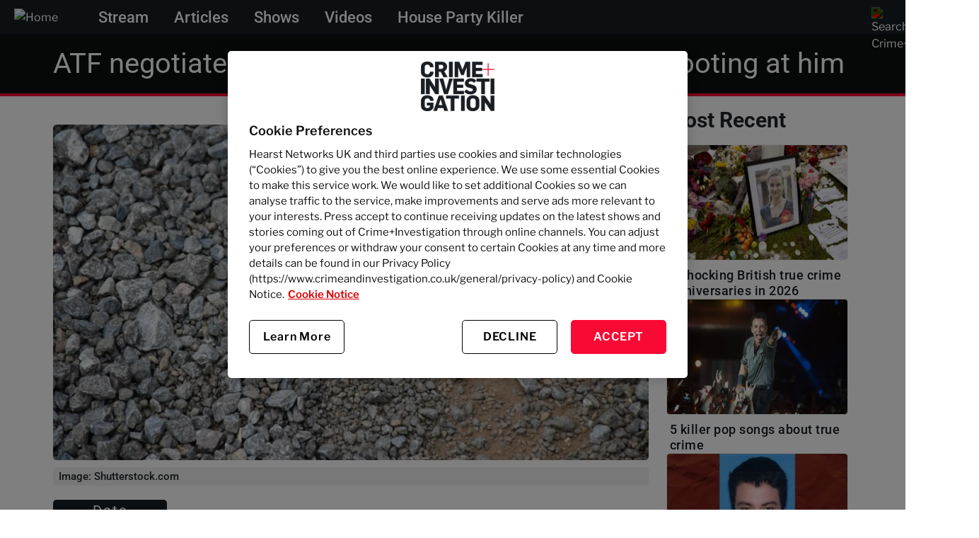

--- FILE ---
content_type: text/html; charset=UTF-8
request_url: https://www.crimeandinvestigation.co.uk/this-day-in-crime/28-february/atf-negotiate-with-david-koresh-in-waco-while-shooting-at-him
body_size: 41465
content:
<!DOCTYPE html>
<html lang="en" dir="ltr" prefix="content: http://purl.org/rss/1.0/modules/content/  dc: http://purl.org/dc/terms/  foaf: http://xmlns.com/foaf/0.1/  og: http://ogp.me/ns#  rdfs: http://www.w3.org/2000/01/rdf-schema#  schema: http://schema.org/  sioc: http://rdfs.org/sioc/ns#  sioct: http://rdfs.org/sioc/types#  skos: http://www.w3.org/2004/02/skos/core#  xsd: http://www.w3.org/2001/XMLSchema# ">
<head>
  <meta charset="utf-8" />
<style>/* @see https://github.com/aFarkas/lazysizes#broken-image-symbol */.js img.lazyload:not([src]) { visibility: hidden; }/* @see https://github.com/aFarkas/lazysizes#automatically-setting-the-sizes-attribute */.js img.lazyloaded[data-sizes=auto] { display: block; width: 100%; }</style>
<meta name="description" content="Everything about ATF negotiate with David Koresh in Waco while shooting at him" />
<link rel="canonical" href="https://www.crimeandinvestigation.co.uk/this-day-in-crime/28-february/atf-negotiate-with-david-koresh-in-waco-while-shooting-at-him" />
<link rel="image_src" href="https://ciuk.s3.eu-west-2.amazonaws.com/s3fs-public/styles/768x432/public/2022-08/shutterstock_1955206276.jpg?VersionId=RFpXlPhwfOXGymZltqkHIN8zdxgC.QU3&amp;itok=wSZ8nwvd" />
<link rel="icon" href="https://www.crimeandinvestigation.co.uk/themes/custom/crimeandinvestigation/images/favicons/favicon-500x500.png" />
<link rel="icon" sizes="16x16" href="https://www.crimeandinvestigation.co.uk/themes/custom/crimeandinvestigation/images/favicons/favicon-16x16.png" />
<link rel="icon" sizes="32x32" href="https://www.crimeandinvestigation.co.uk/themes/custom/crimeandinvestigation/images/favicons/favicon-32x32.png" />
<link rel="icon" sizes="96x96" href="https://www.crimeandinvestigation.co.uk/themes/custom/crimeandinvestigation/images/favicons/favicon-96x96.png" />
<link rel="icon" sizes="192x192" href="https://www.crimeandinvestigation.co.uk/themes/custom/crimeandinvestigation/images/favicons/favicon-192x192.png" />
<link rel="apple-touch-icon" href="https://www.crimeandinvestigation.co.uk/themes/custom/crimeandinvestigation/images/favicons/apple-icon-60x60.png" />
<link rel="apple-touch-icon" sizes="72x72" href="https://www.crimeandinvestigation.co.uk/themes/custom/crimeandinvestigation/images/favicons/apple-icon-72x72.png" />
<link rel="apple-touch-icon" sizes="76x76" href="https://www.crimeandinvestigation.co.uk/themes/custom/crimeandinvestigation/images/favicons/apple-icon-76x76.png" />
<link rel="apple-touch-icon" sizes="114x114" href="https://www.crimeandinvestigation.co.uk/themes/custom/crimeandinvestigation/images/favicons/apple-icon-114x114.png" />
<link rel="apple-touch-icon" sizes="120x120" href="https://www.crimeandinvestigation.co.uk/themes/custom/crimeandinvestigation/images/favicons/apple-icon-120x120.png" />
<link rel="apple-touch-icon" sizes="144x144" href="https://www.crimeandinvestigation.co.uk/themes/custom/crimeandinvestigation/images/favicons/apple-icon-144x144.png" />
<link rel="apple-touch-icon" sizes="152x152" href="https://www.crimeandinvestigation.co.uk/themes/custom/crimeandinvestigation/images/favicons/apple-icon-152x152.png" />
<link rel="apple-touch-icon" sizes="180x180" href="https://www.crimeandinvestigation.co.uk/themes/custom/crimeandinvestigation/images/favicons/apple-icon-180x180.png" />
<link rel="apple-touch-icon-precomposed" href="https://www.crimeandinvestigation.co.uk/themes/custom/crimeandinvestigation/images/favicons/apple-icon-57x57.png" />
<link rel="apple-touch-icon-precomposed" sizes="72x72" href="https://www.crimeandinvestigation.co.uk/themes/custom/crimeandinvestigation/images/favicons/apple-icon-72x72.png" />
<link rel="apple-touch-icon-precomposed" sizes="76x76" href="https://www.crimeandinvestigation.co.uk/themes/custom/crimeandinvestigation/images/favicons/apple-icon-76x76.png" />
<link rel="apple-touch-icon-precomposed" sizes="114x114" href="https://www.crimeandinvestigation.co.uk/themes/custom/crimeandinvestigation/images/favicons/apple-icon-114x114.png" />
<link rel="apple-touch-icon-precomposed" sizes="120x120" href="https://www.crimeandinvestigation.co.uk/themes/custom/crimeandinvestigation/images/favicons/apple-icon-120x120.png" />
<link rel="apple-touch-icon-precomposed" sizes="144x144" href="https://www.crimeandinvestigation.co.uk/themes/custom/crimeandinvestigation/images/favicons/apple-icon-144x144.png" />
<link rel="apple-touch-icon-precomposed" sizes="152x152" href="https://www.crimeandinvestigation.co.uk/themes/custom/crimeandinvestigation/images/favicons/apple-icon-152x152.png" />
<link rel="apple-touch-icon-precomposed" sizes="180x180" href="https://www.crimeandinvestigation.co.uk/themes/custom/crimeandinvestigation/images/favicons/apple-icon-180x180.png" />
<meta property="og:site_name" content="Crime+Investigation UK" />
<meta property="og:url" content="https://www.crimeandinvestigation.co.uk/this-day-in-crime/28-february/atf-negotiate-with-david-koresh-in-waco-while-shooting-at-him" />
<meta property="og:title" content="ATF negotiate with David Koresh in Waco while shooting at him" />
<meta property="og:description" content="Everything about ATF negotiate with David Koresh in Waco while shooting at him" />
<meta property="og:image" content="https://ciuk.s3.eu-west-2.amazonaws.com/s3fs-public/styles/768x432/public/2022-08/shutterstock_1955206276.jpg?VersionId=RFpXlPhwfOXGymZltqkHIN8zdxgC.QU3&amp;itok=wSZ8nwvd" />
<meta name="twitter:card" content="summary_large_image" />
<meta name="twitter:description" content="Everything about ATF negotiate with David Koresh in Waco while shooting at him" />
<meta name="twitter:site" content="@CI" />
<meta name="twitter:title" content="ATF negotiate with David Koresh in Waco while shooting at him" />
<meta name="twitter:image" content="https://ciuk.s3.eu-west-2.amazonaws.com/s3fs-public/styles/768x432/public/2022-08/shutterstock_1955206276.jpg?VersionId=RFpXlPhwfOXGymZltqkHIN8zdxgC.QU3&amp;itok=wSZ8nwvd" />
<meta name="google-site-verification" content="vN3BVXCOUU_q7-IUh93fV9g24f5eO6Fj2yRHzu2fSMY" />
<meta name="Generator" content="Drupal 10 (https://www.drupal.org)" />
<meta name="MobileOptimized" content="width" />
<meta name="HandheldFriendly" content="true" />
<meta name="viewport" content="width=device-width, initial-scale=1, shrink-to-fit=no" />
<script async="async" src="https://cdn.taboola.com/webpush/publishers/1825419/taboola-push-sdk.js"></script>
<script type="text/javascript" src="https://cdn.cookielaw.org/consent/10210cea-fc52-4873-9b63-bfd1094e6c7c/OtAutoBlock.js" ></script>
<script src="https://cdn.cookielaw.org/scripttemplates/otSDKStub.js"  type="text/javascript" charset="UTF-8" data-domain-script="10210cea-fc52-4873-9b63-bfd1094e6c7c" ></script>
<script type="text/javascript">
function OptanonWrapper() { }
</script>
<script defer type="text/javascript" src="https://api.pirsch.io/pirsch-extended.js"
    id="pirschextendedjs"
    data-code="hmbzDx0IMogRVyB7nJjxU2tP5aVGozOY"></script>
<!-- Google tag (gtag.js) -->
<script async src="https://www.googletagmanager.com/gtag/js?id=AW-830937174"></script>
<script type="text/plain" class="optanon-category-C0002-C0004">
window.dataLayer = window.dataLayer || [];
function gtag(){dataLayer.push(arguments);}
gtag('js', new Date());
gtag('config', 'AW-830937174'); // Google Ads
gtag('config', 'DC-12362604'); // DV360
</script>
<!-- End of global snippet: Please do not remove -->
<script type="text/plain" class="optanon-category-C0002" async src="https://www.googletagmanager.com/gtag/js?id=G-Y80R9GM5C6"></script>
<script type="text/plain" class="optanon-category-C0002">
  window.dataLayer = window.dataLayer || [];
  function gtag(){dataLayer.push(arguments);}
  gtag('js', new Date());

  gtag('config', 'G-Y80R9GM5C6');
</script>
<!-- Google Tag Manager -->
<script>(function(w,d,s,l,i){w[l]=w[l]||[];w[l].push({'gtm.start':
new Date().getTime(),event:'gtm.js'});var f=d.getElementsByTagName(s)[0],
j=d.createElement(s),dl=l!='dataLayer'?'&l='+l:'';j.async=true;j.src=
'https://www.googletagmanager.com/gtm.js?id='+i+dl;f.parentNode.insertBefore(j,f);
})(window,document,'script','dataLayer','GTM-KDXM3RX7');</script>
<!-- End Google Tag Manager -->
<meta http-equiv="x-ua-compatible" content="ie=edge" />
<script>window.a2a_config=window.a2a_config||{};a2a_config.callbacks=[];a2a_config.overlays=[];a2a_config.templates={};</script>

    <title>ATF negotiate with David Koresh in Waco while shooting at him | Crime+Investigation UK</title>
    <link rel="stylesheet" media="all" href="/sites/default/files/css/css_fiVRsHUzVYOv_OobToGWtWj_SFesRGYMFdMRRv-cjs0.css?delta=0&amp;language=en&amp;theme=crimeandinvestigation&amp;include=[base64]" />
<link rel="stylesheet" media="all" href="/sites/default/files/css/css_vKmRoEdDiBreTvVGtUnhk-BXfp5Xj9lbC3nEQKzzT3k.css?delta=1&amp;language=en&amp;theme=crimeandinvestigation&amp;include=[base64]" />

    
    <!-- Hotjar Tracking Code for CI -->
    <script>
      (function(h,o,t,j,a,r){
        h.hj=h.hj||function(){(h.hj.q=h.hj.q||[]).push(arguments)};
        h._hjSettings={hjid:6365336,hjsv:6};
        a=o.getElementsByTagName('head')[0];
        r=o.createElement('script');r.async=1;
        r.src=t+h._hjSettings.hjid+j+h._hjSettings.hjsv;
        a.appendChild(r);
      })(window,document,'https://static.hotjar.com/c/hotjar-','.js?sv=');
    </script>
</head>
<body class="layout-one-sidebar layout-sidebar-first page-node-127 path-node node--type-this-day">
<a href="#main-content" class="visually-hidden-focusable">
  Skip to main content
</a>

  <div class="dialog-off-canvas-main-canvas" data-off-canvas-main-canvas>
    
<div id="page-wrapper" class="">
	<div id="page">
		<header id="header" class="header l-header--sticky" role="banner" aria-label="Site header">
			<div class="brand-dark l-header">
									
					<nav class="navbar bg-transparent navbar-expand-lg" id="navbar-main">

						
															<div class="c-header--branding">
									        <a href="/" title="Home" rel="home" class="navbar-brand">
              <img src="/themes/custom/crimeandinvestigation/images/logo.svg" alt="Home" class="img-fluid d-inline-block align-top" />
            
    </a>
    

								</div>
							
															<div class="l-nav--icon-group">

									
																			<button class="c-search--nav c-search--toggle c-search--nav--mobile"><img class="c-search--icon" src="/themes/custom/crimeandinvestigation/images/icons/search.svg" alt="Search Crime+Investigation"/></button>
									
									<button class="navbar-toggler navbar-toggler-right" type="button" data-bs-toggle="collapse" data-bs-target="#CollapsingNavbar" aria-controls="CollapsingNavbar" aria-expanded="false" aria-label="Toggle navigation"><img class="c-nav-icon" src="/themes/custom/crimeandinvestigation/images/icons/menu-light.svg" alt="Menu"></button>
								</div>
								<div class="collapse navbar-collapse l-primary-menu" id="CollapsingNavbar">
									  <nav role="navigation" aria-labelledby="block-crimeandinvestigation-main-menu-menu" id="block-crimeandinvestigation-main-menu" class="block block-menu navigation menu--main">
            
  <h2 class="visually-hidden" id="block-crimeandinvestigation-main-menu-menu">Main navigation</h2>
  

        
              <ul class="clearfix nav navbar-nav" data-component-id="bootstrap_barrio:menu_main">
                    <li class="nav-item">
                          <a href="/stream" class="nav-link nav-link--stream" data-drupal-link-system-path="node/7499">Stream</a>
              </li>
                <li class="nav-item">
                          <a href="/articles" title="Articles" class="nav-link nav-link--articles" data-drupal-link-system-path="articles">Articles</a>
              </li>
                <li class="nav-item">
                          <a href="/shows" title="Shows" class="nav-link nav-link--shows" data-drupal-link-system-path="shows">Shows</a>
              </li>
                <li class="nav-item">
                          <a href="/videos" title="Videos from Crime+Investigation" class="nav-link nav-link--videos" data-drupal-link-system-path="videos">Videos</a>
              </li>
                <li class="nav-item">
                          <a href="/shows/house-party-killer" class="nav-link nav-link--shows-house-party-killer" data-drupal-link-system-path="node/7653">House Party Killer</a>
              </li>
        </ul>
  



  </nav>


									
								</div>
							
							
							
															<button class="c-search--nav c-search--toggle c-search--nav--desktop"><img class="c-search--icon" src="/themes/custom/crimeandinvestigation/images/icons/search.svg" alt="Search Crime+Investigation"/></button>
							
							
					</nav>

							</div>
		</header>

					<div class="l-search-top l-search--unselected" id="l-search-top">
				<aside role="complementary">
					  <section class="row region region-search">
      <div class="content container-inline header-display">
    <div class="views-element-container"><div class="search-solr view view-search-solr view-id-search_solr view-display-id-page_1 js-view-dom-id-fb74cc7633dc8bda8c8f4d0c96719f30a17bf4026d68f5ae2287e86931f7d91f">
  
    
        <div class="view-filters">
      
<form class="views-exposed-form" data-drupal-selector="views-exposed-form-search-solr-page-1" action="/search" method="get" id="views-exposed-form-search-solr-page-1" accept-charset="UTF-8">
  <div class="d-flex flex-wrap">
  





  <div class="js-form-item js-form-type-search-api-autocomplete form-type-search-api-autocomplete js-form-item-search-api-fulltext form-item-search-api-fulltext form-no-label mb-3">
                    <input data-drupal-selector="edit-search-api-fulltext" data-search-api-autocomplete-search="search_solr" class="form-autocomplete form-control" data-autocomplete-path="/search_api_autocomplete/search_solr?display=page_1&amp;arguments%5B0%5D=&amp;arguments%5B1%5D%5Bexposed_form%5D=1&amp;filter=search_api_fulltext" type="text" id="edit-search-api-fulltext--2" name="search_api_fulltext" value="" size="30" maxlength="128" />

                      </div>
<div data-drupal-selector="edit-actions" class="form-actions js-form-wrapper form-wrapper mb-3" id="edit-actions--4"><button data-drupal-selector="edit-submit-search-solr-2" type="submit" id="edit-submit-search-solr--2" value="Search" class="button js-form-submit form-submit btn btn-primary">Search</button>
</div>

</div>

</form>

    </div>
    
  
      
          </div>
</div>
  
  </div>

  </section>

				</aside>
			</div>
		
					<div class="highlighted l-highlighted">
				
				<aside class="container section clearfix" role="complementary">
					  <div data-drupal-messages-fallback class="hidden"></div>


				</aside>
			</div>
		
		
					<div class="l-content-top">
				<div class="l-content--main">
					  <div id="block-pagetitle" class="block block-core block-page-title-block">
  
    
      <div class="content">
      
  <h1 class="title"><span class="field field--name-title field--type-string field--label-hidden">ATF negotiate with David Koresh in Waco while shooting at him</span>
</h1>


    </div>
  </div>
<div id="block-breadcrumbs" class="block block-system block-system-breadcrumb-block">
  
    
      <div class="content">
      

      
    
  
    </div>
  </div>


				</div>
			</div>
		
		<div id="main-wrapper" class="layout-main-wrapper clearfix">
							<div id="main" class="container l-content--main">
					<div class="row row-offcanvas row-offcanvas-left clearfix">

						<main class="main-content col order-first" id="content" role="main">
							<section class="section">
								<a id="main-content" tabindex="-1"></a>
								  

<div class='marquee node-this_day'>

  


    
    
  
  

    
    
  
  

    
    
  
  





</div><div id="block-crimeandinvestigation-content" class="block block-system block-system-main-block">
  
    
      <div class="content">
      

<section class="l-section l-this-day">

      <div class="c-main-image">
      
            <div class="field field--name-field-image field--type-image field--label-hidden field__item">    <picture>
                  <source srcset="https://ciuk.s3.eu-west-2.amazonaws.com/s3fs-public/styles/860x484/public/2022-08/shutterstock_1955206276.jpg?VersionId=6o58veG355GXLH0_EZhTVJdfoUkIuMXH&amp;itok=ZJ_kCkji 1x" media="all and (min-width: 1200px) and (max-width: 1399px)" type="image/jpeg" width="860" height="484"/>
              <source srcset="https://ciuk.s3.eu-west-2.amazonaws.com/s3fs-public/styles/690x388/public/2022-08/shutterstock_1955206276.jpg?VersionId=1jgPuVcEh1F6DxhSNu1KYX6dGRv_yqGa&amp;itok=nPt_3RAn 1x" media="all and (min-width: 992px) and (max-width: 1199px)" type="image/jpeg" width="690" height="388"/>
              <source srcset="https://ciuk.s3.eu-west-2.amazonaws.com/s3fs-public/styles/510x287/public/2022-08/shutterstock_1955206276.jpg?VersionId=VooV_TfqRHYEUqYgU5xXluxIGEM2CDVo&amp;itok=bm2KIYx_ 1x" media="all and (min-width: 768px) and (max-width: 991px)" type="image/jpeg" width="510" height="287"/>
                  <img loading="eager" width="860" height="484" src="https://ciuk.s3.eu-west-2.amazonaws.com/s3fs-public/styles/860x484/public/2022-08/shutterstock_1955206276.jpg?VersionId=6o58veG355GXLH0_EZhTVJdfoUkIuMXH&amp;itok=ZJ_kCkji" alt="A stock photo showing a number &#039;1&#039; police evidence slip and 9mm pistol bullet shells on the floor." typeof="foaf:Image" />

  </picture>

</div>
      
    </div>
  
      <div class="c-image--caption">
      
            <div class="field field--name-field-caption field--type-string field--label-hidden field__item">Image: Shutterstock.com</div>
      
    </div>
  
  
      <div class="c-tdic--date">
      <p class="c-tdic--date-title">Date</p>
      
            <div class="field field--name-field-tdic-date field--type-datetime field--label-hidden field__item"><time datetime="0001-02-28T12:00:00Z" class="datetime">28 February</time>
</div>
      
    </div>
  
      <div class="c-body">
      
            <div class="clearfix text-formatted field field--name-body field--type-text-with-summary field--label-hidden field__item"><p>The year before, David Koresh had invited the Alcohol Tobacco and Firearms agents into his Waco ranch to inspect for illegally manufactured firearms. When they returned on this day, they came not only with warrants, but helicopters and Trojan cattle trailers containing scores of heavily armed agents.</p>

<p>The ruse didn’t work and a gun battle broke out. As the disaster unfolded, the ATF tried to negotiate a ceasefire, slightly undermined by the fact that they didn’t stop shooting...</p>

<div class="l-area--cta c-btn--primary">
<div class="l-area--link"> 
<div class="even"><a href="/crime-files/waco-siege">Read the Crime File</a></div>
</div>
</div>
</div>
      
    </div>
  
  <div class="l-share--container hide-options l-share--container--light">
    <button class="share-button">Share</button>
  </div>

</section>

    </div>
  </div>


							</section>
						</main>

													<div class="sidebar_first sidebar col-md-3" id="sidebar_first">
								<aside class="section l-content--sidebar" role="complementary">
									  <div class="views-element-container block block-views block-views-blocklist-sidebar-block-1" id="block-views-block-list-sidebar-block-1">
  
    
      <div class="content">
      <div><div class="view view-list-sidebar view-id-list_sidebar view-display-id-block_1 js-view-dom-id-ca2cb327f319d58ed567ffc88d275ea5d30400c053a9221a0ac547b12b153afd">
  
    
      <div class="view-header">
      <div class="c-header--sidebar">
   <h3>Most Recent</h3>
</div>
    </div>
      
      <div class="view-content row">
          <div class="c-card--sidebar views-row">
    

<a href="/articles/british-true-crime-anniversaries-2026">
      
            <div class="field field--name-field-image field--type-image field--label-hidden field__item">    <picture>
                  <source srcset="https://ciuk.s3.eu-west-2.amazonaws.com/s3fs-public/styles/301x164/public/2026-01/jo_cox%20%281%29.jpg?VersionId=TCcg7BHoB5cOyA68l2DstShStCYJ6kOM&amp;itok=oaFZzimP 1x" media="all and (min-width: 1200px) and (max-width: 1399px)" type="image/jpeg" width="301" height="164"/>
              <source srcset="https://ciuk.s3.eu-west-2.amazonaws.com/s3fs-public/styles/251x136/public/2026-01/jo_cox%20%281%29.jpg?VersionId=lXJ.QsKp8vlUTU38Z8uX1T.MTNkygViu&amp;itok=MO6iTQSR 1x" media="all and (min-width: 992px) and (max-width: 1199px)" type="image/jpeg" width="251" height="136"/>
              <source srcset="https://ciuk.s3.eu-west-2.amazonaws.com/s3fs-public/styles/425x240/public/2026-01/jo_cox%20%281%29.jpg?VersionId=2ad_AznFfofUgaZ2yPGNA5cy3BrCbbIA&amp;itok=LRGBrcmA 1x" media="all and (min-width: 768px) and (max-width: 991px)" type="image/jpeg" width="425" height="240"/>
                  <img property="schema:image" loading="eager" width="301" height="164" src="https://ciuk.s3.eu-west-2.amazonaws.com/s3fs-public/styles/301x164/public/2026-01/jo_cox%20%281%29.jpg?VersionId=TCcg7BHoB5cOyA68l2DstShStCYJ6kOM&amp;itok=oaFZzimP" alt="A photo of Jo Cox next to flowers, notes and candles at an impromptu memorial site" typeof="foaf:Image" />

  </picture>

</div>
      
  
  <h5><span property="schema:name" class="field field--name-title field--type-string field--label-hidden">5 shocking British true crime anniversaries in 2026</span>
</h5>
</a>

  </div>
    <div class="c-card--sidebar views-row">
    

<a href="/articles/songs-about-true-crime">
      
            <div class="field field--name-field-image field--type-image field--label-hidden field__item">    <picture>
                  <source srcset="https://ciuk.s3.eu-west-2.amazonaws.com/s3fs-public/styles/301x164/public/2026-01/bruce_springsteen_ci%20%281%29.jpg?VersionId=UzvSnA15sZ4N90iVbz8k6q0dCrC6VjRq&amp;itok=Nm-eDH7I 1x" media="all and (min-width: 1200px) and (max-width: 1399px)" type="image/jpeg" width="301" height="164"/>
              <source srcset="https://ciuk.s3.eu-west-2.amazonaws.com/s3fs-public/styles/251x136/public/2026-01/bruce_springsteen_ci%20%281%29.jpg?VersionId=_R82hQlkZA5scHY1CzyNmVd.v8xLG4.G&amp;itok=h0nOktJH 1x" media="all and (min-width: 992px) and (max-width: 1199px)" type="image/jpeg" width="251" height="136"/>
              <source srcset="https://ciuk.s3.eu-west-2.amazonaws.com/s3fs-public/styles/425x240/public/2026-01/bruce_springsteen_ci%20%281%29.jpg?VersionId=tnMhIQNH9dR5OVZcPI2JGn6PeCXsHxrJ&amp;itok=eN2Zm3PU 1x" media="all and (min-width: 768px) and (max-width: 991px)" type="image/jpeg" width="425" height="240"/>
                  <img property="schema:image" loading="eager" width="301" height="164" src="https://ciuk.s3.eu-west-2.amazonaws.com/s3fs-public/styles/301x164/public/2026-01/bruce_springsteen_ci%20%281%29.jpg?VersionId=UzvSnA15sZ4N90iVbz8k6q0dCrC6VjRq&amp;itok=Nm-eDH7I" alt="Bruce Springsteen performs in Brazil" typeof="foaf:Image" />

  </picture>

</div>
      
  
  <h5><span property="schema:name" class="field field--name-title field--type-string field--label-hidden">5 killer pop songs about true crime</span>
</h5>
</a>

  </div>
    <div class="c-card--sidebar views-row">
    

<a href="/articles/incel-killer-elliot-rodger">
      
            <div class="field field--name-field-image field--type-image field--label-hidden field__item">    <picture>
                  <source srcset="https://ciuk.s3.eu-west-2.amazonaws.com/s3fs-public/styles/301x164/public/2026-01/elliot%20rodger%20%281%29.jpg?VersionId=81lzQvUiSSQ1mcc04FZnSlY28SOV7VEp&amp;itok=4ALQtBwK 1x" media="all and (min-width: 1200px) and (max-width: 1399px)" type="image/jpeg" width="301" height="164"/>
              <source srcset="https://ciuk.s3.eu-west-2.amazonaws.com/s3fs-public/styles/251x136/public/2026-01/elliot%20rodger%20%281%29.jpg?VersionId=deA.5sLh9gXWLvmZ5dk4XEklEvJjawO5&amp;itok=7pIvBntj 1x" media="all and (min-width: 992px) and (max-width: 1199px)" type="image/jpeg" width="251" height="136"/>
              <source srcset="https://ciuk.s3.eu-west-2.amazonaws.com/s3fs-public/styles/425x240/public/2026-01/elliot%20rodger%20%281%29.jpg?VersionId=rdJbYMhBuQBerKKqFM8NVtayad.Ihmwr&amp;itok=TfiVG2ys 1x" media="all and (min-width: 768px) and (max-width: 991px)" type="image/jpeg" width="425" height="240"/>
                  <img property="schema:image" loading="eager" width="301" height="164" src="https://ciuk.s3.eu-west-2.amazonaws.com/s3fs-public/styles/301x164/public/2026-01/elliot%20rodger%20%281%29.jpg?VersionId=81lzQvUiSSQ1mcc04FZnSlY28SOV7VEp&amp;itok=4ALQtBwK" alt="Elliot Rodger" typeof="foaf:Image" />

  </picture>

</div>
      
  
  <h5><span property="schema:name" class="field field--name-title field--type-string field--label-hidden">The original incel killer: Who was Elliot Rodger?</span>
</h5>
</a>

  </div>
    <div class="c-card--sidebar views-row">
    

<a href="/articles/barbara-scott-grandma-who-killed-her-husband">
      
            <div class="field field--name-field-image field--type-image field--label-hidden field__item">    <picture>
                  <source srcset="https://ciuk.s3.eu-west-2.amazonaws.com/s3fs-public/styles/301x164/public/2026-01/barbara_scott.jpg?VersionId=vzt0fJbGBwVxC.aTU2RXBsdO2x6kHjUL&amp;itok=pApGdsIx 1x" media="all and (min-width: 1200px) and (max-width: 1399px)" type="image/jpeg" width="301" height="164"/>
              <source srcset="https://ciuk.s3.eu-west-2.amazonaws.com/s3fs-public/styles/251x136/public/2026-01/barbara_scott.jpg?VersionId=dMzjeQwaJU1QMHA8qVSommTLcm3FT0Y0&amp;itok=j27VGkjL 1x" media="all and (min-width: 992px) and (max-width: 1199px)" type="image/jpeg" width="251" height="136"/>
              <source srcset="https://ciuk.s3.eu-west-2.amazonaws.com/s3fs-public/styles/425x240/public/2026-01/barbara_scott.jpg?VersionId=5fFnqYjS3fVKF1.QLwN.J26EJa2WAn3j&amp;itok=tNeCqw2n 1x" media="all and (min-width: 768px) and (max-width: 991px)" type="image/jpeg" width="425" height="240"/>
                  <img property="schema:image" loading="eager" width="301" height="164" src="https://ciuk.s3.eu-west-2.amazonaws.com/s3fs-public/styles/301x164/public/2026-01/barbara_scott.jpg?VersionId=vzt0fJbGBwVxC.aTU2RXBsdO2x6kHjUL&amp;itok=pApGdsIx" alt="Barbara Scott&#039;s police mugshot" typeof="foaf:Image" />

  </picture>

</div>
      
  
  <h5><span property="schema:name" class="field field--name-title field--type-string field--label-hidden">Barbara Scott: The grandma who buried her husband in the garden</span>
</h5>
</a>

  </div>
    <div class="c-card--sidebar views-row">
    

<a href="/articles/jake-davison-plymouth-shootings">
      
            <div class="field field--name-field-image field--type-image field--label-hidden field__item">    <picture>
                  <source srcset="https://ciuk.s3.eu-west-2.amazonaws.com/s3fs-public/styles/301x164/public/2026-01/plymouth_ci%20%281%29.jpg?VersionId=fTXYmDUlf2zJF75k63HX52XQa0RDKMV8&amp;itok=EH5wFd9A 1x" media="all and (min-width: 1200px) and (max-width: 1399px)" type="image/jpeg" width="301" height="164"/>
              <source srcset="https://ciuk.s3.eu-west-2.amazonaws.com/s3fs-public/styles/251x136/public/2026-01/plymouth_ci%20%281%29.jpg?VersionId=fKY3tHuwIVaCmfi34hOXTs4SjYOZH.dT&amp;itok=jrg2ivyN 1x" media="all and (min-width: 992px) and (max-width: 1199px)" type="image/jpeg" width="251" height="136"/>
              <source srcset="https://ciuk.s3.eu-west-2.amazonaws.com/s3fs-public/styles/425x240/public/2026-01/plymouth_ci%20%281%29.jpg?VersionId=R2HJKaCsG1AKWt1qqSXhRfqIXN_WkIcw&amp;itok=3rNefSQR 1x" media="all and (min-width: 768px) and (max-width: 991px)" type="image/jpeg" width="425" height="240"/>
                  <img property="schema:image" loading="eager" width="301" height="164" src="https://ciuk.s3.eu-west-2.amazonaws.com/s3fs-public/styles/301x164/public/2026-01/plymouth_ci%20%281%29.jpg?VersionId=fTXYmDUlf2zJF75k63HX52XQa0RDKMV8&amp;itok=EH5wFd9A" alt="Plymouth Hoe with lighthouse, war memorial, Georgian architecture, bathing huts and Art Deco lido." typeof="foaf:Image" />

  </picture>

</div>
      
  
  <h5><span property="schema:name" class="field field--name-title field--type-string field--label-hidden">Jake Davison and the Plymouth shootings</span>
</h5>
</a>

  </div>

    </div>
  
          </div>
</div>

    </div>
  </div>


								</aside>
							</div>
						
					</div>
				</div>
					</div>

					<div class="l-content--bottom l-content--section">
				<aside class="container clearfix" role="complementary">
					  <section class="region region-content-bottom">
    <div id="block-crimeandinvestigation-addtoanysharebuttons" class="block block-addtoany block-addtoany-block">
  
    
      <div class="content">
      <span class="a2a_kit a2a_kit_size_32 addtoany_list" data-a2a-url="https://www.crimeandinvestigation.co.uk/this-day-in-crime/28-february/atf-negotiate-with-david-koresh-in-waco-while-shooting-at-him" data-a2a-title="ATF negotiate with David Koresh in Waco while shooting at him"><a class="a2a_button_copy_link"></a><a class="a2a_button_email"></a><a class="a2a_button_x"></a><a class="a2a_button_threads"></a><a class="a2a_button_linkedin"></a><a class="a2a_button_facebook"></a><a class="a2a_button_telegram"></a><a class="a2a_button_whatsapp"></a></span>

    </div>
  </div>

  </section>

				</aside>
			</div>
		
		<footer class="l-site-footer brand-footer">
							<div class="container">
											<div class="l-footer--section clearfix flex-start">
							<div class="col-33">
								  <section class="row region region-footer-social">
    <div id="block-socials" class="block-content-basic block block-block-content block-block-content9fa80093-e387-4060-a92a-b144a93c91c0">
  
      <h2>Follow Us</h2>
    
      <div class="content">
      
            <div class="clearfix text-formatted field field--name-body field--type-text-with-summary field--label-hidden field__item"><div class="c-footer--social">
  <div class="c-footer--content">
    <a href="https://www.facebook.com/crimeandinvestigationuk" target="_blank" rel="noreferrer"><img src="/themes/custom/crimeandinvestigation/images/icons/facebook.svg" alt="Crime+Investigation on Facebook"></a>
    <a href="https://www.instagram.com/crimeinvestigationuk" target="_blank" rel="noreferrer"><img src="/themes/custom/crimeandinvestigation/images/icons/instagram.svg" alt="Crime+Investigation on Instagram"></a>
    <a href="https://www.youtube.com/user/CrimeInvestigationUK" target="_blank" rel="noreferrer"><img src="/themes/custom/crimeandinvestigation/images/icons/youtube.svg" alt="Crime+Investigation on YouTube"></a>
    <a href="https://www.tiktok.com/@crimeinvestigationuk" target="_blank" rel="noreferrer"><img src="/themes/custom/crimeandinvestigation/images/icons/tiktok.svg" alt="Crime+Investigation on TikTok"></a>
    <a href="https://www.threads.net/@crimeinvestigationuk" target="_blank" rel="noreferrer"><img src="/themes/custom/crimeandinvestigation/images/icons/threads.svg" alt="Crime+Investigation on Threads"></a>
    <a href="https://flipboard.com/@crimeandinv" target="_blank" rel="noreferrer"><img src="/themes/custom/crimeandinvestigation/images/icons/flipboard.svg" alt="Crime+Investigation on Flipboard"></a>
    <a href="https://news.google.com/publications/CAAqBwgKMLDc-wowstHoAg" target="_blank" rel="noreferrer"><img src="/themes/custom/crimeandinvestigation/images/icons/google-news.svg" alt="Crime+Investigation on Google News"></a>
  </div>
</div>

<a class="ot-sdk-show-settings c-footer--cookie-cta" data-ignore-geolocation="true" href="#">Cookies Choices</a></div>
      
    </div>
  </div>

  </section>

							</div>
							<div class="col-33">
								<div class="l-footer--more">
									<h2>More</h2>
									  <section class="row region region-footer-more">
    <nav role="navigation" aria-labelledby="block-footer-menu" id="block-footer" class="block block-menu navigation menu--footer">
            
  <h2 class="visually-hidden" id="block-footer-menu">More</h2>
  

        
              <ul class="clearfix nav flex-row" data-component-id="bootstrap_barrio:menu_columns">
                    <li class="nav-item">
                <a href="/general/about-us" class="nav-link nav-link--general-about-us" data-drupal-link-system-path="node/467">About Us</a>
              </li>
                <li class="nav-item">
                <a href="/advice" class="nav-link nav-link--advice" data-drupal-link-system-path="node/488">Advice</a>
              </li>
                <li class="nav-item">
                <a href="/general/contact-us" class="nav-link nav-link--general-contact-us" data-drupal-link-system-path="node/475">Contact us</a>
              </li>
                <li class="nav-item">
                <a href="/newsletter" class="nav-link nav-link--newsletter" data-drupal-link-system-path="node/7303">Newsletter</a>
              </li>
                <li class="nav-item">
                <a href="/general/advertise-with-us" class="nav-link nav-link--general-advertise-with-us" data-drupal-link-system-path="node/468">Advertise with us</a>
              </li>
                <li class="nav-item">
                <a href="https://krb-sjobs.brassring.com/TGnewUI/Search/Home/Home?partnerid=30167&amp;siteid=5293#home" class="nav-link nav-link-https--krb-sjobsbrassringcom-tgnewui-search-home-homepartnerid30167siteid5293home">Jobs</a>
              </li>
                <li class="nav-item">
                <a href="/general/cookie-notice" class="nav-link nav-link--general-cookie-notice" data-drupal-link-system-path="node/476">Cookie Notice</a>
              </li>
                <li class="nav-item">
                <a href="/general/privacy-policy" class="nav-link nav-link--general-privacy-policy" data-drupal-link-system-path="node/487">Privacy Policy</a>
              </li>
                <li class="nav-item">
                <a href="/general/terms-and-conditions" class="nav-link nav-link--general-terms-and-conditions" data-drupal-link-system-path="node/489">Terms &amp; Conditions</a>
              </li>
                <li class="nav-item">
                <a href="https://www.hearstnetworks.com/modern-slavery" class="nav-link nav-link-https--wwwhearstnetworkscom-modern-slavery">Modern Slavery</a>
              </li>
                <li class="nav-item">
                <a href="/general/terms-of-use" class="nav-link nav-link--general-terms-of-use" data-drupal-link-system-path="node/6028">Terms of Use</a>
              </li>
        </ul>
  



  </nav>

  </section>

								</div>
							</div>
							<div class="col-33">
								  <section class="row region region-footer-channels">
    <div id="block-wheretowatch" class="block-content-basic block block-block-content block-block-content60c8db64-4180-43b2-857e-8f7072d2f178">
  
      <h2>Where to watch</h2>
    
      <div class="content">
      
            <div class="clearfix text-formatted field field--name-body field--type-text-with-summary field--label-hidden field__item"><div class="c-footer--channels">
  <div class="c-footer--channel-provider flex-pair">
    <img alt="Sky" src="/themes/custom/crimeandinvestigation/images/platforms/sky.svg">
    <p>Sky 139 | Sky Glass / Stream 142</p>
  </div>

  <div class="c-footer--channel-provider flex-pair">
    <img alt="Virgin Media" src="/themes/custom/crimeandinvestigation/images/platforms/virgin-media.svg">
    <p>133 | 333 (+1)</p>
  </div>

</div></div>
      
    </div>
  </div>

  </section>

							</div>
						</div>
					
											<div class="l-footer--brands clearfix flex-wrap flex">
							  <section class="row region region-footer-our-brands">
    

<div id="block-ourfamilyofchannels" class="block-content-basic block block-block-content block-block-contentb61ec758-3bb1-4083-86d2-fb861ea4e054">

  <div class="c-footer--our-brands">

    <a class="col-footer flex-center c-footer--brand-ciuk" href="https://crimeandinvestigation.co.uk/">
      <img class="c-footer--channel-brand-ci" src="/themes/custom/crimeandinvestigation/images/ciuk-logo-black.png" alt="Crime+Investigation - Hearst Networks UK">
    </a>

    <a class="col-footer flex-center c-footer--brand-sky-history" href="https://www.history.co.uk/">
      <img class="c-footer--channel-brand-sky-history" src="/themes/custom/crimeandinvestigation/images/sky-history-footer.png" alt="Sky HISTORY - Hearst Networks UK">
    </a>

    <a class="col-footer flex-center c-footer--brand-sky-history-two" href="https://www.history.co.uk/skyhistory2">
      <img class="c-footer--channel-brand-sky-history-2" src="/themes/custom/crimeandinvestigation/images/sky-history-2-footer.png" alt="Sky HISTORY2 - Hearst Networks UK">
    </a>

    <a class="col-footer flex-center c-footer--brand-blaze" href="https://www.blaze.tv">
      <img class="c-footer--channel-brand-blaze" src="/themes/custom/crimeandinvestigation/images/blaze-footer.png" alt="BLAZE TV UK - Hearst Networks UK">
    </a>

    <a class="col-footer flex-center c-footer--brand-history-play" href="https://www.history.co.uk/play">
      <img class="c-footer--channel-brand-sky-history-2" src="https://ciuk.s3.eu-west-2.amazonaws.com/s3fs-public/2023-10/history-play-footer.png" alt="HISTORY PLAY - Hearst Networks UK">
    </a>

  </div>

</div>
  </section>

						</div>
					
											<div class="l-footer--copyright">
							  <section class="row region region-footer-copyright">
    <div id="block-copyright" class="block-content-basic block block-block-content block-block-content43f4d756-5db4-4df9-98ff-5def78643ec1">
  
    
      <div class="content">
      
            <div class="clearfix text-formatted field field--name-body field--type-text-with-summary field--label-hidden field__item"><p>
  ©
  <script>
    document.write(new Date().getFullYear());
  </script>
  <a style="padding-left: 5px" class="c-footer--link" href="https://www.hearstnetworks.com/" target="_blank" rel="noopener">Hearst Networks UK </a>All Rights Reserved. Use of this site constitutes acceptance of
  <a class="c-footer--link" href="/general/terms-and-conditions">Terms and Conditions</a>.
</p></div>
      
    </div>
  </div>

  </section>

						</div>
					
				</div>
					</footer>

	</div>
</div>

  </div>


<script type="application/json" data-drupal-selector="drupal-settings-json">{"path":{"baseUrl":"\/","pathPrefix":"","currentPath":"node\/127","currentPathIsAdmin":false,"isFront":false,"currentLanguage":"en"},"pluralDelimiter":"\u0003","suppressDeprecationErrors":true,"ajaxPageState":{"libraries":"[base64]","theme":"crimeandinvestigation","theme_token":null},"ajaxTrustedUrl":{"\/search":true},"lazy":{"lazysizes":{"lazyClass":"lazyload","loadedClass":"lazyloaded","loadingClass":"lazyloading","preloadClass":"lazypreload","errorClass":"lazyerror","autosizesClass":"lazyautosizes","srcAttr":"data-src","srcsetAttr":"data-srcset","sizesAttr":"data-sizes","minSize":40,"customMedia":[],"init":true,"expFactor":1.5,"hFac":0.80000000000000004,"loadMode":2,"loadHidden":true,"ricTimeout":0,"throttleDelay":125,"plugins":[]},"placeholderSrc":"","preferNative":false,"minified":true,"libraryPath":"\/libraries\/lazysizes"},"simple_popup_blocks":{"settings":[{"uid":"newsletter_popup","type":0,"css_selector":"1","identifier":"block-crimeandinvestigation-newsletterpopup","layout":"7","visit_counts":"0","overlay":false,"trigger_method":0,"trigger_selector":"#custom-css-id","delay":0,"enable_escape":false,"trigger_width":null,"minimize":false,"close":"1","use_time_frequency":false,"time_frequency":"3600","show_minimized_button":false,"width":"400","cookie_expiry":"30","status":"1"}]},"search_api_autocomplete":{"search_solr":{"auto_submit":true}},"user":{"uid":0,"permissionsHash":"f2058765bc1267cdeea62793eb13195bf5614e4a6ff27fa7807c67a8d845634d"}}</script>
<script src="/sites/default/files/js/js_ZHauyUATpmEVMsrPy2yhEZ_1q8m7rK6zYg5CEItWDNk.js?scope=footer&amp;delta=0&amp;language=en&amp;theme=crimeandinvestigation&amp;include=eJx1yEEKAzEIQNELpfVIwUlsKnVUolNIT18GuuxsPo-PvaehLsAf7o9pmqVN3gm1s74pkgcmm8IQ21BukUtYRxH8LDhTgnC2Z0Xnikdas92FkuDil-AT1c0Pr5tYewX8eV-QfD9-"></script>
<script src="https://static.addtoany.com/menu/page.js" defer></script>
<script src="/sites/default/files/js/js_EtLueCM7N_D9ZD_vHAlnjwGnhXHC93VtsG8Z41NALt8.js?scope=footer&amp;delta=2&amp;language=en&amp;theme=crimeandinvestigation&amp;include=eJx1yEEKAzEIQNELpfVIwUlsKnVUolNIT18GuuxsPo-PvaehLsAf7o9pmqVN3gm1s74pkgcmm8IQ21BukUtYRxH8LDhTgnC2Z0Xnikdas92FkuDil-AT1c0Pr5tYewX8eV-QfD9-"></script>
<script src="https://pagead2.googlesyndication.com/pagead/js/adsbygoogle.js" async data-ad-client="ca-pub-9726668383262014"></script>
<script src="/sites/default/files/js/js_MU99Zdd6w---WHVZmOT756eTe1Q7T3pmvdfE2NZFmGk.js?scope=footer&amp;delta=4&amp;language=en&amp;theme=crimeandinvestigation&amp;include=eJx1yEEKAzEIQNELpfVIwUlsKnVUolNIT18GuuxsPo-PvaehLsAf7o9pmqVN3gm1s74pkgcmm8IQ21BukUtYRxH8LDhTgnC2Z0Xnikdas92FkuDil-AT1c0Pr5tYewX8eV-QfD9-"></script>

</body>
</html>


--- FILE ---
content_type: text/css
request_url: https://www.crimeandinvestigation.co.uk/sites/default/files/css/css_vKmRoEdDiBreTvVGtUnhk-BXfp5Xj9lbC3nEQKzzT3k.css?delta=1&language=en&theme=crimeandinvestigation&include=eJyNjVFuwzAMQy_kxEcyZFtNhVmSIcktcvutQ7-WDdgPQTwSJPQeCnJmeJv9ZiqRqmp4GMxSwYw0V0PozRbXa3ZT4ytldIcDvTzvFHjNRTumpoa5KU8VlPD9Z2vbGGWVpmOx-H_rDCSpGTGCdJIHetABQSr5GFphbB7nIDmSI1i7F5hUYIW-pgcG5j94cnqZMnWur8-h7cPzLyz56YGcKzimB-HT87furH0N_AQ2sZU4
body_size: 57254
content:
/* @license GPL-2.0-or-later https://www.drupal.org/licensing/faq */
.node__content{font-size:1.071em;margin-top:10px;}.node--view-mode-teaser{border-bottom:1px solid #d3d7d9;margin-bottom:30px;padding-bottom:15px;}.node--view-mode-teaser h2{margin-top:0;padding-top:0.5em;}.node--view-mode-teaser h2 a{color:#181818;}.node--view-mode-teaser.node--sticky{background:#f9f9f9;background:rgba(0,0,0,0.024);border:1px solid #d3d7d9;padding:0 15px 15px;}.node--view-mode-teaser .node__content{clear:none;font-size:1em;line-height:1.6;}.node__meta{font-size:0.857em;color:#68696b;margin-bottom:-5px;}.node__meta .field--name-field-user-picture img{float:left;margin:1px 20px 0 0;}[dir="rtl"] .node__meta .field--name-field-user-picture img{float:right;margin-left:20px;margin-right:0;}.node__links{text-align:right;font-size:0.93em;}[dir="rtl"] .node__links{text-align:left;}.node--unpublished{padding:20px 15px 0;}.node--unpublished .comment-text .comment-arrow{border-left:1px solid #fff4f4;border-right:1px solid #fff4f4;}
.breadcrumb{font-size:0.929em;}
.form-required::after{content:'';vertical-align:super;display:inline-block;background-image:url(/themes/contrib/bootstrap_barrio/images/required.svg);background-repeat:no-repeat;background-size:7px 7px;width:7px;height:7px;margin:0 0.3em;}form .form-actions{align-self:flex-end;}form .filter-wrapper{padding-left:0;padding-right:0;margin-left:1rem;margin-right:1rem;}form .form-type-textarea{margin-bottom:0;}.link-edit-summary{border:0;background:none;text-decoration:underline;color:var(--bs-link-color);}.image-button.form-control{border:none;}
.alert-success{color:#333;background-color:white;border-left:#28a745 15px solid;}.alert-warning{color:#333;background-color:white;border-left:#ff8800 15px solid;}.alert-danger{color:#333;background-color:white;border-left:#cc0000 15px solid;}.alert-dismissible .btn-close{opacity:0.6;}
:root{--bs-blue:#0d6efd;--bs-indigo:#6610f2;--bs-purple:#6f42c1;--bs-pink:#d63384;--bs-red:#dc3545;--bs-orange:#fd7e14;--bs-yellow:#ffc107;--bs-green:#198754;--bs-teal:#20c997;--bs-cyan:#0dcaf0;--bs-black:#000;--bs-white:#fff;--bs-gray:#6c757d;--bs-gray-dark:#343a40;--bs-gray-100:#f8f9fa;--bs-gray-200:#e9ecef;--bs-gray-300:#dee2e6;--bs-gray-400:#ced4da;--bs-gray-500:#adb5bd;--bs-gray-600:#6c757d;--bs-gray-700:#495057;--bs-gray-800:#343a40;--bs-gray-900:#212529;--bs-primary:#0d6efd;--bs-secondary:#6c757d;--bs-success:#198754;--bs-info:#0dcaf0;--bs-warning:#ffc107;--bs-danger:#dc3545;--bs-light:#f8f9fa;--bs-dark:#212529;--bs-primary-rgb:13,110,253;--bs-secondary-rgb:108,117,125;--bs-success-rgb:25,135,84;--bs-info-rgb:13,202,240;--bs-warning-rgb:255,193,7;--bs-danger-rgb:220,53,69;--bs-light-rgb:248,249,250;--bs-dark-rgb:33,37,41;--bs-white-rgb:255,255,255;--bs-black-rgb:0,0,0;--bs-body-color-rgb:33,37,41;--bs-body-bg-rgb:255,255,255;--bs-font-sans-serif:system-ui,-apple-system,"Segoe UI",Roboto,"Helvetica Neue","Noto Sans","Liberation Sans",Arial,sans-serif,"Apple Color Emoji","Segoe UI Emoji","Segoe UI Symbol","Noto Color Emoji";--bs-font-monospace:SFMono-Regular,Menlo,Monaco,Consolas,"Liberation Mono","Courier New",monospace;--bs-gradient:linear-gradient(180deg,rgba(255,255,255,0.15),rgba(255,255,255,0));--bs-body-font-family:var(--bs-font-sans-serif);--bs-body-font-size:1rem;--bs-body-font-weight:400;--bs-body-line-height:1.5;--bs-body-color:#212529;--bs-body-bg:#fff;--bs-border-width:1px;--bs-border-style:solid;--bs-border-color:#dee2e6;--bs-border-color-translucent:rgba(0,0,0,0.175);--bs-border-radius:0.375rem;--bs-border-radius-sm:0.25rem;--bs-border-radius-lg:0.5rem;--bs-border-radius-xl:1rem;--bs-border-radius-2xl:2rem;--bs-border-radius-pill:50rem;--bs-link-color:#0d6efd;--bs-link-hover-color:#0a58ca;--bs-code-color:#d63384;--bs-highlight-bg:#fff3cd}*,::after,::before{box-sizing:border-box}@media (prefers-reduced-motion:no-preference){:root{scroll-behavior:smooth}}body{margin:0;font-family:var(--bs-body-font-family);font-size:var(--bs-body-font-size);font-weight:var(--bs-body-font-weight);line-height:var(--bs-body-line-height);color:var(--bs-body-color);text-align:var(--bs-body-text-align);background-color:var(--bs-body-bg);-webkit-text-size-adjust:100%;-webkit-tap-highlight-color:transparent}hr{margin:1rem 0;color:inherit;border:0;border-top:1px solid;opacity:.25}.h1,.h2,.h3,.h4,.h5,.h6,h1,h2,h3,h4,h5,h6{margin-top:0;margin-bottom:.5rem;font-weight:500;line-height:1.2}.h1,h1{font-size:calc(1.375rem + 1.5vw)}@media (min-width:1200px){.h1,h1{font-size:2.5rem}}.h2,h2{font-size:calc(1.325rem + .9vw)}@media (min-width:1200px){.h2,h2{font-size:2rem}}.h3,h3{font-size:calc(1.3rem + .6vw)}@media (min-width:1200px){.h3,h3{font-size:1.75rem}}.h4,h4{font-size:calc(1.275rem + .3vw)}@media (min-width:1200px){.h4,h4{font-size:1.5rem}}.h5,h5{font-size:1.25rem}.h6,h6{font-size:1rem}p{margin-top:0;margin-bottom:1rem}abbr[title]{-webkit-text-decoration:underline dotted;text-decoration:underline dotted;cursor:help;-webkit-text-decoration-skip-ink:none;text-decoration-skip-ink:none}address{margin-bottom:1rem;font-style:normal;line-height:inherit}ol,ul{padding-left:2rem}dl,ol,ul{margin-top:0;margin-bottom:1rem}ol ol,ol ul,ul ol,ul ul{margin-bottom:0}dt{font-weight:700}dd{margin-bottom:.5rem;margin-left:0}blockquote{margin:0 0 1rem}b,strong{font-weight:bolder}.small,small{font-size:.875em}.mark,mark{padding:.1875em;background-color:var(--bs-highlight-bg)}sub,sup{position:relative;font-size:.75em;line-height:0;vertical-align:baseline}sub{bottom:-.25em}sup{top:-.5em}a{color:var(--bs-link-color);text-decoration:underline}a:hover{color:var(--bs-link-hover-color)}a:not([href]):not([class]),a:not([href]):not([class]):hover{color:inherit;text-decoration:none}code,kbd,pre,samp{font-family:var(--bs-font-monospace);font-size:1em}pre{display:block;margin-top:0;margin-bottom:1rem;overflow:auto;font-size:.875em}pre code{font-size:inherit;color:inherit;word-break:normal}code{font-size:.875em;color:var(--bs-code-color);word-wrap:break-word}a>code{color:inherit}kbd{padding:.1875rem .375rem;font-size:.875em;color:var(--bs-body-bg);background-color:var(--bs-body-color);border-radius:.25rem}kbd kbd{padding:0;font-size:1em}figure{margin:0 0 1rem}img,svg{vertical-align:middle}table{caption-side:bottom;border-collapse:collapse}caption{padding-top:.5rem;padding-bottom:.5rem;color:#6c757d;text-align:left}th{text-align:inherit;text-align:-webkit-match-parent}tbody,td,tfoot,th,thead,tr{border-color:inherit;border-style:solid;border-width:0}label{display:inline-block}button{border-radius:0}button:focus:not(:focus-visible){outline:0}button,input,optgroup,select,textarea{margin:0;font-family:inherit;font-size:inherit;line-height:inherit}button,select{text-transform:none}[role=button]{cursor:pointer}select{word-wrap:normal}select:disabled{opacity:1}[list]:not([type=date]):not([type=datetime-local]):not([type=month]):not([type=week]):not([type=time])::-webkit-calendar-picker-indicator{display:none!important}[type=button],[type=reset],[type=submit],button{-webkit-appearance:button}[type=button]:not(:disabled),[type=reset]:not(:disabled),[type=submit]:not(:disabled),button:not(:disabled){cursor:pointer}::-moz-focus-inner{padding:0;border-style:none}textarea{resize:vertical}fieldset{min-width:0;padding:0;margin:0;border:0}legend{float:left;width:100%;padding:0;margin-bottom:.5rem;font-size:calc(1.275rem + .3vw);line-height:inherit}@media (min-width:1200px){legend{font-size:1.5rem}}legend+*{clear:left}::-webkit-datetime-edit-day-field,::-webkit-datetime-edit-fields-wrapper,::-webkit-datetime-edit-hour-field,::-webkit-datetime-edit-minute,::-webkit-datetime-edit-month-field,::-webkit-datetime-edit-text,::-webkit-datetime-edit-year-field{padding:0}::-webkit-inner-spin-button{height:auto}[type=search]{outline-offset:-2px;-webkit-appearance:textfield}::-webkit-search-decoration{-webkit-appearance:none}::-webkit-color-swatch-wrapper{padding:0}::file-selector-button{font:inherit;-webkit-appearance:button}output{display:inline-block}iframe{border:0}summary{display:list-item;cursor:pointer}progress{vertical-align:baseline}[hidden]{display:none!important}.lead{font-size:1.25rem;font-weight:300}.display-1{font-size:calc(1.625rem + 4.5vw);font-weight:300;line-height:1.2}@media (min-width:1200px){.display-1{font-size:5rem}}.display-2{font-size:calc(1.575rem + 3.9vw);font-weight:300;line-height:1.2}@media (min-width:1200px){.display-2{font-size:4.5rem}}.display-3{font-size:calc(1.525rem + 3.3vw);font-weight:300;line-height:1.2}@media (min-width:1200px){.display-3{font-size:4rem}}.display-4{font-size:calc(1.475rem + 2.7vw);font-weight:300;line-height:1.2}@media (min-width:1200px){.display-4{font-size:3.5rem}}.display-5{font-size:calc(1.425rem + 2.1vw);font-weight:300;line-height:1.2}@media (min-width:1200px){.display-5{font-size:3rem}}.display-6{font-size:calc(1.375rem + 1.5vw);font-weight:300;line-height:1.2}@media (min-width:1200px){.display-6{font-size:2.5rem}}.list-unstyled{padding-left:0;list-style:none}.list-inline{padding-left:0;list-style:none}.list-inline-item{display:inline-block}.list-inline-item:not(:last-child){margin-right:.5rem}.initialism{font-size:.875em;text-transform:uppercase}.blockquote{margin-bottom:1rem;font-size:1.25rem}.blockquote>:last-child{margin-bottom:0}.blockquote-footer{margin-top:-1rem;margin-bottom:1rem;font-size:.875em;color:#6c757d}.blockquote-footer::before{content:"\2014\00A0"}.img-fluid{max-width:100%;height:auto}.img-thumbnail{padding:.25rem;background-color:#fff;border:1px solid var(--bs-border-color);border-radius:.375rem;max-width:100%;height:auto}.figure{display:inline-block}.figure-img{margin-bottom:.5rem;line-height:1}.figure-caption{font-size:.875em;color:#6c757d}.container,.container-fluid,.container-lg,.container-md,.container-sm,.container-xl,.container-xxl{--bs-gutter-x:1.5rem;--bs-gutter-y:0;width:100%;padding-right:calc(var(--bs-gutter-x) * .5);padding-left:calc(var(--bs-gutter-x) * .5);margin-right:auto;margin-left:auto}@media (min-width:576px){.container,.container-sm{max-width:540px}}@media (min-width:768px){.container,.container-md,.container-sm{max-width:720px}}@media (min-width:992px){.container,.container-lg,.container-md,.container-sm{max-width:960px}}@media (min-width:1200px){.container,.container-lg,.container-md,.container-sm,.container-xl{max-width:1140px}}@media (min-width:1400px){.container,.container-lg,.container-md,.container-sm,.container-xl,.container-xxl{max-width:1320px}}.row{--bs-gutter-x:1.5rem;--bs-gutter-y:0;display:flex;flex-wrap:wrap;margin-top:calc(-1 * var(--bs-gutter-y));margin-right:calc(-.5 * var(--bs-gutter-x));margin-left:calc(-.5 * var(--bs-gutter-x))}.row>*{flex-shrink:0;width:100%;max-width:100%;padding-right:calc(var(--bs-gutter-x) * .5);padding-left:calc(var(--bs-gutter-x) * .5);margin-top:var(--bs-gutter-y)}.col{flex:1 0 0%}.row-cols-auto>*{flex:0 0 auto;width:auto}.row-cols-1>*{flex:0 0 auto;width:100%}.row-cols-2>*{flex:0 0 auto;width:50%}.row-cols-3>*{flex:0 0 auto;width:33.33333%}.row-cols-4>*{flex:0 0 auto;width:25%}.row-cols-5>*{flex:0 0 auto;width:20%}.row-cols-6>*{flex:0 0 auto;width:16.66667%}.col-auto{flex:0 0 auto;width:auto}.col-1{flex:0 0 auto;width:8.33333%}.col-2{flex:0 0 auto;width:16.66667%}.col-3{flex:0 0 auto;width:25%}.col-4{flex:0 0 auto;width:33.33333%}.col-5{flex:0 0 auto;width:41.66667%}.col-6{flex:0 0 auto;width:50%}.col-7{flex:0 0 auto;width:58.33333%}.col-8{flex:0 0 auto;width:66.66667%}.col-9{flex:0 0 auto;width:75%}.col-10{flex:0 0 auto;width:83.33333%}.col-11{flex:0 0 auto;width:91.66667%}.col-12{flex:0 0 auto;width:100%}.offset-1{margin-left:8.33333%}.offset-2{margin-left:16.66667%}.offset-3{margin-left:25%}.offset-4{margin-left:33.33333%}.offset-5{margin-left:41.66667%}.offset-6{margin-left:50%}.offset-7{margin-left:58.33333%}.offset-8{margin-left:66.66667%}.offset-9{margin-left:75%}.offset-10{margin-left:83.33333%}.offset-11{margin-left:91.66667%}.g-0,.gx-0{--bs-gutter-x:0}.g-0,.gy-0{--bs-gutter-y:0}.g-1,.gx-1{--bs-gutter-x:0.25rem}.g-1,.gy-1{--bs-gutter-y:0.25rem}.g-2,.gx-2{--bs-gutter-x:0.5rem}.g-2,.gy-2{--bs-gutter-y:0.5rem}.g-3,.gx-3{--bs-gutter-x:1rem}.g-3,.gy-3{--bs-gutter-y:1rem}.g-4,.gx-4{--bs-gutter-x:1.5rem}.g-4,.gy-4{--bs-gutter-y:1.5rem}.g-5,.gx-5{--bs-gutter-x:3rem}.g-5,.gy-5{--bs-gutter-y:3rem}@media (min-width:576px){.col-sm{flex:1 0 0%}.row-cols-sm-auto>*{flex:0 0 auto;width:auto}.row-cols-sm-1>*{flex:0 0 auto;width:100%}.row-cols-sm-2>*{flex:0 0 auto;width:50%}.row-cols-sm-3>*{flex:0 0 auto;width:33.33333%}.row-cols-sm-4>*{flex:0 0 auto;width:25%}.row-cols-sm-5>*{flex:0 0 auto;width:20%}.row-cols-sm-6>*{flex:0 0 auto;width:16.66667%}.col-sm-auto{flex:0 0 auto;width:auto}.col-sm-1{flex:0 0 auto;width:8.33333%}.col-sm-2{flex:0 0 auto;width:16.66667%}.col-sm-3{flex:0 0 auto;width:25%}.col-sm-4{flex:0 0 auto;width:33.33333%}.col-sm-5{flex:0 0 auto;width:41.66667%}.col-sm-6{flex:0 0 auto;width:50%}.col-sm-7{flex:0 0 auto;width:58.33333%}.col-sm-8{flex:0 0 auto;width:66.66667%}.col-sm-9{flex:0 0 auto;width:75%}.col-sm-10{flex:0 0 auto;width:83.33333%}.col-sm-11{flex:0 0 auto;width:91.66667%}.col-sm-12{flex:0 0 auto;width:100%}.offset-sm-0{margin-left:0}.offset-sm-1{margin-left:8.33333%}.offset-sm-2{margin-left:16.66667%}.offset-sm-3{margin-left:25%}.offset-sm-4{margin-left:33.33333%}.offset-sm-5{margin-left:41.66667%}.offset-sm-6{margin-left:50%}.offset-sm-7{margin-left:58.33333%}.offset-sm-8{margin-left:66.66667%}.offset-sm-9{margin-left:75%}.offset-sm-10{margin-left:83.33333%}.offset-sm-11{margin-left:91.66667%}.g-sm-0,.gx-sm-0{--bs-gutter-x:0}.g-sm-0,.gy-sm-0{--bs-gutter-y:0}.g-sm-1,.gx-sm-1{--bs-gutter-x:0.25rem}.g-sm-1,.gy-sm-1{--bs-gutter-y:0.25rem}.g-sm-2,.gx-sm-2{--bs-gutter-x:0.5rem}.g-sm-2,.gy-sm-2{--bs-gutter-y:0.5rem}.g-sm-3,.gx-sm-3{--bs-gutter-x:1rem}.g-sm-3,.gy-sm-3{--bs-gutter-y:1rem}.g-sm-4,.gx-sm-4{--bs-gutter-x:1.5rem}.g-sm-4,.gy-sm-4{--bs-gutter-y:1.5rem}.g-sm-5,.gx-sm-5{--bs-gutter-x:3rem}.g-sm-5,.gy-sm-5{--bs-gutter-y:3rem}}@media (min-width:768px){.col-md{flex:1 0 0%}.row-cols-md-auto>*{flex:0 0 auto;width:auto}.row-cols-md-1>*{flex:0 0 auto;width:100%}.row-cols-md-2>*{flex:0 0 auto;width:50%}.row-cols-md-3>*{flex:0 0 auto;width:33.33333%}.row-cols-md-4>*{flex:0 0 auto;width:25%}.row-cols-md-5>*{flex:0 0 auto;width:20%}.row-cols-md-6>*{flex:0 0 auto;width:16.66667%}.col-md-auto{flex:0 0 auto;width:auto}.col-md-1{flex:0 0 auto;width:8.33333%}.col-md-2{flex:0 0 auto;width:16.66667%}.col-md-3{flex:0 0 auto;width:25%}.col-md-4{flex:0 0 auto;width:33.33333%}.col-md-5{flex:0 0 auto;width:41.66667%}.col-md-6{flex:0 0 auto;width:50%}.col-md-7{flex:0 0 auto;width:58.33333%}.col-md-8{flex:0 0 auto;width:66.66667%}.col-md-9{flex:0 0 auto;width:75%}.col-md-10{flex:0 0 auto;width:83.33333%}.col-md-11{flex:0 0 auto;width:91.66667%}.col-md-12{flex:0 0 auto;width:100%}.offset-md-0{margin-left:0}.offset-md-1{margin-left:8.33333%}.offset-md-2{margin-left:16.66667%}.offset-md-3{margin-left:25%}.offset-md-4{margin-left:33.33333%}.offset-md-5{margin-left:41.66667%}.offset-md-6{margin-left:50%}.offset-md-7{margin-left:58.33333%}.offset-md-8{margin-left:66.66667%}.offset-md-9{margin-left:75%}.offset-md-10{margin-left:83.33333%}.offset-md-11{margin-left:91.66667%}.g-md-0,.gx-md-0{--bs-gutter-x:0}.g-md-0,.gy-md-0{--bs-gutter-y:0}.g-md-1,.gx-md-1{--bs-gutter-x:0.25rem}.g-md-1,.gy-md-1{--bs-gutter-y:0.25rem}.g-md-2,.gx-md-2{--bs-gutter-x:0.5rem}.g-md-2,.gy-md-2{--bs-gutter-y:0.5rem}.g-md-3,.gx-md-3{--bs-gutter-x:1rem}.g-md-3,.gy-md-3{--bs-gutter-y:1rem}.g-md-4,.gx-md-4{--bs-gutter-x:1.5rem}.g-md-4,.gy-md-4{--bs-gutter-y:1.5rem}.g-md-5,.gx-md-5{--bs-gutter-x:3rem}.g-md-5,.gy-md-5{--bs-gutter-y:3rem}}@media (min-width:992px){.col-lg{flex:1 0 0%}.row-cols-lg-auto>*{flex:0 0 auto;width:auto}.row-cols-lg-1>*{flex:0 0 auto;width:100%}.row-cols-lg-2>*{flex:0 0 auto;width:50%}.row-cols-lg-3>*{flex:0 0 auto;width:33.33333%}.row-cols-lg-4>*{flex:0 0 auto;width:25%}.row-cols-lg-5>*{flex:0 0 auto;width:20%}.row-cols-lg-6>*{flex:0 0 auto;width:16.66667%}.col-lg-auto{flex:0 0 auto;width:auto}.col-lg-1{flex:0 0 auto;width:8.33333%}.col-lg-2{flex:0 0 auto;width:16.66667%}.col-lg-3{flex:0 0 auto;width:25%}.col-lg-4{flex:0 0 auto;width:33.33333%}.col-lg-5{flex:0 0 auto;width:41.66667%}.col-lg-6{flex:0 0 auto;width:50%}.col-lg-7{flex:0 0 auto;width:58.33333%}.col-lg-8{flex:0 0 auto;width:66.66667%}.col-lg-9{flex:0 0 auto;width:75%}.col-lg-10{flex:0 0 auto;width:83.33333%}.col-lg-11{flex:0 0 auto;width:91.66667%}.col-lg-12{flex:0 0 auto;width:100%}.offset-lg-0{margin-left:0}.offset-lg-1{margin-left:8.33333%}.offset-lg-2{margin-left:16.66667%}.offset-lg-3{margin-left:25%}.offset-lg-4{margin-left:33.33333%}.offset-lg-5{margin-left:41.66667%}.offset-lg-6{margin-left:50%}.offset-lg-7{margin-left:58.33333%}.offset-lg-8{margin-left:66.66667%}.offset-lg-9{margin-left:75%}.offset-lg-10{margin-left:83.33333%}.offset-lg-11{margin-left:91.66667%}.g-lg-0,.gx-lg-0{--bs-gutter-x:0}.g-lg-0,.gy-lg-0{--bs-gutter-y:0}.g-lg-1,.gx-lg-1{--bs-gutter-x:0.25rem}.g-lg-1,.gy-lg-1{--bs-gutter-y:0.25rem}.g-lg-2,.gx-lg-2{--bs-gutter-x:0.5rem}.g-lg-2,.gy-lg-2{--bs-gutter-y:0.5rem}.g-lg-3,.gx-lg-3{--bs-gutter-x:1rem}.g-lg-3,.gy-lg-3{--bs-gutter-y:1rem}.g-lg-4,.gx-lg-4{--bs-gutter-x:1.5rem}.g-lg-4,.gy-lg-4{--bs-gutter-y:1.5rem}.g-lg-5,.gx-lg-5{--bs-gutter-x:3rem}.g-lg-5,.gy-lg-5{--bs-gutter-y:3rem}}@media (min-width:1200px){.col-xl{flex:1 0 0%}.row-cols-xl-auto>*{flex:0 0 auto;width:auto}.row-cols-xl-1>*{flex:0 0 auto;width:100%}.row-cols-xl-2>*{flex:0 0 auto;width:50%}.row-cols-xl-3>*{flex:0 0 auto;width:33.33333%}.row-cols-xl-4>*{flex:0 0 auto;width:25%}.row-cols-xl-5>*{flex:0 0 auto;width:20%}.row-cols-xl-6>*{flex:0 0 auto;width:16.66667%}.col-xl-auto{flex:0 0 auto;width:auto}.col-xl-1{flex:0 0 auto;width:8.33333%}.col-xl-2{flex:0 0 auto;width:16.66667%}.col-xl-3{flex:0 0 auto;width:25%}.col-xl-4{flex:0 0 auto;width:33.33333%}.col-xl-5{flex:0 0 auto;width:41.66667%}.col-xl-6{flex:0 0 auto;width:50%}.col-xl-7{flex:0 0 auto;width:58.33333%}.col-xl-8{flex:0 0 auto;width:66.66667%}.col-xl-9{flex:0 0 auto;width:75%}.col-xl-10{flex:0 0 auto;width:83.33333%}.col-xl-11{flex:0 0 auto;width:91.66667%}.col-xl-12{flex:0 0 auto;width:100%}.offset-xl-0{margin-left:0}.offset-xl-1{margin-left:8.33333%}.offset-xl-2{margin-left:16.66667%}.offset-xl-3{margin-left:25%}.offset-xl-4{margin-left:33.33333%}.offset-xl-5{margin-left:41.66667%}.offset-xl-6{margin-left:50%}.offset-xl-7{margin-left:58.33333%}.offset-xl-8{margin-left:66.66667%}.offset-xl-9{margin-left:75%}.offset-xl-10{margin-left:83.33333%}.offset-xl-11{margin-left:91.66667%}.g-xl-0,.gx-xl-0{--bs-gutter-x:0}.g-xl-0,.gy-xl-0{--bs-gutter-y:0}.g-xl-1,.gx-xl-1{--bs-gutter-x:0.25rem}.g-xl-1,.gy-xl-1{--bs-gutter-y:0.25rem}.g-xl-2,.gx-xl-2{--bs-gutter-x:0.5rem}.g-xl-2,.gy-xl-2{--bs-gutter-y:0.5rem}.g-xl-3,.gx-xl-3{--bs-gutter-x:1rem}.g-xl-3,.gy-xl-3{--bs-gutter-y:1rem}.g-xl-4,.gx-xl-4{--bs-gutter-x:1.5rem}.g-xl-4,.gy-xl-4{--bs-gutter-y:1.5rem}.g-xl-5,.gx-xl-5{--bs-gutter-x:3rem}.g-xl-5,.gy-xl-5{--bs-gutter-y:3rem}}@media (min-width:1400px){.col-xxl{flex:1 0 0%}.row-cols-xxl-auto>*{flex:0 0 auto;width:auto}.row-cols-xxl-1>*{flex:0 0 auto;width:100%}.row-cols-xxl-2>*{flex:0 0 auto;width:50%}.row-cols-xxl-3>*{flex:0 0 auto;width:33.33333%}.row-cols-xxl-4>*{flex:0 0 auto;width:25%}.row-cols-xxl-5>*{flex:0 0 auto;width:20%}.row-cols-xxl-6>*{flex:0 0 auto;width:16.66667%}.col-xxl-auto{flex:0 0 auto;width:auto}.col-xxl-1{flex:0 0 auto;width:8.33333%}.col-xxl-2{flex:0 0 auto;width:16.66667%}.col-xxl-3{flex:0 0 auto;width:25%}.col-xxl-4{flex:0 0 auto;width:33.33333%}.col-xxl-5{flex:0 0 auto;width:41.66667%}.col-xxl-6{flex:0 0 auto;width:50%}.col-xxl-7{flex:0 0 auto;width:58.33333%}.col-xxl-8{flex:0 0 auto;width:66.66667%}.col-xxl-9{flex:0 0 auto;width:75%}.col-xxl-10{flex:0 0 auto;width:83.33333%}.col-xxl-11{flex:0 0 auto;width:91.66667%}.col-xxl-12{flex:0 0 auto;width:100%}.offset-xxl-0{margin-left:0}.offset-xxl-1{margin-left:8.33333%}.offset-xxl-2{margin-left:16.66667%}.offset-xxl-3{margin-left:25%}.offset-xxl-4{margin-left:33.33333%}.offset-xxl-5{margin-left:41.66667%}.offset-xxl-6{margin-left:50%}.offset-xxl-7{margin-left:58.33333%}.offset-xxl-8{margin-left:66.66667%}.offset-xxl-9{margin-left:75%}.offset-xxl-10{margin-left:83.33333%}.offset-xxl-11{margin-left:91.66667%}.g-xxl-0,.gx-xxl-0{--bs-gutter-x:0}.g-xxl-0,.gy-xxl-0{--bs-gutter-y:0}.g-xxl-1,.gx-xxl-1{--bs-gutter-x:0.25rem}.g-xxl-1,.gy-xxl-1{--bs-gutter-y:0.25rem}.g-xxl-2,.gx-xxl-2{--bs-gutter-x:0.5rem}.g-xxl-2,.gy-xxl-2{--bs-gutter-y:0.5rem}.g-xxl-3,.gx-xxl-3{--bs-gutter-x:1rem}.g-xxl-3,.gy-xxl-3{--bs-gutter-y:1rem}.g-xxl-4,.gx-xxl-4{--bs-gutter-x:1.5rem}.g-xxl-4,.gy-xxl-4{--bs-gutter-y:1.5rem}.g-xxl-5,.gx-xxl-5{--bs-gutter-x:3rem}.g-xxl-5,.gy-xxl-5{--bs-gutter-y:3rem}}.table{--bs-table-color:var(--bs-body-color);--bs-table-bg:transparent;--bs-table-border-color:var(--bs-border-color);--bs-table-accent-bg:transparent;--bs-table-striped-color:var(--bs-body-color);--bs-table-striped-bg:rgba(0,0,0,0.05);--bs-table-active-color:var(--bs-body-color);--bs-table-active-bg:rgba(0,0,0,0.1);--bs-table-hover-color:var(--bs-body-color);--bs-table-hover-bg:rgba(0,0,0,0.075);width:100%;margin-bottom:1rem;color:var(--bs-table-color);vertical-align:top;border-color:var(--bs-table-border-color)}.table>:not(caption)>*>*{padding:.5rem .5rem;background-color:var(--bs-table-bg);border-bottom-width:1px;box-shadow:inset 0 0 0 9999px var(--bs-table-accent-bg)}.table>tbody{vertical-align:inherit}.table>thead{vertical-align:bottom}.table-group-divider{border-top:2px solid currentcolor}.caption-top{caption-side:top}.table-sm>:not(caption)>*>*{padding:.25rem .25rem}.table-bordered>:not(caption)>*{border-width:1px 0}.table-bordered>:not(caption)>*>*{border-width:0 1px}.table-borderless>:not(caption)>*>*{border-bottom-width:0}.table-borderless>:not(:first-child){border-top-width:0}.table-striped>tbody>tr:nth-of-type(odd)>*{--bs-table-accent-bg:var(--bs-table-striped-bg);color:var(--bs-table-striped-color)}.table-striped-columns>:not(caption)>tr>:nth-child(even){--bs-table-accent-bg:var(--bs-table-striped-bg);color:var(--bs-table-striped-color)}.table-active{--bs-table-accent-bg:var(--bs-table-active-bg);color:var(--bs-table-active-color)}.table-hover>tbody>tr:hover>*{--bs-table-accent-bg:var(--bs-table-hover-bg);color:var(--bs-table-hover-color)}.table-primary{--bs-table-color:#000;--bs-table-bg:#cfe2ff;--bs-table-border-color:#bacbe6;--bs-table-striped-bg:#c5d7f2;--bs-table-striped-color:#000;--bs-table-active-bg:#bacbe6;--bs-table-active-color:#000;--bs-table-hover-bg:#bfd1ec;--bs-table-hover-color:#000;color:var(--bs-table-color);border-color:var(--bs-table-border-color)}.table-secondary{--bs-table-color:#000;--bs-table-bg:#e2e3e5;--bs-table-border-color:#cbccce;--bs-table-striped-bg:#d7d8da;--bs-table-striped-color:#000;--bs-table-active-bg:#cbccce;--bs-table-active-color:#000;--bs-table-hover-bg:#d1d2d4;--bs-table-hover-color:#000;color:var(--bs-table-color);border-color:var(--bs-table-border-color)}.table-success{--bs-table-color:#000;--bs-table-bg:#d1e7dd;--bs-table-border-color:#bcd0c7;--bs-table-striped-bg:#c7dbd2;--bs-table-striped-color:#000;--bs-table-active-bg:#bcd0c7;--bs-table-active-color:#000;--bs-table-hover-bg:#c1d6cc;--bs-table-hover-color:#000;color:var(--bs-table-color);border-color:var(--bs-table-border-color)}.table-info{--bs-table-color:#000;--bs-table-bg:#cff4fc;--bs-table-border-color:#badce3;--bs-table-striped-bg:#c5e8ef;--bs-table-striped-color:#000;--bs-table-active-bg:#badce3;--bs-table-active-color:#000;--bs-table-hover-bg:#bfe2e9;--bs-table-hover-color:#000;color:var(--bs-table-color);border-color:var(--bs-table-border-color)}.table-warning{--bs-table-color:#000;--bs-table-bg:#fff3cd;--bs-table-border-color:#e6dbb9;--bs-table-striped-bg:#f2e7c3;--bs-table-striped-color:#000;--bs-table-active-bg:#e6dbb9;--bs-table-active-color:#000;--bs-table-hover-bg:#ece1be;--bs-table-hover-color:#000;color:var(--bs-table-color);border-color:var(--bs-table-border-color)}.table-danger{--bs-table-color:#000;--bs-table-bg:#f8d7da;--bs-table-border-color:#dfc2c4;--bs-table-striped-bg:#eccccf;--bs-table-striped-color:#000;--bs-table-active-bg:#dfc2c4;--bs-table-active-color:#000;--bs-table-hover-bg:#e5c7ca;--bs-table-hover-color:#000;color:var(--bs-table-color);border-color:var(--bs-table-border-color)}.table-light{--bs-table-color:#000;--bs-table-bg:#f8f9fa;--bs-table-border-color:#dfe0e1;--bs-table-striped-bg:#ecedee;--bs-table-striped-color:#000;--bs-table-active-bg:#dfe0e1;--bs-table-active-color:#000;--bs-table-hover-bg:#e5e6e7;--bs-table-hover-color:#000;color:var(--bs-table-color);border-color:var(--bs-table-border-color)}.table-dark{--bs-table-color:#fff;--bs-table-bg:#212529;--bs-table-border-color:#373b3e;--bs-table-striped-bg:#2c3034;--bs-table-striped-color:#fff;--bs-table-active-bg:#373b3e;--bs-table-active-color:#fff;--bs-table-hover-bg:#323539;--bs-table-hover-color:#fff;color:var(--bs-table-color);border-color:var(--bs-table-border-color)}.table-responsive{overflow-x:auto;-webkit-overflow-scrolling:touch}@media (max-width:575.98px){.table-responsive-sm{overflow-x:auto;-webkit-overflow-scrolling:touch}}@media (max-width:767.98px){.table-responsive-md{overflow-x:auto;-webkit-overflow-scrolling:touch}}@media (max-width:991.98px){.table-responsive-lg{overflow-x:auto;-webkit-overflow-scrolling:touch}}@media (max-width:1199.98px){.table-responsive-xl{overflow-x:auto;-webkit-overflow-scrolling:touch}}@media (max-width:1399.98px){.table-responsive-xxl{overflow-x:auto;-webkit-overflow-scrolling:touch}}.form-label{margin-bottom:.5rem}.col-form-label{padding-top:calc(.375rem + 1px);padding-bottom:calc(.375rem + 1px);margin-bottom:0;font-size:inherit;line-height:1.5}.col-form-label-lg{padding-top:calc(.5rem + 1px);padding-bottom:calc(.5rem + 1px);font-size:1.25rem}.col-form-label-sm{padding-top:calc(.25rem + 1px);padding-bottom:calc(.25rem + 1px);font-size:.875rem}.form-text{margin-top:.25rem;font-size:.875em;color:#6c757d}.form-control{display:block;width:100%;padding:.375rem .75rem;font-size:1rem;font-weight:400;line-height:1.5;color:#212529;background-color:#fff;background-clip:padding-box;border:1px solid #ced4da;-webkit-appearance:none;-moz-appearance:none;appearance:none;border-radius:.375rem;transition:border-color .15s ease-in-out,box-shadow .15s ease-in-out}@media (prefers-reduced-motion:reduce){.form-control{transition:none}}.form-control[type=file]{overflow:hidden}.form-control[type=file]:not(:disabled):not([readonly]){cursor:pointer}.form-control:focus{color:#212529;background-color:#fff;border-color:#86b7fe;outline:0;box-shadow:0 0 0 .25rem rgba(13,110,253,.25)}.form-control::-webkit-date-and-time-value{height:1.5em}.form-control::-moz-placeholder{color:#6c757d;opacity:1}.form-control::placeholder{color:#6c757d;opacity:1}.form-control:disabled{background-color:#e9ecef;opacity:1}.form-control::file-selector-button{padding:.375rem .75rem;margin:-.375rem -.75rem;-webkit-margin-end:.75rem;margin-inline-end:.75rem;color:#212529;background-color:#e9ecef;pointer-events:none;border-color:inherit;border-style:solid;border-width:0;border-inline-end-width:1px;border-radius:0;transition:color .15s ease-in-out,background-color .15s ease-in-out,border-color .15s ease-in-out,box-shadow .15s ease-in-out}@media (prefers-reduced-motion:reduce){.form-control::file-selector-button{transition:none}}.form-control:hover:not(:disabled):not([readonly])::file-selector-button{background-color:#dde0e3}.form-control-plaintext{display:block;width:100%;padding:.375rem 0;margin-bottom:0;line-height:1.5;color:#212529;background-color:transparent;border:solid transparent;border-width:1px 0}.form-control-plaintext:focus{outline:0}.form-control-plaintext.form-control-lg,.form-control-plaintext.form-control-sm{padding-right:0;padding-left:0}.form-control-sm{min-height:calc(1.5em + .5rem + 2px);padding:.25rem .5rem;font-size:.875rem;border-radius:.25rem}.form-control-sm::file-selector-button{padding:.25rem .5rem;margin:-.25rem -.5rem;-webkit-margin-end:.5rem;margin-inline-end:.5rem}.form-control-lg{min-height:calc(1.5em + 1rem + 2px);padding:.5rem 1rem;font-size:1.25rem;border-radius:.5rem}.form-control-lg::file-selector-button{padding:.5rem 1rem;margin:-.5rem -1rem;-webkit-margin-end:1rem;margin-inline-end:1rem}textarea.form-control{min-height:calc(1.5em + .75rem + 2px)}textarea.form-control-sm{min-height:calc(1.5em + .5rem + 2px)}textarea.form-control-lg{min-height:calc(1.5em + 1rem + 2px)}.form-control-color{width:3rem;height:calc(1.5em + .75rem + 2px);padding:.375rem}.form-control-color:not(:disabled):not([readonly]){cursor:pointer}.form-control-color::-moz-color-swatch{border:0!important;border-radius:.375rem}.form-control-color::-webkit-color-swatch{border-radius:.375rem}.form-control-color.form-control-sm{height:calc(1.5em + .5rem + 2px)}.form-control-color.form-control-lg{height:calc(1.5em + 1rem + 2px)}.form-select{display:block;width:100%;padding:.375rem 2.25rem .375rem .75rem;-moz-padding-start:calc(.75rem - 3px);font-size:1rem;font-weight:400;line-height:1.5;color:#212529;background-color:#fff;background-image:url("data:image/svg+xml,%3csvg xmlns='http://www.w3.org/2000/svg' viewBox='0 0 16 16'%3e%3cpath fill='none' stroke='%23343a40' stroke-linecap='round' stroke-linejoin='round' stroke-width='2' d='m2 5 6 6 6-6'/%3e%3c/svg%3e");background-repeat:no-repeat;background-position:right .75rem center;background-size:16px 12px;border:1px solid #ced4da;border-radius:.375rem;transition:border-color .15s ease-in-out,box-shadow .15s ease-in-out;-webkit-appearance:none;-moz-appearance:none;appearance:none}@media (prefers-reduced-motion:reduce){.form-select{transition:none}}.form-select:focus{border-color:#86b7fe;outline:0;box-shadow:0 0 0 .25rem rgba(13,110,253,.25)}.form-select[multiple],.form-select[size]:not([size="1"]){padding-right:.75rem;background-image:none}.form-select:disabled{background-color:#e9ecef}.form-select:-moz-focusring{color:transparent;text-shadow:0 0 0 #212529}.form-select-sm{padding-top:.25rem;padding-bottom:.25rem;padding-left:.5rem;font-size:.875rem;border-radius:.25rem}.form-select-lg{padding-top:.5rem;padding-bottom:.5rem;padding-left:1rem;font-size:1.25rem;border-radius:.5rem}.form-check{display:block;min-height:1.5rem;padding-left:1.5em;margin-bottom:.125rem}.form-check .form-check-input{float:left;margin-left:-1.5em}.form-check-reverse{padding-right:1.5em;padding-left:0;text-align:right}.form-check-reverse .form-check-input{float:right;margin-right:-1.5em;margin-left:0}.form-check-input{width:1em;height:1em;margin-top:.25em;vertical-align:top;background-color:#fff;background-repeat:no-repeat;background-position:center;background-size:contain;border:1px solid rgba(0,0,0,.25);-webkit-appearance:none;-moz-appearance:none;appearance:none;-webkit-print-color-adjust:exact;print-color-adjust:exact}.form-check-input[type=checkbox]{border-radius:.25em}.form-check-input[type=radio]{border-radius:50%}.form-check-input:active{filter:brightness(90%)}.form-check-input:focus{border-color:#86b7fe;outline:0;box-shadow:0 0 0 .25rem rgba(13,110,253,.25)}.form-check-input:checked{background-color:#0d6efd;border-color:#0d6efd}.form-check-input:checked[type=checkbox]{background-image:url("data:image/svg+xml,%3csvg xmlns='http://www.w3.org/2000/svg' viewBox='0 0 20 20'%3e%3cpath fill='none' stroke='%23fff' stroke-linecap='round' stroke-linejoin='round' stroke-width='3' d='m6 10 3 3 6-6'/%3e%3c/svg%3e")}.form-check-input:checked[type=radio]{background-image:url("data:image/svg+xml,%3csvg xmlns='http://www.w3.org/2000/svg' viewBox='-4 -4 8 8'%3e%3ccircle r='2' fill='%23fff'/%3e%3c/svg%3e")}.form-check-input[type=checkbox]:indeterminate{background-color:#0d6efd;border-color:#0d6efd;background-image:url("data:image/svg+xml,%3csvg xmlns='http://www.w3.org/2000/svg' viewBox='0 0 20 20'%3e%3cpath fill='none' stroke='%23fff' stroke-linecap='round' stroke-linejoin='round' stroke-width='3' d='M6 10h8'/%3e%3c/svg%3e")}.form-check-input:disabled{pointer-events:none;filter:none;opacity:.5}.form-check-input:disabled~.form-check-label,.form-check-input[disabled]~.form-check-label{cursor:default;opacity:.5}.form-switch{padding-left:2.5em}.form-switch .form-check-input{width:2em;margin-left:-2.5em;background-image:url("data:image/svg+xml,%3csvg xmlns='http://www.w3.org/2000/svg' viewBox='-4 -4 8 8'%3e%3ccircle r='3' fill='rgba%280, 0, 0, 0.25%29'/%3e%3c/svg%3e");background-position:left center;border-radius:2em;transition:background-position .15s ease-in-out}@media (prefers-reduced-motion:reduce){.form-switch .form-check-input{transition:none}}.form-switch .form-check-input:focus{background-image:url("data:image/svg+xml,%3csvg xmlns='http://www.w3.org/2000/svg' viewBox='-4 -4 8 8'%3e%3ccircle r='3' fill='%2386b7fe'/%3e%3c/svg%3e")}.form-switch .form-check-input:checked{background-position:right center;background-image:url("data:image/svg+xml,%3csvg xmlns='http://www.w3.org/2000/svg' viewBox='-4 -4 8 8'%3e%3ccircle r='3' fill='%23fff'/%3e%3c/svg%3e")}.form-switch.form-check-reverse{padding-right:2.5em;padding-left:0}.form-switch.form-check-reverse .form-check-input{margin-right:-2.5em;margin-left:0}.form-check-inline{display:inline-block;margin-right:1rem}.btn-check{position:absolute;clip:rect(0,0,0,0);pointer-events:none}.btn-check:disabled+.btn,.btn-check[disabled]+.btn{pointer-events:none;filter:none;opacity:.65}.form-range{width:100%;height:1.5rem;padding:0;background-color:transparent;-webkit-appearance:none;-moz-appearance:none;appearance:none}.form-range:focus{outline:0}.form-range:focus::-webkit-slider-thumb{box-shadow:0 0 0 1px #fff,0 0 0 .25rem rgba(13,110,253,.25)}.form-range:focus::-moz-range-thumb{box-shadow:0 0 0 1px #fff,0 0 0 .25rem rgba(13,110,253,.25)}.form-range::-moz-focus-outer{border:0}.form-range::-webkit-slider-thumb{width:1rem;height:1rem;margin-top:-.25rem;background-color:#0d6efd;border:0;border-radius:1rem;-webkit-transition:background-color .15s ease-in-out,border-color .15s ease-in-out,box-shadow .15s ease-in-out;transition:background-color .15s ease-in-out,border-color .15s ease-in-out,box-shadow .15s ease-in-out;-webkit-appearance:none;appearance:none}@media (prefers-reduced-motion:reduce){.form-range::-webkit-slider-thumb{-webkit-transition:none;transition:none}}.form-range::-webkit-slider-thumb:active{background-color:#b6d4fe}.form-range::-webkit-slider-runnable-track{width:100%;height:.5rem;color:transparent;cursor:pointer;background-color:#dee2e6;border-color:transparent;border-radius:1rem}.form-range::-moz-range-thumb{width:1rem;height:1rem;background-color:#0d6efd;border:0;border-radius:1rem;-moz-transition:background-color .15s ease-in-out,border-color .15s ease-in-out,box-shadow .15s ease-in-out;transition:background-color .15s ease-in-out,border-color .15s ease-in-out,box-shadow .15s ease-in-out;-moz-appearance:none;appearance:none}@media (prefers-reduced-motion:reduce){.form-range::-moz-range-thumb{-moz-transition:none;transition:none}}.form-range::-moz-range-thumb:active{background-color:#b6d4fe}.form-range::-moz-range-track{width:100%;height:.5rem;color:transparent;cursor:pointer;background-color:#dee2e6;border-color:transparent;border-radius:1rem}.form-range:disabled{pointer-events:none}.form-range:disabled::-webkit-slider-thumb{background-color:#adb5bd}.form-range:disabled::-moz-range-thumb{background-color:#adb5bd}.form-floating{position:relative}.form-floating>.form-control,.form-floating>.form-control-plaintext,.form-floating>.form-select{height:calc(3.5rem + 2px);line-height:1.25}.form-floating>label{position:absolute;top:0;left:0;width:100%;height:100%;padding:1rem .75rem;overflow:hidden;text-align:start;text-overflow:ellipsis;white-space:nowrap;pointer-events:none;border:1px solid transparent;transform-origin:0 0;transition:opacity .1s ease-in-out,transform .1s ease-in-out}@media (prefers-reduced-motion:reduce){.form-floating>label{transition:none}}.form-floating>.form-control,.form-floating>.form-control-plaintext{padding:1rem .75rem}.form-floating>.form-control-plaintext::-moz-placeholder,.form-floating>.form-control::-moz-placeholder{color:transparent}.form-floating>.form-control-plaintext::placeholder,.form-floating>.form-control::placeholder{color:transparent}.form-floating>.form-control-plaintext:not(:-moz-placeholder-shown),.form-floating>.form-control:not(:-moz-placeholder-shown){padding-top:1.625rem;padding-bottom:.625rem}.form-floating>.form-control-plaintext:focus,.form-floating>.form-control-plaintext:not(:placeholder-shown),.form-floating>.form-control:focus,.form-floating>.form-control:not(:placeholder-shown){padding-top:1.625rem;padding-bottom:.625rem}.form-floating>.form-control-plaintext:-webkit-autofill,.form-floating>.form-control:-webkit-autofill{padding-top:1.625rem;padding-bottom:.625rem}.form-floating>.form-select{padding-top:1.625rem;padding-bottom:.625rem}.form-floating>.form-control:not(:-moz-placeholder-shown)~label{opacity:.65;transform:scale(.85) translateY(-.5rem) translateX(.15rem)}.form-floating>.form-control-plaintext~label,.form-floating>.form-control:focus~label,.form-floating>.form-control:not(:placeholder-shown)~label,.form-floating>.form-select~label{opacity:.65;transform:scale(.85) translateY(-.5rem) translateX(.15rem)}.form-floating>.form-control:-webkit-autofill~label{opacity:.65;transform:scale(.85) translateY(-.5rem) translateX(.15rem)}.form-floating>.form-control-plaintext~label{border-width:1px 0}.input-group{position:relative;display:flex;flex-wrap:wrap;align-items:stretch;width:100%}.input-group>.form-control,.input-group>.form-floating,.input-group>.form-select{position:relative;flex:1 1 auto;width:1%;min-width:0}.input-group>.form-control:focus,.input-group>.form-floating:focus-within,.input-group>.form-select:focus{z-index:5}.input-group .btn{position:relative;z-index:2}.input-group .btn:focus{z-index:5}.input-group-text{display:flex;align-items:center;padding:.375rem .75rem;font-size:1rem;font-weight:400;line-height:1.5;color:#212529;text-align:center;white-space:nowrap;background-color:#e9ecef;border:1px solid #ced4da;border-radius:.375rem}.input-group-lg>.btn,.input-group-lg>.form-control,.input-group-lg>.form-select,.input-group-lg>.input-group-text{padding:.5rem 1rem;font-size:1.25rem;border-radius:.5rem}.input-group-sm>.btn,.input-group-sm>.form-control,.input-group-sm>.form-select,.input-group-sm>.input-group-text{padding:.25rem .5rem;font-size:.875rem;border-radius:.25rem}.input-group-lg>.form-select,.input-group-sm>.form-select{padding-right:3rem}.input-group:not(.has-validation)>.dropdown-toggle:nth-last-child(n+3),.input-group:not(.has-validation)>.form-floating:not(:last-child)>.form-control,.input-group:not(.has-validation)>.form-floating:not(:last-child)>.form-select,.input-group:not(.has-validation)>:not(:last-child):not(.dropdown-toggle):not(.dropdown-menu):not(.form-floating){border-top-right-radius:0;border-bottom-right-radius:0}.input-group.has-validation>.dropdown-toggle:nth-last-child(n+4),.input-group.has-validation>.form-floating:nth-last-child(n+3)>.form-control,.input-group.has-validation>.form-floating:nth-last-child(n+3)>.form-select,.input-group.has-validation>:nth-last-child(n+3):not(.dropdown-toggle):not(.dropdown-menu):not(.form-floating){border-top-right-radius:0;border-bottom-right-radius:0}.input-group>:not(:first-child):not(.dropdown-menu):not(.valid-tooltip):not(.valid-feedback):not(.invalid-tooltip):not(.invalid-feedback){margin-left:-1px;border-top-left-radius:0;border-bottom-left-radius:0}.input-group>.form-floating:not(:first-child)>.form-control,.input-group>.form-floating:not(:first-child)>.form-select{border-top-left-radius:0;border-bottom-left-radius:0}.valid-feedback{display:none;width:100%;margin-top:.25rem;font-size:.875em;color:#198754}.valid-tooltip{position:absolute;top:100%;z-index:5;display:none;max-width:100%;padding:.25rem .5rem;margin-top:.1rem;font-size:.875rem;color:#fff;background-color:rgba(25,135,84,.9);border-radius:.375rem}.is-valid~.valid-feedback,.is-valid~.valid-tooltip,.was-validated :valid~.valid-feedback,.was-validated :valid~.valid-tooltip{display:block}.form-control.is-valid,.was-validated .form-control:valid{border-color:#198754;padding-right:calc(1.5em + .75rem);background-image:url("data:image/svg+xml,%3csvg xmlns='http://www.w3.org/2000/svg' viewBox='0 0 8 8'%3e%3cpath fill='%23198754' d='M2.3 6.73.6 4.53c-.4-1.04.46-1.4 1.1-.8l1.1 1.4 3.4-3.8c.6-.63 1.6-.27 1.2.7l-4 4.6c-.43.5-.8.4-1.1.1z'/%3e%3c/svg%3e");background-repeat:no-repeat;background-position:right calc(.375em + .1875rem) center;background-size:calc(.75em + .375rem) calc(.75em + .375rem)}.form-control.is-valid:focus,.was-validated .form-control:valid:focus{border-color:#198754;box-shadow:0 0 0 .25rem rgba(25,135,84,.25)}.was-validated textarea.form-control:valid,textarea.form-control.is-valid{padding-right:calc(1.5em + .75rem);background-position:top calc(.375em + .1875rem) right calc(.375em + .1875rem)}.form-select.is-valid,.was-validated .form-select:valid{border-color:#198754}.form-select.is-valid:not([multiple]):not([size]),.form-select.is-valid:not([multiple])[size="1"],.was-validated .form-select:valid:not([multiple]):not([size]),.was-validated .form-select:valid:not([multiple])[size="1"]{padding-right:4.125rem;background-image:url("data:image/svg+xml,%3csvg xmlns='http://www.w3.org/2000/svg' viewBox='0 0 16 16'%3e%3cpath fill='none' stroke='%23343a40' stroke-linecap='round' stroke-linejoin='round' stroke-width='2' d='m2 5 6 6 6-6'/%3e%3c/svg%3e"),url("data:image/svg+xml,%3csvg xmlns='http://www.w3.org/2000/svg' viewBox='0 0 8 8'%3e%3cpath fill='%23198754' d='M2.3 6.73.6 4.53c-.4-1.04.46-1.4 1.1-.8l1.1 1.4 3.4-3.8c.6-.63 1.6-.27 1.2.7l-4 4.6c-.43.5-.8.4-1.1.1z'/%3e%3c/svg%3e");background-position:right .75rem center,center right 2.25rem;background-size:16px 12px,calc(.75em + .375rem) calc(.75em + .375rem)}.form-select.is-valid:focus,.was-validated .form-select:valid:focus{border-color:#198754;box-shadow:0 0 0 .25rem rgba(25,135,84,.25)}.form-control-color.is-valid,.was-validated .form-control-color:valid{width:calc(3rem + calc(1.5em + .75rem))}.form-check-input.is-valid,.was-validated .form-check-input:valid{border-color:#198754}.form-check-input.is-valid:checked,.was-validated .form-check-input:valid:checked{background-color:#198754}.form-check-input.is-valid:focus,.was-validated .form-check-input:valid:focus{box-shadow:0 0 0 .25rem rgba(25,135,84,.25)}.form-check-input.is-valid~.form-check-label,.was-validated .form-check-input:valid~.form-check-label{color:#198754}.form-check-inline .form-check-input~.valid-feedback{margin-left:.5em}.input-group>.form-control:not(:focus).is-valid,.input-group>.form-floating:not(:focus-within).is-valid,.input-group>.form-select:not(:focus).is-valid,.was-validated .input-group>.form-control:not(:focus):valid,.was-validated .input-group>.form-floating:not(:focus-within):valid,.was-validated .input-group>.form-select:not(:focus):valid{z-index:3}.invalid-feedback{display:none;width:100%;margin-top:.25rem;font-size:.875em;color:#dc3545}.invalid-tooltip{position:absolute;top:100%;z-index:5;display:none;max-width:100%;padding:.25rem .5rem;margin-top:.1rem;font-size:.875rem;color:#fff;background-color:rgba(220,53,69,.9);border-radius:.375rem}.is-invalid~.invalid-feedback,.is-invalid~.invalid-tooltip,.was-validated :invalid~.invalid-feedback,.was-validated :invalid~.invalid-tooltip{display:block}.form-control.is-invalid,.was-validated .form-control:invalid{border-color:#dc3545;padding-right:calc(1.5em + .75rem);background-image:url("data:image/svg+xml,%3csvg xmlns='http://www.w3.org/2000/svg' viewBox='0 0 12 12' width='12' height='12' fill='none' stroke='%23dc3545'%3e%3ccircle cx='6' cy='6' r='4.5'/%3e%3cpath stroke-linejoin='round' d='M5.8 3.6h.4L6 6.5z'/%3e%3ccircle cx='6' cy='8.2' r='.6' fill='%23dc3545' stroke='none'/%3e%3c/svg%3e");background-repeat:no-repeat;background-position:right calc(.375em + .1875rem) center;background-size:calc(.75em + .375rem) calc(.75em + .375rem)}.form-control.is-invalid:focus,.was-validated .form-control:invalid:focus{border-color:#dc3545;box-shadow:0 0 0 .25rem rgba(220,53,69,.25)}.was-validated textarea.form-control:invalid,textarea.form-control.is-invalid{padding-right:calc(1.5em + .75rem);background-position:top calc(.375em + .1875rem) right calc(.375em + .1875rem)}.form-select.is-invalid,.was-validated .form-select:invalid{border-color:#dc3545}.form-select.is-invalid:not([multiple]):not([size]),.form-select.is-invalid:not([multiple])[size="1"],.was-validated .form-select:invalid:not([multiple]):not([size]),.was-validated .form-select:invalid:not([multiple])[size="1"]{padding-right:4.125rem;background-image:url("data:image/svg+xml,%3csvg xmlns='http://www.w3.org/2000/svg' viewBox='0 0 16 16'%3e%3cpath fill='none' stroke='%23343a40' stroke-linecap='round' stroke-linejoin='round' stroke-width='2' d='m2 5 6 6 6-6'/%3e%3c/svg%3e"),url("data:image/svg+xml,%3csvg xmlns='http://www.w3.org/2000/svg' viewBox='0 0 12 12' width='12' height='12' fill='none' stroke='%23dc3545'%3e%3ccircle cx='6' cy='6' r='4.5'/%3e%3cpath stroke-linejoin='round' d='M5.8 3.6h.4L6 6.5z'/%3e%3ccircle cx='6' cy='8.2' r='.6' fill='%23dc3545' stroke='none'/%3e%3c/svg%3e");background-position:right .75rem center,center right 2.25rem;background-size:16px 12px,calc(.75em + .375rem) calc(.75em + .375rem)}.form-select.is-invalid:focus,.was-validated .form-select:invalid:focus{border-color:#dc3545;box-shadow:0 0 0 .25rem rgba(220,53,69,.25)}.form-control-color.is-invalid,.was-validated .form-control-color:invalid{width:calc(3rem + calc(1.5em + .75rem))}.form-check-input.is-invalid,.was-validated .form-check-input:invalid{border-color:#dc3545}.form-check-input.is-invalid:checked,.was-validated .form-check-input:invalid:checked{background-color:#dc3545}.form-check-input.is-invalid:focus,.was-validated .form-check-input:invalid:focus{box-shadow:0 0 0 .25rem rgba(220,53,69,.25)}.form-check-input.is-invalid~.form-check-label,.was-validated .form-check-input:invalid~.form-check-label{color:#dc3545}.form-check-inline .form-check-input~.invalid-feedback{margin-left:.5em}.input-group>.form-control:not(:focus).is-invalid,.input-group>.form-floating:not(:focus-within).is-invalid,.input-group>.form-select:not(:focus).is-invalid,.was-validated .input-group>.form-control:not(:focus):invalid,.was-validated .input-group>.form-floating:not(:focus-within):invalid,.was-validated .input-group>.form-select:not(:focus):invalid{z-index:4}.btn{--bs-btn-padding-x:0.75rem;--bs-btn-padding-y:0.375rem;--bs-btn-font-size:1rem;--bs-btn-font-weight:400;--bs-btn-line-height:1.5;--bs-btn-color:#212529;--bs-btn-bg:transparent;--bs-btn-border-width:1px;--bs-btn-border-color:transparent;--bs-btn-border-radius:0.375rem;--bs-btn-hover-border-color:transparent;--bs-btn-box-shadow:inset 0 1px 0 rgba(255,255,255,0.15),0 1px 1px rgba(0,0,0,0.075);--bs-btn-disabled-opacity:0.65;--bs-btn-focus-box-shadow:0 0 0 0.25rem rgba(var(--bs-btn-focus-shadow-rgb),.5);display:inline-block;padding:var(--bs-btn-padding-y) var(--bs-btn-padding-x);font-family:var(--bs-btn-font-family);font-size:var(--bs-btn-font-size);font-weight:var(--bs-btn-font-weight);line-height:var(--bs-btn-line-height);color:var(--bs-btn-color);text-align:center;text-decoration:none;vertical-align:middle;cursor:pointer;-webkit-user-select:none;-moz-user-select:none;user-select:none;border:var(--bs-btn-border-width) solid var(--bs-btn-border-color);border-radius:var(--bs-btn-border-radius);background-color:var(--bs-btn-bg);transition:color .15s ease-in-out,background-color .15s ease-in-out,border-color .15s ease-in-out,box-shadow .15s ease-in-out}@media (prefers-reduced-motion:reduce){.btn{transition:none}}.btn:hover{color:var(--bs-btn-hover-color);background-color:var(--bs-btn-hover-bg);border-color:var(--bs-btn-hover-border-color)}.btn-check+.btn:hover{color:var(--bs-btn-color);background-color:var(--bs-btn-bg);border-color:var(--bs-btn-border-color)}.btn:focus-visible{color:var(--bs-btn-hover-color);background-color:var(--bs-btn-hover-bg);border-color:var(--bs-btn-hover-border-color);outline:0;box-shadow:var(--bs-btn-focus-box-shadow)}.btn-check:focus-visible+.btn{border-color:var(--bs-btn-hover-border-color);outline:0;box-shadow:var(--bs-btn-focus-box-shadow)}.btn-check:checked+.btn,.btn.active,.btn.show,.btn:first-child:active,:not(.btn-check)+.btn:active{color:var(--bs-btn-active-color);background-color:var(--bs-btn-active-bg);border-color:var(--bs-btn-active-border-color)}.btn-check:checked+.btn:focus-visible,.btn.active:focus-visible,.btn.show:focus-visible,.btn:first-child:active:focus-visible,:not(.btn-check)+.btn:active:focus-visible{box-shadow:var(--bs-btn-focus-box-shadow)}.btn.disabled,.btn:disabled,fieldset:disabled .btn{color:var(--bs-btn-disabled-color);pointer-events:none;background-color:var(--bs-btn-disabled-bg);border-color:var(--bs-btn-disabled-border-color);opacity:var(--bs-btn-disabled-opacity)}.btn-primary{--bs-btn-color:#fff;--bs-btn-bg:#0d6efd;--bs-btn-border-color:#0d6efd;--bs-btn-hover-color:#fff;--bs-btn-hover-bg:#0b5ed7;--bs-btn-hover-border-color:#0a58ca;--bs-btn-focus-shadow-rgb:49,132,253;--bs-btn-active-color:#fff;--bs-btn-active-bg:#0a58ca;--bs-btn-active-border-color:#0a53be;--bs-btn-active-shadow:inset 0 3px 5px rgba(0,0,0,0.125);--bs-btn-disabled-color:#fff;--bs-btn-disabled-bg:#0d6efd;--bs-btn-disabled-border-color:#0d6efd}.btn-secondary{--bs-btn-color:#fff;--bs-btn-bg:#6c757d;--bs-btn-border-color:#6c757d;--bs-btn-hover-color:#fff;--bs-btn-hover-bg:#5c636a;--bs-btn-hover-border-color:#565e64;--bs-btn-focus-shadow-rgb:130,138,145;--bs-btn-active-color:#fff;--bs-btn-active-bg:#565e64;--bs-btn-active-border-color:#51585e;--bs-btn-active-shadow:inset 0 3px 5px rgba(0,0,0,0.125);--bs-btn-disabled-color:#fff;--bs-btn-disabled-bg:#6c757d;--bs-btn-disabled-border-color:#6c757d}.btn-success{--bs-btn-color:#fff;--bs-btn-bg:#198754;--bs-btn-border-color:#198754;--bs-btn-hover-color:#fff;--bs-btn-hover-bg:#157347;--bs-btn-hover-border-color:#146c43;--bs-btn-focus-shadow-rgb:60,153,110;--bs-btn-active-color:#fff;--bs-btn-active-bg:#146c43;--bs-btn-active-border-color:#13653f;--bs-btn-active-shadow:inset 0 3px 5px rgba(0,0,0,0.125);--bs-btn-disabled-color:#fff;--bs-btn-disabled-bg:#198754;--bs-btn-disabled-border-color:#198754}.btn-info{--bs-btn-color:#000;--bs-btn-bg:#0dcaf0;--bs-btn-border-color:#0dcaf0;--bs-btn-hover-color:#000;--bs-btn-hover-bg:#31d2f2;--bs-btn-hover-border-color:#25cff2;--bs-btn-focus-shadow-rgb:11,172,204;--bs-btn-active-color:#000;--bs-btn-active-bg:#3dd5f3;--bs-btn-active-border-color:#25cff2;--bs-btn-active-shadow:inset 0 3px 5px rgba(0,0,0,0.125);--bs-btn-disabled-color:#000;--bs-btn-disabled-bg:#0dcaf0;--bs-btn-disabled-border-color:#0dcaf0}.btn-warning{--bs-btn-color:#000;--bs-btn-bg:#ffc107;--bs-btn-border-color:#ffc107;--bs-btn-hover-color:#000;--bs-btn-hover-bg:#ffca2c;--bs-btn-hover-border-color:#ffc720;--bs-btn-focus-shadow-rgb:217,164,6;--bs-btn-active-color:#000;--bs-btn-active-bg:#ffcd39;--bs-btn-active-border-color:#ffc720;--bs-btn-active-shadow:inset 0 3px 5px rgba(0,0,0,0.125);--bs-btn-disabled-color:#000;--bs-btn-disabled-bg:#ffc107;--bs-btn-disabled-border-color:#ffc107}.btn-danger{--bs-btn-color:#fff;--bs-btn-bg:#dc3545;--bs-btn-border-color:#dc3545;--bs-btn-hover-color:#fff;--bs-btn-hover-bg:#bb2d3b;--bs-btn-hover-border-color:#b02a37;--bs-btn-focus-shadow-rgb:225,83,97;--bs-btn-active-color:#fff;--bs-btn-active-bg:#b02a37;--bs-btn-active-border-color:#a52834;--bs-btn-active-shadow:inset 0 3px 5px rgba(0,0,0,0.125);--bs-btn-disabled-color:#fff;--bs-btn-disabled-bg:#dc3545;--bs-btn-disabled-border-color:#dc3545}.btn-light{--bs-btn-color:#000;--bs-btn-bg:#f8f9fa;--bs-btn-border-color:#f8f9fa;--bs-btn-hover-color:#000;--bs-btn-hover-bg:#d3d4d5;--bs-btn-hover-border-color:#c6c7c8;--bs-btn-focus-shadow-rgb:211,212,213;--bs-btn-active-color:#000;--bs-btn-active-bg:#c6c7c8;--bs-btn-active-border-color:#babbbc;--bs-btn-active-shadow:inset 0 3px 5px rgba(0,0,0,0.125);--bs-btn-disabled-color:#000;--bs-btn-disabled-bg:#f8f9fa;--bs-btn-disabled-border-color:#f8f9fa}.btn-dark{--bs-btn-color:#fff;--bs-btn-bg:#212529;--bs-btn-border-color:#212529;--bs-btn-hover-color:#fff;--bs-btn-hover-bg:#424649;--bs-btn-hover-border-color:#373b3e;--bs-btn-focus-shadow-rgb:66,70,73;--bs-btn-active-color:#fff;--bs-btn-active-bg:#4d5154;--bs-btn-active-border-color:#373b3e;--bs-btn-active-shadow:inset 0 3px 5px rgba(0,0,0,0.125);--bs-btn-disabled-color:#fff;--bs-btn-disabled-bg:#212529;--bs-btn-disabled-border-color:#212529}.btn-outline-primary{--bs-btn-color:#0d6efd;--bs-btn-border-color:#0d6efd;--bs-btn-hover-color:#fff;--bs-btn-hover-bg:#0d6efd;--bs-btn-hover-border-color:#0d6efd;--bs-btn-focus-shadow-rgb:13,110,253;--bs-btn-active-color:#fff;--bs-btn-active-bg:#0d6efd;--bs-btn-active-border-color:#0d6efd;--bs-btn-active-shadow:inset 0 3px 5px rgba(0,0,0,0.125);--bs-btn-disabled-color:#0d6efd;--bs-btn-disabled-bg:transparent;--bs-btn-disabled-border-color:#0d6efd;--bs-gradient:none}.btn-outline-secondary{--bs-btn-color:#6c757d;--bs-btn-border-color:#6c757d;--bs-btn-hover-color:#fff;--bs-btn-hover-bg:#6c757d;--bs-btn-hover-border-color:#6c757d;--bs-btn-focus-shadow-rgb:108,117,125;--bs-btn-active-color:#fff;--bs-btn-active-bg:#6c757d;--bs-btn-active-border-color:#6c757d;--bs-btn-active-shadow:inset 0 3px 5px rgba(0,0,0,0.125);--bs-btn-disabled-color:#6c757d;--bs-btn-disabled-bg:transparent;--bs-btn-disabled-border-color:#6c757d;--bs-gradient:none}.btn-outline-success{--bs-btn-color:#198754;--bs-btn-border-color:#198754;--bs-btn-hover-color:#fff;--bs-btn-hover-bg:#198754;--bs-btn-hover-border-color:#198754;--bs-btn-focus-shadow-rgb:25,135,84;--bs-btn-active-color:#fff;--bs-btn-active-bg:#198754;--bs-btn-active-border-color:#198754;--bs-btn-active-shadow:inset 0 3px 5px rgba(0,0,0,0.125);--bs-btn-disabled-color:#198754;--bs-btn-disabled-bg:transparent;--bs-btn-disabled-border-color:#198754;--bs-gradient:none}.btn-outline-info{--bs-btn-color:#0dcaf0;--bs-btn-border-color:#0dcaf0;--bs-btn-hover-color:#000;--bs-btn-hover-bg:#0dcaf0;--bs-btn-hover-border-color:#0dcaf0;--bs-btn-focus-shadow-rgb:13,202,240;--bs-btn-active-color:#000;--bs-btn-active-bg:#0dcaf0;--bs-btn-active-border-color:#0dcaf0;--bs-btn-active-shadow:inset 0 3px 5px rgba(0,0,0,0.125);--bs-btn-disabled-color:#0dcaf0;--bs-btn-disabled-bg:transparent;--bs-btn-disabled-border-color:#0dcaf0;--bs-gradient:none}.btn-outline-warning{--bs-btn-color:#ffc107;--bs-btn-border-color:#ffc107;--bs-btn-hover-color:#000;--bs-btn-hover-bg:#ffc107;--bs-btn-hover-border-color:#ffc107;--bs-btn-focus-shadow-rgb:255,193,7;--bs-btn-active-color:#000;--bs-btn-active-bg:#ffc107;--bs-btn-active-border-color:#ffc107;--bs-btn-active-shadow:inset 0 3px 5px rgba(0,0,0,0.125);--bs-btn-disabled-color:#ffc107;--bs-btn-disabled-bg:transparent;--bs-btn-disabled-border-color:#ffc107;--bs-gradient:none}.btn-outline-danger{--bs-btn-color:#dc3545;--bs-btn-border-color:#dc3545;--bs-btn-hover-color:#fff;--bs-btn-hover-bg:#dc3545;--bs-btn-hover-border-color:#dc3545;--bs-btn-focus-shadow-rgb:220,53,69;--bs-btn-active-color:#fff;--bs-btn-active-bg:#dc3545;--bs-btn-active-border-color:#dc3545;--bs-btn-active-shadow:inset 0 3px 5px rgba(0,0,0,0.125);--bs-btn-disabled-color:#dc3545;--bs-btn-disabled-bg:transparent;--bs-btn-disabled-border-color:#dc3545;--bs-gradient:none}.btn-outline-light{--bs-btn-color:#f8f9fa;--bs-btn-border-color:#f8f9fa;--bs-btn-hover-color:#000;--bs-btn-hover-bg:#f8f9fa;--bs-btn-hover-border-color:#f8f9fa;--bs-btn-focus-shadow-rgb:248,249,250;--bs-btn-active-color:#000;--bs-btn-active-bg:#f8f9fa;--bs-btn-active-border-color:#f8f9fa;--bs-btn-active-shadow:inset 0 3px 5px rgba(0,0,0,0.125);--bs-btn-disabled-color:#f8f9fa;--bs-btn-disabled-bg:transparent;--bs-btn-disabled-border-color:#f8f9fa;--bs-gradient:none}.btn-outline-dark{--bs-btn-color:#212529;--bs-btn-border-color:#212529;--bs-btn-hover-color:#fff;--bs-btn-hover-bg:#212529;--bs-btn-hover-border-color:#212529;--bs-btn-focus-shadow-rgb:33,37,41;--bs-btn-active-color:#fff;--bs-btn-active-bg:#212529;--bs-btn-active-border-color:#212529;--bs-btn-active-shadow:inset 0 3px 5px rgba(0,0,0,0.125);--bs-btn-disabled-color:#212529;--bs-btn-disabled-bg:transparent;--bs-btn-disabled-border-color:#212529;--bs-gradient:none}.btn-link{--bs-btn-font-weight:400;--bs-btn-color:var(--bs-link-color);--bs-btn-bg:transparent;--bs-btn-border-color:transparent;--bs-btn-hover-color:var(--bs-link-hover-color);--bs-btn-hover-border-color:transparent;--bs-btn-active-color:var(--bs-link-hover-color);--bs-btn-active-border-color:transparent;--bs-btn-disabled-color:#6c757d;--bs-btn-disabled-border-color:transparent;--bs-btn-box-shadow:none;--bs-btn-focus-shadow-rgb:49,132,253;text-decoration:underline}.btn-link:focus-visible{color:var(--bs-btn-color)}.btn-link:hover{color:var(--bs-btn-hover-color)}.btn-group-lg>.btn,.btn-lg{--bs-btn-padding-y:0.5rem;--bs-btn-padding-x:1rem;--bs-btn-font-size:1.25rem;--bs-btn-border-radius:0.5rem}.btn-group-sm>.btn,.btn-sm{--bs-btn-padding-y:0.25rem;--bs-btn-padding-x:0.5rem;--bs-btn-font-size:0.875rem;--bs-btn-border-radius:0.25rem}.fade{transition:opacity .15s linear}@media (prefers-reduced-motion:reduce){.fade{transition:none}}.fade:not(.show){opacity:0}.collapse:not(.show){display:none}.collapsing{height:0;overflow:hidden;transition:height .35s ease}@media (prefers-reduced-motion:reduce){.collapsing{transition:none}}.collapsing.collapse-horizontal{width:0;height:auto;transition:width .35s ease}@media (prefers-reduced-motion:reduce){.collapsing.collapse-horizontal{transition:none}}.dropdown,.dropdown-center,.dropend,.dropstart,.dropup,.dropup-center{position:relative}.dropdown-toggle{white-space:nowrap}.dropdown-toggle::after{display:inline-block;margin-left:.255em;vertical-align:.255em;content:"";border-top:.3em solid;border-right:.3em solid transparent;border-bottom:0;border-left:.3em solid transparent}.dropdown-toggle:empty::after{margin-left:0}.dropdown-menu{--bs-dropdown-zindex:1000;--bs-dropdown-min-width:10rem;--bs-dropdown-padding-x:0;--bs-dropdown-padding-y:0.5rem;--bs-dropdown-spacer:0.125rem;--bs-dropdown-font-size:1rem;--bs-dropdown-color:#212529;--bs-dropdown-bg:#fff;--bs-dropdown-border-color:var(--bs-border-color-translucent);--bs-dropdown-border-radius:0.375rem;--bs-dropdown-border-width:1px;--bs-dropdown-inner-border-radius:calc(0.375rem - 1px);--bs-dropdown-divider-bg:var(--bs-border-color-translucent);--bs-dropdown-divider-margin-y:0.5rem;--bs-dropdown-box-shadow:0 0.5rem 1rem rgba(0,0,0,0.15);--bs-dropdown-link-color:#212529;--bs-dropdown-link-hover-color:#1e2125;--bs-dropdown-link-hover-bg:#e9ecef;--bs-dropdown-link-active-color:#fff;--bs-dropdown-link-active-bg:#0d6efd;--bs-dropdown-link-disabled-color:#adb5bd;--bs-dropdown-item-padding-x:1rem;--bs-dropdown-item-padding-y:0.25rem;--bs-dropdown-header-color:#6c757d;--bs-dropdown-header-padding-x:1rem;--bs-dropdown-header-padding-y:0.5rem;position:absolute;z-index:var(--bs-dropdown-zindex);display:none;min-width:var(--bs-dropdown-min-width);padding:var(--bs-dropdown-padding-y) var(--bs-dropdown-padding-x);margin:0;font-size:var(--bs-dropdown-font-size);color:var(--bs-dropdown-color);text-align:left;list-style:none;background-color:var(--bs-dropdown-bg);background-clip:padding-box;border:var(--bs-dropdown-border-width) solid var(--bs-dropdown-border-color);border-radius:var(--bs-dropdown-border-radius)}.dropdown-menu[data-bs-popper]{top:100%;left:0;margin-top:var(--bs-dropdown-spacer)}.dropdown-menu-start{--bs-position:start}.dropdown-menu-start[data-bs-popper]{right:auto;left:0}.dropdown-menu-end{--bs-position:end}.dropdown-menu-end[data-bs-popper]{right:0;left:auto}@media (min-width:576px){.dropdown-menu-sm-start{--bs-position:start}.dropdown-menu-sm-start[data-bs-popper]{right:auto;left:0}.dropdown-menu-sm-end{--bs-position:end}.dropdown-menu-sm-end[data-bs-popper]{right:0;left:auto}}@media (min-width:768px){.dropdown-menu-md-start{--bs-position:start}.dropdown-menu-md-start[data-bs-popper]{right:auto;left:0}.dropdown-menu-md-end{--bs-position:end}.dropdown-menu-md-end[data-bs-popper]{right:0;left:auto}}@media (min-width:992px){.dropdown-menu-lg-start{--bs-position:start}.dropdown-menu-lg-start[data-bs-popper]{right:auto;left:0}.dropdown-menu-lg-end{--bs-position:end}.dropdown-menu-lg-end[data-bs-popper]{right:0;left:auto}}@media (min-width:1200px){.dropdown-menu-xl-start{--bs-position:start}.dropdown-menu-xl-start[data-bs-popper]{right:auto;left:0}.dropdown-menu-xl-end{--bs-position:end}.dropdown-menu-xl-end[data-bs-popper]{right:0;left:auto}}@media (min-width:1400px){.dropdown-menu-xxl-start{--bs-position:start}.dropdown-menu-xxl-start[data-bs-popper]{right:auto;left:0}.dropdown-menu-xxl-end{--bs-position:end}.dropdown-menu-xxl-end[data-bs-popper]{right:0;left:auto}}.dropup .dropdown-menu[data-bs-popper]{top:auto;bottom:100%;margin-top:0;margin-bottom:var(--bs-dropdown-spacer)}.dropup .dropdown-toggle::after{display:inline-block;margin-left:.255em;vertical-align:.255em;content:"";border-top:0;border-right:.3em solid transparent;border-bottom:.3em solid;border-left:.3em solid transparent}.dropup .dropdown-toggle:empty::after{margin-left:0}.dropend .dropdown-menu[data-bs-popper]{top:0;right:auto;left:100%;margin-top:0;margin-left:var(--bs-dropdown-spacer)}.dropend .dropdown-toggle::after{display:inline-block;margin-left:.255em;vertical-align:.255em;content:"";border-top:.3em solid transparent;border-right:0;border-bottom:.3em solid transparent;border-left:.3em solid}.dropend .dropdown-toggle:empty::after{margin-left:0}.dropend .dropdown-toggle::after{vertical-align:0}.dropstart .dropdown-menu[data-bs-popper]{top:0;right:100%;left:auto;margin-top:0;margin-right:var(--bs-dropdown-spacer)}.dropstart .dropdown-toggle::after{display:inline-block;margin-left:.255em;vertical-align:.255em;content:""}.dropstart .dropdown-toggle::after{display:none}.dropstart .dropdown-toggle::before{display:inline-block;margin-right:.255em;vertical-align:.255em;content:"";border-top:.3em solid transparent;border-right:.3em solid;border-bottom:.3em solid transparent}.dropstart .dropdown-toggle:empty::after{margin-left:0}.dropstart .dropdown-toggle::before{vertical-align:0}.dropdown-divider{height:0;margin:var(--bs-dropdown-divider-margin-y) 0;overflow:hidden;border-top:1px solid var(--bs-dropdown-divider-bg);opacity:1}.dropdown-item{display:block;width:100%;padding:var(--bs-dropdown-item-padding-y) var(--bs-dropdown-item-padding-x);clear:both;font-weight:400;color:var(--bs-dropdown-link-color);text-align:inherit;text-decoration:none;white-space:nowrap;background-color:transparent;border:0}.dropdown-item:focus,.dropdown-item:hover{color:var(--bs-dropdown-link-hover-color);background-color:var(--bs-dropdown-link-hover-bg)}.dropdown-item.active,.dropdown-item:active{color:var(--bs-dropdown-link-active-color);text-decoration:none;background-color:var(--bs-dropdown-link-active-bg)}.dropdown-item.disabled,.dropdown-item:disabled{color:var(--bs-dropdown-link-disabled-color);pointer-events:none;background-color:transparent}.dropdown-menu.show{display:block}.dropdown-header{display:block;padding:var(--bs-dropdown-header-padding-y) var(--bs-dropdown-header-padding-x);margin-bottom:0;font-size:.875rem;color:var(--bs-dropdown-header-color);white-space:nowrap}.dropdown-item-text{display:block;padding:var(--bs-dropdown-item-padding-y) var(--bs-dropdown-item-padding-x);color:var(--bs-dropdown-link-color)}.dropdown-menu-dark{--bs-dropdown-color:#dee2e6;--bs-dropdown-bg:#343a40;--bs-dropdown-border-color:var(--bs-border-color-translucent);--bs-dropdown-link-color:#dee2e6;--bs-dropdown-link-hover-color:#fff;--bs-dropdown-divider-bg:var(--bs-border-color-translucent);--bs-dropdown-link-hover-bg:rgba(255,255,255,0.15);--bs-dropdown-link-active-color:#fff;--bs-dropdown-link-active-bg:#0d6efd;--bs-dropdown-link-disabled-color:#adb5bd;--bs-dropdown-header-color:#adb5bd}.btn-group,.btn-group-vertical{position:relative;display:inline-flex;vertical-align:middle}.btn-group-vertical>.btn,.btn-group>.btn{position:relative;flex:1 1 auto}.btn-group-vertical>.btn-check:checked+.btn,.btn-group-vertical>.btn-check:focus+.btn,.btn-group-vertical>.btn.active,.btn-group-vertical>.btn:active,.btn-group-vertical>.btn:focus,.btn-group-vertical>.btn:hover,.btn-group>.btn-check:checked+.btn,.btn-group>.btn-check:focus+.btn,.btn-group>.btn.active,.btn-group>.btn:active,.btn-group>.btn:focus,.btn-group>.btn:hover{z-index:1}.btn-toolbar{display:flex;flex-wrap:wrap;justify-content:flex-start}.btn-toolbar .input-group{width:auto}.btn-group{border-radius:.375rem}.btn-group>.btn-group:not(:first-child),.btn-group>:not(.btn-check:first-child)+.btn{margin-left:-1px}.btn-group>.btn-group:not(:last-child)>.btn,.btn-group>.btn.dropdown-toggle-split:first-child,.btn-group>.btn:not(:last-child):not(.dropdown-toggle){border-top-right-radius:0;border-bottom-right-radius:0}.btn-group>.btn-group:not(:first-child)>.btn,.btn-group>.btn:nth-child(n+3),.btn-group>:not(.btn-check)+.btn{border-top-left-radius:0;border-bottom-left-radius:0}.dropdown-toggle-split{padding-right:.5625rem;padding-left:.5625rem}.dropdown-toggle-split::after,.dropend .dropdown-toggle-split::after,.dropup .dropdown-toggle-split::after{margin-left:0}.dropstart .dropdown-toggle-split::before{margin-right:0}.btn-group-sm>.btn+.dropdown-toggle-split,.btn-sm+.dropdown-toggle-split{padding-right:.375rem;padding-left:.375rem}.btn-group-lg>.btn+.dropdown-toggle-split,.btn-lg+.dropdown-toggle-split{padding-right:.75rem;padding-left:.75rem}.btn-group-vertical{flex-direction:column;align-items:flex-start;justify-content:center}.btn-group-vertical>.btn,.btn-group-vertical>.btn-group{width:100%}.btn-group-vertical>.btn-group:not(:first-child),.btn-group-vertical>.btn:not(:first-child){margin-top:-1px}.btn-group-vertical>.btn-group:not(:last-child)>.btn,.btn-group-vertical>.btn:not(:last-child):not(.dropdown-toggle){border-bottom-right-radius:0;border-bottom-left-radius:0}.btn-group-vertical>.btn-group:not(:first-child)>.btn,.btn-group-vertical>.btn~.btn{border-top-left-radius:0;border-top-right-radius:0}.nav{--bs-nav-link-padding-x:1rem;--bs-nav-link-padding-y:0.5rem;--bs-nav-link-color:var(--bs-link-color);--bs-nav-link-hover-color:var(--bs-link-hover-color);--bs-nav-link-disabled-color:#6c757d;display:flex;flex-wrap:wrap;padding-left:0;margin-bottom:0;list-style:none}.nav-link{display:block;padding:var(--bs-nav-link-padding-y) var(--bs-nav-link-padding-x);font-size:var(--bs-nav-link-font-size);font-weight:var(--bs-nav-link-font-weight);color:var(--bs-nav-link-color);text-decoration:none;transition:color .15s ease-in-out,background-color .15s ease-in-out,border-color .15s ease-in-out}@media (prefers-reduced-motion:reduce){.nav-link{transition:none}}.nav-link:focus,.nav-link:hover{color:var(--bs-nav-link-hover-color)}.nav-link.disabled{color:var(--bs-nav-link-disabled-color);pointer-events:none;cursor:default}.nav-tabs{--bs-nav-tabs-border-width:1px;--bs-nav-tabs-border-color:#dee2e6;--bs-nav-tabs-border-radius:0.375rem;--bs-nav-tabs-link-hover-border-color:#e9ecef #e9ecef #dee2e6;--bs-nav-tabs-link-active-color:#495057;--bs-nav-tabs-link-active-bg:#fff;--bs-nav-tabs-link-active-border-color:#dee2e6 #dee2e6 #fff;border-bottom:var(--bs-nav-tabs-border-width) solid var(--bs-nav-tabs-border-color)}.nav-tabs .nav-link{margin-bottom:calc(-1 * var(--bs-nav-tabs-border-width));background:0 0;border:var(--bs-nav-tabs-border-width) solid transparent;border-top-left-radius:var(--bs-nav-tabs-border-radius);border-top-right-radius:var(--bs-nav-tabs-border-radius)}.nav-tabs .nav-link:focus,.nav-tabs .nav-link:hover{isolation:isolate;border-color:var(--bs-nav-tabs-link-hover-border-color)}.nav-tabs .nav-link.disabled,.nav-tabs .nav-link:disabled{color:var(--bs-nav-link-disabled-color);background-color:transparent;border-color:transparent}.nav-tabs .nav-item.show .nav-link,.nav-tabs .nav-link.active{color:var(--bs-nav-tabs-link-active-color);background-color:var(--bs-nav-tabs-link-active-bg);border-color:var(--bs-nav-tabs-link-active-border-color)}.nav-tabs .dropdown-menu{margin-top:calc(-1 * var(--bs-nav-tabs-border-width));border-top-left-radius:0;border-top-right-radius:0}.nav-pills{--bs-nav-pills-border-radius:0.375rem;--bs-nav-pills-link-active-color:#fff;--bs-nav-pills-link-active-bg:#0d6efd}.nav-pills .nav-link{background:0 0;border:0;border-radius:var(--bs-nav-pills-border-radius)}.nav-pills .nav-link:disabled{color:var(--bs-nav-link-disabled-color);background-color:transparent;border-color:transparent}.nav-pills .nav-link.active,.nav-pills .show>.nav-link{color:var(--bs-nav-pills-link-active-color);background-color:var(--bs-nav-pills-link-active-bg)}.nav-fill .nav-item,.nav-fill>.nav-link{flex:1 1 auto;text-align:center}.nav-justified .nav-item,.nav-justified>.nav-link{flex-basis:0;flex-grow:1;text-align:center}.nav-fill .nav-item .nav-link,.nav-justified .nav-item .nav-link{width:100%}.tab-content>.tab-pane{display:none}.tab-content>.active{display:block}.navbar{--bs-navbar-padding-x:0;--bs-navbar-padding-y:0.5rem;--bs-navbar-color:rgba(0,0,0,0.55);--bs-navbar-hover-color:rgba(0,0,0,0.7);--bs-navbar-disabled-color:rgba(0,0,0,0.3);--bs-navbar-active-color:rgba(0,0,0,0.9);--bs-navbar-brand-padding-y:0.3125rem;--bs-navbar-brand-margin-end:1rem;--bs-navbar-brand-font-size:1.25rem;--bs-navbar-brand-color:rgba(0,0,0,0.9);--bs-navbar-brand-hover-color:rgba(0,0,0,0.9);--bs-navbar-nav-link-padding-x:0.5rem;--bs-navbar-toggler-padding-y:0.25rem;--bs-navbar-toggler-padding-x:0.75rem;--bs-navbar-toggler-font-size:1.25rem;--bs-navbar-toggler-icon-bg:url("data:image/svg+xml,%3csvg xmlns='http://www.w3.org/2000/svg' viewBox='0 0 30 30'%3e%3cpath stroke='rgba%280, 0, 0, 0.55%29' stroke-linecap='round' stroke-miterlimit='10' stroke-width='2' d='M4 7h22M4 15h22M4 23h22'/%3e%3c/svg%3e");--bs-navbar-toggler-border-color:rgba(0,0,0,0.1);--bs-navbar-toggler-border-radius:0.375rem;--bs-navbar-toggler-focus-width:0.25rem;--bs-navbar-toggler-transition:box-shadow 0.15s ease-in-out;position:relative;display:flex;flex-wrap:wrap;align-items:center;justify-content:space-between;padding:var(--bs-navbar-padding-y) var(--bs-navbar-padding-x)}.navbar>.container,.navbar>.container-fluid,.navbar>.container-lg,.navbar>.container-md,.navbar>.container-sm,.navbar>.container-xl,.navbar>.container-xxl{display:flex;flex-wrap:inherit;align-items:center;justify-content:space-between}.navbar-brand{padding-top:var(--bs-navbar-brand-padding-y);padding-bottom:var(--bs-navbar-brand-padding-y);margin-right:var(--bs-navbar-brand-margin-end);font-size:var(--bs-navbar-brand-font-size);color:var(--bs-navbar-brand-color);text-decoration:none;white-space:nowrap}.navbar-brand:focus,.navbar-brand:hover{color:var(--bs-navbar-brand-hover-color)}.navbar-nav{--bs-nav-link-padding-x:0;--bs-nav-link-padding-y:0.5rem;--bs-nav-link-color:var(--bs-navbar-color);--bs-nav-link-hover-color:var(--bs-navbar-hover-color);--bs-nav-link-disabled-color:var(--bs-navbar-disabled-color);display:flex;flex-direction:column;padding-left:0;margin-bottom:0;list-style:none}.navbar-nav .nav-link.active,.navbar-nav .show>.nav-link{color:var(--bs-navbar-active-color)}.navbar-nav .dropdown-menu{position:static}.navbar-text{padding-top:.5rem;padding-bottom:.5rem;color:var(--bs-navbar-color)}.navbar-text a,.navbar-text a:focus,.navbar-text a:hover{color:var(--bs-navbar-active-color)}.navbar-collapse{flex-basis:100%;flex-grow:1;align-items:center}.navbar-toggler{padding:var(--bs-navbar-toggler-padding-y) var(--bs-navbar-toggler-padding-x);font-size:var(--bs-navbar-toggler-font-size);line-height:1;color:var(--bs-navbar-color);background-color:transparent;border:var(--bs-border-width) solid var(--bs-navbar-toggler-border-color);border-radius:var(--bs-navbar-toggler-border-radius);transition:var(--bs-navbar-toggler-transition)}@media (prefers-reduced-motion:reduce){.navbar-toggler{transition:none}}.navbar-toggler:hover{text-decoration:none}.navbar-toggler:focus{text-decoration:none;outline:0;box-shadow:0 0 0 var(--bs-navbar-toggler-focus-width)}.navbar-toggler-icon{display:inline-block;width:1.5em;height:1.5em;vertical-align:middle;background-image:var(--bs-navbar-toggler-icon-bg);background-repeat:no-repeat;background-position:center;background-size:100%}.navbar-nav-scroll{max-height:var(--bs-scroll-height,75vh);overflow-y:auto}@media (min-width:576px){.navbar-expand-sm{flex-wrap:nowrap;justify-content:flex-start}.navbar-expand-sm .navbar-nav{flex-direction:row}.navbar-expand-sm .navbar-nav .dropdown-menu{position:absolute}.navbar-expand-sm .navbar-nav .nav-link{padding-right:var(--bs-navbar-nav-link-padding-x);padding-left:var(--bs-navbar-nav-link-padding-x)}.navbar-expand-sm .navbar-nav-scroll{overflow:visible}.navbar-expand-sm .navbar-collapse{display:flex!important;flex-basis:auto}.navbar-expand-sm .navbar-toggler{display:none}.navbar-expand-sm .offcanvas{position:static;z-index:auto;flex-grow:1;width:auto!important;height:auto!important;visibility:visible!important;background-color:transparent!important;border:0!important;transform:none!important;transition:none}.navbar-expand-sm .offcanvas .offcanvas-header{display:none}.navbar-expand-sm .offcanvas .offcanvas-body{display:flex;flex-grow:0;padding:0;overflow-y:visible}}@media (min-width:768px){.navbar-expand-md{flex-wrap:nowrap;justify-content:flex-start}.navbar-expand-md .navbar-nav{flex-direction:row}.navbar-expand-md .navbar-nav .dropdown-menu{position:absolute}.navbar-expand-md .navbar-nav .nav-link{padding-right:var(--bs-navbar-nav-link-padding-x);padding-left:var(--bs-navbar-nav-link-padding-x)}.navbar-expand-md .navbar-nav-scroll{overflow:visible}.navbar-expand-md .navbar-collapse{display:flex!important;flex-basis:auto}.navbar-expand-md .navbar-toggler{display:none}.navbar-expand-md .offcanvas{position:static;z-index:auto;flex-grow:1;width:auto!important;height:auto!important;visibility:visible!important;background-color:transparent!important;border:0!important;transform:none!important;transition:none}.navbar-expand-md .offcanvas .offcanvas-header{display:none}.navbar-expand-md .offcanvas .offcanvas-body{display:flex;flex-grow:0;padding:0;overflow-y:visible}}@media (min-width:992px){.navbar-expand-lg{flex-wrap:nowrap;justify-content:flex-start}.navbar-expand-lg .navbar-nav{flex-direction:row}.navbar-expand-lg .navbar-nav .dropdown-menu{position:absolute}.navbar-expand-lg .navbar-nav .nav-link{padding-right:var(--bs-navbar-nav-link-padding-x);padding-left:var(--bs-navbar-nav-link-padding-x)}.navbar-expand-lg .navbar-nav-scroll{overflow:visible}.navbar-expand-lg .navbar-collapse{display:flex!important;flex-basis:auto}.navbar-expand-lg .navbar-toggler{display:none}.navbar-expand-lg .offcanvas{position:static;z-index:auto;flex-grow:1;width:auto!important;height:auto!important;visibility:visible!important;background-color:transparent!important;border:0!important;transform:none!important;transition:none}.navbar-expand-lg .offcanvas .offcanvas-header{display:none}.navbar-expand-lg .offcanvas .offcanvas-body{display:flex;flex-grow:0;padding:0;overflow-y:visible}}@media (min-width:1200px){.navbar-expand-xl{flex-wrap:nowrap;justify-content:flex-start}.navbar-expand-xl .navbar-nav{flex-direction:row}.navbar-expand-xl .navbar-nav .dropdown-menu{position:absolute}.navbar-expand-xl .navbar-nav .nav-link{padding-right:var(--bs-navbar-nav-link-padding-x);padding-left:var(--bs-navbar-nav-link-padding-x)}.navbar-expand-xl .navbar-nav-scroll{overflow:visible}.navbar-expand-xl .navbar-collapse{display:flex!important;flex-basis:auto}.navbar-expand-xl .navbar-toggler{display:none}.navbar-expand-xl .offcanvas{position:static;z-index:auto;flex-grow:1;width:auto!important;height:auto!important;visibility:visible!important;background-color:transparent!important;border:0!important;transform:none!important;transition:none}.navbar-expand-xl .offcanvas .offcanvas-header{display:none}.navbar-expand-xl .offcanvas .offcanvas-body{display:flex;flex-grow:0;padding:0;overflow-y:visible}}@media (min-width:1400px){.navbar-expand-xxl{flex-wrap:nowrap;justify-content:flex-start}.navbar-expand-xxl .navbar-nav{flex-direction:row}.navbar-expand-xxl .navbar-nav .dropdown-menu{position:absolute}.navbar-expand-xxl .navbar-nav .nav-link{padding-right:var(--bs-navbar-nav-link-padding-x);padding-left:var(--bs-navbar-nav-link-padding-x)}.navbar-expand-xxl .navbar-nav-scroll{overflow:visible}.navbar-expand-xxl .navbar-collapse{display:flex!important;flex-basis:auto}.navbar-expand-xxl .navbar-toggler{display:none}.navbar-expand-xxl .offcanvas{position:static;z-index:auto;flex-grow:1;width:auto!important;height:auto!important;visibility:visible!important;background-color:transparent!important;border:0!important;transform:none!important;transition:none}.navbar-expand-xxl .offcanvas .offcanvas-header{display:none}.navbar-expand-xxl .offcanvas .offcanvas-body{display:flex;flex-grow:0;padding:0;overflow-y:visible}}.navbar-expand{flex-wrap:nowrap;justify-content:flex-start}.navbar-expand .navbar-nav{flex-direction:row}.navbar-expand .navbar-nav .dropdown-menu{position:absolute}.navbar-expand .navbar-nav .nav-link{padding-right:var(--bs-navbar-nav-link-padding-x);padding-left:var(--bs-navbar-nav-link-padding-x)}.navbar-expand .navbar-nav-scroll{overflow:visible}.navbar-expand .navbar-collapse{display:flex!important;flex-basis:auto}.navbar-expand .navbar-toggler{display:none}.navbar-expand .offcanvas{position:static;z-index:auto;flex-grow:1;width:auto!important;height:auto!important;visibility:visible!important;background-color:transparent!important;border:0!important;transform:none!important;transition:none}.navbar-expand .offcanvas .offcanvas-header{display:none}.navbar-expand .offcanvas .offcanvas-body{display:flex;flex-grow:0;padding:0;overflow-y:visible}.navbar-dark{--bs-navbar-color:rgba(255,255,255,0.55);--bs-navbar-hover-color:rgba(255,255,255,0.75);--bs-navbar-disabled-color:rgba(255,255,255,0.25);--bs-navbar-active-color:#fff;--bs-navbar-brand-color:#fff;--bs-navbar-brand-hover-color:#fff;--bs-navbar-toggler-border-color:rgba(255,255,255,0.1);--bs-navbar-toggler-icon-bg:url("data:image/svg+xml,%3csvg xmlns='http://www.w3.org/2000/svg' viewBox='0 0 30 30'%3e%3cpath stroke='rgba%28255, 255, 255, 0.55%29' stroke-linecap='round' stroke-miterlimit='10' stroke-width='2' d='M4 7h22M4 15h22M4 23h22'/%3e%3c/svg%3e")}.card{--bs-card-spacer-y:1rem;--bs-card-spacer-x:1rem;--bs-card-title-spacer-y:0.5rem;--bs-card-border-width:1px;--bs-card-border-color:var(--bs-border-color-translucent);--bs-card-border-radius:0.375rem;--bs-card-inner-border-radius:calc(0.375rem - 1px);--bs-card-cap-padding-y:0.5rem;--bs-card-cap-padding-x:1rem;--bs-card-cap-bg:rgba(0,0,0,0.03);--bs-card-bg:#fff;--bs-card-img-overlay-padding:1rem;--bs-card-group-margin:0.75rem;position:relative;display:flex;flex-direction:column;min-width:0;height:var(--bs-card-height);word-wrap:break-word;background-color:var(--bs-card-bg);background-clip:border-box;border:var(--bs-card-border-width) solid var(--bs-card-border-color);border-radius:var(--bs-card-border-radius)}.card>hr{margin-right:0;margin-left:0}.card>.list-group{border-top:inherit;border-bottom:inherit}.card>.list-group:first-child{border-top-width:0;border-top-left-radius:var(--bs-card-inner-border-radius);border-top-right-radius:var(--bs-card-inner-border-radius)}.card>.list-group:last-child{border-bottom-width:0;border-bottom-right-radius:var(--bs-card-inner-border-radius);border-bottom-left-radius:var(--bs-card-inner-border-radius)}.card>.card-header+.list-group,.card>.list-group+.card-footer{border-top:0}.card-body{flex:1 1 auto;padding:var(--bs-card-spacer-y) var(--bs-card-spacer-x);color:var(--bs-card-color)}.card-title{margin-bottom:var(--bs-card-title-spacer-y)}.card-subtitle{margin-top:calc(-.5 * var(--bs-card-title-spacer-y));margin-bottom:0}.card-text:last-child{margin-bottom:0}.card-link+.card-link{margin-left:var(--bs-card-spacer-x)}.card-header{padding:var(--bs-card-cap-padding-y) var(--bs-card-cap-padding-x);margin-bottom:0;color:var(--bs-card-cap-color);background-color:var(--bs-card-cap-bg);border-bottom:var(--bs-card-border-width) solid var(--bs-card-border-color)}.card-header:first-child{border-radius:var(--bs-card-inner-border-radius) var(--bs-card-inner-border-radius) 0 0}.card-footer{padding:var(--bs-card-cap-padding-y) var(--bs-card-cap-padding-x);color:var(--bs-card-cap-color);background-color:var(--bs-card-cap-bg);border-top:var(--bs-card-border-width) solid var(--bs-card-border-color)}.card-footer:last-child{border-radius:0 0 var(--bs-card-inner-border-radius) var(--bs-card-inner-border-radius)}.card-header-tabs{margin-right:calc(-.5 * var(--bs-card-cap-padding-x));margin-bottom:calc(-1 * var(--bs-card-cap-padding-y));margin-left:calc(-.5 * var(--bs-card-cap-padding-x));border-bottom:0}.card-header-tabs .nav-link.active{background-color:var(--bs-card-bg);border-bottom-color:var(--bs-card-bg)}.card-header-pills{margin-right:calc(-.5 * var(--bs-card-cap-padding-x));margin-left:calc(-.5 * var(--bs-card-cap-padding-x))}.card-img-overlay{position:absolute;top:0;right:0;bottom:0;left:0;padding:var(--bs-card-img-overlay-padding);border-radius:var(--bs-card-inner-border-radius)}.card-img,.card-img-bottom,.card-img-top{width:100%}.card-img,.card-img-top{border-top-left-radius:var(--bs-card-inner-border-radius);border-top-right-radius:var(--bs-card-inner-border-radius)}.card-img,.card-img-bottom{border-bottom-right-radius:var(--bs-card-inner-border-radius);border-bottom-left-radius:var(--bs-card-inner-border-radius)}.card-group>.card{margin-bottom:var(--bs-card-group-margin)}@media (min-width:576px){.card-group{display:flex;flex-flow:row wrap}.card-group>.card{flex:1 0 0%;margin-bottom:0}.card-group>.card+.card{margin-left:0;border-left:0}.card-group>.card:not(:last-child){border-top-right-radius:0;border-bottom-right-radius:0}.card-group>.card:not(:last-child) .card-header,.card-group>.card:not(:last-child) .card-img-top{border-top-right-radius:0}.card-group>.card:not(:last-child) .card-footer,.card-group>.card:not(:last-child) .card-img-bottom{border-bottom-right-radius:0}.card-group>.card:not(:first-child){border-top-left-radius:0;border-bottom-left-radius:0}.card-group>.card:not(:first-child) .card-header,.card-group>.card:not(:first-child) .card-img-top{border-top-left-radius:0}.card-group>.card:not(:first-child) .card-footer,.card-group>.card:not(:first-child) .card-img-bottom{border-bottom-left-radius:0}}.accordion{--bs-accordion-color:#212529;--bs-accordion-bg:#fff;--bs-accordion-transition:color 0.15s ease-in-out,background-color 0.15s ease-in-out,border-color 0.15s ease-in-out,box-shadow 0.15s ease-in-out,border-radius 0.15s ease;--bs-accordion-border-color:var(--bs-border-color);--bs-accordion-border-width:1px;--bs-accordion-border-radius:0.375rem;--bs-accordion-inner-border-radius:calc(0.375rem - 1px);--bs-accordion-btn-padding-x:1.25rem;--bs-accordion-btn-padding-y:1rem;--bs-accordion-btn-color:#212529;--bs-accordion-btn-bg:var(--bs-accordion-bg);--bs-accordion-btn-icon:url("data:image/svg+xml,%3csvg xmlns='http://www.w3.org/2000/svg' viewBox='0 0 16 16' fill='%23212529'%3e%3cpath fill-rule='evenodd' d='M1.646 4.646a.5.5 0 0 1 .708 0L8 10.293l5.646-5.647a.5.5 0 0 1 .708.708l-6 6a.5.5 0 0 1-.708 0l-6-6a.5.5 0 0 1 0-.708z'/%3e%3c/svg%3e");--bs-accordion-btn-icon-width:1.25rem;--bs-accordion-btn-icon-transform:rotate(-180deg);--bs-accordion-btn-icon-transition:transform 0.2s ease-in-out;--bs-accordion-btn-active-icon:url("data:image/svg+xml,%3csvg xmlns='http://www.w3.org/2000/svg' viewBox='0 0 16 16' fill='%230c63e4'%3e%3cpath fill-rule='evenodd' d='M1.646 4.646a.5.5 0 0 1 .708 0L8 10.293l5.646-5.647a.5.5 0 0 1 .708.708l-6 6a.5.5 0 0 1-.708 0l-6-6a.5.5 0 0 1 0-.708z'/%3e%3c/svg%3e");--bs-accordion-btn-focus-border-color:#86b7fe;--bs-accordion-btn-focus-box-shadow:0 0 0 0.25rem rgba(13,110,253,0.25);--bs-accordion-body-padding-x:1.25rem;--bs-accordion-body-padding-y:1rem;--bs-accordion-active-color:#0c63e4;--bs-accordion-active-bg:#e7f1ff}.accordion-button{position:relative;display:flex;align-items:center;width:100%;padding:var(--bs-accordion-btn-padding-y) var(--bs-accordion-btn-padding-x);font-size:1rem;color:var(--bs-accordion-btn-color);text-align:left;background-color:var(--bs-accordion-btn-bg);border:0;border-radius:0;overflow-anchor:none;transition:var(--bs-accordion-transition)}@media (prefers-reduced-motion:reduce){.accordion-button{transition:none}}.accordion-button:not(.collapsed){color:var(--bs-accordion-active-color);background-color:var(--bs-accordion-active-bg);box-shadow:inset 0 calc(-1 * var(--bs-accordion-border-width)) 0 var(--bs-accordion-border-color)}.accordion-button:not(.collapsed)::after{background-image:var(--bs-accordion-btn-active-icon);transform:var(--bs-accordion-btn-icon-transform)}.accordion-button::after{flex-shrink:0;width:var(--bs-accordion-btn-icon-width);height:var(--bs-accordion-btn-icon-width);margin-left:auto;content:"";background-image:var(--bs-accordion-btn-icon);background-repeat:no-repeat;background-size:var(--bs-accordion-btn-icon-width);transition:var(--bs-accordion-btn-icon-transition)}@media (prefers-reduced-motion:reduce){.accordion-button::after{transition:none}}.accordion-button:hover{z-index:2}.accordion-button:focus{z-index:3;border-color:var(--bs-accordion-btn-focus-border-color);outline:0;box-shadow:var(--bs-accordion-btn-focus-box-shadow)}.accordion-header{margin-bottom:0}.accordion-item{color:var(--bs-accordion-color);background-color:var(--bs-accordion-bg);border:var(--bs-accordion-border-width) solid var(--bs-accordion-border-color)}.accordion-item:first-of-type{border-top-left-radius:var(--bs-accordion-border-radius);border-top-right-radius:var(--bs-accordion-border-radius)}.accordion-item:first-of-type .accordion-button{border-top-left-radius:var(--bs-accordion-inner-border-radius);border-top-right-radius:var(--bs-accordion-inner-border-radius)}.accordion-item:not(:first-of-type){border-top:0}.accordion-item:last-of-type{border-bottom-right-radius:var(--bs-accordion-border-radius);border-bottom-left-radius:var(--bs-accordion-border-radius)}.accordion-item:last-of-type .accordion-button.collapsed{border-bottom-right-radius:var(--bs-accordion-inner-border-radius);border-bottom-left-radius:var(--bs-accordion-inner-border-radius)}.accordion-item:last-of-type .accordion-collapse{border-bottom-right-radius:var(--bs-accordion-border-radius);border-bottom-left-radius:var(--bs-accordion-border-radius)}.accordion-body{padding:var(--bs-accordion-body-padding-y) var(--bs-accordion-body-padding-x)}.accordion-flush .accordion-collapse{border-width:0}.accordion-flush .accordion-item{border-right:0;border-left:0;border-radius:0}.accordion-flush .accordion-item:first-child{border-top:0}.accordion-flush .accordion-item:last-child{border-bottom:0}.accordion-flush .accordion-item .accordion-button,.accordion-flush .accordion-item .accordion-button.collapsed{border-radius:0}.breadcrumb{--bs-breadcrumb-padding-x:0;--bs-breadcrumb-padding-y:0;--bs-breadcrumb-margin-bottom:1rem;--bs-breadcrumb-divider-color:#6c757d;--bs-breadcrumb-item-padding-x:0.5rem;--bs-breadcrumb-item-active-color:#6c757d;display:flex;flex-wrap:wrap;padding:var(--bs-breadcrumb-padding-y) var(--bs-breadcrumb-padding-x);margin-bottom:var(--bs-breadcrumb-margin-bottom);font-size:var(--bs-breadcrumb-font-size);list-style:none;background-color:var(--bs-breadcrumb-bg);border-radius:var(--bs-breadcrumb-border-radius)}.breadcrumb-item+.breadcrumb-item{padding-left:var(--bs-breadcrumb-item-padding-x)}.breadcrumb-item+.breadcrumb-item::before{float:left;padding-right:var(--bs-breadcrumb-item-padding-x);color:var(--bs-breadcrumb-divider-color);content:var(--bs-breadcrumb-divider,"/")}.breadcrumb-item.active{color:var(--bs-breadcrumb-item-active-color)}.pagination{--bs-pagination-padding-x:0.75rem;--bs-pagination-padding-y:0.375rem;--bs-pagination-font-size:1rem;--bs-pagination-color:var(--bs-link-color);--bs-pagination-bg:#fff;--bs-pagination-border-width:1px;--bs-pagination-border-color:#dee2e6;--bs-pagination-border-radius:0.375rem;--bs-pagination-hover-color:var(--bs-link-hover-color);--bs-pagination-hover-bg:#e9ecef;--bs-pagination-hover-border-color:#dee2e6;--bs-pagination-focus-color:var(--bs-link-hover-color);--bs-pagination-focus-bg:#e9ecef;--bs-pagination-focus-box-shadow:0 0 0 0.25rem rgba(13,110,253,0.25);--bs-pagination-active-color:#fff;--bs-pagination-active-bg:#0d6efd;--bs-pagination-active-border-color:#0d6efd;--bs-pagination-disabled-color:#6c757d;--bs-pagination-disabled-bg:#fff;--bs-pagination-disabled-border-color:#dee2e6;display:flex;padding-left:0;list-style:none}.page-link{position:relative;display:block;padding:var(--bs-pagination-padding-y) var(--bs-pagination-padding-x);font-size:var(--bs-pagination-font-size);color:var(--bs-pagination-color);text-decoration:none;background-color:var(--bs-pagination-bg);border:var(--bs-pagination-border-width) solid var(--bs-pagination-border-color);transition:color .15s ease-in-out,background-color .15s ease-in-out,border-color .15s ease-in-out,box-shadow .15s ease-in-out}@media (prefers-reduced-motion:reduce){.page-link{transition:none}}.page-link:hover{z-index:2;color:var(--bs-pagination-hover-color);background-color:var(--bs-pagination-hover-bg);border-color:var(--bs-pagination-hover-border-color)}.page-link:focus{z-index:3;color:var(--bs-pagination-focus-color);background-color:var(--bs-pagination-focus-bg);outline:0;box-shadow:var(--bs-pagination-focus-box-shadow)}.active>.page-link,.page-link.active{z-index:3;color:var(--bs-pagination-active-color);background-color:var(--bs-pagination-active-bg);border-color:var(--bs-pagination-active-border-color)}.disabled>.page-link,.page-link.disabled{color:var(--bs-pagination-disabled-color);pointer-events:none;background-color:var(--bs-pagination-disabled-bg);border-color:var(--bs-pagination-disabled-border-color)}.page-item:not(:first-child) .page-link{margin-left:-1px}.page-item:first-child .page-link{border-top-left-radius:var(--bs-pagination-border-radius);border-bottom-left-radius:var(--bs-pagination-border-radius)}.page-item:last-child .page-link{border-top-right-radius:var(--bs-pagination-border-radius);border-bottom-right-radius:var(--bs-pagination-border-radius)}.pagination-lg{--bs-pagination-padding-x:1.5rem;--bs-pagination-padding-y:0.75rem;--bs-pagination-font-size:1.25rem;--bs-pagination-border-radius:0.5rem}.pagination-sm{--bs-pagination-padding-x:0.5rem;--bs-pagination-padding-y:0.25rem;--bs-pagination-font-size:0.875rem;--bs-pagination-border-radius:0.25rem}.badge{--bs-badge-padding-x:0.65em;--bs-badge-padding-y:0.35em;--bs-badge-font-size:0.75em;--bs-badge-font-weight:700;--bs-badge-color:#fff;--bs-badge-border-radius:0.375rem;display:inline-block;padding:var(--bs-badge-padding-y) var(--bs-badge-padding-x);font-size:var(--bs-badge-font-size);font-weight:var(--bs-badge-font-weight);line-height:1;color:var(--bs-badge-color);text-align:center;white-space:nowrap;vertical-align:baseline;border-radius:var(--bs-badge-border-radius)}.badge:empty{display:none}.btn .badge{position:relative;top:-1px}.alert{--bs-alert-bg:transparent;--bs-alert-padding-x:1rem;--bs-alert-padding-y:1rem;--bs-alert-margin-bottom:1rem;--bs-alert-color:inherit;--bs-alert-border-color:transparent;--bs-alert-border:1px solid var(--bs-alert-border-color);--bs-alert-border-radius:0.375rem;position:relative;padding:var(--bs-alert-padding-y) var(--bs-alert-padding-x);margin-bottom:var(--bs-alert-margin-bottom);color:var(--bs-alert-color);background-color:var(--bs-alert-bg);border:var(--bs-alert-border);border-radius:var(--bs-alert-border-radius)}.alert-heading{color:inherit}.alert-link{font-weight:700}.alert-dismissible{padding-right:3rem}.alert-dismissible .btn-close{position:absolute;top:0;right:0;z-index:2;padding:1.25rem 1rem}.alert-primary{--bs-alert-color:#084298;--bs-alert-bg:#cfe2ff;--bs-alert-border-color:#b6d4fe}.alert-primary .alert-link{color:#06357a}.alert-secondary{--bs-alert-color:#41464b;--bs-alert-bg:#e2e3e5;--bs-alert-border-color:#d3d6d8}.alert-secondary .alert-link{color:#34383c}.alert-success{--bs-alert-color:#0f5132;--bs-alert-bg:#d1e7dd;--bs-alert-border-color:#badbcc}.alert-success .alert-link{color:#0c4128}.alert-info{--bs-alert-color:#055160;--bs-alert-bg:#cff4fc;--bs-alert-border-color:#b6effb}.alert-info .alert-link{color:#04414d}.alert-warning{--bs-alert-color:#664d03;--bs-alert-bg:#fff3cd;--bs-alert-border-color:#ffecb5}.alert-warning .alert-link{color:#523e02}.alert-danger{--bs-alert-color:#842029;--bs-alert-bg:#f8d7da;--bs-alert-border-color:#f5c2c7}.alert-danger .alert-link{color:#6a1a21}.alert-light{--bs-alert-color:#636464;--bs-alert-bg:#fefefe;--bs-alert-border-color:#fdfdfe}.alert-light .alert-link{color:#4f5050}.alert-dark{--bs-alert-color:#141619;--bs-alert-bg:#d3d3d4;--bs-alert-border-color:#bcbebf}.alert-dark .alert-link{color:#101214}@keyframes progress-bar-stripes{0%{background-position-x:1rem}}.progress{--bs-progress-height:1rem;--bs-progress-font-size:0.75rem;--bs-progress-bg:#e9ecef;--bs-progress-border-radius:0.375rem;--bs-progress-box-shadow:inset 0 1px 2px rgba(0,0,0,0.075);--bs-progress-bar-color:#fff;--bs-progress-bar-bg:#0d6efd;--bs-progress-bar-transition:width 0.6s ease;display:flex;height:var(--bs-progress-height);overflow:hidden;font-size:var(--bs-progress-font-size);background-color:var(--bs-progress-bg);border-radius:var(--bs-progress-border-radius)}.progress-bar{display:flex;flex-direction:column;justify-content:center;overflow:hidden;color:var(--bs-progress-bar-color);text-align:center;white-space:nowrap;background-color:var(--bs-progress-bar-bg);transition:var(--bs-progress-bar-transition)}@media (prefers-reduced-motion:reduce){.progress-bar{transition:none}}.progress-bar-striped{background-image:linear-gradient(45deg,rgba(255,255,255,.15) 25%,transparent 25%,transparent 50%,rgba(255,255,255,.15) 50%,rgba(255,255,255,.15) 75%,transparent 75%,transparent);background-size:var(--bs-progress-height) var(--bs-progress-height)}.progress-bar-animated{animation:1s linear infinite progress-bar-stripes}@media (prefers-reduced-motion:reduce){.progress-bar-animated{animation:none}}.list-group{--bs-list-group-color:#212529;--bs-list-group-bg:#fff;--bs-list-group-border-color:rgba(0,0,0,0.125);--bs-list-group-border-width:1px;--bs-list-group-border-radius:0.375rem;--bs-list-group-item-padding-x:1rem;--bs-list-group-item-padding-y:0.5rem;--bs-list-group-action-color:#495057;--bs-list-group-action-hover-color:#495057;--bs-list-group-action-hover-bg:#f8f9fa;--bs-list-group-action-active-color:#212529;--bs-list-group-action-active-bg:#e9ecef;--bs-list-group-disabled-color:#6c757d;--bs-list-group-disabled-bg:#fff;--bs-list-group-active-color:#fff;--bs-list-group-active-bg:#0d6efd;--bs-list-group-active-border-color:#0d6efd;display:flex;flex-direction:column;padding-left:0;margin-bottom:0;border-radius:var(--bs-list-group-border-radius)}.list-group-numbered{list-style-type:none;counter-reset:section}.list-group-numbered>.list-group-item::before{content:counters(section,".") ". ";counter-increment:section}.list-group-item-action{width:100%;color:var(--bs-list-group-action-color);text-align:inherit}.list-group-item-action:focus,.list-group-item-action:hover{z-index:1;color:var(--bs-list-group-action-hover-color);text-decoration:none;background-color:var(--bs-list-group-action-hover-bg)}.list-group-item-action:active{color:var(--bs-list-group-action-active-color);background-color:var(--bs-list-group-action-active-bg)}.list-group-item{position:relative;display:block;padding:var(--bs-list-group-item-padding-y) var(--bs-list-group-item-padding-x);color:var(--bs-list-group-color);text-decoration:none;background-color:var(--bs-list-group-bg);border:var(--bs-list-group-border-width) solid var(--bs-list-group-border-color)}.list-group-item:first-child{border-top-left-radius:inherit;border-top-right-radius:inherit}.list-group-item:last-child{border-bottom-right-radius:inherit;border-bottom-left-radius:inherit}.list-group-item.disabled,.list-group-item:disabled{color:var(--bs-list-group-disabled-color);pointer-events:none;background-color:var(--bs-list-group-disabled-bg)}.list-group-item.active{z-index:2;color:var(--bs-list-group-active-color);background-color:var(--bs-list-group-active-bg);border-color:var(--bs-list-group-active-border-color)}.list-group-item+.list-group-item{border-top-width:0}.list-group-item+.list-group-item.active{margin-top:calc(-1 * var(--bs-list-group-border-width));border-top-width:var(--bs-list-group-border-width)}.list-group-horizontal{flex-direction:row}.list-group-horizontal>.list-group-item:first-child:not(:last-child){border-bottom-left-radius:var(--bs-list-group-border-radius);border-top-right-radius:0}.list-group-horizontal>.list-group-item:last-child:not(:first-child){border-top-right-radius:var(--bs-list-group-border-radius);border-bottom-left-radius:0}.list-group-horizontal>.list-group-item.active{margin-top:0}.list-group-horizontal>.list-group-item+.list-group-item{border-top-width:var(--bs-list-group-border-width);border-left-width:0}.list-group-horizontal>.list-group-item+.list-group-item.active{margin-left:calc(-1 * var(--bs-list-group-border-width));border-left-width:var(--bs-list-group-border-width)}@media (min-width:576px){.list-group-horizontal-sm{flex-direction:row}.list-group-horizontal-sm>.list-group-item:first-child:not(:last-child){border-bottom-left-radius:var(--bs-list-group-border-radius);border-top-right-radius:0}.list-group-horizontal-sm>.list-group-item:last-child:not(:first-child){border-top-right-radius:var(--bs-list-group-border-radius);border-bottom-left-radius:0}.list-group-horizontal-sm>.list-group-item.active{margin-top:0}.list-group-horizontal-sm>.list-group-item+.list-group-item{border-top-width:var(--bs-list-group-border-width);border-left-width:0}.list-group-horizontal-sm>.list-group-item+.list-group-item.active{margin-left:calc(-1 * var(--bs-list-group-border-width));border-left-width:var(--bs-list-group-border-width)}}@media (min-width:768px){.list-group-horizontal-md{flex-direction:row}.list-group-horizontal-md>.list-group-item:first-child:not(:last-child){border-bottom-left-radius:var(--bs-list-group-border-radius);border-top-right-radius:0}.list-group-horizontal-md>.list-group-item:last-child:not(:first-child){border-top-right-radius:var(--bs-list-group-border-radius);border-bottom-left-radius:0}.list-group-horizontal-md>.list-group-item.active{margin-top:0}.list-group-horizontal-md>.list-group-item+.list-group-item{border-top-width:var(--bs-list-group-border-width);border-left-width:0}.list-group-horizontal-md>.list-group-item+.list-group-item.active{margin-left:calc(-1 * var(--bs-list-group-border-width));border-left-width:var(--bs-list-group-border-width)}}@media (min-width:992px){.list-group-horizontal-lg{flex-direction:row}.list-group-horizontal-lg>.list-group-item:first-child:not(:last-child){border-bottom-left-radius:var(--bs-list-group-border-radius);border-top-right-radius:0}.list-group-horizontal-lg>.list-group-item:last-child:not(:first-child){border-top-right-radius:var(--bs-list-group-border-radius);border-bottom-left-radius:0}.list-group-horizontal-lg>.list-group-item.active{margin-top:0}.list-group-horizontal-lg>.list-group-item+.list-group-item{border-top-width:var(--bs-list-group-border-width);border-left-width:0}.list-group-horizontal-lg>.list-group-item+.list-group-item.active{margin-left:calc(-1 * var(--bs-list-group-border-width));border-left-width:var(--bs-list-group-border-width)}}@media (min-width:1200px){.list-group-horizontal-xl{flex-direction:row}.list-group-horizontal-xl>.list-group-item:first-child:not(:last-child){border-bottom-left-radius:var(--bs-list-group-border-radius);border-top-right-radius:0}.list-group-horizontal-xl>.list-group-item:last-child:not(:first-child){border-top-right-radius:var(--bs-list-group-border-radius);border-bottom-left-radius:0}.list-group-horizontal-xl>.list-group-item.active{margin-top:0}.list-group-horizontal-xl>.list-group-item+.list-group-item{border-top-width:var(--bs-list-group-border-width);border-left-width:0}.list-group-horizontal-xl>.list-group-item+.list-group-item.active{margin-left:calc(-1 * var(--bs-list-group-border-width));border-left-width:var(--bs-list-group-border-width)}}@media (min-width:1400px){.list-group-horizontal-xxl{flex-direction:row}.list-group-horizontal-xxl>.list-group-item:first-child:not(:last-child){border-bottom-left-radius:var(--bs-list-group-border-radius);border-top-right-radius:0}.list-group-horizontal-xxl>.list-group-item:last-child:not(:first-child){border-top-right-radius:var(--bs-list-group-border-radius);border-bottom-left-radius:0}.list-group-horizontal-xxl>.list-group-item.active{margin-top:0}.list-group-horizontal-xxl>.list-group-item+.list-group-item{border-top-width:var(--bs-list-group-border-width);border-left-width:0}.list-group-horizontal-xxl>.list-group-item+.list-group-item.active{margin-left:calc(-1 * var(--bs-list-group-border-width));border-left-width:var(--bs-list-group-border-width)}}.list-group-flush{border-radius:0}.list-group-flush>.list-group-item{border-width:0 0 var(--bs-list-group-border-width)}.list-group-flush>.list-group-item:last-child{border-bottom-width:0}.list-group-item-primary{color:#084298;background-color:#cfe2ff}.list-group-item-primary.list-group-item-action:focus,.list-group-item-primary.list-group-item-action:hover{color:#084298;background-color:#bacbe6}.list-group-item-primary.list-group-item-action.active{color:#fff;background-color:#084298;border-color:#084298}.list-group-item-secondary{color:#41464b;background-color:#e2e3e5}.list-group-item-secondary.list-group-item-action:focus,.list-group-item-secondary.list-group-item-action:hover{color:#41464b;background-color:#cbccce}.list-group-item-secondary.list-group-item-action.active{color:#fff;background-color:#41464b;border-color:#41464b}.list-group-item-success{color:#0f5132;background-color:#d1e7dd}.list-group-item-success.list-group-item-action:focus,.list-group-item-success.list-group-item-action:hover{color:#0f5132;background-color:#bcd0c7}.list-group-item-success.list-group-item-action.active{color:#fff;background-color:#0f5132;border-color:#0f5132}.list-group-item-info{color:#055160;background-color:#cff4fc}.list-group-item-info.list-group-item-action:focus,.list-group-item-info.list-group-item-action:hover{color:#055160;background-color:#badce3}.list-group-item-info.list-group-item-action.active{color:#fff;background-color:#055160;border-color:#055160}.list-group-item-warning{color:#664d03;background-color:#fff3cd}.list-group-item-warning.list-group-item-action:focus,.list-group-item-warning.list-group-item-action:hover{color:#664d03;background-color:#e6dbb9}.list-group-item-warning.list-group-item-action.active{color:#fff;background-color:#664d03;border-color:#664d03}.list-group-item-danger{color:#842029;background-color:#f8d7da}.list-group-item-danger.list-group-item-action:focus,.list-group-item-danger.list-group-item-action:hover{color:#842029;background-color:#dfc2c4}.list-group-item-danger.list-group-item-action.active{color:#fff;background-color:#842029;border-color:#842029}.list-group-item-light{color:#636464;background-color:#fefefe}.list-group-item-light.list-group-item-action:focus,.list-group-item-light.list-group-item-action:hover{color:#636464;background-color:#e5e5e5}.list-group-item-light.list-group-item-action.active{color:#fff;background-color:#636464;border-color:#636464}.list-group-item-dark{color:#141619;background-color:#d3d3d4}.list-group-item-dark.list-group-item-action:focus,.list-group-item-dark.list-group-item-action:hover{color:#141619;background-color:#bebebf}.list-group-item-dark.list-group-item-action.active{color:#fff;background-color:#141619;border-color:#141619}.btn-close{box-sizing:content-box;width:1em;height:1em;padding:.25em .25em;color:#000;background:transparent url("data:image/svg+xml,%3csvg xmlns='http://www.w3.org/2000/svg' viewBox='0 0 16 16' fill='%23000'%3e%3cpath d='M.293.293a1 1 0 0 1 1.414 0L8 6.586 14.293.293a1 1 0 1 1 1.414 1.414L9.414 8l6.293 6.293a1 1 0 0 1-1.414 1.414L8 9.414l-6.293 6.293a1 1 0 0 1-1.414-1.414L6.586 8 .293 1.707a1 1 0 0 1 0-1.414z'/%3e%3c/svg%3e") center/1em auto no-repeat;border:0;border-radius:.375rem;opacity:.5}.btn-close:hover{color:#000;text-decoration:none;opacity:.75}.btn-close:focus{outline:0;box-shadow:0 0 0 .25rem rgba(13,110,253,.25);opacity:1}.btn-close.disabled,.btn-close:disabled{pointer-events:none;-webkit-user-select:none;-moz-user-select:none;user-select:none;opacity:.25}.btn-close-white{filter:invert(1) grayscale(100%) brightness(200%)}.toast{--bs-toast-zindex:1090;--bs-toast-padding-x:0.75rem;--bs-toast-padding-y:0.5rem;--bs-toast-spacing:1.5rem;--bs-toast-max-width:350px;--bs-toast-font-size:0.875rem;--bs-toast-bg:rgba(255,255,255,0.85);--bs-toast-border-width:1px;--bs-toast-border-color:var(--bs-border-color-translucent);--bs-toast-border-radius:0.375rem;--bs-toast-box-shadow:0 0.5rem 1rem rgba(0,0,0,0.15);--bs-toast-header-color:#6c757d;--bs-toast-header-bg:rgba(255,255,255,0.85);--bs-toast-header-border-color:rgba(0,0,0,0.05);width:var(--bs-toast-max-width);max-width:100%;font-size:var(--bs-toast-font-size);color:var(--bs-toast-color);pointer-events:auto;background-color:var(--bs-toast-bg);background-clip:padding-box;border:var(--bs-toast-border-width) solid var(--bs-toast-border-color);box-shadow:var(--bs-toast-box-shadow);border-radius:var(--bs-toast-border-radius)}.toast.showing{opacity:0}.toast:not(.show){display:none}.toast-container{--bs-toast-zindex:1090;position:absolute;z-index:var(--bs-toast-zindex);width:-moz-max-content;width:max-content;max-width:100%;pointer-events:none}.toast-container>:not(:last-child){margin-bottom:var(--bs-toast-spacing)}.toast-header{display:flex;align-items:center;padding:var(--bs-toast-padding-y) var(--bs-toast-padding-x);color:var(--bs-toast-header-color);background-color:var(--bs-toast-header-bg);background-clip:padding-box;border-bottom:var(--bs-toast-border-width) solid var(--bs-toast-header-border-color);border-top-left-radius:calc(var(--bs-toast-border-radius) - var(--bs-toast-border-width));border-top-right-radius:calc(var(--bs-toast-border-radius) - var(--bs-toast-border-width))}.toast-header .btn-close{margin-right:calc(-.5 * var(--bs-toast-padding-x));margin-left:var(--bs-toast-padding-x)}.toast-body{padding:var(--bs-toast-padding-x);word-wrap:break-word}.modal{--bs-modal-zindex:1055;--bs-modal-width:500px;--bs-modal-padding:1rem;--bs-modal-margin:0.5rem;--bs-modal-bg:#fff;--bs-modal-border-color:var(--bs-border-color-translucent);--bs-modal-border-width:1px;--bs-modal-border-radius:0.5rem;--bs-modal-box-shadow:0 0.125rem 0.25rem rgba(0,0,0,0.075);--bs-modal-inner-border-radius:calc(0.5rem - 1px);--bs-modal-header-padding-x:1rem;--bs-modal-header-padding-y:1rem;--bs-modal-header-padding:1rem 1rem;--bs-modal-header-border-color:var(--bs-border-color);--bs-modal-header-border-width:1px;--bs-modal-title-line-height:1.5;--bs-modal-footer-gap:0.5rem;--bs-modal-footer-border-color:var(--bs-border-color);--bs-modal-footer-border-width:1px;position:fixed;top:0;left:0;z-index:var(--bs-modal-zindex);display:none;width:100%;height:100%;overflow-x:hidden;overflow-y:auto;outline:0}.modal-dialog{position:relative;width:auto;margin:var(--bs-modal-margin);pointer-events:none}.modal.fade .modal-dialog{transition:transform .3s ease-out;transform:translate(0,-50px)}@media (prefers-reduced-motion:reduce){.modal.fade .modal-dialog{transition:none}}.modal.show .modal-dialog{transform:none}.modal.modal-static .modal-dialog{transform:scale(1.02)}.modal-dialog-scrollable{height:calc(100% - var(--bs-modal-margin) * 2)}.modal-dialog-scrollable .modal-content{max-height:100%;overflow:hidden}.modal-dialog-scrollable .modal-body{overflow-y:auto}.modal-dialog-centered{display:flex;align-items:center;min-height:calc(100% - var(--bs-modal-margin) * 2)}.modal-content{position:relative;display:flex;flex-direction:column;width:100%;color:var(--bs-modal-color);pointer-events:auto;background-color:var(--bs-modal-bg);background-clip:padding-box;border:var(--bs-modal-border-width) solid var(--bs-modal-border-color);border-radius:var(--bs-modal-border-radius);outline:0}.modal-backdrop{--bs-backdrop-zindex:1050;--bs-backdrop-bg:#000;--bs-backdrop-opacity:0.5;position:fixed;top:0;left:0;z-index:var(--bs-backdrop-zindex);width:100vw;height:100vh;background-color:var(--bs-backdrop-bg)}.modal-backdrop.fade{opacity:0}.modal-backdrop.show{opacity:var(--bs-backdrop-opacity)}.modal-header{display:flex;flex-shrink:0;align-items:center;justify-content:space-between;padding:var(--bs-modal-header-padding);border-bottom:var(--bs-modal-header-border-width) solid var(--bs-modal-header-border-color);border-top-left-radius:var(--bs-modal-inner-border-radius);border-top-right-radius:var(--bs-modal-inner-border-radius)}.modal-header .btn-close{padding:calc(var(--bs-modal-header-padding-y) * .5) calc(var(--bs-modal-header-padding-x) * .5);margin:calc(-.5 * var(--bs-modal-header-padding-y)) calc(-.5 * var(--bs-modal-header-padding-x)) calc(-.5 * var(--bs-modal-header-padding-y)) auto}.modal-title{margin-bottom:0;line-height:var(--bs-modal-title-line-height)}.modal-body{position:relative;flex:1 1 auto;padding:var(--bs-modal-padding)}.modal-footer{display:flex;flex-shrink:0;flex-wrap:wrap;align-items:center;justify-content:flex-end;padding:calc(var(--bs-modal-padding) - var(--bs-modal-footer-gap) * .5);background-color:var(--bs-modal-footer-bg);border-top:var(--bs-modal-footer-border-width) solid var(--bs-modal-footer-border-color);border-bottom-right-radius:var(--bs-modal-inner-border-radius);border-bottom-left-radius:var(--bs-modal-inner-border-radius)}.modal-footer>*{margin:calc(var(--bs-modal-footer-gap) * .5)}@media (min-width:576px){.modal{--bs-modal-margin:1.75rem;--bs-modal-box-shadow:0 0.5rem 1rem rgba(0,0,0,0.15)}.modal-dialog{max-width:var(--bs-modal-width);margin-right:auto;margin-left:auto}.modal-sm{--bs-modal-width:300px}}@media (min-width:992px){.modal-lg,.modal-xl{--bs-modal-width:800px}}@media (min-width:1200px){.modal-xl{--bs-modal-width:1140px}}.modal-fullscreen{width:100vw;max-width:none;height:100%;margin:0}.modal-fullscreen .modal-content{height:100%;border:0;border-radius:0}.modal-fullscreen .modal-footer,.modal-fullscreen .modal-header{border-radius:0}.modal-fullscreen .modal-body{overflow-y:auto}@media (max-width:575.98px){.modal-fullscreen-sm-down{width:100vw;max-width:none;height:100%;margin:0}.modal-fullscreen-sm-down .modal-content{height:100%;border:0;border-radius:0}.modal-fullscreen-sm-down .modal-footer,.modal-fullscreen-sm-down .modal-header{border-radius:0}.modal-fullscreen-sm-down .modal-body{overflow-y:auto}}@media (max-width:767.98px){.modal-fullscreen-md-down{width:100vw;max-width:none;height:100%;margin:0}.modal-fullscreen-md-down .modal-content{height:100%;border:0;border-radius:0}.modal-fullscreen-md-down .modal-footer,.modal-fullscreen-md-down .modal-header{border-radius:0}.modal-fullscreen-md-down .modal-body{overflow-y:auto}}@media (max-width:991.98px){.modal-fullscreen-lg-down{width:100vw;max-width:none;height:100%;margin:0}.modal-fullscreen-lg-down .modal-content{height:100%;border:0;border-radius:0}.modal-fullscreen-lg-down .modal-footer,.modal-fullscreen-lg-down .modal-header{border-radius:0}.modal-fullscreen-lg-down .modal-body{overflow-y:auto}}@media (max-width:1199.98px){.modal-fullscreen-xl-down{width:100vw;max-width:none;height:100%;margin:0}.modal-fullscreen-xl-down .modal-content{height:100%;border:0;border-radius:0}.modal-fullscreen-xl-down .modal-footer,.modal-fullscreen-xl-down .modal-header{border-radius:0}.modal-fullscreen-xl-down .modal-body{overflow-y:auto}}@media (max-width:1399.98px){.modal-fullscreen-xxl-down{width:100vw;max-width:none;height:100%;margin:0}.modal-fullscreen-xxl-down .modal-content{height:100%;border:0;border-radius:0}.modal-fullscreen-xxl-down .modal-footer,.modal-fullscreen-xxl-down .modal-header{border-radius:0}.modal-fullscreen-xxl-down .modal-body{overflow-y:auto}}.tooltip{--bs-tooltip-zindex:1080;--bs-tooltip-max-width:200px;--bs-tooltip-padding-x:0.5rem;--bs-tooltip-padding-y:0.25rem;--bs-tooltip-font-size:0.875rem;--bs-tooltip-color:#fff;--bs-tooltip-bg:#000;--bs-tooltip-border-radius:0.375rem;--bs-tooltip-opacity:0.9;--bs-tooltip-arrow-width:0.8rem;--bs-tooltip-arrow-height:0.4rem;z-index:var(--bs-tooltip-zindex);display:block;padding:var(--bs-tooltip-arrow-height);margin:var(--bs-tooltip-margin);font-family:var(--bs-font-sans-serif);font-style:normal;font-weight:400;line-height:1.5;text-align:left;text-align:start;text-decoration:none;text-shadow:none;text-transform:none;letter-spacing:normal;word-break:normal;white-space:normal;word-spacing:normal;line-break:auto;font-size:var(--bs-tooltip-font-size);word-wrap:break-word;opacity:0}.tooltip.show{opacity:var(--bs-tooltip-opacity)}.tooltip .tooltip-arrow{display:block;width:var(--bs-tooltip-arrow-width);height:var(--bs-tooltip-arrow-height)}.tooltip .tooltip-arrow::before{position:absolute;content:"";border-color:transparent;border-style:solid}.bs-tooltip-auto[data-popper-placement^=top] .tooltip-arrow,.bs-tooltip-top .tooltip-arrow{bottom:0}.bs-tooltip-auto[data-popper-placement^=top] .tooltip-arrow::before,.bs-tooltip-top .tooltip-arrow::before{top:-1px;border-width:var(--bs-tooltip-arrow-height) calc(var(--bs-tooltip-arrow-width) * .5) 0;border-top-color:var(--bs-tooltip-bg)}.bs-tooltip-auto[data-popper-placement^=right] .tooltip-arrow,.bs-tooltip-end .tooltip-arrow{left:0;width:var(--bs-tooltip-arrow-height);height:var(--bs-tooltip-arrow-width)}.bs-tooltip-auto[data-popper-placement^=right] .tooltip-arrow::before,.bs-tooltip-end .tooltip-arrow::before{right:-1px;border-width:calc(var(--bs-tooltip-arrow-width) * .5) var(--bs-tooltip-arrow-height) calc(var(--bs-tooltip-arrow-width) * .5) 0;border-right-color:var(--bs-tooltip-bg)}.bs-tooltip-auto[data-popper-placement^=bottom] .tooltip-arrow,.bs-tooltip-bottom .tooltip-arrow{top:0}.bs-tooltip-auto[data-popper-placement^=bottom] .tooltip-arrow::before,.bs-tooltip-bottom .tooltip-arrow::before{bottom:-1px;border-width:0 calc(var(--bs-tooltip-arrow-width) * .5) var(--bs-tooltip-arrow-height);border-bottom-color:var(--bs-tooltip-bg)}.bs-tooltip-auto[data-popper-placement^=left] .tooltip-arrow,.bs-tooltip-start .tooltip-arrow{right:0;width:var(--bs-tooltip-arrow-height);height:var(--bs-tooltip-arrow-width)}.bs-tooltip-auto[data-popper-placement^=left] .tooltip-arrow::before,.bs-tooltip-start .tooltip-arrow::before{left:-1px;border-width:calc(var(--bs-tooltip-arrow-width) * .5) 0 calc(var(--bs-tooltip-arrow-width) * .5) var(--bs-tooltip-arrow-height);border-left-color:var(--bs-tooltip-bg)}.tooltip-inner{max-width:var(--bs-tooltip-max-width);padding:var(--bs-tooltip-padding-y) var(--bs-tooltip-padding-x);color:var(--bs-tooltip-color);text-align:center;background-color:var(--bs-tooltip-bg);border-radius:var(--bs-tooltip-border-radius)}.popover{--bs-popover-zindex:1070;--bs-popover-max-width:276px;--bs-popover-font-size:0.875rem;--bs-popover-bg:#fff;--bs-popover-border-width:1px;--bs-popover-border-color:var(--bs-border-color-translucent);--bs-popover-border-radius:0.5rem;--bs-popover-inner-border-radius:calc(0.5rem - 1px);--bs-popover-box-shadow:0 0.5rem 1rem rgba(0,0,0,0.15);--bs-popover-header-padding-x:1rem;--bs-popover-header-padding-y:0.5rem;--bs-popover-header-font-size:1rem;--bs-popover-header-bg:#f0f0f0;--bs-popover-body-padding-x:1rem;--bs-popover-body-padding-y:1rem;--bs-popover-body-color:#212529;--bs-popover-arrow-width:1rem;--bs-popover-arrow-height:0.5rem;--bs-popover-arrow-border:var(--bs-popover-border-color);z-index:var(--bs-popover-zindex);display:block;max-width:var(--bs-popover-max-width);font-family:var(--bs-font-sans-serif);font-style:normal;font-weight:400;line-height:1.5;text-align:left;text-align:start;text-decoration:none;text-shadow:none;text-transform:none;letter-spacing:normal;word-break:normal;white-space:normal;word-spacing:normal;line-break:auto;font-size:var(--bs-popover-font-size);word-wrap:break-word;background-color:var(--bs-popover-bg);background-clip:padding-box;border:var(--bs-popover-border-width) solid var(--bs-popover-border-color);border-radius:var(--bs-popover-border-radius)}.popover .popover-arrow{display:block;width:var(--bs-popover-arrow-width);height:var(--bs-popover-arrow-height)}.popover .popover-arrow::after,.popover .popover-arrow::before{position:absolute;display:block;content:"";border-color:transparent;border-style:solid;border-width:0}.bs-popover-auto[data-popper-placement^=top]>.popover-arrow,.bs-popover-top>.popover-arrow{bottom:calc(-1 * (var(--bs-popover-arrow-height)) - var(--bs-popover-border-width))}.bs-popover-auto[data-popper-placement^=top]>.popover-arrow::after,.bs-popover-auto[data-popper-placement^=top]>.popover-arrow::before,.bs-popover-top>.popover-arrow::after,.bs-popover-top>.popover-arrow::before{border-width:var(--bs-popover-arrow-height) calc(var(--bs-popover-arrow-width) * .5) 0}.bs-popover-auto[data-popper-placement^=top]>.popover-arrow::before,.bs-popover-top>.popover-arrow::before{bottom:0;border-top-color:var(--bs-popover-arrow-border)}.bs-popover-auto[data-popper-placement^=top]>.popover-arrow::after,.bs-popover-top>.popover-arrow::after{bottom:var(--bs-popover-border-width);border-top-color:var(--bs-popover-bg)}.bs-popover-auto[data-popper-placement^=right]>.popover-arrow,.bs-popover-end>.popover-arrow{left:calc(-1 * (var(--bs-popover-arrow-height)) - var(--bs-popover-border-width));width:var(--bs-popover-arrow-height);height:var(--bs-popover-arrow-width)}.bs-popover-auto[data-popper-placement^=right]>.popover-arrow::after,.bs-popover-auto[data-popper-placement^=right]>.popover-arrow::before,.bs-popover-end>.popover-arrow::after,.bs-popover-end>.popover-arrow::before{border-width:calc(var(--bs-popover-arrow-width) * .5) var(--bs-popover-arrow-height) calc(var(--bs-popover-arrow-width) * .5) 0}.bs-popover-auto[data-popper-placement^=right]>.popover-arrow::before,.bs-popover-end>.popover-arrow::before{left:0;border-right-color:var(--bs-popover-arrow-border)}.bs-popover-auto[data-popper-placement^=right]>.popover-arrow::after,.bs-popover-end>.popover-arrow::after{left:var(--bs-popover-border-width);border-right-color:var(--bs-popover-bg)}.bs-popover-auto[data-popper-placement^=bottom]>.popover-arrow,.bs-popover-bottom>.popover-arrow{top:calc(-1 * (var(--bs-popover-arrow-height)) - var(--bs-popover-border-width))}.bs-popover-auto[data-popper-placement^=bottom]>.popover-arrow::after,.bs-popover-auto[data-popper-placement^=bottom]>.popover-arrow::before,.bs-popover-bottom>.popover-arrow::after,.bs-popover-bottom>.popover-arrow::before{border-width:0 calc(var(--bs-popover-arrow-width) * .5) var(--bs-popover-arrow-height)}.bs-popover-auto[data-popper-placement^=bottom]>.popover-arrow::before,.bs-popover-bottom>.popover-arrow::before{top:0;border-bottom-color:var(--bs-popover-arrow-border)}.bs-popover-auto[data-popper-placement^=bottom]>.popover-arrow::after,.bs-popover-bottom>.popover-arrow::after{top:var(--bs-popover-border-width);border-bottom-color:var(--bs-popover-bg)}.bs-popover-auto[data-popper-placement^=bottom] .popover-header::before,.bs-popover-bottom .popover-header::before{position:absolute;top:0;left:50%;display:block;width:var(--bs-popover-arrow-width);margin-left:calc(-.5 * var(--bs-popover-arrow-width));content:"";border-bottom:var(--bs-popover-border-width) solid var(--bs-popover-header-bg)}.bs-popover-auto[data-popper-placement^=left]>.popover-arrow,.bs-popover-start>.popover-arrow{right:calc(-1 * (var(--bs-popover-arrow-height)) - var(--bs-popover-border-width));width:var(--bs-popover-arrow-height);height:var(--bs-popover-arrow-width)}.bs-popover-auto[data-popper-placement^=left]>.popover-arrow::after,.bs-popover-auto[data-popper-placement^=left]>.popover-arrow::before,.bs-popover-start>.popover-arrow::after,.bs-popover-start>.popover-arrow::before{border-width:calc(var(--bs-popover-arrow-width) * .5) 0 calc(var(--bs-popover-arrow-width) * .5) var(--bs-popover-arrow-height)}.bs-popover-auto[data-popper-placement^=left]>.popover-arrow::before,.bs-popover-start>.popover-arrow::before{right:0;border-left-color:var(--bs-popover-arrow-border)}.bs-popover-auto[data-popper-placement^=left]>.popover-arrow::after,.bs-popover-start>.popover-arrow::after{right:var(--bs-popover-border-width);border-left-color:var(--bs-popover-bg)}.popover-header{padding:var(--bs-popover-header-padding-y) var(--bs-popover-header-padding-x);margin-bottom:0;font-size:var(--bs-popover-header-font-size);color:var(--bs-popover-header-color);background-color:var(--bs-popover-header-bg);border-bottom:var(--bs-popover-border-width) solid var(--bs-popover-border-color);border-top-left-radius:var(--bs-popover-inner-border-radius);border-top-right-radius:var(--bs-popover-inner-border-radius)}.popover-header:empty{display:none}.popover-body{padding:var(--bs-popover-body-padding-y) var(--bs-popover-body-padding-x);color:var(--bs-popover-body-color)}.carousel{position:relative}.carousel.pointer-event{touch-action:pan-y}.carousel-inner{position:relative;width:100%;overflow:hidden}.carousel-inner::after{display:block;clear:both;content:""}.carousel-item{position:relative;display:none;float:left;width:100%;margin-right:-100%;backface-visibility:hidden;transition:transform .6s ease-in-out}@media (prefers-reduced-motion:reduce){.carousel-item{transition:none}}.carousel-item-next,.carousel-item-prev,.carousel-item.active{display:block}.active.carousel-item-end,.carousel-item-next:not(.carousel-item-start){transform:translateX(100%)}.active.carousel-item-start,.carousel-item-prev:not(.carousel-item-end){transform:translateX(-100%)}.carousel-fade .carousel-item{opacity:0;transition-property:opacity;transform:none}.carousel-fade .carousel-item-next.carousel-item-start,.carousel-fade .carousel-item-prev.carousel-item-end,.carousel-fade .carousel-item.active{z-index:1;opacity:1}.carousel-fade .active.carousel-item-end,.carousel-fade .active.carousel-item-start{z-index:0;opacity:0;transition:opacity 0s .6s}@media (prefers-reduced-motion:reduce){.carousel-fade .active.carousel-item-end,.carousel-fade .active.carousel-item-start{transition:none}}.carousel-control-next,.carousel-control-prev{position:absolute;top:0;bottom:0;z-index:1;display:flex;align-items:center;justify-content:center;width:15%;padding:0;color:#fff;text-align:center;background:0 0;border:0;opacity:.5;transition:opacity .15s ease}@media (prefers-reduced-motion:reduce){.carousel-control-next,.carousel-control-prev{transition:none}}.carousel-control-next:focus,.carousel-control-next:hover,.carousel-control-prev:focus,.carousel-control-prev:hover{color:#fff;text-decoration:none;outline:0;opacity:.9}.carousel-control-prev{left:0}.carousel-control-next{right:0}.carousel-control-next-icon,.carousel-control-prev-icon{display:inline-block;width:2rem;height:2rem;background-repeat:no-repeat;background-position:50%;background-size:100% 100%}.carousel-control-prev-icon{background-image:url("data:image/svg+xml,%3csvg xmlns='http://www.w3.org/2000/svg' viewBox='0 0 16 16' fill='%23fff'%3e%3cpath d='M11.354 1.646a.5.5 0 0 1 0 .708L5.707 8l5.647 5.646a.5.5 0 0 1-.708.708l-6-6a.5.5 0 0 1 0-.708l6-6a.5.5 0 0 1 .708 0z'/%3e%3c/svg%3e")}.carousel-control-next-icon{background-image:url("data:image/svg+xml,%3csvg xmlns='http://www.w3.org/2000/svg' viewBox='0 0 16 16' fill='%23fff'%3e%3cpath d='M4.646 1.646a.5.5 0 0 1 .708 0l6 6a.5.5 0 0 1 0 .708l-6 6a.5.5 0 0 1-.708-.708L10.293 8 4.646 2.354a.5.5 0 0 1 0-.708z'/%3e%3c/svg%3e")}.carousel-indicators{position:absolute;right:0;bottom:0;left:0;z-index:2;display:flex;justify-content:center;padding:0;margin-right:15%;margin-bottom:1rem;margin-left:15%;list-style:none}.carousel-indicators [data-bs-target]{box-sizing:content-box;flex:0 1 auto;width:30px;height:3px;padding:0;margin-right:3px;margin-left:3px;text-indent:-999px;cursor:pointer;background-color:#fff;background-clip:padding-box;border:0;border-top:10px solid transparent;border-bottom:10px solid transparent;opacity:.5;transition:opacity .6s ease}@media (prefers-reduced-motion:reduce){.carousel-indicators [data-bs-target]{transition:none}}.carousel-indicators .active{opacity:1}.carousel-caption{position:absolute;right:15%;bottom:1.25rem;left:15%;padding-top:1.25rem;padding-bottom:1.25rem;color:#fff;text-align:center}.carousel-dark .carousel-control-next-icon,.carousel-dark .carousel-control-prev-icon{filter:invert(1) grayscale(100)}.carousel-dark .carousel-indicators [data-bs-target]{background-color:#000}.carousel-dark .carousel-caption{color:#000}.spinner-border,.spinner-grow{display:inline-block;width:var(--bs-spinner-width);height:var(--bs-spinner-height);vertical-align:var(--bs-spinner-vertical-align);border-radius:50%;animation:var(--bs-spinner-animation-speed) linear infinite var(--bs-spinner-animation-name)}@keyframes spinner-border{to{transform:rotate(360deg)}}.spinner-border{--bs-spinner-width:2rem;--bs-spinner-height:2rem;--bs-spinner-vertical-align:-0.125em;--bs-spinner-border-width:0.25em;--bs-spinner-animation-speed:0.75s;--bs-spinner-animation-name:spinner-border;border:var(--bs-spinner-border-width) solid currentcolor;border-right-color:transparent}.spinner-border-sm{--bs-spinner-width:1rem;--bs-spinner-height:1rem;--bs-spinner-border-width:0.2em}@keyframes spinner-grow{0%{transform:scale(0)}50%{opacity:1;transform:none}}.spinner-grow{--bs-spinner-width:2rem;--bs-spinner-height:2rem;--bs-spinner-vertical-align:-0.125em;--bs-spinner-animation-speed:0.75s;--bs-spinner-animation-name:spinner-grow;background-color:currentcolor;opacity:0}.spinner-grow-sm{--bs-spinner-width:1rem;--bs-spinner-height:1rem}@media (prefers-reduced-motion:reduce){.spinner-border,.spinner-grow{--bs-spinner-animation-speed:1.5s}}.offcanvas,.offcanvas-lg,.offcanvas-md,.offcanvas-sm,.offcanvas-xl,.offcanvas-xxl{--bs-offcanvas-zindex:1045;--bs-offcanvas-width:400px;--bs-offcanvas-height:30vh;--bs-offcanvas-padding-x:1rem;--bs-offcanvas-padding-y:1rem;--bs-offcanvas-bg:#fff;--bs-offcanvas-border-width:1px;--bs-offcanvas-border-color:var(--bs-border-color-translucent);--bs-offcanvas-box-shadow:0 0.125rem 0.25rem rgba(0,0,0,0.075)}@media (max-width:575.98px){.offcanvas-sm{position:fixed;bottom:0;z-index:var(--bs-offcanvas-zindex);display:flex;flex-direction:column;max-width:100%;color:var(--bs-offcanvas-color);visibility:hidden;background-color:var(--bs-offcanvas-bg);background-clip:padding-box;outline:0;transition:transform .3s ease-in-out}}@media (max-width:575.98px) and (prefers-reduced-motion:reduce){.offcanvas-sm{transition:none}}@media (max-width:575.98px){.offcanvas-sm.offcanvas-start{top:0;left:0;width:var(--bs-offcanvas-width);border-right:var(--bs-offcanvas-border-width) solid var(--bs-offcanvas-border-color);transform:translateX(-100%)}.offcanvas-sm.offcanvas-end{top:0;right:0;width:var(--bs-offcanvas-width);border-left:var(--bs-offcanvas-border-width) solid var(--bs-offcanvas-border-color);transform:translateX(100%)}.offcanvas-sm.offcanvas-top{top:0;right:0;left:0;height:var(--bs-offcanvas-height);max-height:100%;border-bottom:var(--bs-offcanvas-border-width) solid var(--bs-offcanvas-border-color);transform:translateY(-100%)}.offcanvas-sm.offcanvas-bottom{right:0;left:0;height:var(--bs-offcanvas-height);max-height:100%;border-top:var(--bs-offcanvas-border-width) solid var(--bs-offcanvas-border-color);transform:translateY(100%)}.offcanvas-sm.show:not(.hiding),.offcanvas-sm.showing{transform:none}.offcanvas-sm.hiding,.offcanvas-sm.show,.offcanvas-sm.showing{visibility:visible}}@media (min-width:576px){.offcanvas-sm{--bs-offcanvas-height:auto;--bs-offcanvas-border-width:0;background-color:transparent!important}.offcanvas-sm .offcanvas-header{display:none}.offcanvas-sm .offcanvas-body{display:flex;flex-grow:0;padding:0;overflow-y:visible;background-color:transparent!important}}@media (max-width:767.98px){.offcanvas-md{position:fixed;bottom:0;z-index:var(--bs-offcanvas-zindex);display:flex;flex-direction:column;max-width:100%;color:var(--bs-offcanvas-color);visibility:hidden;background-color:var(--bs-offcanvas-bg);background-clip:padding-box;outline:0;transition:transform .3s ease-in-out}}@media (max-width:767.98px) and (prefers-reduced-motion:reduce){.offcanvas-md{transition:none}}@media (max-width:767.98px){.offcanvas-md.offcanvas-start{top:0;left:0;width:var(--bs-offcanvas-width);border-right:var(--bs-offcanvas-border-width) solid var(--bs-offcanvas-border-color);transform:translateX(-100%)}.offcanvas-md.offcanvas-end{top:0;right:0;width:var(--bs-offcanvas-width);border-left:var(--bs-offcanvas-border-width) solid var(--bs-offcanvas-border-color);transform:translateX(100%)}.offcanvas-md.offcanvas-top{top:0;right:0;left:0;height:var(--bs-offcanvas-height);max-height:100%;border-bottom:var(--bs-offcanvas-border-width) solid var(--bs-offcanvas-border-color);transform:translateY(-100%)}.offcanvas-md.offcanvas-bottom{right:0;left:0;height:var(--bs-offcanvas-height);max-height:100%;border-top:var(--bs-offcanvas-border-width) solid var(--bs-offcanvas-border-color);transform:translateY(100%)}.offcanvas-md.show:not(.hiding),.offcanvas-md.showing{transform:none}.offcanvas-md.hiding,.offcanvas-md.show,.offcanvas-md.showing{visibility:visible}}@media (min-width:768px){.offcanvas-md{--bs-offcanvas-height:auto;--bs-offcanvas-border-width:0;background-color:transparent!important}.offcanvas-md .offcanvas-header{display:none}.offcanvas-md .offcanvas-body{display:flex;flex-grow:0;padding:0;overflow-y:visible;background-color:transparent!important}}@media (max-width:991.98px){.offcanvas-lg{position:fixed;bottom:0;z-index:var(--bs-offcanvas-zindex);display:flex;flex-direction:column;max-width:100%;color:var(--bs-offcanvas-color);visibility:hidden;background-color:var(--bs-offcanvas-bg);background-clip:padding-box;outline:0;transition:transform .3s ease-in-out}}@media (max-width:991.98px) and (prefers-reduced-motion:reduce){.offcanvas-lg{transition:none}}@media (max-width:991.98px){.offcanvas-lg.offcanvas-start{top:0;left:0;width:var(--bs-offcanvas-width);border-right:var(--bs-offcanvas-border-width) solid var(--bs-offcanvas-border-color);transform:translateX(-100%)}.offcanvas-lg.offcanvas-end{top:0;right:0;width:var(--bs-offcanvas-width);border-left:var(--bs-offcanvas-border-width) solid var(--bs-offcanvas-border-color);transform:translateX(100%)}.offcanvas-lg.offcanvas-top{top:0;right:0;left:0;height:var(--bs-offcanvas-height);max-height:100%;border-bottom:var(--bs-offcanvas-border-width) solid var(--bs-offcanvas-border-color);transform:translateY(-100%)}.offcanvas-lg.offcanvas-bottom{right:0;left:0;height:var(--bs-offcanvas-height);max-height:100%;border-top:var(--bs-offcanvas-border-width) solid var(--bs-offcanvas-border-color);transform:translateY(100%)}.offcanvas-lg.show:not(.hiding),.offcanvas-lg.showing{transform:none}.offcanvas-lg.hiding,.offcanvas-lg.show,.offcanvas-lg.showing{visibility:visible}}@media (min-width:992px){.offcanvas-lg{--bs-offcanvas-height:auto;--bs-offcanvas-border-width:0;background-color:transparent!important}.offcanvas-lg .offcanvas-header{display:none}.offcanvas-lg .offcanvas-body{display:flex;flex-grow:0;padding:0;overflow-y:visible;background-color:transparent!important}}@media (max-width:1199.98px){.offcanvas-xl{position:fixed;bottom:0;z-index:var(--bs-offcanvas-zindex);display:flex;flex-direction:column;max-width:100%;color:var(--bs-offcanvas-color);visibility:hidden;background-color:var(--bs-offcanvas-bg);background-clip:padding-box;outline:0;transition:transform .3s ease-in-out}}@media (max-width:1199.98px) and (prefers-reduced-motion:reduce){.offcanvas-xl{transition:none}}@media (max-width:1199.98px){.offcanvas-xl.offcanvas-start{top:0;left:0;width:var(--bs-offcanvas-width);border-right:var(--bs-offcanvas-border-width) solid var(--bs-offcanvas-border-color);transform:translateX(-100%)}.offcanvas-xl.offcanvas-end{top:0;right:0;width:var(--bs-offcanvas-width);border-left:var(--bs-offcanvas-border-width) solid var(--bs-offcanvas-border-color);transform:translateX(100%)}.offcanvas-xl.offcanvas-top{top:0;right:0;left:0;height:var(--bs-offcanvas-height);max-height:100%;border-bottom:var(--bs-offcanvas-border-width) solid var(--bs-offcanvas-border-color);transform:translateY(-100%)}.offcanvas-xl.offcanvas-bottom{right:0;left:0;height:var(--bs-offcanvas-height);max-height:100%;border-top:var(--bs-offcanvas-border-width) solid var(--bs-offcanvas-border-color);transform:translateY(100%)}.offcanvas-xl.show:not(.hiding),.offcanvas-xl.showing{transform:none}.offcanvas-xl.hiding,.offcanvas-xl.show,.offcanvas-xl.showing{visibility:visible}}@media (min-width:1200px){.offcanvas-xl{--bs-offcanvas-height:auto;--bs-offcanvas-border-width:0;background-color:transparent!important}.offcanvas-xl .offcanvas-header{display:none}.offcanvas-xl .offcanvas-body{display:flex;flex-grow:0;padding:0;overflow-y:visible;background-color:transparent!important}}@media (max-width:1399.98px){.offcanvas-xxl{position:fixed;bottom:0;z-index:var(--bs-offcanvas-zindex);display:flex;flex-direction:column;max-width:100%;color:var(--bs-offcanvas-color);visibility:hidden;background-color:var(--bs-offcanvas-bg);background-clip:padding-box;outline:0;transition:transform .3s ease-in-out}}@media (max-width:1399.98px) and (prefers-reduced-motion:reduce){.offcanvas-xxl{transition:none}}@media (max-width:1399.98px){.offcanvas-xxl.offcanvas-start{top:0;left:0;width:var(--bs-offcanvas-width);border-right:var(--bs-offcanvas-border-width) solid var(--bs-offcanvas-border-color);transform:translateX(-100%)}.offcanvas-xxl.offcanvas-end{top:0;right:0;width:var(--bs-offcanvas-width);border-left:var(--bs-offcanvas-border-width) solid var(--bs-offcanvas-border-color);transform:translateX(100%)}.offcanvas-xxl.offcanvas-top{top:0;right:0;left:0;height:var(--bs-offcanvas-height);max-height:100%;border-bottom:var(--bs-offcanvas-border-width) solid var(--bs-offcanvas-border-color);transform:translateY(-100%)}.offcanvas-xxl.offcanvas-bottom{right:0;left:0;height:var(--bs-offcanvas-height);max-height:100%;border-top:var(--bs-offcanvas-border-width) solid var(--bs-offcanvas-border-color);transform:translateY(100%)}.offcanvas-xxl.show:not(.hiding),.offcanvas-xxl.showing{transform:none}.offcanvas-xxl.hiding,.offcanvas-xxl.show,.offcanvas-xxl.showing{visibility:visible}}@media (min-width:1400px){.offcanvas-xxl{--bs-offcanvas-height:auto;--bs-offcanvas-border-width:0;background-color:transparent!important}.offcanvas-xxl .offcanvas-header{display:none}.offcanvas-xxl .offcanvas-body{display:flex;flex-grow:0;padding:0;overflow-y:visible;background-color:transparent!important}}.offcanvas{position:fixed;bottom:0;z-index:var(--bs-offcanvas-zindex);display:flex;flex-direction:column;max-width:100%;color:var(--bs-offcanvas-color);visibility:hidden;background-color:var(--bs-offcanvas-bg);background-clip:padding-box;outline:0;transition:transform .3s ease-in-out}@media (prefers-reduced-motion:reduce){.offcanvas{transition:none}}.offcanvas.offcanvas-start{top:0;left:0;width:var(--bs-offcanvas-width);border-right:var(--bs-offcanvas-border-width) solid var(--bs-offcanvas-border-color);transform:translateX(-100%)}.offcanvas.offcanvas-end{top:0;right:0;width:var(--bs-offcanvas-width);border-left:var(--bs-offcanvas-border-width) solid var(--bs-offcanvas-border-color);transform:translateX(100%)}.offcanvas.offcanvas-top{top:0;right:0;left:0;height:var(--bs-offcanvas-height);max-height:100%;border-bottom:var(--bs-offcanvas-border-width) solid var(--bs-offcanvas-border-color);transform:translateY(-100%)}.offcanvas.offcanvas-bottom{right:0;left:0;height:var(--bs-offcanvas-height);max-height:100%;border-top:var(--bs-offcanvas-border-width) solid var(--bs-offcanvas-border-color);transform:translateY(100%)}.offcanvas.show:not(.hiding),.offcanvas.showing{transform:none}.offcanvas.hiding,.offcanvas.show,.offcanvas.showing{visibility:visible}.offcanvas-backdrop{position:fixed;top:0;left:0;z-index:1040;width:100vw;height:100vh;background-color:#000}.offcanvas-backdrop.fade{opacity:0}.offcanvas-backdrop.show{opacity:.5}.offcanvas-header{display:flex;align-items:center;justify-content:space-between;padding:var(--bs-offcanvas-padding-y) var(--bs-offcanvas-padding-x)}.offcanvas-header .btn-close{padding:calc(var(--bs-offcanvas-padding-y) * .5) calc(var(--bs-offcanvas-padding-x) * .5);margin-top:calc(-.5 * var(--bs-offcanvas-padding-y));margin-right:calc(-.5 * var(--bs-offcanvas-padding-x));margin-bottom:calc(-.5 * var(--bs-offcanvas-padding-y))}.offcanvas-title{margin-bottom:0;line-height:1.5}.offcanvas-body{flex-grow:1;padding:var(--bs-offcanvas-padding-y) var(--bs-offcanvas-padding-x);overflow-y:auto}.placeholder{display:inline-block;min-height:1em;vertical-align:middle;cursor:wait;background-color:currentcolor;opacity:.5}.placeholder.btn::before{display:inline-block;content:""}.placeholder-xs{min-height:.6em}.placeholder-sm{min-height:.8em}.placeholder-lg{min-height:1.2em}.placeholder-glow .placeholder{animation:placeholder-glow 2s ease-in-out infinite}@keyframes placeholder-glow{50%{opacity:.2}}.placeholder-wave{-webkit-mask-image:linear-gradient(130deg,#000 55%,rgba(0,0,0,.8) 75%,#000 95%);mask-image:linear-gradient(130deg,#000 55%,rgba(0,0,0,.8) 75%,#000 95%);-webkit-mask-size:200% 100%;mask-size:200% 100%;animation:placeholder-wave 2s linear infinite}@keyframes placeholder-wave{100%{-webkit-mask-position:-200% 0;mask-position:-200% 0}}.clearfix::after{display:block;clear:both;content:""}.text-bg-primary{color:#fff!important;background-color:RGBA(13,110,253,var(--bs-bg-opacity,1))!important}.text-bg-secondary{color:#fff!important;background-color:RGBA(108,117,125,var(--bs-bg-opacity,1))!important}.text-bg-success{color:#fff!important;background-color:RGBA(25,135,84,var(--bs-bg-opacity,1))!important}.text-bg-info{color:#000!important;background-color:RGBA(13,202,240,var(--bs-bg-opacity,1))!important}.text-bg-warning{color:#000!important;background-color:RGBA(255,193,7,var(--bs-bg-opacity,1))!important}.text-bg-danger{color:#fff!important;background-color:RGBA(220,53,69,var(--bs-bg-opacity,1))!important}.text-bg-light{color:#000!important;background-color:RGBA(248,249,250,var(--bs-bg-opacity,1))!important}.text-bg-dark{color:#fff!important;background-color:RGBA(33,37,41,var(--bs-bg-opacity,1))!important}.link-primary{color:#0d6efd!important}.link-primary:focus,.link-primary:hover{color:#0a58ca!important}.link-secondary{color:#6c757d!important}.link-secondary:focus,.link-secondary:hover{color:#565e64!important}.link-success{color:#198754!important}.link-success:focus,.link-success:hover{color:#146c43!important}.link-info{color:#0dcaf0!important}.link-info:focus,.link-info:hover{color:#3dd5f3!important}.link-warning{color:#ffc107!important}.link-warning:focus,.link-warning:hover{color:#ffcd39!important}.link-danger{color:#dc3545!important}.link-danger:focus,.link-danger:hover{color:#b02a37!important}.link-light{color:#f8f9fa!important}.link-light:focus,.link-light:hover{color:#f9fafb!important}.link-dark{color:#212529!important}.link-dark:focus,.link-dark:hover{color:#1a1e21!important}.ratio{position:relative;width:100%}.ratio::before{display:block;padding-top:var(--bs-aspect-ratio);content:""}.ratio>*{position:absolute;top:0;left:0;width:100%;height:100%}.ratio-1x1{--bs-aspect-ratio:100%}.ratio-4x3{--bs-aspect-ratio:calc(3 / 4 * 100%)}.ratio-16x9{--bs-aspect-ratio:calc(9 / 16 * 100%)}.ratio-21x9{--bs-aspect-ratio:calc(9 / 21 * 100%)}.fixed-top{position:fixed;top:0;right:0;left:0;z-index:1030}.fixed-bottom{position:fixed;right:0;bottom:0;left:0;z-index:1030}.sticky-top{position:sticky;top:0;z-index:1020}.sticky-bottom{position:sticky;bottom:0;z-index:1020}@media (min-width:576px){.sticky-sm-top{position:sticky;top:0;z-index:1020}.sticky-sm-bottom{position:sticky;bottom:0;z-index:1020}}@media (min-width:768px){.sticky-md-top{position:sticky;top:0;z-index:1020}.sticky-md-bottom{position:sticky;bottom:0;z-index:1020}}@media (min-width:992px){.sticky-lg-top{position:sticky;top:0;z-index:1020}.sticky-lg-bottom{position:sticky;bottom:0;z-index:1020}}@media (min-width:1200px){.sticky-xl-top{position:sticky;top:0;z-index:1020}.sticky-xl-bottom{position:sticky;bottom:0;z-index:1020}}@media (min-width:1400px){.sticky-xxl-top{position:sticky;top:0;z-index:1020}.sticky-xxl-bottom{position:sticky;bottom:0;z-index:1020}}.hstack{display:flex;flex-direction:row;align-items:center;align-self:stretch}.vstack{display:flex;flex:1 1 auto;flex-direction:column;align-self:stretch}.visually-hidden,.visually-hidden-focusable:not(:focus):not(:focus-within){position:absolute!important;width:1px!important;height:1px!important;padding:0!important;margin:-1px!important;overflow:hidden!important;clip:rect(0,0,0,0)!important;white-space:nowrap!important;border:0!important}.stretched-link::after{position:absolute;top:0;right:0;bottom:0;left:0;z-index:1;content:""}.text-truncate{overflow:hidden;text-overflow:ellipsis;white-space:nowrap}.vr{display:inline-block;align-self:stretch;width:1px;min-height:1em;background-color:currentcolor;opacity:.25}.align-baseline{vertical-align:baseline!important}.align-top{vertical-align:top!important}.align-middle{vertical-align:middle!important}.align-bottom{vertical-align:bottom!important}.align-text-bottom{vertical-align:text-bottom!important}.align-text-top{vertical-align:text-top!important}.float-start{float:left!important}.float-end{float:right!important}.float-none{float:none!important}.opacity-0{opacity:0!important}.opacity-25{opacity:.25!important}.opacity-50{opacity:.5!important}.opacity-75{opacity:.75!important}.opacity-100{opacity:1!important}.overflow-auto{overflow:auto!important}.overflow-hidden{overflow:hidden!important}.overflow-visible{overflow:visible!important}.overflow-scroll{overflow:scroll!important}.d-inline{display:inline!important}.d-inline-block{display:inline-block!important}.d-block{display:block!important}.d-grid{display:grid!important}.d-table{display:table!important}.d-table-row{display:table-row!important}.d-table-cell{display:table-cell!important}.d-flex{display:flex!important}.d-inline-flex{display:inline-flex!important}.d-none{display:none!important}.shadow{box-shadow:0 .5rem 1rem rgba(0,0,0,.15)!important}.shadow-sm{box-shadow:0 .125rem .25rem rgba(0,0,0,.075)!important}.shadow-lg{box-shadow:0 1rem 3rem rgba(0,0,0,.175)!important}.shadow-none{box-shadow:none!important}.position-static{position:static!important}.position-relative{position:relative!important}.position-absolute{position:absolute!important}.position-fixed{position:fixed!important}.position-sticky{position:sticky!important}.top-0{top:0!important}.top-50{top:50%!important}.top-100{top:100%!important}.bottom-0{bottom:0!important}.bottom-50{bottom:50%!important}.bottom-100{bottom:100%!important}.start-0{left:0!important}.start-50{left:50%!important}.start-100{left:100%!important}.end-0{right:0!important}.end-50{right:50%!important}.end-100{right:100%!important}.translate-middle{transform:translate(-50%,-50%)!important}.translate-middle-x{transform:translateX(-50%)!important}.translate-middle-y{transform:translateY(-50%)!important}.border{border:var(--bs-border-width) var(--bs-border-style) var(--bs-border-color)!important}.border-0{border:0!important}.border-top{border-top:var(--bs-border-width) var(--bs-border-style) var(--bs-border-color)!important}.border-top-0{border-top:0!important}.border-end{border-right:var(--bs-border-width) var(--bs-border-style) var(--bs-border-color)!important}.border-end-0{border-right:0!important}.border-bottom{border-bottom:var(--bs-border-width) var(--bs-border-style) var(--bs-border-color)!important}.border-bottom-0{border-bottom:0!important}.border-start{border-left:var(--bs-border-width) var(--bs-border-style) var(--bs-border-color)!important}.border-start-0{border-left:0!important}.border-primary{--bs-border-opacity:1;border-color:rgba(var(--bs-primary-rgb),var(--bs-border-opacity))!important}.border-secondary{--bs-border-opacity:1;border-color:rgba(var(--bs-secondary-rgb),var(--bs-border-opacity))!important}.border-success{--bs-border-opacity:1;border-color:rgba(var(--bs-success-rgb),var(--bs-border-opacity))!important}.border-info{--bs-border-opacity:1;border-color:rgba(var(--bs-info-rgb),var(--bs-border-opacity))!important}.border-warning{--bs-border-opacity:1;border-color:rgba(var(--bs-warning-rgb),var(--bs-border-opacity))!important}.border-danger{--bs-border-opacity:1;border-color:rgba(var(--bs-danger-rgb),var(--bs-border-opacity))!important}.border-light{--bs-border-opacity:1;border-color:rgba(var(--bs-light-rgb),var(--bs-border-opacity))!important}.border-dark{--bs-border-opacity:1;border-color:rgba(var(--bs-dark-rgb),var(--bs-border-opacity))!important}.border-white{--bs-border-opacity:1;border-color:rgba(var(--bs-white-rgb),var(--bs-border-opacity))!important}.border-1{--bs-border-width:1px}.border-2{--bs-border-width:2px}.border-3{--bs-border-width:3px}.border-4{--bs-border-width:4px}.border-5{--bs-border-width:5px}.border-opacity-10{--bs-border-opacity:0.1}.border-opacity-25{--bs-border-opacity:0.25}.border-opacity-50{--bs-border-opacity:0.5}.border-opacity-75{--bs-border-opacity:0.75}.border-opacity-100{--bs-border-opacity:1}.w-25{width:25%!important}.w-50{width:50%!important}.w-75{width:75%!important}.w-100{width:100%!important}.w-auto{width:auto!important}.mw-100{max-width:100%!important}.vw-100{width:100vw!important}.min-vw-100{min-width:100vw!important}.h-25{height:25%!important}.h-50{height:50%!important}.h-75{height:75%!important}.h-100{height:100%!important}.h-auto{height:auto!important}.mh-100{max-height:100%!important}.vh-100{height:100vh!important}.min-vh-100{min-height:100vh!important}.flex-fill{flex:1 1 auto!important}.flex-row{flex-direction:row!important}.flex-column{flex-direction:column!important}.flex-row-reverse{flex-direction:row-reverse!important}.flex-column-reverse{flex-direction:column-reverse!important}.flex-grow-0{flex-grow:0!important}.flex-grow-1{flex-grow:1!important}.flex-shrink-0{flex-shrink:0!important}.flex-shrink-1{flex-shrink:1!important}.flex-wrap{flex-wrap:wrap!important}.flex-nowrap{flex-wrap:nowrap!important}.flex-wrap-reverse{flex-wrap:wrap-reverse!important}.justify-content-start{justify-content:flex-start!important}.justify-content-end{justify-content:flex-end!important}.justify-content-center{justify-content:center!important}.justify-content-between{justify-content:space-between!important}.justify-content-around{justify-content:space-around!important}.justify-content-evenly{justify-content:space-evenly!important}.align-items-start{align-items:flex-start!important}.align-items-end{align-items:flex-end!important}.align-items-center{align-items:center!important}.align-items-baseline{align-items:baseline!important}.align-items-stretch{align-items:stretch!important}.align-content-start{align-content:flex-start!important}.align-content-end{align-content:flex-end!important}.align-content-center{align-content:center!important}.align-content-between{align-content:space-between!important}.align-content-around{align-content:space-around!important}.align-content-stretch{align-content:stretch!important}.align-self-auto{align-self:auto!important}.align-self-start{align-self:flex-start!important}.align-self-end{align-self:flex-end!important}.align-self-center{align-self:center!important}.align-self-baseline{align-self:baseline!important}.align-self-stretch{align-self:stretch!important}.order-first{order:-1!important}.order-0{order:0!important}.order-1{order:1!important}.order-2{order:2!important}.order-3{order:3!important}.order-4{order:4!important}.order-5{order:5!important}.order-last{order:6!important}.m-0{margin:0!important}.m-1{margin:.25rem!important}.m-2{margin:.5rem!important}.m-3{margin:1rem!important}.m-4{margin:1.5rem!important}.m-5{margin:3rem!important}.m-auto{margin:auto!important}.mx-0{margin-right:0!important;margin-left:0!important}.mx-1{margin-right:.25rem!important;margin-left:.25rem!important}.mx-2{margin-right:.5rem!important;margin-left:.5rem!important}.mx-3{margin-right:1rem!important;margin-left:1rem!important}.mx-4{margin-right:1.5rem!important;margin-left:1.5rem!important}.mx-5{margin-right:3rem!important;margin-left:3rem!important}.mx-auto{margin-right:auto!important;margin-left:auto!important}.my-0{margin-top:0!important;margin-bottom:0!important}.my-1{margin-top:.25rem!important;margin-bottom:.25rem!important}.my-2{margin-top:.5rem!important;margin-bottom:.5rem!important}.my-3{margin-top:1rem!important;margin-bottom:1rem!important}.my-4{margin-top:1.5rem!important;margin-bottom:1.5rem!important}.my-5{margin-top:3rem!important;margin-bottom:3rem!important}.my-auto{margin-top:auto!important;margin-bottom:auto!important}.mt-0{margin-top:0!important}.mt-1{margin-top:.25rem!important}.mt-2{margin-top:.5rem!important}.mt-3{margin-top:1rem!important}.mt-4{margin-top:1.5rem!important}.mt-5{margin-top:3rem!important}.mt-auto{margin-top:auto!important}.me-0{margin-right:0!important}.me-1{margin-right:.25rem!important}.me-2{margin-right:.5rem!important}.me-3{margin-right:1rem!important}.me-4{margin-right:1.5rem!important}.me-5{margin-right:3rem!important}.me-auto{margin-right:auto!important}.mb-0{margin-bottom:0!important}.mb-1{margin-bottom:.25rem!important}.mb-2{margin-bottom:.5rem!important}.mb-3{margin-bottom:1rem!important}.mb-4{margin-bottom:1.5rem!important}.mb-5{margin-bottom:3rem!important}.mb-auto{margin-bottom:auto!important}.ms-0{margin-left:0!important}.ms-1{margin-left:.25rem!important}.ms-2{margin-left:.5rem!important}.ms-3{margin-left:1rem!important}.ms-4{margin-left:1.5rem!important}.ms-5{margin-left:3rem!important}.ms-auto{margin-left:auto!important}.p-0{padding:0!important}.p-1{padding:.25rem!important}.p-2{padding:.5rem!important}.p-3{padding:1rem!important}.p-4{padding:1.5rem!important}.p-5{padding:3rem!important}.px-0{padding-right:0!important;padding-left:0!important}.px-1{padding-right:.25rem!important;padding-left:.25rem!important}.px-2{padding-right:.5rem!important;padding-left:.5rem!important}.px-3{padding-right:1rem!important;padding-left:1rem!important}.px-4{padding-right:1.5rem!important;padding-left:1.5rem!important}.px-5{padding-right:3rem!important;padding-left:3rem!important}.py-0{padding-top:0!important;padding-bottom:0!important}.py-1{padding-top:.25rem!important;padding-bottom:.25rem!important}.py-2{padding-top:.5rem!important;padding-bottom:.5rem!important}.py-3{padding-top:1rem!important;padding-bottom:1rem!important}.py-4{padding-top:1.5rem!important;padding-bottom:1.5rem!important}.py-5{padding-top:3rem!important;padding-bottom:3rem!important}.pt-0{padding-top:0!important}.pt-1{padding-top:.25rem!important}.pt-2{padding-top:.5rem!important}.pt-3{padding-top:1rem!important}.pt-4{padding-top:1.5rem!important}.pt-5{padding-top:3rem!important}.pe-0{padding-right:0!important}.pe-1{padding-right:.25rem!important}.pe-2{padding-right:.5rem!important}.pe-3{padding-right:1rem!important}.pe-4{padding-right:1.5rem!important}.pe-5{padding-right:3rem!important}.pb-0{padding-bottom:0!important}.pb-1{padding-bottom:.25rem!important}.pb-2{padding-bottom:.5rem!important}.pb-3{padding-bottom:1rem!important}.pb-4{padding-bottom:1.5rem!important}.pb-5{padding-bottom:3rem!important}.ps-0{padding-left:0!important}.ps-1{padding-left:.25rem!important}.ps-2{padding-left:.5rem!important}.ps-3{padding-left:1rem!important}.ps-4{padding-left:1.5rem!important}.ps-5{padding-left:3rem!important}.gap-0{gap:0!important}.gap-1{gap:.25rem!important}.gap-2{gap:.5rem!important}.gap-3{gap:1rem!important}.gap-4{gap:1.5rem!important}.gap-5{gap:3rem!important}.font-monospace{font-family:var(--bs-font-monospace)!important}.fs-1{font-size:calc(1.375rem + 1.5vw)!important}.fs-2{font-size:calc(1.325rem + .9vw)!important}.fs-3{font-size:calc(1.3rem + .6vw)!important}.fs-4{font-size:calc(1.275rem + .3vw)!important}.fs-5{font-size:1.25rem!important}.fs-6{font-size:1rem!important}.fst-italic{font-style:italic!important}.fst-normal{font-style:normal!important}.fw-light{font-weight:300!important}.fw-lighter{font-weight:lighter!important}.fw-normal{font-weight:400!important}.fw-bold{font-weight:700!important}.fw-semibold{font-weight:600!important}.fw-bolder{font-weight:bolder!important}.lh-1{line-height:1!important}.lh-sm{line-height:1.25!important}.lh-base{line-height:1.5!important}.lh-lg{line-height:2!important}.text-start{text-align:left!important}.text-end{text-align:right!important}.text-center{text-align:center!important}.text-decoration-none{text-decoration:none!important}.text-decoration-underline{text-decoration:underline!important}.text-decoration-line-through{text-decoration:line-through!important}.text-lowercase{text-transform:lowercase!important}.text-uppercase{text-transform:uppercase!important}.text-capitalize{text-transform:capitalize!important}.text-wrap{white-space:normal!important}.text-nowrap{white-space:nowrap!important}.text-break{word-wrap:break-word!important;word-break:break-word!important}.text-primary{--bs-text-opacity:1;color:rgba(var(--bs-primary-rgb),var(--bs-text-opacity))!important}.text-secondary{--bs-text-opacity:1;color:rgba(var(--bs-secondary-rgb),var(--bs-text-opacity))!important}.text-success{--bs-text-opacity:1;color:rgba(var(--bs-success-rgb),var(--bs-text-opacity))!important}.text-info{--bs-text-opacity:1;color:rgba(var(--bs-info-rgb),var(--bs-text-opacity))!important}.text-warning{--bs-text-opacity:1;color:rgba(var(--bs-warning-rgb),var(--bs-text-opacity))!important}.text-danger{--bs-text-opacity:1;color:rgba(var(--bs-danger-rgb),var(--bs-text-opacity))!important}.text-light{--bs-text-opacity:1;color:rgba(var(--bs-light-rgb),var(--bs-text-opacity))!important}.text-dark{--bs-text-opacity:1;color:rgba(var(--bs-dark-rgb),var(--bs-text-opacity))!important}.text-black{--bs-text-opacity:1;color:rgba(var(--bs-black-rgb),var(--bs-text-opacity))!important}.text-white{--bs-text-opacity:1;color:rgba(var(--bs-white-rgb),var(--bs-text-opacity))!important}.text-body{--bs-text-opacity:1;color:rgba(var(--bs-body-color-rgb),var(--bs-text-opacity))!important}.text-muted{--bs-text-opacity:1;color:#6c757d!important}.text-black-50{--bs-text-opacity:1;color:rgba(0,0,0,.5)!important}.text-white-50{--bs-text-opacity:1;color:rgba(255,255,255,.5)!important}.text-reset{--bs-text-opacity:1;color:inherit!important}.text-opacity-25{--bs-text-opacity:0.25}.text-opacity-50{--bs-text-opacity:0.5}.text-opacity-75{--bs-text-opacity:0.75}.text-opacity-100{--bs-text-opacity:1}.bg-primary{--bs-bg-opacity:1;background-color:rgba(var(--bs-primary-rgb),var(--bs-bg-opacity))!important}.bg-secondary{--bs-bg-opacity:1;background-color:rgba(var(--bs-secondary-rgb),var(--bs-bg-opacity))!important}.bg-success{--bs-bg-opacity:1;background-color:rgba(var(--bs-success-rgb),var(--bs-bg-opacity))!important}.bg-info{--bs-bg-opacity:1;background-color:rgba(var(--bs-info-rgb),var(--bs-bg-opacity))!important}.bg-warning{--bs-bg-opacity:1;background-color:rgba(var(--bs-warning-rgb),var(--bs-bg-opacity))!important}.bg-danger{--bs-bg-opacity:1;background-color:rgba(var(--bs-danger-rgb),var(--bs-bg-opacity))!important}.bg-light{--bs-bg-opacity:1;background-color:rgba(var(--bs-light-rgb),var(--bs-bg-opacity))!important}.bg-dark{--bs-bg-opacity:1;background-color:rgba(var(--bs-dark-rgb),var(--bs-bg-opacity))!important}.bg-black{--bs-bg-opacity:1;background-color:rgba(var(--bs-black-rgb),var(--bs-bg-opacity))!important}.bg-white{--bs-bg-opacity:1;background-color:rgba(var(--bs-white-rgb),var(--bs-bg-opacity))!important}.bg-body{--bs-bg-opacity:1;background-color:rgba(var(--bs-body-bg-rgb),var(--bs-bg-opacity))!important}.bg-transparent{--bs-bg-opacity:1;background-color:transparent!important}.bg-opacity-10{--bs-bg-opacity:0.1}.bg-opacity-25{--bs-bg-opacity:0.25}.bg-opacity-50{--bs-bg-opacity:0.5}.bg-opacity-75{--bs-bg-opacity:0.75}.bg-opacity-100{--bs-bg-opacity:1}.bg-gradient{background-image:var(--bs-gradient)!important}.user-select-all{-webkit-user-select:all!important;-moz-user-select:all!important;user-select:all!important}.user-select-auto{-webkit-user-select:auto!important;-moz-user-select:auto!important;user-select:auto!important}.user-select-none{-webkit-user-select:none!important;-moz-user-select:none!important;user-select:none!important}.pe-none{pointer-events:none!important}.pe-auto{pointer-events:auto!important}.rounded{border-radius:var(--bs-border-radius)!important}.rounded-0{border-radius:0!important}.rounded-1{border-radius:var(--bs-border-radius-sm)!important}.rounded-2{border-radius:var(--bs-border-radius)!important}.rounded-3{border-radius:var(--bs-border-radius-lg)!important}.rounded-4{border-radius:var(--bs-border-radius-xl)!important}.rounded-5{border-radius:var(--bs-border-radius-2xl)!important}.rounded-circle{border-radius:50%!important}.rounded-pill{border-radius:var(--bs-border-radius-pill)!important}.rounded-top{border-top-left-radius:var(--bs-border-radius)!important;border-top-right-radius:var(--bs-border-radius)!important}.rounded-end{border-top-right-radius:var(--bs-border-radius)!important;border-bottom-right-radius:var(--bs-border-radius)!important}.rounded-bottom{border-bottom-right-radius:var(--bs-border-radius)!important;border-bottom-left-radius:var(--bs-border-radius)!important}.rounded-start{border-bottom-left-radius:var(--bs-border-radius)!important;border-top-left-radius:var(--bs-border-radius)!important}.visible{visibility:visible!important}.invisible{visibility:hidden!important}@media (min-width:576px){.float-sm-start{float:left!important}.float-sm-end{float:right!important}.float-sm-none{float:none!important}.d-sm-inline{display:inline!important}.d-sm-inline-block{display:inline-block!important}.d-sm-block{display:block!important}.d-sm-grid{display:grid!important}.d-sm-table{display:table!important}.d-sm-table-row{display:table-row!important}.d-sm-table-cell{display:table-cell!important}.d-sm-flex{display:flex!important}.d-sm-inline-flex{display:inline-flex!important}.d-sm-none{display:none!important}.flex-sm-fill{flex:1 1 auto!important}.flex-sm-row{flex-direction:row!important}.flex-sm-column{flex-direction:column!important}.flex-sm-row-reverse{flex-direction:row-reverse!important}.flex-sm-column-reverse{flex-direction:column-reverse!important}.flex-sm-grow-0{flex-grow:0!important}.flex-sm-grow-1{flex-grow:1!important}.flex-sm-shrink-0{flex-shrink:0!important}.flex-sm-shrink-1{flex-shrink:1!important}.flex-sm-wrap{flex-wrap:wrap!important}.flex-sm-nowrap{flex-wrap:nowrap!important}.flex-sm-wrap-reverse{flex-wrap:wrap-reverse!important}.justify-content-sm-start{justify-content:flex-start!important}.justify-content-sm-end{justify-content:flex-end!important}.justify-content-sm-center{justify-content:center!important}.justify-content-sm-between{justify-content:space-between!important}.justify-content-sm-around{justify-content:space-around!important}.justify-content-sm-evenly{justify-content:space-evenly!important}.align-items-sm-start{align-items:flex-start!important}.align-items-sm-end{align-items:flex-end!important}.align-items-sm-center{align-items:center!important}.align-items-sm-baseline{align-items:baseline!important}.align-items-sm-stretch{align-items:stretch!important}.align-content-sm-start{align-content:flex-start!important}.align-content-sm-end{align-content:flex-end!important}.align-content-sm-center{align-content:center!important}.align-content-sm-between{align-content:space-between!important}.align-content-sm-around{align-content:space-around!important}.align-content-sm-stretch{align-content:stretch!important}.align-self-sm-auto{align-self:auto!important}.align-self-sm-start{align-self:flex-start!important}.align-self-sm-end{align-self:flex-end!important}.align-self-sm-center{align-self:center!important}.align-self-sm-baseline{align-self:baseline!important}.align-self-sm-stretch{align-self:stretch!important}.order-sm-first{order:-1!important}.order-sm-0{order:0!important}.order-sm-1{order:1!important}.order-sm-2{order:2!important}.order-sm-3{order:3!important}.order-sm-4{order:4!important}.order-sm-5{order:5!important}.order-sm-last{order:6!important}.m-sm-0{margin:0!important}.m-sm-1{margin:.25rem!important}.m-sm-2{margin:.5rem!important}.m-sm-3{margin:1rem!important}.m-sm-4{margin:1.5rem!important}.m-sm-5{margin:3rem!important}.m-sm-auto{margin:auto!important}.mx-sm-0{margin-right:0!important;margin-left:0!important}.mx-sm-1{margin-right:.25rem!important;margin-left:.25rem!important}.mx-sm-2{margin-right:.5rem!important;margin-left:.5rem!important}.mx-sm-3{margin-right:1rem!important;margin-left:1rem!important}.mx-sm-4{margin-right:1.5rem!important;margin-left:1.5rem!important}.mx-sm-5{margin-right:3rem!important;margin-left:3rem!important}.mx-sm-auto{margin-right:auto!important;margin-left:auto!important}.my-sm-0{margin-top:0!important;margin-bottom:0!important}.my-sm-1{margin-top:.25rem!important;margin-bottom:.25rem!important}.my-sm-2{margin-top:.5rem!important;margin-bottom:.5rem!important}.my-sm-3{margin-top:1rem!important;margin-bottom:1rem!important}.my-sm-4{margin-top:1.5rem!important;margin-bottom:1.5rem!important}.my-sm-5{margin-top:3rem!important;margin-bottom:3rem!important}.my-sm-auto{margin-top:auto!important;margin-bottom:auto!important}.mt-sm-0{margin-top:0!important}.mt-sm-1{margin-top:.25rem!important}.mt-sm-2{margin-top:.5rem!important}.mt-sm-3{margin-top:1rem!important}.mt-sm-4{margin-top:1.5rem!important}.mt-sm-5{margin-top:3rem!important}.mt-sm-auto{margin-top:auto!important}.me-sm-0{margin-right:0!important}.me-sm-1{margin-right:.25rem!important}.me-sm-2{margin-right:.5rem!important}.me-sm-3{margin-right:1rem!important}.me-sm-4{margin-right:1.5rem!important}.me-sm-5{margin-right:3rem!important}.me-sm-auto{margin-right:auto!important}.mb-sm-0{margin-bottom:0!important}.mb-sm-1{margin-bottom:.25rem!important}.mb-sm-2{margin-bottom:.5rem!important}.mb-sm-3{margin-bottom:1rem!important}.mb-sm-4{margin-bottom:1.5rem!important}.mb-sm-5{margin-bottom:3rem!important}.mb-sm-auto{margin-bottom:auto!important}.ms-sm-0{margin-left:0!important}.ms-sm-1{margin-left:.25rem!important}.ms-sm-2{margin-left:.5rem!important}.ms-sm-3{margin-left:1rem!important}.ms-sm-4{margin-left:1.5rem!important}.ms-sm-5{margin-left:3rem!important}.ms-sm-auto{margin-left:auto!important}.p-sm-0{padding:0!important}.p-sm-1{padding:.25rem!important}.p-sm-2{padding:.5rem!important}.p-sm-3{padding:1rem!important}.p-sm-4{padding:1.5rem!important}.p-sm-5{padding:3rem!important}.px-sm-0{padding-right:0!important;padding-left:0!important}.px-sm-1{padding-right:.25rem!important;padding-left:.25rem!important}.px-sm-2{padding-right:.5rem!important;padding-left:.5rem!important}.px-sm-3{padding-right:1rem!important;padding-left:1rem!important}.px-sm-4{padding-right:1.5rem!important;padding-left:1.5rem!important}.px-sm-5{padding-right:3rem!important;padding-left:3rem!important}.py-sm-0{padding-top:0!important;padding-bottom:0!important}.py-sm-1{padding-top:.25rem!important;padding-bottom:.25rem!important}.py-sm-2{padding-top:.5rem!important;padding-bottom:.5rem!important}.py-sm-3{padding-top:1rem!important;padding-bottom:1rem!important}.py-sm-4{padding-top:1.5rem!important;padding-bottom:1.5rem!important}.py-sm-5{padding-top:3rem!important;padding-bottom:3rem!important}.pt-sm-0{padding-top:0!important}.pt-sm-1{padding-top:.25rem!important}.pt-sm-2{padding-top:.5rem!important}.pt-sm-3{padding-top:1rem!important}.pt-sm-4{padding-top:1.5rem!important}.pt-sm-5{padding-top:3rem!important}.pe-sm-0{padding-right:0!important}.pe-sm-1{padding-right:.25rem!important}.pe-sm-2{padding-right:.5rem!important}.pe-sm-3{padding-right:1rem!important}.pe-sm-4{padding-right:1.5rem!important}.pe-sm-5{padding-right:3rem!important}.pb-sm-0{padding-bottom:0!important}.pb-sm-1{padding-bottom:.25rem!important}.pb-sm-2{padding-bottom:.5rem!important}.pb-sm-3{padding-bottom:1rem!important}.pb-sm-4{padding-bottom:1.5rem!important}.pb-sm-5{padding-bottom:3rem!important}.ps-sm-0{padding-left:0!important}.ps-sm-1{padding-left:.25rem!important}.ps-sm-2{padding-left:.5rem!important}.ps-sm-3{padding-left:1rem!important}.ps-sm-4{padding-left:1.5rem!important}.ps-sm-5{padding-left:3rem!important}.gap-sm-0{gap:0!important}.gap-sm-1{gap:.25rem!important}.gap-sm-2{gap:.5rem!important}.gap-sm-3{gap:1rem!important}.gap-sm-4{gap:1.5rem!important}.gap-sm-5{gap:3rem!important}.text-sm-start{text-align:left!important}.text-sm-end{text-align:right!important}.text-sm-center{text-align:center!important}}@media (min-width:768px){.float-md-start{float:left!important}.float-md-end{float:right!important}.float-md-none{float:none!important}.d-md-inline{display:inline!important}.d-md-inline-block{display:inline-block!important}.d-md-block{display:block!important}.d-md-grid{display:grid!important}.d-md-table{display:table!important}.d-md-table-row{display:table-row!important}.d-md-table-cell{display:table-cell!important}.d-md-flex{display:flex!important}.d-md-inline-flex{display:inline-flex!important}.d-md-none{display:none!important}.flex-md-fill{flex:1 1 auto!important}.flex-md-row{flex-direction:row!important}.flex-md-column{flex-direction:column!important}.flex-md-row-reverse{flex-direction:row-reverse!important}.flex-md-column-reverse{flex-direction:column-reverse!important}.flex-md-grow-0{flex-grow:0!important}.flex-md-grow-1{flex-grow:1!important}.flex-md-shrink-0{flex-shrink:0!important}.flex-md-shrink-1{flex-shrink:1!important}.flex-md-wrap{flex-wrap:wrap!important}.flex-md-nowrap{flex-wrap:nowrap!important}.flex-md-wrap-reverse{flex-wrap:wrap-reverse!important}.justify-content-md-start{justify-content:flex-start!important}.justify-content-md-end{justify-content:flex-end!important}.justify-content-md-center{justify-content:center!important}.justify-content-md-between{justify-content:space-between!important}.justify-content-md-around{justify-content:space-around!important}.justify-content-md-evenly{justify-content:space-evenly!important}.align-items-md-start{align-items:flex-start!important}.align-items-md-end{align-items:flex-end!important}.align-items-md-center{align-items:center!important}.align-items-md-baseline{align-items:baseline!important}.align-items-md-stretch{align-items:stretch!important}.align-content-md-start{align-content:flex-start!important}.align-content-md-end{align-content:flex-end!important}.align-content-md-center{align-content:center!important}.align-content-md-between{align-content:space-between!important}.align-content-md-around{align-content:space-around!important}.align-content-md-stretch{align-content:stretch!important}.align-self-md-auto{align-self:auto!important}.align-self-md-start{align-self:flex-start!important}.align-self-md-end{align-self:flex-end!important}.align-self-md-center{align-self:center!important}.align-self-md-baseline{align-self:baseline!important}.align-self-md-stretch{align-self:stretch!important}.order-md-first{order:-1!important}.order-md-0{order:0!important}.order-md-1{order:1!important}.order-md-2{order:2!important}.order-md-3{order:3!important}.order-md-4{order:4!important}.order-md-5{order:5!important}.order-md-last{order:6!important}.m-md-0{margin:0!important}.m-md-1{margin:.25rem!important}.m-md-2{margin:.5rem!important}.m-md-3{margin:1rem!important}.m-md-4{margin:1.5rem!important}.m-md-5{margin:3rem!important}.m-md-auto{margin:auto!important}.mx-md-0{margin-right:0!important;margin-left:0!important}.mx-md-1{margin-right:.25rem!important;margin-left:.25rem!important}.mx-md-2{margin-right:.5rem!important;margin-left:.5rem!important}.mx-md-3{margin-right:1rem!important;margin-left:1rem!important}.mx-md-4{margin-right:1.5rem!important;margin-left:1.5rem!important}.mx-md-5{margin-right:3rem!important;margin-left:3rem!important}.mx-md-auto{margin-right:auto!important;margin-left:auto!important}.my-md-0{margin-top:0!important;margin-bottom:0!important}.my-md-1{margin-top:.25rem!important;margin-bottom:.25rem!important}.my-md-2{margin-top:.5rem!important;margin-bottom:.5rem!important}.my-md-3{margin-top:1rem!important;margin-bottom:1rem!important}.my-md-4{margin-top:1.5rem!important;margin-bottom:1.5rem!important}.my-md-5{margin-top:3rem!important;margin-bottom:3rem!important}.my-md-auto{margin-top:auto!important;margin-bottom:auto!important}.mt-md-0{margin-top:0!important}.mt-md-1{margin-top:.25rem!important}.mt-md-2{margin-top:.5rem!important}.mt-md-3{margin-top:1rem!important}.mt-md-4{margin-top:1.5rem!important}.mt-md-5{margin-top:3rem!important}.mt-md-auto{margin-top:auto!important}.me-md-0{margin-right:0!important}.me-md-1{margin-right:.25rem!important}.me-md-2{margin-right:.5rem!important}.me-md-3{margin-right:1rem!important}.me-md-4{margin-right:1.5rem!important}.me-md-5{margin-right:3rem!important}.me-md-auto{margin-right:auto!important}.mb-md-0{margin-bottom:0!important}.mb-md-1{margin-bottom:.25rem!important}.mb-md-2{margin-bottom:.5rem!important}.mb-md-3{margin-bottom:1rem!important}.mb-md-4{margin-bottom:1.5rem!important}.mb-md-5{margin-bottom:3rem!important}.mb-md-auto{margin-bottom:auto!important}.ms-md-0{margin-left:0!important}.ms-md-1{margin-left:.25rem!important}.ms-md-2{margin-left:.5rem!important}.ms-md-3{margin-left:1rem!important}.ms-md-4{margin-left:1.5rem!important}.ms-md-5{margin-left:3rem!important}.ms-md-auto{margin-left:auto!important}.p-md-0{padding:0!important}.p-md-1{padding:.25rem!important}.p-md-2{padding:.5rem!important}.p-md-3{padding:1rem!important}.p-md-4{padding:1.5rem!important}.p-md-5{padding:3rem!important}.px-md-0{padding-right:0!important;padding-left:0!important}.px-md-1{padding-right:.25rem!important;padding-left:.25rem!important}.px-md-2{padding-right:.5rem!important;padding-left:.5rem!important}.px-md-3{padding-right:1rem!important;padding-left:1rem!important}.px-md-4{padding-right:1.5rem!important;padding-left:1.5rem!important}.px-md-5{padding-right:3rem!important;padding-left:3rem!important}.py-md-0{padding-top:0!important;padding-bottom:0!important}.py-md-1{padding-top:.25rem!important;padding-bottom:.25rem!important}.py-md-2{padding-top:.5rem!important;padding-bottom:.5rem!important}.py-md-3{padding-top:1rem!important;padding-bottom:1rem!important}.py-md-4{padding-top:1.5rem!important;padding-bottom:1.5rem!important}.py-md-5{padding-top:3rem!important;padding-bottom:3rem!important}.pt-md-0{padding-top:0!important}.pt-md-1{padding-top:.25rem!important}.pt-md-2{padding-top:.5rem!important}.pt-md-3{padding-top:1rem!important}.pt-md-4{padding-top:1.5rem!important}.pt-md-5{padding-top:3rem!important}.pe-md-0{padding-right:0!important}.pe-md-1{padding-right:.25rem!important}.pe-md-2{padding-right:.5rem!important}.pe-md-3{padding-right:1rem!important}.pe-md-4{padding-right:1.5rem!important}.pe-md-5{padding-right:3rem!important}.pb-md-0{padding-bottom:0!important}.pb-md-1{padding-bottom:.25rem!important}.pb-md-2{padding-bottom:.5rem!important}.pb-md-3{padding-bottom:1rem!important}.pb-md-4{padding-bottom:1.5rem!important}.pb-md-5{padding-bottom:3rem!important}.ps-md-0{padding-left:0!important}.ps-md-1{padding-left:.25rem!important}.ps-md-2{padding-left:.5rem!important}.ps-md-3{padding-left:1rem!important}.ps-md-4{padding-left:1.5rem!important}.ps-md-5{padding-left:3rem!important}.gap-md-0{gap:0!important}.gap-md-1{gap:.25rem!important}.gap-md-2{gap:.5rem!important}.gap-md-3{gap:1rem!important}.gap-md-4{gap:1.5rem!important}.gap-md-5{gap:3rem!important}.text-md-start{text-align:left!important}.text-md-end{text-align:right!important}.text-md-center{text-align:center!important}}@media (min-width:992px){.float-lg-start{float:left!important}.float-lg-end{float:right!important}.float-lg-none{float:none!important}.d-lg-inline{display:inline!important}.d-lg-inline-block{display:inline-block!important}.d-lg-block{display:block!important}.d-lg-grid{display:grid!important}.d-lg-table{display:table!important}.d-lg-table-row{display:table-row!important}.d-lg-table-cell{display:table-cell!important}.d-lg-flex{display:flex!important}.d-lg-inline-flex{display:inline-flex!important}.d-lg-none{display:none!important}.flex-lg-fill{flex:1 1 auto!important}.flex-lg-row{flex-direction:row!important}.flex-lg-column{flex-direction:column!important}.flex-lg-row-reverse{flex-direction:row-reverse!important}.flex-lg-column-reverse{flex-direction:column-reverse!important}.flex-lg-grow-0{flex-grow:0!important}.flex-lg-grow-1{flex-grow:1!important}.flex-lg-shrink-0{flex-shrink:0!important}.flex-lg-shrink-1{flex-shrink:1!important}.flex-lg-wrap{flex-wrap:wrap!important}.flex-lg-nowrap{flex-wrap:nowrap!important}.flex-lg-wrap-reverse{flex-wrap:wrap-reverse!important}.justify-content-lg-start{justify-content:flex-start!important}.justify-content-lg-end{justify-content:flex-end!important}.justify-content-lg-center{justify-content:center!important}.justify-content-lg-between{justify-content:space-between!important}.justify-content-lg-around{justify-content:space-around!important}.justify-content-lg-evenly{justify-content:space-evenly!important}.align-items-lg-start{align-items:flex-start!important}.align-items-lg-end{align-items:flex-end!important}.align-items-lg-center{align-items:center!important}.align-items-lg-baseline{align-items:baseline!important}.align-items-lg-stretch{align-items:stretch!important}.align-content-lg-start{align-content:flex-start!important}.align-content-lg-end{align-content:flex-end!important}.align-content-lg-center{align-content:center!important}.align-content-lg-between{align-content:space-between!important}.align-content-lg-around{align-content:space-around!important}.align-content-lg-stretch{align-content:stretch!important}.align-self-lg-auto{align-self:auto!important}.align-self-lg-start{align-self:flex-start!important}.align-self-lg-end{align-self:flex-end!important}.align-self-lg-center{align-self:center!important}.align-self-lg-baseline{align-self:baseline!important}.align-self-lg-stretch{align-self:stretch!important}.order-lg-first{order:-1!important}.order-lg-0{order:0!important}.order-lg-1{order:1!important}.order-lg-2{order:2!important}.order-lg-3{order:3!important}.order-lg-4{order:4!important}.order-lg-5{order:5!important}.order-lg-last{order:6!important}.m-lg-0{margin:0!important}.m-lg-1{margin:.25rem!important}.m-lg-2{margin:.5rem!important}.m-lg-3{margin:1rem!important}.m-lg-4{margin:1.5rem!important}.m-lg-5{margin:3rem!important}.m-lg-auto{margin:auto!important}.mx-lg-0{margin-right:0!important;margin-left:0!important}.mx-lg-1{margin-right:.25rem!important;margin-left:.25rem!important}.mx-lg-2{margin-right:.5rem!important;margin-left:.5rem!important}.mx-lg-3{margin-right:1rem!important;margin-left:1rem!important}.mx-lg-4{margin-right:1.5rem!important;margin-left:1.5rem!important}.mx-lg-5{margin-right:3rem!important;margin-left:3rem!important}.mx-lg-auto{margin-right:auto!important;margin-left:auto!important}.my-lg-0{margin-top:0!important;margin-bottom:0!important}.my-lg-1{margin-top:.25rem!important;margin-bottom:.25rem!important}.my-lg-2{margin-top:.5rem!important;margin-bottom:.5rem!important}.my-lg-3{margin-top:1rem!important;margin-bottom:1rem!important}.my-lg-4{margin-top:1.5rem!important;margin-bottom:1.5rem!important}.my-lg-5{margin-top:3rem!important;margin-bottom:3rem!important}.my-lg-auto{margin-top:auto!important;margin-bottom:auto!important}.mt-lg-0{margin-top:0!important}.mt-lg-1{margin-top:.25rem!important}.mt-lg-2{margin-top:.5rem!important}.mt-lg-3{margin-top:1rem!important}.mt-lg-4{margin-top:1.5rem!important}.mt-lg-5{margin-top:3rem!important}.mt-lg-auto{margin-top:auto!important}.me-lg-0{margin-right:0!important}.me-lg-1{margin-right:.25rem!important}.me-lg-2{margin-right:.5rem!important}.me-lg-3{margin-right:1rem!important}.me-lg-4{margin-right:1.5rem!important}.me-lg-5{margin-right:3rem!important}.me-lg-auto{margin-right:auto!important}.mb-lg-0{margin-bottom:0!important}.mb-lg-1{margin-bottom:.25rem!important}.mb-lg-2{margin-bottom:.5rem!important}.mb-lg-3{margin-bottom:1rem!important}.mb-lg-4{margin-bottom:1.5rem!important}.mb-lg-5{margin-bottom:3rem!important}.mb-lg-auto{margin-bottom:auto!important}.ms-lg-0{margin-left:0!important}.ms-lg-1{margin-left:.25rem!important}.ms-lg-2{margin-left:.5rem!important}.ms-lg-3{margin-left:1rem!important}.ms-lg-4{margin-left:1.5rem!important}.ms-lg-5{margin-left:3rem!important}.ms-lg-auto{margin-left:auto!important}.p-lg-0{padding:0!important}.p-lg-1{padding:.25rem!important}.p-lg-2{padding:.5rem!important}.p-lg-3{padding:1rem!important}.p-lg-4{padding:1.5rem!important}.p-lg-5{padding:3rem!important}.px-lg-0{padding-right:0!important;padding-left:0!important}.px-lg-1{padding-right:.25rem!important;padding-left:.25rem!important}.px-lg-2{padding-right:.5rem!important;padding-left:.5rem!important}.px-lg-3{padding-right:1rem!important;padding-left:1rem!important}.px-lg-4{padding-right:1.5rem!important;padding-left:1.5rem!important}.px-lg-5{padding-right:3rem!important;padding-left:3rem!important}.py-lg-0{padding-top:0!important;padding-bottom:0!important}.py-lg-1{padding-top:.25rem!important;padding-bottom:.25rem!important}.py-lg-2{padding-top:.5rem!important;padding-bottom:.5rem!important}.py-lg-3{padding-top:1rem!important;padding-bottom:1rem!important}.py-lg-4{padding-top:1.5rem!important;padding-bottom:1.5rem!important}.py-lg-5{padding-top:3rem!important;padding-bottom:3rem!important}.pt-lg-0{padding-top:0!important}.pt-lg-1{padding-top:.25rem!important}.pt-lg-2{padding-top:.5rem!important}.pt-lg-3{padding-top:1rem!important}.pt-lg-4{padding-top:1.5rem!important}.pt-lg-5{padding-top:3rem!important}.pe-lg-0{padding-right:0!important}.pe-lg-1{padding-right:.25rem!important}.pe-lg-2{padding-right:.5rem!important}.pe-lg-3{padding-right:1rem!important}.pe-lg-4{padding-right:1.5rem!important}.pe-lg-5{padding-right:3rem!important}.pb-lg-0{padding-bottom:0!important}.pb-lg-1{padding-bottom:.25rem!important}.pb-lg-2{padding-bottom:.5rem!important}.pb-lg-3{padding-bottom:1rem!important}.pb-lg-4{padding-bottom:1.5rem!important}.pb-lg-5{padding-bottom:3rem!important}.ps-lg-0{padding-left:0!important}.ps-lg-1{padding-left:.25rem!important}.ps-lg-2{padding-left:.5rem!important}.ps-lg-3{padding-left:1rem!important}.ps-lg-4{padding-left:1.5rem!important}.ps-lg-5{padding-left:3rem!important}.gap-lg-0{gap:0!important}.gap-lg-1{gap:.25rem!important}.gap-lg-2{gap:.5rem!important}.gap-lg-3{gap:1rem!important}.gap-lg-4{gap:1.5rem!important}.gap-lg-5{gap:3rem!important}.text-lg-start{text-align:left!important}.text-lg-end{text-align:right!important}.text-lg-center{text-align:center!important}}@media (min-width:1200px){.float-xl-start{float:left!important}.float-xl-end{float:right!important}.float-xl-none{float:none!important}.d-xl-inline{display:inline!important}.d-xl-inline-block{display:inline-block!important}.d-xl-block{display:block!important}.d-xl-grid{display:grid!important}.d-xl-table{display:table!important}.d-xl-table-row{display:table-row!important}.d-xl-table-cell{display:table-cell!important}.d-xl-flex{display:flex!important}.d-xl-inline-flex{display:inline-flex!important}.d-xl-none{display:none!important}.flex-xl-fill{flex:1 1 auto!important}.flex-xl-row{flex-direction:row!important}.flex-xl-column{flex-direction:column!important}.flex-xl-row-reverse{flex-direction:row-reverse!important}.flex-xl-column-reverse{flex-direction:column-reverse!important}.flex-xl-grow-0{flex-grow:0!important}.flex-xl-grow-1{flex-grow:1!important}.flex-xl-shrink-0{flex-shrink:0!important}.flex-xl-shrink-1{flex-shrink:1!important}.flex-xl-wrap{flex-wrap:wrap!important}.flex-xl-nowrap{flex-wrap:nowrap!important}.flex-xl-wrap-reverse{flex-wrap:wrap-reverse!important}.justify-content-xl-start{justify-content:flex-start!important}.justify-content-xl-end{justify-content:flex-end!important}.justify-content-xl-center{justify-content:center!important}.justify-content-xl-between{justify-content:space-between!important}.justify-content-xl-around{justify-content:space-around!important}.justify-content-xl-evenly{justify-content:space-evenly!important}.align-items-xl-start{align-items:flex-start!important}.align-items-xl-end{align-items:flex-end!important}.align-items-xl-center{align-items:center!important}.align-items-xl-baseline{align-items:baseline!important}.align-items-xl-stretch{align-items:stretch!important}.align-content-xl-start{align-content:flex-start!important}.align-content-xl-end{align-content:flex-end!important}.align-content-xl-center{align-content:center!important}.align-content-xl-between{align-content:space-between!important}.align-content-xl-around{align-content:space-around!important}.align-content-xl-stretch{align-content:stretch!important}.align-self-xl-auto{align-self:auto!important}.align-self-xl-start{align-self:flex-start!important}.align-self-xl-end{align-self:flex-end!important}.align-self-xl-center{align-self:center!important}.align-self-xl-baseline{align-self:baseline!important}.align-self-xl-stretch{align-self:stretch!important}.order-xl-first{order:-1!important}.order-xl-0{order:0!important}.order-xl-1{order:1!important}.order-xl-2{order:2!important}.order-xl-3{order:3!important}.order-xl-4{order:4!important}.order-xl-5{order:5!important}.order-xl-last{order:6!important}.m-xl-0{margin:0!important}.m-xl-1{margin:.25rem!important}.m-xl-2{margin:.5rem!important}.m-xl-3{margin:1rem!important}.m-xl-4{margin:1.5rem!important}.m-xl-5{margin:3rem!important}.m-xl-auto{margin:auto!important}.mx-xl-0{margin-right:0!important;margin-left:0!important}.mx-xl-1{margin-right:.25rem!important;margin-left:.25rem!important}.mx-xl-2{margin-right:.5rem!important;margin-left:.5rem!important}.mx-xl-3{margin-right:1rem!important;margin-left:1rem!important}.mx-xl-4{margin-right:1.5rem!important;margin-left:1.5rem!important}.mx-xl-5{margin-right:3rem!important;margin-left:3rem!important}.mx-xl-auto{margin-right:auto!important;margin-left:auto!important}.my-xl-0{margin-top:0!important;margin-bottom:0!important}.my-xl-1{margin-top:.25rem!important;margin-bottom:.25rem!important}.my-xl-2{margin-top:.5rem!important;margin-bottom:.5rem!important}.my-xl-3{margin-top:1rem!important;margin-bottom:1rem!important}.my-xl-4{margin-top:1.5rem!important;margin-bottom:1.5rem!important}.my-xl-5{margin-top:3rem!important;margin-bottom:3rem!important}.my-xl-auto{margin-top:auto!important;margin-bottom:auto!important}.mt-xl-0{margin-top:0!important}.mt-xl-1{margin-top:.25rem!important}.mt-xl-2{margin-top:.5rem!important}.mt-xl-3{margin-top:1rem!important}.mt-xl-4{margin-top:1.5rem!important}.mt-xl-5{margin-top:3rem!important}.mt-xl-auto{margin-top:auto!important}.me-xl-0{margin-right:0!important}.me-xl-1{margin-right:.25rem!important}.me-xl-2{margin-right:.5rem!important}.me-xl-3{margin-right:1rem!important}.me-xl-4{margin-right:1.5rem!important}.me-xl-5{margin-right:3rem!important}.me-xl-auto{margin-right:auto!important}.mb-xl-0{margin-bottom:0!important}.mb-xl-1{margin-bottom:.25rem!important}.mb-xl-2{margin-bottom:.5rem!important}.mb-xl-3{margin-bottom:1rem!important}.mb-xl-4{margin-bottom:1.5rem!important}.mb-xl-5{margin-bottom:3rem!important}.mb-xl-auto{margin-bottom:auto!important}.ms-xl-0{margin-left:0!important}.ms-xl-1{margin-left:.25rem!important}.ms-xl-2{margin-left:.5rem!important}.ms-xl-3{margin-left:1rem!important}.ms-xl-4{margin-left:1.5rem!important}.ms-xl-5{margin-left:3rem!important}.ms-xl-auto{margin-left:auto!important}.p-xl-0{padding:0!important}.p-xl-1{padding:.25rem!important}.p-xl-2{padding:.5rem!important}.p-xl-3{padding:1rem!important}.p-xl-4{padding:1.5rem!important}.p-xl-5{padding:3rem!important}.px-xl-0{padding-right:0!important;padding-left:0!important}.px-xl-1{padding-right:.25rem!important;padding-left:.25rem!important}.px-xl-2{padding-right:.5rem!important;padding-left:.5rem!important}.px-xl-3{padding-right:1rem!important;padding-left:1rem!important}.px-xl-4{padding-right:1.5rem!important;padding-left:1.5rem!important}.px-xl-5{padding-right:3rem!important;padding-left:3rem!important}.py-xl-0{padding-top:0!important;padding-bottom:0!important}.py-xl-1{padding-top:.25rem!important;padding-bottom:.25rem!important}.py-xl-2{padding-top:.5rem!important;padding-bottom:.5rem!important}.py-xl-3{padding-top:1rem!important;padding-bottom:1rem!important}.py-xl-4{padding-top:1.5rem!important;padding-bottom:1.5rem!important}.py-xl-5{padding-top:3rem!important;padding-bottom:3rem!important}.pt-xl-0{padding-top:0!important}.pt-xl-1{padding-top:.25rem!important}.pt-xl-2{padding-top:.5rem!important}.pt-xl-3{padding-top:1rem!important}.pt-xl-4{padding-top:1.5rem!important}.pt-xl-5{padding-top:3rem!important}.pe-xl-0{padding-right:0!important}.pe-xl-1{padding-right:.25rem!important}.pe-xl-2{padding-right:.5rem!important}.pe-xl-3{padding-right:1rem!important}.pe-xl-4{padding-right:1.5rem!important}.pe-xl-5{padding-right:3rem!important}.pb-xl-0{padding-bottom:0!important}.pb-xl-1{padding-bottom:.25rem!important}.pb-xl-2{padding-bottom:.5rem!important}.pb-xl-3{padding-bottom:1rem!important}.pb-xl-4{padding-bottom:1.5rem!important}.pb-xl-5{padding-bottom:3rem!important}.ps-xl-0{padding-left:0!important}.ps-xl-1{padding-left:.25rem!important}.ps-xl-2{padding-left:.5rem!important}.ps-xl-3{padding-left:1rem!important}.ps-xl-4{padding-left:1.5rem!important}.ps-xl-5{padding-left:3rem!important}.gap-xl-0{gap:0!important}.gap-xl-1{gap:.25rem!important}.gap-xl-2{gap:.5rem!important}.gap-xl-3{gap:1rem!important}.gap-xl-4{gap:1.5rem!important}.gap-xl-5{gap:3rem!important}.text-xl-start{text-align:left!important}.text-xl-end{text-align:right!important}.text-xl-center{text-align:center!important}}@media (min-width:1400px){.float-xxl-start{float:left!important}.float-xxl-end{float:right!important}.float-xxl-none{float:none!important}.d-xxl-inline{display:inline!important}.d-xxl-inline-block{display:inline-block!important}.d-xxl-block{display:block!important}.d-xxl-grid{display:grid!important}.d-xxl-table{display:table!important}.d-xxl-table-row{display:table-row!important}.d-xxl-table-cell{display:table-cell!important}.d-xxl-flex{display:flex!important}.d-xxl-inline-flex{display:inline-flex!important}.d-xxl-none{display:none!important}.flex-xxl-fill{flex:1 1 auto!important}.flex-xxl-row{flex-direction:row!important}.flex-xxl-column{flex-direction:column!important}.flex-xxl-row-reverse{flex-direction:row-reverse!important}.flex-xxl-column-reverse{flex-direction:column-reverse!important}.flex-xxl-grow-0{flex-grow:0!important}.flex-xxl-grow-1{flex-grow:1!important}.flex-xxl-shrink-0{flex-shrink:0!important}.flex-xxl-shrink-1{flex-shrink:1!important}.flex-xxl-wrap{flex-wrap:wrap!important}.flex-xxl-nowrap{flex-wrap:nowrap!important}.flex-xxl-wrap-reverse{flex-wrap:wrap-reverse!important}.justify-content-xxl-start{justify-content:flex-start!important}.justify-content-xxl-end{justify-content:flex-end!important}.justify-content-xxl-center{justify-content:center!important}.justify-content-xxl-between{justify-content:space-between!important}.justify-content-xxl-around{justify-content:space-around!important}.justify-content-xxl-evenly{justify-content:space-evenly!important}.align-items-xxl-start{align-items:flex-start!important}.align-items-xxl-end{align-items:flex-end!important}.align-items-xxl-center{align-items:center!important}.align-items-xxl-baseline{align-items:baseline!important}.align-items-xxl-stretch{align-items:stretch!important}.align-content-xxl-start{align-content:flex-start!important}.align-content-xxl-end{align-content:flex-end!important}.align-content-xxl-center{align-content:center!important}.align-content-xxl-between{align-content:space-between!important}.align-content-xxl-around{align-content:space-around!important}.align-content-xxl-stretch{align-content:stretch!important}.align-self-xxl-auto{align-self:auto!important}.align-self-xxl-start{align-self:flex-start!important}.align-self-xxl-end{align-self:flex-end!important}.align-self-xxl-center{align-self:center!important}.align-self-xxl-baseline{align-self:baseline!important}.align-self-xxl-stretch{align-self:stretch!important}.order-xxl-first{order:-1!important}.order-xxl-0{order:0!important}.order-xxl-1{order:1!important}.order-xxl-2{order:2!important}.order-xxl-3{order:3!important}.order-xxl-4{order:4!important}.order-xxl-5{order:5!important}.order-xxl-last{order:6!important}.m-xxl-0{margin:0!important}.m-xxl-1{margin:.25rem!important}.m-xxl-2{margin:.5rem!important}.m-xxl-3{margin:1rem!important}.m-xxl-4{margin:1.5rem!important}.m-xxl-5{margin:3rem!important}.m-xxl-auto{margin:auto!important}.mx-xxl-0{margin-right:0!important;margin-left:0!important}.mx-xxl-1{margin-right:.25rem!important;margin-left:.25rem!important}.mx-xxl-2{margin-right:.5rem!important;margin-left:.5rem!important}.mx-xxl-3{margin-right:1rem!important;margin-left:1rem!important}.mx-xxl-4{margin-right:1.5rem!important;margin-left:1.5rem!important}.mx-xxl-5{margin-right:3rem!important;margin-left:3rem!important}.mx-xxl-auto{margin-right:auto!important;margin-left:auto!important}.my-xxl-0{margin-top:0!important;margin-bottom:0!important}.my-xxl-1{margin-top:.25rem!important;margin-bottom:.25rem!important}.my-xxl-2{margin-top:.5rem!important;margin-bottom:.5rem!important}.my-xxl-3{margin-top:1rem!important;margin-bottom:1rem!important}.my-xxl-4{margin-top:1.5rem!important;margin-bottom:1.5rem!important}.my-xxl-5{margin-top:3rem!important;margin-bottom:3rem!important}.my-xxl-auto{margin-top:auto!important;margin-bottom:auto!important}.mt-xxl-0{margin-top:0!important}.mt-xxl-1{margin-top:.25rem!important}.mt-xxl-2{margin-top:.5rem!important}.mt-xxl-3{margin-top:1rem!important}.mt-xxl-4{margin-top:1.5rem!important}.mt-xxl-5{margin-top:3rem!important}.mt-xxl-auto{margin-top:auto!important}.me-xxl-0{margin-right:0!important}.me-xxl-1{margin-right:.25rem!important}.me-xxl-2{margin-right:.5rem!important}.me-xxl-3{margin-right:1rem!important}.me-xxl-4{margin-right:1.5rem!important}.me-xxl-5{margin-right:3rem!important}.me-xxl-auto{margin-right:auto!important}.mb-xxl-0{margin-bottom:0!important}.mb-xxl-1{margin-bottom:.25rem!important}.mb-xxl-2{margin-bottom:.5rem!important}.mb-xxl-3{margin-bottom:1rem!important}.mb-xxl-4{margin-bottom:1.5rem!important}.mb-xxl-5{margin-bottom:3rem!important}.mb-xxl-auto{margin-bottom:auto!important}.ms-xxl-0{margin-left:0!important}.ms-xxl-1{margin-left:.25rem!important}.ms-xxl-2{margin-left:.5rem!important}.ms-xxl-3{margin-left:1rem!important}.ms-xxl-4{margin-left:1.5rem!important}.ms-xxl-5{margin-left:3rem!important}.ms-xxl-auto{margin-left:auto!important}.p-xxl-0{padding:0!important}.p-xxl-1{padding:.25rem!important}.p-xxl-2{padding:.5rem!important}.p-xxl-3{padding:1rem!important}.p-xxl-4{padding:1.5rem!important}.p-xxl-5{padding:3rem!important}.px-xxl-0{padding-right:0!important;padding-left:0!important}.px-xxl-1{padding-right:.25rem!important;padding-left:.25rem!important}.px-xxl-2{padding-right:.5rem!important;padding-left:.5rem!important}.px-xxl-3{padding-right:1rem!important;padding-left:1rem!important}.px-xxl-4{padding-right:1.5rem!important;padding-left:1.5rem!important}.px-xxl-5{padding-right:3rem!important;padding-left:3rem!important}.py-xxl-0{padding-top:0!important;padding-bottom:0!important}.py-xxl-1{padding-top:.25rem!important;padding-bottom:.25rem!important}.py-xxl-2{padding-top:.5rem!important;padding-bottom:.5rem!important}.py-xxl-3{padding-top:1rem!important;padding-bottom:1rem!important}.py-xxl-4{padding-top:1.5rem!important;padding-bottom:1.5rem!important}.py-xxl-5{padding-top:3rem!important;padding-bottom:3rem!important}.pt-xxl-0{padding-top:0!important}.pt-xxl-1{padding-top:.25rem!important}.pt-xxl-2{padding-top:.5rem!important}.pt-xxl-3{padding-top:1rem!important}.pt-xxl-4{padding-top:1.5rem!important}.pt-xxl-5{padding-top:3rem!important}.pe-xxl-0{padding-right:0!important}.pe-xxl-1{padding-right:.25rem!important}.pe-xxl-2{padding-right:.5rem!important}.pe-xxl-3{padding-right:1rem!important}.pe-xxl-4{padding-right:1.5rem!important}.pe-xxl-5{padding-right:3rem!important}.pb-xxl-0{padding-bottom:0!important}.pb-xxl-1{padding-bottom:.25rem!important}.pb-xxl-2{padding-bottom:.5rem!important}.pb-xxl-3{padding-bottom:1rem!important}.pb-xxl-4{padding-bottom:1.5rem!important}.pb-xxl-5{padding-bottom:3rem!important}.ps-xxl-0{padding-left:0!important}.ps-xxl-1{padding-left:.25rem!important}.ps-xxl-2{padding-left:.5rem!important}.ps-xxl-3{padding-left:1rem!important}.ps-xxl-4{padding-left:1.5rem!important}.ps-xxl-5{padding-left:3rem!important}.gap-xxl-0{gap:0!important}.gap-xxl-1{gap:.25rem!important}.gap-xxl-2{gap:.5rem!important}.gap-xxl-3{gap:1rem!important}.gap-xxl-4{gap:1.5rem!important}.gap-xxl-5{gap:3rem!important}.text-xxl-start{text-align:left!important}.text-xxl-end{text-align:right!important}.text-xxl-center{text-align:center!important}}@media (min-width:1200px){.fs-1{font-size:2.5rem!important}.fs-2{font-size:2rem!important}.fs-3{font-size:1.75rem!important}.fs-4{font-size:1.5rem!important}}@media print{.d-print-inline{display:inline!important}.d-print-inline-block{display:inline-block!important}.d-print-block{display:block!important}.d-print-grid{display:grid!important}.d-print-table{display:table!important}.d-print-table-row{display:table-row!important}.d-print-table-cell{display:table-cell!important}.d-print-flex{display:flex!important}.d-print-inline-flex{display:inline-flex!important}.d-print-none{display:none!important}}
.splide__container{box-sizing:border-box;position:relative}.splide__list{backface-visibility:hidden;display:-ms-flexbox;display:flex;height:100%;margin:0!important;padding:0!important}.splide.is-initialized:not(.is-active) .splide__list{display:block}.splide__pagination{-ms-flex-align:center;align-items:center;display:-ms-flexbox;display:flex;-ms-flex-wrap:wrap;flex-wrap:wrap;-ms-flex-pack:center;justify-content:center;margin:0;pointer-events:none}.splide__pagination li{display:inline-block;line-height:1;list-style-type:none;margin:0;pointer-events:auto}.splide:not(.is-overflow) .splide__pagination{display:none}.splide__progress__bar{width:0}.splide{position:relative;visibility:hidden}.splide.is-initialized,.splide.is-rendered{visibility:visible}.splide__slide{backface-visibility:hidden;box-sizing:border-box;-ms-flex-negative:0;flex-shrink:0;list-style-type:none!important;margin:0;position:relative}.splide__slide img{vertical-align:bottom}.splide__spinner{animation:splide-loading 1s linear infinite;border:2px solid #999;border-left-color:transparent;border-radius:50%;bottom:0;contain:strict;display:inline-block;height:20px;left:0;margin:auto;position:absolute;right:0;top:0;width:20px}.splide__sr{clip:rect(0 0 0 0);border:0;height:1px;margin:-1px;overflow:hidden;padding:0;position:absolute;width:1px}.splide__toggle.is-active .splide__toggle__play,.splide__toggle__pause{display:none}.splide__toggle.is-active .splide__toggle__pause{display:inline}.splide__track{overflow:hidden;position:relative;z-index:0}@keyframes splide-loading{0%{transform:rotate(0)}to{transform:rotate(1turn)}}.splide__track--draggable{-webkit-touch-callout:none;-webkit-user-select:none;-ms-user-select:none;user-select:none}.splide__track--fade>.splide__list>.splide__slide{margin:0!important;opacity:0;z-index:0}.splide__track--fade>.splide__list>.splide__slide.is-active{opacity:1;z-index:1}.splide--rtl{direction:rtl}.splide__track--ttb>.splide__list{display:block}.splide__arrow{-ms-flex-align:center;align-items:center;background:#ccc;border:0;border-radius:50%;cursor:pointer;display:-ms-flexbox;display:flex;height:2em;-ms-flex-pack:center;justify-content:center;opacity:.7;padding:0;position:absolute;top:50%;transform:translateY(-50%);width:2em;z-index:1}.splide__arrow svg{fill:#000;height:1.2em;width:1.2em}.splide__arrow:hover:not(:disabled){opacity:.9}.splide__arrow:disabled{opacity:.3}.splide__arrow:focus-visible{outline:3px solid #0bf;outline-offset:3px}.splide__arrow--prev{left:1em}.splide__arrow--prev svg{transform:scaleX(-1)}.splide__arrow--next{right:1em}.splide.is-focus-in .splide__arrow:focus{outline:3px solid #0bf;outline-offset:3px}.splide__pagination{bottom:.5em;left:0;padding:0 1em;position:absolute;right:0;z-index:1}.splide__pagination__page{background:#ccc;border:0;border-radius:50%;display:inline-block;height:8px;margin:3px;opacity:.7;padding:0;position:relative;transition:transform .2s linear;width:8px}.splide__pagination__page.is-active{background:#fff;transform:scale(1.4);z-index:1}.splide__pagination__page:hover{cursor:pointer;opacity:.9}.splide__pagination__page:focus-visible{outline:3px solid #0bf;outline-offset:3px}.splide.is-focus-in .splide__pagination__page:focus{outline:3px solid #0bf;outline-offset:3px}.splide__progress__bar{background:#ccc;height:3px}.splide__slide{-webkit-tap-highlight-color:rgba(0,0,0,0)}.splide__slide:focus{outline:0}@supports(outline-offset:-3px){.splide__slide:focus-visible{outline:3px solid #0bf;outline-offset:-3px}}@media screen and (-ms-high-contrast:none){.splide__slide:focus-visible{border:3px solid #0bf}}@supports(outline-offset:-3px){.splide.is-focus-in .splide__slide:focus{outline:3px solid #0bf;outline-offset:-3px}}@media screen and (-ms-high-contrast:none){.splide.is-focus-in .splide__slide:focus{border:3px solid #0bf}.splide.is-focus-in .splide__track>.splide__list>.splide__slide:focus{border-color:#0bf}}.splide__toggle{cursor:pointer}.splide__toggle:focus-visible{outline:3px solid #0bf;outline-offset:3px}.splide.is-focus-in .splide__toggle:focus{outline:3px solid #0bf;outline-offset:3px}.splide__track--nav>.splide__list>.splide__slide{border:3px solid transparent;cursor:pointer}.splide__track--nav>.splide__list>.splide__slide.is-active{border:3px solid #000}.splide__arrows--rtl .splide__arrow--prev{left:auto;right:1em}.splide__arrows--rtl .splide__arrow--prev svg{transform:scaleX(1)}.splide__arrows--rtl .splide__arrow--next{left:1em;right:auto}.splide__arrows--rtl .splide__arrow--next svg{transform:scaleX(-1)}.splide__arrows--ttb .splide__arrow{left:50%;transform:translate(-50%)}.splide__arrows--ttb .splide__arrow--prev{top:1em}.splide__arrows--ttb .splide__arrow--prev svg{transform:rotate(-90deg)}.splide__arrows--ttb .splide__arrow--next{bottom:1em;top:auto}.splide__arrows--ttb .splide__arrow--next svg{transform:rotate(90deg)}.splide__pagination--ttb{bottom:0;display:-ms-flexbox;display:flex;-ms-flex-direction:column;flex-direction:column;left:auto;padding:1em 0;right:.5em;top:0}
@font-face{font-family:"Libre Franklin";font-style:normal;font-weight:300;font-display:swap;src:url(/themes/custom/crimeandinvestigation/fonts/libre_franklin/LibreFranklin-Light.woff2) format("woff2"),url(/themes/custom/crimeandinvestigation/fonts/libre_franklin/LibreFranklin-Light.woff) format("woff"),url(/themes/custom/crimeandinvestigation/fonts/libre_franklin/LibreFranklin-Light.ttf) format("truetype")}@font-face{font-family:"Libre Franklin";font-style:normal;font-weight:400;font-display:swap;src:url(/themes/custom/crimeandinvestigation/fonts/libre_franklin/LibreFranklin-Regular.woff2) format("woff2"),url(/themes/custom/crimeandinvestigation/fonts/libre_franklin/LibreFranklin-Regular.woff) format("woff"),url(/themes/custom/crimeandinvestigation/fonts/libre_franklin/LibreFranklin-Regular.ttf) format("truetype")}@font-face{font-family:"Libre Franklin";font-style:normal;font-weight:600;font-display:swap;src:url(/themes/custom/crimeandinvestigation/fonts/libre_franklin/LibreFranklin-SemiBold.woff2) format("woff2"),url(/themes/custom/crimeandinvestigation/fonts/libre_franklin/LibreFranklin-SemiBold.woff) format("woff"),url(/themes/custom/crimeandinvestigation/fonts/libre_franklin/LibreFranklin-SemiBold.ttf) format("truetype")}@font-face{font-family:Roboto;font-style:normal;font-weight:400;font-display:swap;src:url(/themes/custom/crimeandinvestigation/fonts/roboto/Roboto-Regular.woff2) format("woff2"),url(/themes/custom/crimeandinvestigation/fonts/roboto/Roboto-Regular.woff) format("woff"),url(/themes/custom/crimeandinvestigation/fonts/roboto/Roboto-Regular.ttf) format("truetype")}@font-face{font-family:Roboto;font-style:normal;font-weight:500;font-display:swap;src:url(/themes/custom/crimeandinvestigation/fonts/roboto/Roboto-Medium.woff2) format("woff2"),url(/themes/custom/crimeandinvestigation/fonts/roboto/Roboto-Medium.woff) format("woff"),url(/themes/custom/crimeandinvestigation/fonts/roboto/Roboto-Medium.ttf) format("truetype")}@font-face{font-family:Roboto;font-style:normal;font-weight:700;font-display:swap;src:url(/themes/custom/crimeandinvestigation/fonts/roboto/Roboto-Bold.woff2) format("woff2"),url(/themes/custom/crimeandinvestigation/fonts/roboto/Roboto-Bold.woff) format("woff"),url(/themes/custom/crimeandinvestigation/fonts/roboto/Roboto-Bold.ttf) format("truetype")}@font-face{font-family:Roboto;font-style:normal;font-weight:900;font-display:swap;src:url(/themes/custom/crimeandinvestigation/fonts/roboto/Roboto-Black.woff2) format("woff2"),url(/themes/custom/crimeandinvestigation/fonts/roboto/Roboto-Black.woff) format("woff"),url(/themes/custom/crimeandinvestigation/fonts/roboto/Roboto-Black.ttf) format("truetype")}.l-audioplayer .mejs__container{width:100%!important;background-color:#fff;border:1px solid #d8d8d8}.l-audioplayer .mejs__controls:not([style*="display: none"]){background:0 0}.l-audioplayer .mejs__time{font-size:16px;font-weight:400;font-family:Roboto,Helvetica,Arial,sans-serif;color:#000}.l-audioplayer .mejs__horizontal-volume-current{background-color:#d9d9d9cc}.l-audioplayer .mejs__container:focus{outline-offset:0;outline-style:none;outline-width:0}.l-audioplayer .mejs__playpause-button .mejs__icon-play{margin:0 5px 4px 0;padding:0;width:18px;height:18px;content:"";position:relative;vertical-align:bottom;background:url(/themes/custom/crimeandinvestigation/images/icons/material-symbols/play-arrow.svg) no-repeat;background-color:#fff}.l-audioplayer .mejs__playpause-button .mejs__icon-play:hover{background-color:#fff}.l-audioplayer .mejs__playpause-button .mejs__icon-pause{margin:0 5px 4px 0;padding:0;width:18px;height:18px;content:"";position:relative;vertical-align:bottom;background:url(/themes/custom/crimeandinvestigation/images/icons/material-symbols/pause.svg) no-repeat;background-color:#fff}.l-audioplayer .mejs__playpause-button .mejs__icon-pause:hover{background-color:#fff}.l-audioplayer .mejs__playpause-button .mejs__icon-replay{margin:0 5px 4px 0;padding:0;width:18px;height:18px;content:"";position:relative;vertical-align:bottom;background:url(/themes/custom/crimeandinvestigation/images/icons/material-symbols/replay.svg) no-repeat;background-color:#fff}.l-audioplayer .mejs__playpause-button .mejs__icon-replay:hover{background-color:#fff}.l-audioplayer .mejs__volume-button .mejs__icon-mute{margin:0 5px 4px 0;padding:0;width:18px;height:18px;content:"";position:relative;vertical-align:bottom;background:url(/themes/custom/crimeandinvestigation/images/icons/material-symbols/volume-up.svg) no-repeat;background-color:#fff}.l-audioplayer .mejs__volume-button .mejs__icon-mute:hover{background-color:#fff}.l-audioplayer .mejs__volume-button .mejs__icon-unmute{margin:0 5px 4px 0;padding:0;width:18px;height:18px;content:"";position:relative;vertical-align:bottom;background:url(/themes/custom/crimeandinvestigation/images/icons/material-symbols/volume-off.svg) no-repeat;background-color:#fff}.l-audioplayer .mejs__volume-button .mejs__icon-unmute:hover{background-color:#fff}.l-audioplayer .mejs__time-handle-content{display:block;width:15px;height:15px;margin-top:-2.5px;border:1px solid #383838;border-radius:200px;background-color:#fff;transform:scale(1)}.l-audioplayer .button:not(:disabled),.l-audioplayer [type=button]:not(:disabled){margin-top:12px}.l-audioplayer .mejs__time-current{background:#eb0028}.l-audioplayer .mejs__time-total{background-color:#eb0028}.c-audio-player--label{margin-bottom:5px}.c-body--landing .c-cta-button--service-page,.c-body--landing .c-cta-button-text,.c-body--landing button,.c-body--landing button:visited,.c-body--landing-intro .c-cta-button--service-page,.c-body--landing-intro .c-cta-button-text,.c-body--landing-intro button,.c-body--landing-intro button:visited,.c-body--terms .c-cta-button--service-page,.c-body--terms .c-cta-button-text,.c-body--terms button,.c-body--terms button:visited,.l-content--bottom .c-cta-button--service-page,.l-content--bottom .c-cta-button-text,.l-content--bottom button,.l-content--bottom button:visited,.l-featured-top .c-cta-button--service-page,.l-featured-top .c-cta-button-text,.l-featured-top button,.l-featured-top button:visited,.main-content .c-cta-button--service-page,.main-content .c-cta-button-text,.main-content button,.main-content button:visited{line-height:1.45;border:0;border-radius:5px;font-size:21px;font-family:Roboto,Helvetica,Arial,sans-serif;font-weight:700;color:#fff;background-color:#f90a34;transition:background-color .15s ease-in-out}.c-body--landing .c-cta-button--service-page,.c-body--landing button,.c-body--landing button:visited,.c-body--landing-intro .c-cta-button--service-page,.c-body--landing-intro button,.c-body--landing-intro button:visited,.c-body--terms .c-cta-button--service-page,.c-body--terms button,.c-body--terms button:visited,.l-content--bottom .c-cta-button--service-page,.l-content--bottom button,.l-content--bottom button:visited,.l-featured-top .c-cta-button--service-page,.l-featured-top button,.l-featured-top button:visited,.main-content .c-cta-button--service-page,.main-content button,.main-content button:visited{padding:5px 15px}.c-body--landing .c-cta-button-text,.c-body--landing-intro .c-cta-button-text,.c-body--terms .c-cta-button-text,.l-content--bottom .c-cta-button-text,.l-featured-top .c-cta-button-text,.main-content .c-cta-button-text{padding:8px 15px}.c-body--landing .c-cta-button--service-page,.c-body--landing-intro .c-cta-button--service-page,.c-body--terms .c-cta-button--service-page,.l-content--bottom .c-cta-button--service-page,.l-featured-top .c-cta-button--service-page,.main-content .c-cta-button--service-page{display:inline-block;margin-top:10px}.c-body--landing .c-cta-button--service-page:active,.c-body--landing .c-cta-button--service-page:hover,.c-body--landing .c-cta-button--service-page:visited,.c-body--landing-intro .c-cta-button--service-page:active,.c-body--landing-intro .c-cta-button--service-page:hover,.c-body--landing-intro .c-cta-button--service-page:visited,.c-body--terms .c-cta-button--service-page:active,.c-body--terms .c-cta-button--service-page:hover,.c-body--terms .c-cta-button--service-page:visited,.l-content--bottom .c-cta-button--service-page:active,.l-content--bottom .c-cta-button--service-page:hover,.l-content--bottom .c-cta-button--service-page:visited,.l-featured-top .c-cta-button--service-page:active,.l-featured-top .c-cta-button--service-page:hover,.l-featured-top .c-cta-button--service-page:visited,.main-content .c-cta-button--service-page:active,.main-content .c-cta-button--service-page:hover,.main-content .c-cta-button--service-page:visited{background-color:#b20423}.c-body--landing .c-cta-button--service-page a,.c-body--landing-intro .c-cta-button--service-page a,.c-body--terms .c-cta-button--service-page a,.l-content--bottom .c-cta-button--service-page a,.l-featured-top .c-cta-button--service-page a,.main-content .c-cta-button--service-page a{padding:5px 0 5px 5px;line-height:1.7;font-size:20px;font-family:Roboto,Helvetica,Arial,sans-serif;font-weight:700}.c-body--landing .btn-check:checked+.btn,.c-body--landing .btn.active,.c-body--landing .btn.show,.c-body--landing .btn:first-child:active,.c-body--landing .btn:focus-visible,.c-body--landing .btn:visited,.c-body--landing :not(.btn-check)+.btn:active,.c-body--landing-intro .btn-check:checked+.btn,.c-body--landing-intro .btn.active,.c-body--landing-intro .btn.show,.c-body--landing-intro .btn:first-child:active,.c-body--landing-intro .btn:focus-visible,.c-body--landing-intro .btn:visited,.c-body--landing-intro :not(.btn-check)+.btn:active,.c-body--terms .btn-check:checked+.btn,.c-body--terms .btn.active,.c-body--terms .btn.show,.c-body--terms .btn:first-child:active,.c-body--terms .btn:focus-visible,.c-body--terms .btn:visited,.c-body--terms :not(.btn-check)+.btn:active,.l-content--bottom .btn-check:checked+.btn,.l-content--bottom .btn.active,.l-content--bottom .btn.show,.l-content--bottom .btn:first-child:active,.l-content--bottom .btn:focus-visible,.l-content--bottom .btn:visited,.l-content--bottom :not(.btn-check)+.btn:active,.l-featured-top .btn-check:checked+.btn,.l-featured-top .btn.active,.l-featured-top .btn.show,.l-featured-top .btn:first-child:active,.l-featured-top .btn:focus-visible,.l-featured-top .btn:visited,.l-featured-top :not(.btn-check)+.btn:active,.main-content .btn-check:checked+.btn,.main-content .btn.active,.main-content .btn.show,.main-content .btn:first-child:active,.main-content .btn:focus-visible,.main-content .btn:visited,.main-content :not(.btn-check)+.btn:active{background-color:#b20423;color:#fff}.c-body--landing .c-cta-button--service-page:after,.c-body--landing .c-cta-button-text:after,.c-body--landing .search-form button:after,.c-body--landing .user-login-form button:after,.c-body--landing .views-exposed-form button:after,.c-body--landing-intro .c-cta-button--service-page:after,.c-body--landing-intro .c-cta-button-text:after,.c-body--landing-intro .search-form button:after,.c-body--landing-intro .user-login-form button:after,.c-body--landing-intro .views-exposed-form button:after,.c-body--terms .c-cta-button--service-page:after,.c-body--terms .c-cta-button-text:after,.c-body--terms .search-form button:after,.c-body--terms .user-login-form button:after,.c-body--terms .views-exposed-form button:after,.l-content--bottom .c-cta-button--service-page:after,.l-content--bottom .c-cta-button-text:after,.l-content--bottom .search-form button:after,.l-content--bottom .user-login-form button:after,.l-content--bottom .views-exposed-form button:after,.l-featured-top .c-cta-button--service-page:after,.l-featured-top .c-cta-button-text:after,.l-featured-top .search-form button:after,.l-featured-top .user-login-form button:after,.l-featured-top .views-exposed-form button:after,.main-content .c-cta-button--service-page:after,.main-content .c-cta-button-text:after,.main-content .search-form button:after,.main-content .user-login-form button:after,.main-content .views-exposed-form button:after{display:inline-block;width:18px;height:18px;margin:0 0 -2px 6px;content:"";background-size:cover;background-position:center;background-repeat:no-repeat;filter:invert(100%) sepia(0) saturate(7467%) hue-rotate(71deg) brightness(110%) contrast(109%)}.c-body--landing .btn-primary:focus,.c-body--landing .btn-primary:not(:disabled):not(.disabled):active,.c-body--landing .c-cta-button-text:hover,.c-body--landing button:active,.c-body--landing button:hover,.c-body--landing-intro .btn-primary:focus,.c-body--landing-intro .btn-primary:not(:disabled):not(.disabled):active,.c-body--landing-intro .c-cta-button-text:hover,.c-body--landing-intro button:active,.c-body--landing-intro button:hover,.c-body--terms .btn-primary:focus,.c-body--terms .btn-primary:not(:disabled):not(.disabled):active,.c-body--terms .c-cta-button-text:hover,.c-body--terms button:active,.c-body--terms button:hover,.l-content--bottom .btn-primary:focus,.l-content--bottom .btn-primary:not(:disabled):not(.disabled):active,.l-content--bottom .c-cta-button-text:hover,.l-content--bottom button:active,.l-content--bottom button:hover,.l-featured-top .btn-primary:focus,.l-featured-top .btn-primary:not(:disabled):not(.disabled):active,.l-featured-top .c-cta-button-text:hover,.l-featured-top button:active,.l-featured-top button:hover,.main-content .btn-primary:focus,.main-content .btn-primary:not(:disabled):not(.disabled):active,.main-content .c-cta-button-text:hover,.main-content button:active,.main-content button:hover{background-color:#b20423;color:#fff}.c-body--landing .btn-primary:focus,.c-body--landing .btn-primary:not(:disabled):not(.disabled):active:focus,.c-body--landing .c-cta-button-text:focus,.c-body--landing button:focus,.c-body--landing-intro .btn-primary:focus,.c-body--landing-intro .btn-primary:not(:disabled):not(.disabled):active:focus,.c-body--landing-intro .c-cta-button-text:focus,.c-body--landing-intro button:focus,.c-body--terms .btn-primary:focus,.c-body--terms .btn-primary:not(:disabled):not(.disabled):active:focus,.c-body--terms .c-cta-button-text:focus,.c-body--terms button:focus,.l-content--bottom .btn-primary:focus,.l-content--bottom .btn-primary:not(:disabled):not(.disabled):active:focus,.l-content--bottom .c-cta-button-text:focus,.l-content--bottom button:focus,.l-featured-top .btn-primary:focus,.l-featured-top .btn-primary:not(:disabled):not(.disabled):active:focus,.l-featured-top .c-cta-button-text:focus,.l-featured-top button:focus,.main-content .btn-primary:focus,.main-content .btn-primary:not(:disabled):not(.disabled):active:focus,.main-content .c-cta-button-text:focus,.main-content button:focus{box-shadow:0 0 0 3px #ff000080}.c-body--landing .search-form button:after,.c-body--landing .views-exposed-form button:after,.c-body--landing-intro .search-form button:after,.c-body--landing-intro .views-exposed-form button:after,.c-body--terms .search-form button:after,.c-body--terms .views-exposed-form button:after,.l-content--bottom .search-form button:after,.l-content--bottom .views-exposed-form button:after,.l-featured-top .search-form button:after,.l-featured-top .views-exposed-form button:after,.main-content .search-form button:after,.main-content .views-exposed-form button:after{background-image:url(/themes/custom/crimeandinvestigation/images/icons/search.svg)}.c-body--landing .user-login-form button:after,.c-body--landing-intro .user-login-form button:after,.c-body--terms .user-login-form button:after,.l-content--bottom .user-login-form button:after,.l-featured-top .user-login-form button:after,.main-content .user-login-form button:after{background-image:url(/themes/custom/crimeandinvestigation/images/icons/user.svg)}.c-body--landing .c-cta-button--service-page:after,.c-body--landing .c-cta-button-text:after,.c-body--landing-intro .c-cta-button--service-page:after,.c-body--landing-intro .c-cta-button-text:after,.c-body--terms .c-cta-button--service-page:after,.c-body--terms .c-cta-button-text:after,.l-content--bottom .c-cta-button--service-page:after,.l-content--bottom .c-cta-button-text:after,.l-featured-top .c-cta-button--service-page:after,.l-featured-top .c-cta-button-text:after,.main-content .c-cta-button--service-page:after,.main-content .c-cta-button-text:after{background-image:url(/themes/custom/crimeandinvestigation/images/icons/right-arrow-bold.svg)}.pager-show-more{list-style-type:none;padding:15px 0}.pager-show-more .pager__item a{display:block;margin-left:auto;margin-right:auto;width:182px;padding:5px 15px;line-height:1.7;font-size:17.5px;font-family:Roboto,Helvetica,Arial,sans-serif;font-weight:700;background-color:#fff;color:#191e24;transition:background-color .15s ease-in-out}.pager-show-more .pager__item a:hover{text-decoration:none;background-color:#c9c9c9}.pager-show-more .pager__item a::after{display:inline-block;margin:0 0 -3px 8px;content:"";background-image:url(/themes/custom/crimeandinvestigation/images/icons/down-arrow-bold.svg);height:20px;width:20px;filter:invert(21%) sepia(79%) saturate(6081%) hue-rotate(341deg) brightness(94%) contrast(108%)}.c-rail--button{margin:0 auto}@media (min-width:768px){.c-rail--button{margin:0;width:100%}}.c-rail--button .more-link{display:inline;background-color:#f90a34}.c-rail--button .more-link a{display:inline-block;padding:5px 15px;line-height:1.7;font-size:17.5px;font-family:Roboto,Helvetica,Arial,sans-serif;font-weight:600;border-radius:5px;background-color:#f90a34;color:#fff;transition:background-color .15s ease-in-out}.c-rail--button .more-link a:hover{text-decoration:none;background-color:#b20423;color:#fff}@media (min-width:768px){.c-rail--button .more-link a{width:auto;float:right}}.c-rail--button .more-link a::after{display:inline-block;width:18px;height:18px;margin:0 0 -3px 6px;content:"";background-size:cover;background-image:url(/themes/custom/crimeandinvestigation/images/icons/right-arrow-bold.svg);background-position:center;background-repeat:no-repeat;filter:invert(100%) sepia(0) saturate(7467%) hue-rotate(71deg) brightness(110%) contrast(109%)}.c-cta-button--comp{display:inline-block;vertical-align:top;background-color:#f90a34;transition:.15s ease-in-out;border-radius:5px}.c-cta-button--comp:hover{background-color:#99041e}a.c-cta-button--link:hover{color:#fff}.c-cta-button--comp a{display:block;padding:7px 10px;line-height:1.2;font-size:21px;font-family:Roboto,Helvetica,Arial,sans-serif;text-decoration:none;border-radius:5px;color:#fff}.c-cta-button--comp a::after{display:inline-block;width:18px;height:18px;margin:0 -2px -2px 2px;content:"";background-image:url(/themes/custom/crimeandinvestigation/images/icons/right-arrow-bold.svg);background-position:center;background-repeat:no-repeat;background-size:cover;filter:invert(100%) sepia(0) saturate(7467%) hue-rotate(71deg) brightness(110%) contrast(109%)}.c-cta-button--comp-closed{display:inline-block;vertical-align:top;transition:all .15s ease-out;background-color:#191e24;transition:.15s ease-in;border-radius:5px}.c-cta-button--comp .c-cta-button--link{font-size:21px}.c-cta-button--link-closed{display:block;padding:7px 10px;line-height:1.2;font-family:Roboto,Helvetica,Arial,sans-serif;font-size:21px;text-decoration:none;color:#fff;border-radius:5px}@media (min-width:768px){.c-cta-button--link-closed{font-size:21px}}@media (min-width:992px){.c-cta-button--link-closed{font-size:21px}}.c-cta-button--terms{display:block;margin:10px 0 5px 0;vertical-align:top}@media (min-width:768px){.c-cta-button--terms{margin:0}}@media (min-width:1200px){.c-cta-button--terms{display:inline-block}}.c-cta-button--terms-link{text-align:center}@media (min-width:768px){.c-cta-button--terms-link{text-align:left}}.c-cta-button--terms-link:hover{text-decoration:underline}a.c-cta-button--terms-link{display:block;margin:12px 0 0 0;line-height:1.3;font-size:21px;text-decoration:none}@media (min-width:1200px){a.c-cta-button--terms-link{margin:3px 0;padding:9px 10px 5px 20px}}.c-cta-button--comp-listing{display:inline-block;margin:5px 0;padding:2px 5px 0 8px;color:#fff;background-color:#f90a34;font-family:Roboto,Helvetica,Arial,sans-serif;font-size:21px}@media (min-width:768px){.c-cta-button--comp-listing{font-size:21px}}.c-cta-button--comp-listing:after{display:inline-block;width:14px;height:14px;content:"";background-image:url(/themes/custom/crimeandinvestigation/images/icons/right-arrow-bold.svg);background-position:center;background-repeat:no-repeat;background-size:cover;filter:invert(100%) sepia(0) saturate(7467%) hue-rotate(71deg) brightness(110%) contrast(109%)}@media (min-width:768px){.c-cta-button--comp-listing{font-size:16px}.c-cta-button--comp-listing:after{width:12px;height:12px}}@media (min-width:1200px){.c-cta-button--comp-listing{font-size:19px}.c-cta-button--comp-listing:after{width:14px;height:14px}}.c-cta-button--play-block,.c-cta-button--post-block,.c-cta-button--video{display:inline-block;vertical-align:top;background-color:#f90a34;margin:5px 0 10px 0;border-radius:5px;transition:.15s ease-in-out}@media (min-width:768px){.c-cta-button--play-block,.c-cta-button--post-block,.c-cta-button--video{margin:10px 0 10px 0}}.c-cta-button--play-block:hover,.c-cta-button--post-block:hover,.c-cta-button--video:hover{background-color:#99041e}.l-content--main .c-cta-button--play-block a,.l-content--main .c-cta-button--post-block a,.l-content--main .c-cta-button--video a{font-size:20px;font-weight:600}.c-cta-button--play-block a,.c-cta-button--post-block a,.c-cta-button--video a{display:block;padding:7px 10px;line-height:1.2;font-size:18px;font-family:Roboto,Helvetica,Arial,sans-serif;text-decoration:none;color:#fff}.c-cta-button--play-block a::after,.c-cta-button--post-block a::after,.c-cta-button--video a::after{display:inline-block;width:18px;height:18px;margin:0 -2px -2px 2px;content:"";background-image:url(/themes/custom/crimeandinvestigation/images/icons/right-arrow-bold.svg);background-position:center;background-repeat:no-repeat;background-size:cover;filter:invert(100%) sepia(0) saturate(7467%) hue-rotate(71deg) brightness(110%) contrast(109%)}.c-cta-button--videos{display:inline-block;float:right;font-size:2.1875rem;line-height:2.25rem}a.c-support-escape-link{position:fixed;z-index:1;right:15px;bottom:15px;padding:15px 20px;font-size:18px;font-weight:900;color:#fff;background-color:orange;border-radius:5px;transition:background-color .15s ease-in-out}a.c-support-escape-link:hover{color:#fff;background-color:#d98d00;text-decoration:underline}a.c-support-escape-link:before{display:inline-block;width:18px;height:18px;margin:0 8px -3px 0;content:"";background-size:cover;background-image:url(/themes/custom/crimeandinvestigation/images/icons/exit.svg);background-position:center;background-repeat:no-repeat;filter:invert(100%) sepia(0) saturate(7467%) hue-rotate(71deg) brightness(110%) contrast(109%)}@media (min-width:992px){.block-views-blocklist-crime-file-tabs-block-1{position:sticky;top:-1px;z-index:1}}.c-crime-file--container{margin:0 0 10px 0;border-bottom:10px solid #fff}.c-crime-file--nav-button{display:block;padding:0;background-color:#191e24}.c-crime-file--nav-button img{width:25px;height:25px;margin:-2px 10px 0 -6px;filter:invert(100%) sepia(4%) saturate(16%) hue-rotate(100deg) brightness(105%) contrast(103%)}@media (min-width:992px){.c-crime-file--nav-button{display:none}}.c-crime-file--menu-tabs .c-crime-file--row-content{padding:5px 0 0 0;border-bottom:4px solid #f90a34;background-color:#f1f1f1}@media (min-width:992px){.c-crime-file--menu-tabs .c-crime-file--row-content{border-bottom:1px solid #bfbfbf;background-color:#fff}}.c-crime-file--menu-tabs .c-crime-file-menu-link{margin:0 20px 0 0;padding:10px 15px}@media (min-width:992px){.c-crime-file--menu-tabs .c-crime-file-menu-link{margin:0 6px 0 0;padding:2px 0 0 0}}@media (min-width:1200px){.c-crime-file--menu-tabs .c-crime-file-menu-link{margin:0 8px 0 0}}@media (min-width:1400px){.c-crime-file--menu-tabs .c-crime-file-menu-link{margin:0 10px 0 0}}.c-crime-file--menu-tabs a{font-size:20px;font-weight:700;font-family:Roboto,Helvetica,Arial,sans-serif;line-height:22px}.c-crime-file--menu-tabs a:hover{text-decoration:underline}@media (min-width:992px){.c-crime-file--menu-tabs a{display:block;width:100%;min-height:36px;padding:6px 5px 0 6px;font-size:16px;font-weight:700;border-width:1px 1px 0 1px;border-color:#bfbfbf;border-style:solid;border-radius:5px 5px 0 0;border-bottom:4px solid #f1f1f1;background-color:#f1f1f1;transition-property:border,background-color;transition-duration:.15s;transition-timing-function:ease-in-out}.c-crime-file--menu-tabs a:hover{border-bottom:4px solid #f90a34;text-decoration:none;background-color:#dadada}}@media (min-width:992px) and (min-width:1200px){.c-crime-file--menu-tabs a{padding:6px 10px 0 10px;font-size:16.5px}}@media (min-width:992px) and (min-width:1400px){.c-crime-file--menu-tabs a{padding:6px 10px 0 10px;font-size:17.5px}}.l-play-highlights{background-size:cover;background-repeat:no-repeat}.c-landing-page--header-block .c-btn--primary{font-weight:700;border-radius:5px}.c-landing-page--header-block h1{font-size:26px;font-weight:500;line-height:36px;text-transform:none}@media (min-width:768px){.c-landing-page--header-block h1{font-size:36px;line-height:46px}}.l-content--main .c-body--landing h3,.l-content--main .c-body--landing-intro h3{padding-bottom:15px;font-weight:600}.l-content--main .c-body--landing p,.l-content--main .c-body--landing-intro p{padding-top:10px;padding-bottom:10px;line-height:28px}.l-content--main .c-body--landing .l-accordion-list h3{padding-bottom:0}.c-direct-logo{max-width:99px;height:auto;margin-top:25px;margin-bottom:15px}@media (min-width:768px){.c-direct-logo{max-width:122px;margin-top:15px;margin-bottom:15px}}.l-billboard{display:flex;align-items:center;justify-content:center;padding:0;cursor:pointer}.l-billboard img{max-width:100%;border:1px solid #2c2c2c}img.c-platform-badge--amazon{max-width:255px;padding-top:10px}img.c-platform-badge--apple{max-width:220px;padding-top:10px}ul.l-accordion-list{display:block;position:relative;width:100%;height:auto;padding:20px 0;margin:0;list-style:none}ul.l-accordion-list li{display:block;position:relative;width:100%;height:auto;padding:20px;margin:0 auto 15px auto;border:1px solid #000;background-color:#191e24;border-radius:5px;cursor:pointer;color:#fff}ul.l-accordion-list li.active h3:after{transform:rotate(45deg)}ul.l-accordion-list li h3{position:relative;display:block;width:100%;height:auto;padding:0 30px 0 0;margin:0;font-size:18px;font-weight:600;cursor:pointer}@media (min-width:1200px){ul.l-accordion-list li h3{font-size:20px}}ul.l-accordion-list li h3:after{position:absolute;top:5px;right:0;content:"";background-image:url(/themes/custom/crimeandinvestigation/images/icons/plus.svg);height:18px;width:18px;filter:invert(100%) sepia(0) saturate(7467%) hue-rotate(71deg) brightness(110%) contrast(109%);transition:all .3s ease-in-out}@media (min-width:992px){ul.l-accordion-list li h3:after{top:3px;height:22px;width:22px}}ul.l-accordion-list li div.c-accordion-content{display:block;position:relative;width:100%;height:auto;margin:0;padding:10px 0 0 0;cursor:pointer}ul.l-accordion-list li div.c-accordion-content p{display:block;position:relative;margin:0 0 5px 0;padding:10px 0 0 0;cursor:pointer;line-height:150%;font-weight:300;font-size:16px}.l-pricing{display:block;margin-left:auto;margin-right:auto;max-width:950px;padding:0}.c-pricing-table{max-width:100%;margin:15px 0;min-height:150px;text-align:center;padding:25px 10px;border-radius:5px;transition:all .3s ease-in-out}@media (min-width:768px){.c-pricing-table{max-width:98%;margin:10px}}.c-pricing-table .c-btn--primary{display:block;margin-left:auto;margin-right:auto;margin-top:0;padding:10px 0}.c-pricing-table .c-pricing-table--price{padding:10px 0;font-weight:700}.c-pricing-table .c-pricing-table--subtitle{display:inline-block;margin:10px 0;padding:5px 10px;font-size:16px;font-weight:700;background-color:#000;border-radius:5px}.c-pricing-table ul{padding:10px}@media (min-width:992px){.c-pricing-table ul{padding:10px 30px}}.c-pricing-table ul li{padding:3px 0;text-align:left;list-style:none;margin-left:2em;text-indent:-2em}.c-pricing-table ul li::before{display:inline-block;margin:0 10px -3px 8px;content:"";background-image:url(/themes/custom/crimeandinvestigation/images/icons/tick.svg);height:15px;width:15px;filter:invert(100%) sepia(0) saturate(7467%) hue-rotate(71deg) brightness(110%) contrast(109%)}.c-pricing-table--monthly{background-color:#191e24;border:3px solid #2d3742}.c-pricing-table--offer{background-color:#191e24;border:3px solid #f90a34}.c-pricing-table--annual{background-color:#18181b;border:3px solid #18181b}.c-pricing-table--terms{text-decoration:underline}.c-pricing-table--terms:hover{text-decoration:none}.l-content--main .c-play-block--container{padding:20px;background-color:#000;background-position:center;background-repeat:no-repeat;background-size:cover;border-radius:5px;color:#fff}.l-content--main .c-play-block--container h3{font-weight:700}.l-content--main .c-play-block--header{display:flex;justify-content:space-between;align-items:center}.l-content--main .c-play-block--header-logo{display:flex}.l-content--main .c-play-block--header-cta{display:flex}.l-content--main .c-play-block--title{color:#fff;font-size:22px;font-weight:700}.l-content--main img.c-play-block--logo{max-width:200px;padding:0 0 10px 0}.l-content--main .c-play-block--terms{margin:10px 0 0 0;text-align:center}#spb-block-crimeandinvestigation-newsletterpopup .spb-popup-main-wrapper{background-color:transparent;border:0;padding:0;bottom:15px}@media (min-width:1200px){#spb-block-crimeandinvestigation-newsletterpopup .spb-popup-main-wrapper{bottom:20px}}#spb-block-crimeandinvestigation-newsletterpopup .spb-popup-main-wrapper .spb-controls{width:100%;transform:translateX(-50%);left:50%;padding:0 15px;max-width:620px}#spb-block-crimeandinvestigation-newsletterpopup .spb-popup-main-wrapper .spb-controls button{margin:0;line-height:.5;font-weight:400;background-color:transparent;font-size:24px;transition:.25s;padding:12px}#spb-block-crimeandinvestigation-newsletterpopup .spb-popup-main-wrapper .spb-controls button:focus,#spb-block-crimeandinvestigation-newsletterpopup .spb-popup-main-wrapper .spb-controls button:hover{background-color:transparent;color:#f90a34}#spb-block-crimeandinvestigation-newsletterpopup #block-crimeandinvestigation-newsletterpopup{display:none;margin:0 auto;width:100%;padding:0 15px;max-width:620px}#spb-block-crimeandinvestigation-newsletterpopup #block-crimeandinvestigation-newsletterpopup .content{box-shadow:0 0 64px #000;border-radius:8px}#spb-block-crimeandinvestigation-newsletterpopup #block-crimeandinvestigation-newsletterpopup .content .newsletter_popup{display:flex;flex-direction:column;justify-content:center;align-items:center;gap:5px;border-bottom:4px solid #f90a34;background-image:url(/themes/custom/crimeandinvestigation/images/newsletter-bg.jpg);background-size:cover;background-repeat:no-repeat;background-color:#0d0e0e;border-radius:5px;padding:36px 20px 12px 20px}@media (min-width:575px){#spb-block-crimeandinvestigation-newsletterpopup #block-crimeandinvestigation-newsletterpopup .content .newsletter_popup{padding:36px 32px 18px 32px}}#spb-block-crimeandinvestigation-newsletterpopup #block-crimeandinvestigation-newsletterpopup .content .newsletter_popup-title{font-weight:700;font-family:Roboto,Helvetica,Arial,sans-serif;padding:0;font-size:16px;text-align:center;color:#fff;line-height:120%;font-size:22px;max-width:220px}@media (min-width:450px){#spb-block-crimeandinvestigation-newsletterpopup #block-crimeandinvestigation-newsletterpopup .content .newsletter_popup-title{max-width:unset}}@media (min-width:575px){#spb-block-crimeandinvestigation-newsletterpopup #block-crimeandinvestigation-newsletterpopup .content .newsletter_popup-title{font-size:24px;line-height:80%}}#spb-block-crimeandinvestigation-newsletterpopup #block-crimeandinvestigation-newsletterpopup .content .newsletter_popup-text{width:100%;font-size:15px;text-align:center;color:#fff;margin-bottom:10px}@media (min-width:575px){#spb-block-crimeandinvestigation-newsletterpopup #block-crimeandinvestigation-newsletterpopup .content .newsletter_popup-text{font-size:16px;margin-top:5px}}#spb-block-crimeandinvestigation-newsletterpopup #block-crimeandinvestigation-newsletterpopup .content .newsletter_popup-form{width:100%}#spb-block-crimeandinvestigation-newsletterpopup #block-crimeandinvestigation-newsletterpopup .content .newsletter_popup-form #mc_embed_signup_scroll{display:flex;flex-direction:row;gap:10px;flex-wrap:wrap}#spb-block-crimeandinvestigation-newsletterpopup #block-crimeandinvestigation-newsletterpopup .content .newsletter_popup-form #mc_embed_signup_scroll input{height:40px;padding:0 16px;line-height:1.4;border:0;border-radius:5px;vertical-align:bottom;color:#fff;font-weight:700}#spb-block-crimeandinvestigation-newsletterpopup #block-crimeandinvestigation-newsletterpopup .content .newsletter_popup-form #mc_embed_signup_scroll input[type=email]{width:100%;color:#000;border:0;border-radius:5px;font-weight:400;flex:1;font-size:15px;text-align:center}@media (min-width:575px){#spb-block-crimeandinvestigation-newsletterpopup #block-crimeandinvestigation-newsletterpopup .content .newsletter_popup-form #mc_embed_signup_scroll input[type=email]{font-size:16px;text-align:left}}#spb-block-crimeandinvestigation-newsletterpopup #block-crimeandinvestigation-newsletterpopup .content .newsletter_popup-form #mc_embed_signup_scroll input[type=submit]{font-size:16px;font-family:Roboto,Helvetica,Arial,sans-serif;font-weight:700;border:5px;background-color:#f90a34;transition:background-color .15s ease-in-out;width:100%;line-height:1}@media (min-width:575px){#spb-block-crimeandinvestigation-newsletterpopup #block-crimeandinvestigation-newsletterpopup .content .newsletter_popup-form #mc_embed_signup_scroll input[type=submit]{font-size:18px;width:-moz-fit-content;width:fit-content}}#spb-block-crimeandinvestigation-newsletterpopup #block-crimeandinvestigation-newsletterpopup .content .newsletter_popup-form #mc_embed_signup_scroll input[type=submit]:focus,#spb-block-crimeandinvestigation-newsletterpopup #block-crimeandinvestigation-newsletterpopup .content .newsletter_popup-form #mc_embed_signup_scroll input[type=submit]:hover{background-color:#b20423}.row>*{width:auto}.views-exposed-form .row{align-items:flex-end}.views-exposed-form label{padding-bottom:5px}@media (min-width:992px){.views-exposed-form label{padding-bottom:10px}}.views-exposed-form .mb-3{padding-right:10px}@media (min-width:992px){.views-exposed-form .mb-3{padding-right:15px}}.main-content .custom-select,.main-content input,.main-content select{height:40px;border-radius:5px;border:1px solid #bfbfbf}.main-content select{min-width:210px}.main-content .custom-select:focus,.main-content .form-control:focus,.main-content input:focus,.main-content select:focus{outline:0;border:1px solid #191e24;box-shadow:0 0 0 3px #f90a34;border-radius:5px}.main-content input:focus-visible,.main-content select:focus-visible{outline:3px solid #f90a34;border:1px solid #191e24;border-radius:5px}.main-content select{padding:0 5px}.main-content .c-dropdown .custom-select,.main-content .c-dropdown input,.main-content .c-dropdown select{display:block;border-radius:5px}h1,h2{margin:0;font-family:Roboto,Helvetica,Arial,sans-serif;font-weight:400}a,h3,h4,h5,h6,ol,p,ul{margin:0;font-family:"Libre Franklin",Arial,Helvetica,sans-serif;font-weight:400}body{font-family:"Libre Franklin",Arial,Helvetica,sans-serif;font-weight:400}a.skip-link{font-size:18px;font-weight:900;text-transform:uppercase;padding:0 10px}.l-content--bottom a,.l-content--bottom ol,.l-content--bottom p,.l-content--bottom ul,.l-content--main a,.l-content--main ol,.l-content--main p,.l-content--main ul,.l-featured-top a,.l-featured-top ol,.l-featured-top p,.l-featured-top ul,.l-header a,.l-header ol,.l-header p,.l-header ul,.l-site-footer a,.l-site-footer ol,.l-site-footer p,.l-site-footer ul{font-size:16.5px}@media (min-width:768px){.l-content--bottom a,.l-content--bottom ol,.l-content--bottom p,.l-content--bottom ul,.l-content--main a,.l-content--main ol,.l-content--main p,.l-content--main ul,.l-featured-top a,.l-featured-top ol,.l-featured-top p,.l-featured-top ul,.l-header a,.l-header ol,.l-header p,.l-header ul,.l-site-footer a,.l-site-footer ol,.l-site-footer p,.l-site-footer ul{font-size:16.25px}}.l-content--bottom h2,.l-content--bottom h3,.l-content--bottom h4,.l-content--bottom h5,.l-content--main h2,.l-content--main h3,.l-content--main h4,.l-content--main h5,.l-featured-top h2,.l-featured-top h3,.l-featured-top h4,.l-featured-top h5,.l-header h2,.l-header h3,.l-header h4,.l-header h5,.l-site-footer h2,.l-site-footer h3,.l-site-footer h4,.l-site-footer h5{padding:5px 0}.l-content--bottom .c-homepage-hero--title,.l-content--bottom h2,.l-content--main .c-homepage-hero--title,.l-content--main h2,.l-featured-top .c-homepage-hero--title,.l-featured-top h2,.l-header .c-homepage-hero--title,.l-header h2,.l-site-footer .c-homepage-hero--title,.l-site-footer h2{font-size:25px;font-weight:600;line-height:28px}@media (min-width:768px){.l-content--bottom .c-homepage-hero--title,.l-content--bottom h2,.l-content--main .c-homepage-hero--title,.l-content--main h2,.l-featured-top .c-homepage-hero--title,.l-featured-top h2,.l-header .c-homepage-hero--title,.l-header h2,.l-site-footer .c-homepage-hero--title,.l-site-footer h2{font-size:27.5px;line-height:32px}}@media (min-width:992px){.l-content--bottom .c-homepage-hero--title,.l-content--bottom h2,.l-content--main .c-homepage-hero--title,.l-content--main h2,.l-featured-top .c-homepage-hero--title,.l-featured-top h2,.l-header .c-homepage-hero--title,.l-header h2,.l-site-footer .c-homepage-hero--title,.l-site-footer h2{font-size:30px;line-height:34px}}.l-content--bottom h3,.l-content--main h3,.l-featured-top h3,.l-header h3,.l-site-footer h3{font-size:22.5px;line-height:24px}.l-content--bottom h4,.l-content--main h4,.l-featured-top h4,.l-header h4,.l-site-footer h4{font-size:20px;line-height:26px}.l-content--bottom h5,.l-content--main h5,.l-featured-top h5,.l-header h5,.l-site-footer h5{font-size:17.5px;line-height:20px}@media (min-width:768px){.l-content--bottom h1,.l-content--main h1,.l-featured-top h1,.l-header h1,.l-site-footer h1{font-size:40px;line-height:44px}.l-content--bottom h2,.l-content--main h2,.l-featured-top h2,.l-header h2,.l-site-footer h2{font-size:32.5px;line-height:32px}.l-content--bottom h3,.l-content--main h3,.l-featured-top h3,.l-header h3,.l-site-footer h3{font-size:25px;line-height:28px}.l-content--bottom h4,.l-content--main h4,.l-featured-top h4,.l-header h4,.l-site-footer h4{font-size:20px;line-height:26px}.l-content--bottom h5,.l-content--main h5,.l-featured-top h5,.l-header h5,.l-site-footer h5{font-size:17.5px;line-height:20px}}@media (min-width:992px){.l-content--bottom h2,.l-content--main h2,.l-featured-top h2,.l-header h2,.l-site-footer h2{font-size:35px;line-height:36px}}.c-body .c-btn--primary a,.c-body .l-area--cta a,.c-body--landing .c-btn--primary a,.c-body--landing .l-area--cta a,.c-body--landing-intro .c-btn--primary a,.c-body--landing-intro .l-area--cta a,.c-body--terms .c-btn--primary a,.c-body--terms .l-area--cta a,.l-landing-page--header .c-btn--primary a,.l-landing-page--header .l-area--cta a{display:inline-block;padding:5px 15px;margin:5px 0;line-height:1.45;border:0;border-radius:5px;font-size:21px;font-weight:600;font-family:Roboto,Helvetica,Arial,sans-serif;text-align:center;transition:background-color .15s ease-in-out;background-color:#f90a34;color:#fff}.c-body .c-btn--primary a:hover,.c-body .l-area--cta a:hover,.c-body--landing .c-btn--primary a:hover,.c-body--landing .l-area--cta a:hover,.c-body--landing-intro .c-btn--primary a:hover,.c-body--landing-intro .l-area--cta a:hover,.c-body--terms .c-btn--primary a:hover,.c-body--terms .l-area--cta a:hover,.l-landing-page--header .c-btn--primary a:hover,.l-landing-page--header .l-area--cta a:hover{background-color:#b20423;text-decoration:none}.c-body .c-btn--primary a::after,.c-body .l-area--cta a::after,.c-body--landing .c-btn--primary a::after,.c-body--landing .l-area--cta a::after,.c-body--landing-intro .c-btn--primary a::after,.c-body--landing-intro .l-area--cta a::after,.c-body--terms .c-btn--primary a::after,.c-body--terms .l-area--cta a::after,.l-landing-page--header .c-btn--primary a::after,.l-landing-page--header .l-area--cta a::after{display:inline-block;width:18px;height:18px;margin:0 0 -2px 6px;content:"";background-size:cover;background-position:center;background-repeat:no-repeat;background-image:url(/themes/custom/crimeandinvestigation/images/icons/right-arrow-bold.svg);filter:invert(100%) sepia(0) saturate(7467%) hue-rotate(71deg) brightness(110%) contrast(109%)}.c-body .c-btn--primary:focus,.c-body .l-area--cta:focus,.c-body--landing .c-btn--primary:focus,.c-body--landing .l-area--cta:focus,.c-body--landing-intro .c-btn--primary:focus,.c-body--landing-intro .l-area--cta:focus,.c-body--terms .c-btn--primary:focus,.c-body--terms .l-area--cta:focus,.l-landing-page--header .c-btn--primary:focus,.l-landing-page--header .l-area--cta:focus{box-shadow:0 0 0 3px #ff000080}.c-mainheader h3{margin:0;line-height:28px;font-size:25px;font-family:"Libre Franklin",Arial,Helvetica,sans-serif;font-weight:400}.c-related{display:flex;justify-content:center;align-items:center;width:100%;height:-moz-fit-content;height:fit-content;margin:20px 0}.c-related--item{transition:background-color .15s ease-in-out;border-top:2px solid #e2e2e2;border-bottom:2px solid #f90a34;overflow:hidden;padding:15px 0;display:flex;flex-direction:column;justify-content:center;align-items:center;gap:15px;width:100%}@media (min-width:768px){.c-related--item{flex-direction:row;padding:10px 0}}.c-related--item-img{width:100%;max-width:315px;min-width:215px}.c-related--item-img img{width:100%;height:auto;aspect-ratio:16/9;-o-object-fit:cover;object-fit:cover;margin:0!important}@media (min-width:768px){.c-related--item-img{width:calc(33.33% - 15px / 2);max-width:250px}}.c-related--item-content{display:flex;flex-direction:column;gap:5px}.c-related--item-content-title{font-size:22px;font-weight:700;color:#0d0e0e;padding:0!important;max-height:58px;overflow:hidden;display:-webkit-box;-webkit-box-orient:vertical;-webkit-line-clamp:2;line-clamp:2;text-overflow:ellipsis;word-wrap:break-word;overflow-wrap:break-word}.c-related--item-content-title>*{font-family:"Libre Franklin",Arial,Helvetica,sans-serif}.c-related--item-content-title>:hover{text-decoration:underline!important}.c-related--item-content-text{font-size:16px;line-height:24px;color:#0d0e0e;display:flex;flex-direction:column;padding:0!important;max-height:72x;overflow:hidden;display:-webkit-box;-webkit-box-orient:vertical;-webkit-line-clamp:3;line-clamp:3;text-overflow:ellipsis;word-wrap:break-word;overflow-wrap:break-word}.c-related--item-content-text>*{font-family:"Libre Franklin",Arial,Helvetica,sans-serif}.c-related--item-content-text:hover{text-transform:none}.c-related--item-content-text div{display:inline-block}@media (min-width:768px){.c-related--item-content-text{padding-bottom:10px}}@media (min-width:768px){.c-related--item-content{flex:1}}.c-related--item .one-third,.c-related--item .sidebar--header{display:none}.l-area--related-shows{max-width:100%;margin:20px auto;padding:10px 0;border-top:2px solid #e2e2e2;border-bottom:2px solid #e2e2e2}@media (min-width:768px){.l-area--related-shows{max-width:95%}}.l-area--related-shows .sidebar--header{font-size:25px;font-family:Roboto,Helvetica,Arial,sans-serif;text-transform:uppercase}.l-area--related-shows .sidebar--title{padding:10px 0 0 0;font-size:20px;font-family:Roboto,Helvetica,Arial,sans-serif;text-transform:uppercase}.l-area--related-shows .sidebar--title:after{display:inline-block;width:18px;height:18px;margin:0 0 -2px -2px;content:"";background-image:url(/themes/custom/crimeandinvestigation/images/icons/right-arrow-bold.svg);background-position:center;background-repeat:no-repeat;background-size:cover;filter:invert(21%) sepia(79%) saturate(6081%) hue-rotate(341deg) brightness(94%) contrast(108%)}.l-area--related-shows .sidebar--description{padding:0 0 10px 0;font-size:15px;line-height:20px}.l-area--related-shows .view-sidebar{display:flex;flex-direction:column;justify-content:center;align-items:flex-start}.l-area--related-shows .views-row{display:flex;justify-content:center;align-items:center;width:100%}.l-area--related-shows .l-sidebar--item a{color:#000}.l-area--related-shows .l-sidebar--item img{max-width:100%;margin:0;padding:0}.l-area--related-shows .l-sidebar--item .sidebar--img{max-height:120px;overflow:hidden}@media (min-width:768px){.l-area--related-shows .view-sidebar{flex-direction:row;justify-content:space-between;align-items:space-between}.l-area--related-shows .views-row{width:49%}}a{text-decoration:none}a:hover{text-decoration:underline}@media (min-width:992px){.c-body{padding:10px 10px 0 0}}.c-body a{text-decoration:none;color:#f90a34}.c-body a:hover{text-decoration:underline}.c-body a.c-related:hover{text-decoration:none}.c-hp--hero .c-molecule--img,.c-hp-featured .c-molecule--img,.c-hp-full-width .c-molecule--img{overflow:hidden}.c-hp--hero .c-molecule--img img,.c-hp-featured .c-molecule--img img,.c-hp-full-width .c-molecule--img img{transform:scale(1.01);transition-property:transform;transition-duration:1s;transition-timing-function:ease-in-out}.c-hp--hero:hover img,.c-hp-featured:hover img,.c-hp-full-width:hover img{transform:scale(1.05)}.c-video--youtube{max-width:720px}.youtube-container--responsive{position:relative;height:0;padding-bottom:56.25%;overflow:hidden}.youtube-container--responsive iframe{position:absolute;width:100%;height:100%;top:0;left:0}blockquote{position:relative;margin:0 0 0 10px;padding:5px 30px;border-left:4px solid #f90a34}blockquote p{position:relative;padding:0;line-height:28px;font-weight:600}blockquote:before{position:absolute;height:52px;width:5px;top:50%;left:-4px;margin-top:-26px;content:"";background-color:#fff}blockquote:after{position:absolute;height:35px;width:35px;top:50%;left:-8px;margin-top:-18.6px;margin-left:-12px;content:"";background-image:url(/themes/custom/crimeandinvestigation/images/icons/quote.svg);filter:invert(16%) sepia(36%) saturate(6862%) hue-rotate(336deg) brightness(105%) contrast(128%)}.c-404--text{display:inline-block;line-height:80px;font-size:80px;font-weight:700;animation:notfoundtext 1s forwards;font-family:Roboto,Helvetica,Arial,sans-serif}.c-404--thread{height:6px;animation:notfoundthread2 .5s forwards;background-color:#f90a34}.c-404--thread-active{display:block;height:6px;animation:notfoundthread1 .5s forwards;animation-delay:.6s;color:#191e24;background-color:#191e24}@keyframes notfoundtext{0%{padding-left:80px;transform:scale(1.25)}80%{transform:scale(1.25)}100%{transform:scale(1)}}@keyframes notfoundthread1{0%{width:140px}100%{width:0}}@keyframes notfoundthread2{0%{width:0}100%{width:140px}}.c-info-box{border:1px solid #c9c9c9;background-color:#f1f1f1;padding:5px 10px;margin:10px 0;border-radius:5px}.c-social-share--container{margin:15px 0}.c-social-share--container a:hover img{transform:scale(1.1)}.c-social-share--container img{display:inline-block;width:40px;margin:0 5px 0 0;transform:scale(1);transition:all .15s ease-out;border-radius:5px}.l-share--container{display:flex;align-items:center;justify-content:flex-start;flex-direction:row;flex-wrap:wrap;gap:15px;margin:10px 0 20px 0}.l-share--container button.share-button{display:flex;flex-direction:row;align-items:center;justify-content:center;padding:5px 10px;font-size:20px;font-weight:500;text-align:center;font-family:Roboto,Helvetica,Arial,sans-serif;text-transform:none;background:0 0}@media (min-width:575px){.l-share--container button.share-button{font-size:22px}}.l-share--container button.share-button:before{display:inline-block;width:25px;height:25px;content:"";position:relative;vertical-align:bottom;background-image:url(/themes/custom/crimeandinvestigation/images/icons/material-symbols/share.svg)}.l-share--container button.share-button:hover{text-decoration:underline}.l-share--container button.share-button:focus{border-color:#f90a34}.l-share--container #block-crimeandinvestigation-addtoanysharebuttons{display:flex;position:absolute;opacity:0;visibility:hidden}.l-share--container #block-crimeandinvestigation-addtoanysharebuttons .content span{display:flex;flex-direction:row;gap:10px;flex-wrap:wrap}.l-share--container #block-crimeandinvestigation-addtoanysharebuttons .content span a{padding:0}.l-share--container.show-options #block-crimeandinvestigation-addtoanysharebuttons{animation:show .25s forwards}.l-share--container.hide-options #block-crimeandinvestigation-addtoanysharebuttons{animation:hide .25s forwards}@keyframes show{0%{position:relative}1%{opacity:0;visibility:hidden}100%{opacity:1;visibility:visible;position:relative}}@keyframes hide{0%{opacity:1;visibility:visible;position:relative}99%{opacity:0;visibility:hidden;position:relative}100%{position:absolute}}.l-share--container--light button.share-button{color:#000;border:1px solid #000}.l-share--container--dark button.share-button{color:#fff;border:1px solid #fff}.l-share--container--dark button.share-button:before{background-image:url(/themes/custom/crimeandinvestigation/images/icons/material-symbols/share.svg);filter:invert(100%) sepia(0) saturate(7467%) hue-rotate(71deg) brightness(110%) contrast(109%)}.l-header--sticky{display:block;position:sticky;top:0;z-index:10}.navbar-nav .nav-link.active,.navbar-nav .show>.nav-link{color:#fff}.l-header button{padding:0;border:none;background:0 0}.l-header button:focus-visible{outline:-webkit-focus-ring-color auto 1px}.l-header button:focus:not(:focus-visible){outline:0}.l-header .navbar{padding:10px 0}@media (min-width:992px){.l-header .navbar{padding:20px}}.l-header .navbar-toggler:focus{box-shadow:none}.l-header .navbar-collapse{margin:10px 0 0 0;padding:0 5px;background-color:#121313;border-bottom:4px solid #191e24}@media (min-width:992px){.l-header .navbar-collapse{margin:0;background-color:#191e24;border-bottom:0 solid #191e24}}.l-header ul{padding:0}@media (min-width:992px){.l-header li:hover{text-decoration:underline}}@media (min-width:992px){.l-header .navbar{padding:10px}.l-header ul{padding:0}}@media (min-width:992px){.l-primary-menu .navbar-nav{padding:4px 0 0 0}}.l-primary-menu .nav-item{padding:5px 0}@media (min-width:992px){.l-primary-menu .nav-item{padding:0 10px 0 0}}@media (min-width:1200px){.l-primary-menu .nav-item{padding:0 20px 0 0}}.l-primary-menu .nav-item a{display:block;padding:10px;font-size:20px;line-height:18px;font-weight:500;font-family:Roboto,Helvetica,Arial,sans-serif;color:#fff;cursor:pointer}.l-primary-menu .nav-item a:hover{color:#fff;background-color:#191e24}@media (min-width:992px){.l-primary-menu .nav-item a{display:inline;padding:0;font-size:20px}}@media (min-width:1200px){.l-primary-menu .nav-item a{display:inline;padding:0;font-size:22px}}.l-primary-menu .c-header--search{padding:5px 0 10px 10px}@media (min-width:992px){.l-primary-menu .c-header--search{margin-left:auto;padding:0 20px 0 0}}.c-header--branding .navbar-brand{padding:5px 5px 5px 15px}@media (min-width:992px){.c-header--branding .navbar-brand{padding:5px 0 5px 10px}}.c-header--branding img{display:block;width:80px;height:auto}@media (min-width:992px){.c-header--branding img{width:90px;height:auto}}.c-header--main-menu .menu--main a{color:#fff}.c-search--icon{display:block;width:28px;height:28px;filter:invert(100%) sepia(0) saturate(7467%) hue-rotate(71deg) brightness(110%) contrast(109%);margin-right:15px}@media (min-width:992px){.c-search--icon{padding:0;float:right;transition:transform .15s ease-in-out;margin-right:10px}.c-search--icon:hover{transform:scale(1.1)}}.navbar .navbar-toggler{border:0;background-color:transparent}.navbar .navbar-toggler img{width:30px;height:30px;margin:0 5px 0 0;filter:invert(100%) sepia(4%) saturate(16%) hue-rotate(100deg) brightness(105%) contrast(103%)}.navbar .navbar-toggler:focus-visible{outline:-webkit-focus-ring-color auto 1px}.navbar .navbar-toggler:focus:not(:focus-visible){outline:0}.navbar .navbar-toggler:focus,.navbar .navbar-toggler:hover{background-color:transparent}.l-nav--icon-group{display:flex;padding:0 10px 0 0}@media (min-width:992px){.l-nav--icon-group{padding:0}}#l-search-top{background:#0d0e0e;transition:125ms;position:sticky;z-index:9;top:73px;max-height:0}@media (min-width:992px){#l-search-top{top:80px}}#l-search-top .search-solr form{overflow:hidden;transition:75ms}#l-search-top.l-search--unselected{max-height:0}#l-search-top.l-search--unselected .search-solr form{max-height:0}#l-search-top.l-search--selected{max-height:60px}@media (min-width:575px){#l-search-top.l-search--selected{max-height:65px}}#l-search-top.l-search--selected .search-solr form{max-height:40px}@media (min-width:575px){#l-search-top.l-search--selected .search-solr form{max-height:45px}}#l-search-top aside{display:flex;justify-content:center;align-items:center;margin:0 auto;padding:10px 15px;width:100%;max-width:unset}@media (min-width:1200px){#l-search-top aside{max-width:1180px;padding:10px 25px}}@media (min-width:1400px){#l-search-top aside{max-width:1380px}}#l-search-top aside section,#l-search-top aside section .container-inline,#l-search-top aside section .search-block-form{display:flex;justify-content:center;align-items:center;width:100%;padding:0;margin:0}.c-search--nav--mobile{display:inline-block}@media (min-width:992px){.c-search--nav--mobile{display:none}}.c-search--nav--desktop{display:none}@media (min-width:992px){.c-search--nav--desktop{display:block}}.l-highlight--site-nav{background-color:red}.l-highlight--site-nav-container{max-width:1380px;display:block;margin:auto}.c-card{position:relative;min-height:80px;padding:15px 0}.c-card:hover h4{text-decoration:underline}.c-card .c-molecule--img{min-height:100px;margin-bottom:10px}.c-card .c-molecule--text{padding-top:0;max-height:137px;display:flex;flex-direction:column;gap:5px}.c-card .c-molecule--text h4{letter-spacing:.5px;line-height:22px;font-size:18px;font-weight:700;font-family:Roboto,Helvetica,Arial,sans-serif;padding:0}.c-card .c-molecule--text h4>*{max-height:44px;height:-moz-fit-content;height:fit-content;overflow:hidden;display:-webkit-box;-webkit-line-clamp:2;-webkit-box-orient:vertical;text-overflow:ellipsis}.c-card .c-molecule--text h5{font-size:16px;line-height:22px;padding:0;display:flex;height:-moz-fit-content;height:fit-content}.c-card .c-molecule--text h5>*{max-height:66px;height:-moz-fit-content;height:fit-content;flex:1;overflow:hidden;display:-webkit-box;-webkit-line-clamp:3;-webkit-box-orient:vertical;text-overflow:ellipsis;line-height:22px}.c-card .c-molecule--text .c-molecule--tag{display:block;position:absolute;top:16px;left:1px;font-size:12.5px;font-family:Roboto,Helvetica,Arial,sans-serif;background-color:#191e24;color:#fff}.c-card .c-molecule--text .c-molecule--tag-td{display:block;position:absolute;top:25px;right:10px;font-size:15px;letter-spacing:1px;font-family:Roboto,Helvetica,Arial,sans-serif;border-top:10px solid #f90a34;border-left:2px solid #f90a34;border-right:2px solid #f90a34;border-bottom:2px solid #f90a34;background-color:#ffffffd9}.c-card .c-molecule--text.title-one-line h5>*{max-height:88px;-webkit-line-clamp:4}.c-card .c-molecule--search-text{font-family:Roboto,Helvetica,Arial,sans-serif}.c-card .c-molecule--tag{display:block;position:absolute;top:16px;left:1px;font-size:12.5px;font-family:Roboto,Helvetica,Arial,sans-serif;background-color:#191e24;color:#fff}.c-card .c-molecule--tag-td{display:block;position:absolute;top:25px;right:10px;font-size:15px;letter-spacing:1px;font-family:Roboto,Helvetica,Arial,sans-serif;border-top:10px solid #f90a34;border-left:2px solid #f90a34;border-right:2px solid #f90a34;border-bottom:2px solid #f90a34;background-color:#ffffffd9}.c-card--show{position:relative;min-height:80px;padding:10px 0 45px;transition-property:border-color;transition-duration:.15s;transition-timing-function:ease-in-out}.c-card--show:hover .c-molecule--text{border-bottom:3px solid #f90a34}.brand-dark .c-card--show:hover .c-molecule--text,.brand-ultra-dark .c-card--show:hover .c-molecule--text{border-bottom:3px solid #f90a34}.c-card--show .c-molecule--text{position:absolute;width:80%;padding:5px 5px 10px 0;bottom:10px;transition-property:border-bottom;transition-duration:.15s;transition-timing-function:ease-in-out;max-width:-moz-fit-content;max-width:fit-content;border-bottom:3px solid #fff;background-color:#fff}.brand-dark .c-card--show .c-molecule--text{border-color:#191e24;background-color:#191e24}.brand-ultra-dark .c-card--show .c-molecule--text{border-color:#0d0e0e;background-color:#0d0e0e}.c-card--show h4{letter-spacing:.5px;line-height:1;font-size:20px;font-family:Roboto,Helvetica,Arial,sans-serif;font-weight:700}.c-card--show img{width:100%}.c-molecule--tag{display:inline-block;padding:2px 6px;background-color:#e2e2e2;font-size:12.5px;border-radius:5px}.c-molecule--tag a{font-size:12.5px}.brand-ultra-dark .c-molecule--tag{background-color:#191e24}.c-molecule--tag-td{display:inline-block;padding:2px 6px;background-color:#e2e2e2;border-radius:5px;font-size:15px}.c-molecule--tag-td a{font-size:15px}.brand-ultra-dark .c-molecule--tag-td{background-color:#191e24db}.c-image--play-icon{position:absolute;z-index:1;width:40px;height:40px;left:1px;bottom:1px;border-radius:0 0 0 4px}@media (min-width:768px){.c-image--play-icon{width:55px;height:55px}}.c-molecule--comp-date{margin:5px 0}.c-molecule--comp-date p{font-size:15px;display:inline-block}.c-molecule--comp-date p:before{display:inline-block;width:18px;height:18px;margin:0 5px -3px 0;content:"";background-image:url(/themes/custom/crimeandinvestigation/images/icons/calendar.svg)}.c-molecule--comp-date .field--type-datetime{display:inline-block;font-size:15px;font-weight:700}.c-molecule--text-comp{padding:5px 0}.c-molecule--text-comp h4{font-size:16px;font-weight:400;line-height:1.15}@media (min-width:992px){.c-molecule--text-comp h4{font-size:18px}}.c-molecule--text-comp h5{font-size:15px;font-weight:400}.c-video-card--duration{position:absolute;padding:0 6px;bottom:5px;right:5px;color:#fff;background-color:#0000007a;border-radius:5px;font-family:Roboto,Helvetica,Arial,sans-serif;letter-spacing:1px}.c-video-card--label{position:absolute;padding:2px 6px 0 6px;top:5px;right:5px;font-size:14px;font-family:Roboto,Helvetica,Arial,sans-serif;border-radius:5px;color:#fff;background-color:#f90a34}@media (min-width:768px){.c-video-card--label{font-size:16px}}.l-newsletter-images--block{margin:30px 0;padding:20px;border:1px solid #bfbfbf}.l-newsletter-images--header{padding:40 10px;border-bottom:1px solid #bfbfbf}.c-body img{max-width:100%;height:auto}.c-main-image img{width:100%;height:auto;border-radius:5px}.c-image--caption{margin:10px 0 10px 0;padding:2px 8px;border-radius:5px;font-size:15px;font-weight:500;font-family:Roboto,Helvetica,Arial,sans-serif;background-color:#f1f1f1}.node--type-page #main.l-content--main{max-width:1500px;padding:0}.c-basic_page{margin-bottom:25px}@media (min-width:1515px){.c-basic_page{padding-top:25px}}.c-basic_page--featured{position:relative;width:100%;max-width:1500px;max-height:650px}.c-basic_page--featured-background{display:flex;justify-content:center;align-items:center;width:100%;height:100%;aspect-ratio:16/9;max-width:1500px}@media (min-width:840px){.c-basic_page--featured-background.blurry .field--type-image picture img{filter:blur(5px)}}@media (min-width:992px){.c-basic_page--featured-background{aspect-ratio:30/13}}.c-basic_page--featured-background .field--type-image{width:100%;height:100%}.c-basic_page--featured-background .field--type-image picture img{width:100%;height:100%;-o-object-fit:cover;object-fit:cover}.c-basic_page--intro{display:flex;flex-direction:column;justify-content:center;align-items:center;gap:10px;background:#fff;margin:0 auto;max-width:none;padding:25px 15px}@media (min-width:1200px){.c-basic_page--intro{max-width:1180px;padding:25px;margin-top:-60px;z-index:1;position:relative;outline:5px solid rgba(255,255,255,.5);margin-bottom:5px}}.c-basic_page--intro>*{text-align:center;max-width:850px}.c-basic_page--intro-title span{font-size:32px}@media (min-width:992px){.c-basic_page--intro-title span{font-size:40px}}.c-basic_page--intro-caption{display:flex;flex-direction:column;justify-content:center;align-items:center;width:100%;padding:0;font-size:16px;font-weight:400;font-family:Roboto,Helvetica,Arial,sans-serif;color:#191e24}.c-basic_page--content{display:flex;flex-direction:column;margin:0 auto;max-width:none;padding:0 15px}@media (min-width:1200px){.c-basic_page--content{max-width:1180px;padding:0 25px}}@media (min-width:1400px){.c-basic_page--content{max-width:1380px}}.c-basic_page--content .field--name-body>:first-child{margin-top:0;padding-top:0}.node--type-article #main.l-content--main{max-width:1600px;padding:0}.node--type-article #block-taboolamidarticle{margin-bottom:20px}.c-article{margin-bottom:25px}.c-article--featured{position:relative;width:100%;max-width:1600px}.c-article--featured-background{display:flex;justify-content:center;align-items:center;width:100%;height:100%;aspect-ratio:16/9;max-width:1600px}@media (min-width:840px){.c-article--featured-background.blurry .field--type-image picture img{filter:blur(5px)}}@media (min-width:992px){.c-article--featured-background{aspect-ratio:30/13}}.c-article--featured-background .field--type-image{width:100%;height:100%}.c-article--featured-background .field--type-image picture img{width:100%;height:100%;-o-object-fit:cover;object-fit:cover}.c-article--featured-video{width:100%;position:absolute;top:calc(50%);left:50%;transform:translate(-50%,-50%);z-index:1}@media (min-width:768px){.c-article--featured-video{max-width:840px}}@media (min-width:992px){.c-article--featured-video{max-width:600px}}@media (min-width:1200px){.c-article--featured-video{max-width:645px;top:calc(50% - 32.5px)}}@media (min-width:1400px){.c-article--featured-video{max-width:768px}}.c-article--featured-video .field__item{display:flex}.c-article--featured-video .field__item figure{margin:0}.c-article--featured-video .field__item iframe{width:100%;height:100%;aspect-ratio:16/9}.c-article--intro{display:flex;flex-direction:column;justify-content:center;align-items:center;gap:10px;background:#fff;margin:0 auto;max-width:none;padding:35px 15px}@media (min-width:1200px){.c-article--intro{max-width:1180px;padding:40px 25px;margin-top:-60px;z-index:1;position:relative;outline:5px solid rgba(255,255,255,.5);margin-bottom:5px}}.c-article--intro>*{text-align:center;max-width:850px}.c-article--intro-title span{font-size:32px}@media (min-width:992px){.c-article--intro-title span{font-size:40px}}.c-article--intro-subtitle{font-size:18px}@media (min-width:992px){.c-article--intro-subtitle{font-size:20px}}.c-article--intro-show{display:inline-block;padding:5px 15px;line-height:1.7;font-size:17.5px;font-family:Roboto,Helvetica,Arial,sans-serif;font-weight:600;border-radius:5px;background-color:#f90a34;color:#fff;transition:background-color .15s ease-in-out;margin-top:5px}.c-article--intro-show:hover{text-decoration:none;background-color:#b20423;color:#fff}@media (min-width:768px){.c-article--intro-show{width:auto;float:right}}.c-article--intro-divider{border-bottom:1px solid #e2e2e2;width:80%;margin-top:10px}@media (min-width:1200px){.c-article--intro-divider{width:60%}}.c-article--intro-caption{display:flex;flex-direction:column;justify-content:center;align-items:center;width:100%;padding:0;font-size:13px;font-weight:400;font-family:Roboto,Helvetica,Arial,sans-serif;color:#bfbfbf}.c-article--intro-tags ul{padding:0;display:flex;flex-direction:row;flex-wrap:wrap;gap:10px;justify-content:center;align-items:center}.c-article--intro-tags ul li{display:inline-block;list-style:none}.c-article--intro-tags ul li a{padding:2px 6px;background-color:#f1f1f1;border-radius:5px;font-family:Roboto,Helvetica,Arial,sans-serif;font-size:14px;font-weight:400;color:#191e24}.c-article--intro-tags ul li a:hover{text-decoration:underline}.c-article--content{display:flex;flex-direction:row;flex-wrap:wrap;margin:0 auto;max-width:none;padding:0 15px}@media (min-width:1200px){.c-article--content{max-width:1180px;padding:0 25px}}@media (min-width:1400px){.c-article--content{max-width:1380px}}.c-article--content-main{width:100%;display:flex;flex-direction:column;margin-bottom:25px}@media (min-width:992px){.c-article--content-main{width:70%;margin-bottom:0}}@media (min-width:1200px){.c-article--content-main{width:75%}}.c-article--content-main.c-body{padding:0}.c-article--content-main-audio{margin-bottom:20px}.c-article--content-main-audio audio{width:100%}.c-article--content-main-body .field--name-body>:first-child{margin-top:0;padding-top:0}.c-article--content-main-blocks{display:flex;flex-direction:column;width:100%}.c-article--content-main-blocks .l-page--paragraph-container{margin:20px 0 0 0}.c-article--content-main-blocks .l-page--paragraph-container:first-of-type{margin:0}.c-article--content-main-blocks .l-page--paragraph-container .c-image-block picture img{margin:0}.c-article--content-main-share{margin:0}.c-article--content-main-share button.share-button{margin-top:0}.c-article--content-sidebar{display:flex;flex-direction:column;justify-content:flex-start;gap:25px}.c-tdic--date{display:inline-block;margin:10px 0 0 0;font-size:22px;border-right:3px solid #191e24;border-left:3px solid #191e24;border-bottom:3px solid #191e24;border-radius:5px;letter-spacing:2px;text-align:center;font-family:Roboto,Helvetica,Arial,sans-serif;background-color:#f1f1f1}.c-tdic--date time{padding:10px}.c-tdic--featured-description .c-tdic--date{border-radius:0}p.c-tdic--date-title{font-size:20px;text-align:center;font-family:Roboto,Helvetica,Arial,sans-serif;color:#fff;background-color:#191e24}.node--type-crime-files .c-youtube--content-embed{max-width:unset}.l-crime-file .c-main-image{float:right;margin:15px 0 15px 15px}.c-crime-files--title{padding:8px 0 0 0;font-size:25px;line-height:18px;font-family:Roboto,Helvetica,Arial,sans-serif;font-weight:600;color:#e2e2e2}@media (min-width:992px){.c-crime-files--title{padding:10px 0 0 0;font-size:30px;line-height:25px}}.c-crime-file--type{display:inline-block;margin:0 0 15px 0;font-family:Roboto,Helvetica,Arial,sans-serif;font-weight:700;border-bottom:2px solid #f90a34;text-transform:uppercase}.c-crime-file--type a{font-size:17.5px}.c-crime-file--type a:hover{text-decoration:underline}.c-crime-file--type a::after{display:inline-block;width:16px;height:16px;margin:0 0 -1px 2px;content:"";background-size:cover;background-image:url(/themes/custom/crimeandinvestigation/images/icons/right-arrow-bold.svg);background-position:center;background-repeat:no-repeat;filter:invert(12%) sepia(99%) saturate(6815%) hue-rotate(347deg) brightness(97%) contrast(108%)}.c-competition--details{margin:10px 0;padding:15px;background-color:#e2e2e2;border-radius:5px}.c-competition--closing-date p{display:inline-block;font-size:17.5px;font-family:Roboto,Helvetica,Arial,sans-serif}.c-competition--closing-date p:before{display:inline-block;width:20px;height:20px;margin:0 5px -4px 0;content:"";background-image:url(/themes/custom/crimeandinvestigation/images/icons/calendar.svg)}.c-competition--closing-date .field--type-datetime{display:inline-block;font-size:17.5px;font-weight:500;font-family:Roboto,Helvetica,Arial,sans-serif}.c-competition--closing-date{margin:5px 0 0 0}@media (min-width:768px){.c-competition--closing-date{margin:0 0 0 15px}}.c-videos--header{display:inline-block}.l-video--full{padding:0 0 25px 0}.l-video--full .col-33{padding:0 0 15px 0}@media (min-width:1200px){.l-video--full .col-33{padding:0 0 15px 15px}}.l-video--full .c-image{position:relative}.l-video--full .c-image img{display:block;width:100%;max-width:900px;margin:auto;filter:brightness(60%)}.l-video--full .c-video{max-width:unset}.l-video--full .c-video iframe{width:100%;height:auto;aspect-ratio:16/9}.c-video{display:block;max-width:900px;margin:auto}.c-image--overlay{display:block;position:absolute;margin-left:auto;margin-right:auto;max-width:90%;padding:16px 0 6px 0;background-color:#191e24;border-bottom:4px solid #f90a34;transform:translateY(-50%);top:50%;left:0;right:0;text-align:center}@media (min-width:768px){.c-image--overlay{max-width:70%;padding:20px 0 12px 0}}.c-image--overlay p{padding:3px 20px;font-size:17.5px;color:#fff}@media (min-width:992px){.c-image--overlay p{font-size:18.75px}}@media (min-width:992px){.c-image--overlay p{font-size:20px}}h1.c-video--title,h2.c-video--title{padding:0 0 20px 0}.c-video--duration{display:inline-block}.c-video--duration p{display:inline-block;padding:10px 0 5px 0;font-size:17.5px}.c-video--duration p:before{display:inline-block;width:20px;height:20px;margin:0 5px -4px 0;content:"";background-image:url(/themes/custom/crimeandinvestigation/images/icons/clock.svg)}.c-video--expiration{display:inline-block;padding:0 0 0 10px}.c-video--expiration p{display:inline-block;padding:5px 0 10px 0;font-size:17.5px}.c-video--expiration p:before{display:inline-block;width:20px;height:20px;margin:0 5px -4px 0;content:"";background-image:url(/themes/custom/crimeandinvestigation/images/icons/calendar.svg)}.l-landing-page--header{position:relative;background-color:#191e24;background-size:cover;background-position:center}.c-landing-page--play-logo{display:block;height:auto;margin:30px auto 20px auto;max-width:230px}@media (min-width:768px){.c-landing-page--play-logo{margin:20px 0;max-width:200px}}@media (min-width:992px){.c-landing-page--play-logo{max-width:260px}}.c-landing-page--body-cta{margin:20px 0 0 0}h2.c-landing-page--spacing-intro{padding:20px 0 0 0}h3.c-landing-page--spacing{padding:20px 0 10px 0}.c-landing-page--cta-container{display:flex;justify-content:center;align-items:center}@media (min-width:768px){.c-landing-page--cta-container{justify-content:left;align-items:left}}.c-landing-page--header-block{margin:auto}.c-landing-page--header-block h1{margin:20px 0 0 0;text-shadow:2px 2px 10px #0000004a;text-align:center;font-size:28px;line-height:32px}.c-landing-page--header-block h2{padding:10px 0 0 0;font-size:20px;font-family:"Libre Franklin",Arial,Helvetica,sans-serif;font-weight:400;text-transform:none;font-weight:400;text-shadow:2px 2px 10px #0000004a;text-align:center}.c-landing-page--header-block .l-area--cta{margin:15px auto}.c-landing-page--header-block .c-btn--primary a{font-size:20px}@media (min-width:768px){.c-landing-page--header-block h1{margin:0;font-size:28px;line-height:34px;text-align:left}.c-landing-page--header-block h2{font-size:22px;text-align:left}.c-landing-page--header-block .l-area--cta{margin:17px 0}.c-landing-page--header-block .c-btn--primary a{font-size:17.5px}}@media (min-width:992px){.c-landing-page--header-block h1{font-size:34px;line-height:42px}.c-landing-page--header-block .c-btn--primary a{font-size:22.5px}}@media (min-width:992px){.c-landing-page--left{padding:40px 20px 40px 0}}@media (min-width:992px){.c-landing-page--right{padding-left:20px}}.l-body--video{position:relative;padding:20px 0}@media (min-width:992px){.l-body--video{height:100%;-webkit-backdrop-filter:blur(10px);backdrop-filter:blur(10px);background-attachment:fixed;background-position:center;background-repeat:no-repeat;background-size:cover}}.l-body--video:before{content:" ";position:absolute;left:0;right:0;height:50px;top:0;border-top:4px solid #191e24;z-index:1}.l-body--video:after{content:" ";position:absolute;left:0;right:0;height:50px;bottom:0;border-bottom:4px solid #191e24;z-index:1}.c-landing-page--hero-image picture{max-width:80%;height:auto;max-height:355px}@media (min-width:768px){.c-landing-page--hero-image picture{max-height:440px}}@media (min-width:992px){.c-landing-page--hero-image picture{max-height:655px}}.c-landing-page--hero-image img{display:block;max-width:80%;margin:auto}@media (min-width:768px){.c-landing-page--hero-image img{max-width:100%}}.c-landing-page--precomp{height:270px}@media (min-width:768px){.c-landing-page--precomp{height:420px}}@media (min-width:992px){.c-landing-page--precomp{height:500px}}@media (min-width:1200px){.c-landing-page--precomp{height:580px}}.c-landing-page--show-credit{text-align:center}@media (min-width:768px){.c-landing-page--show-credit{text-align:right}}.c-landing-page--prime-logo{display:flex;align-items:center;justify-content:center}.c-landing-page--prime-logo:hover img{transform:scale(1.04)}.c-landing-page--prime-logo img{margin:0 0 5px 0;transition-property:transform;transition-duration:.3s;transition-timing-function:ease-in-out}@media (min-width:768px){.c-landing-page--prime-logo img{margin:0 0 20px 0}}.c-landing-page--apple-logo{display:flex;align-items:center;justify-content:center}.c-landing-page--apple-logo:hover img{transform:scale(1.04)}.c-landing-page--apple-logo img{margin:5px 0 30px 0;transition-property:transform;transition-duration:.3s;transition-timing-function:ease-in-out}@media (min-width:768px){.c-landing-page--apple-logo img{margin:0 0 20px 0}}.c-body--credit{background-color:#191e24}.c-body--video-container{display:block;height:auto;max-width:800px;margin:auto}.l-landing-page--terms{background-color:#000}.c-body--terms p{padding:20px 0 0 0}@media (min-width:992px){.c-body--terms p{padding:0}}.l-content-hub--body .c-body{padding-bottom:20px}.l-content-hub--body .c-body a{text-decoration:underline}.l-content-hub--body .c-body a:hover{text-decoration:none}.l-content-hub--header{position:relative;background-color:#000;background-size:cover;background-position:center;overflow:hidden}.l-content-hub--header:after{content:" ";position:absolute;left:0;right:0;height:50px;bottom:0;background:linear-gradient(0deg,#000 0,rgba(0,0,0,0) 100%);z-index:1}.c-content-hub--header{display:flex;align-items:center;justify-content:center;flex-direction:column;padding:0;min-height:300px}@media (min-width:992px){.c-content-hub--header{min-height:400px}}.c-content-hub--header--sponsored{display:flex;align-items:center;justify-content:center;flex-direction:column;padding:100px 0 0 0;min-height:300px}@media (min-width:992px){.c-content-hub--header--sponsored{min-height:400px}}.c-content-hub-header--text-container{display:block}.c-content-hub--header-text{padding:8px 14px 5px 14px;cursor:default}.c-content-hub--header-text h1{margin:0 auto;font-size:42px;padding:0;text-align:center;line-height:1.2;letter-spacing:2px;text-shadow:2px 2px 10px #0000004a}@media (min-width:992px){.c-content-hub--header-text h1{font-size:52px}}.c-content-hub--header-text h1:after{position:absolute;margin:60px 0 0 0;right:50%;content:"";height:2px;width:3000px;margin-left:-3px;background:#f90a34}@media (min-width:992px){.c-content-hub--header-text h1:after{margin:75px 0 0 0}}.c-content-hub--body-title h2{margin:5px 0;font-size:24px;line-height:1.2;font-family:Roboto,Helvetica,Arial,sans-serif;text-transform:none;color:#fff}@media (min-width:992px){.c-content-hub--body-title h2{margin:15px 0;font-size:30px}}.c-content-hub--title-header{margin:30px 0 10px 0}@media (min-width:992px){.c-content-hub--title-header{margin:40px 0 10px 0}}.c-content-hub--title-header h2{display:inline-block;border-left:solid 4px #f90a34;padding:6px 0 0 15px;text-align:left;color:#fff;font-family:Roboto,Helvetica,Arial,sans-serif;text-transform:uppercase;letter-spacing:.6px;line-height:1;font-size:36px}.c-content-hub--hero-title-header{margin:0 0 10px 0}@media (min-width:992px){.c-content-hub--hero-title-header{margin:0 0 10px 0}}.c-content-hub--title-header:after{display:inline-block;width:100%;height:12px;margin-top:5px;content:""}@media (min-width:768px){.c-content-hub--title-header:after{height:25px}.l-content--one-third .c-content-hub--title-header:after{height:15px}}.c-content-hub--title-header:after{width:100%;background:radial-gradient(at top,#96969663,#ffff0000,#ffff0000)}.c-content-hub--header-image-credit{margin-top:30px;font-size:16px;font-style:italic}.c-content-hub-header--sponsor-container{display:block;max-width:1380px;width:100%;padding:25px 25px 0 25px}.c-content-hub--sponsor-container{margin-left:auto;margin-right:0;z-index:9}.c-content-hub--sponsor{display:block;margin:30px auto;width:180px;height:auto;padding:10px 10px 0 10px;z-index:9;text-align:center;border-radius:5px;background-color:#0000004d}@media (min-width:768px){.c-content-hub--sponsor{margin:20px;width:200px;float:right}}.c-content-hub--sponsor img{padding:10px 0 0 0;max-width:100%;height:auto}.node--type-service-page .l-content--section{padding:0}.l-service-page{background-color:#000;background-image:url(/themes/custom/crimeandinvestigation/images/service-page-bg.jpg);background-position:center;background-repeat:no-repeat;background-size:cover;padding:50px 0}.c-service-page--content--container{display:flex;justify-content:center;align-items:center;text-align:center;min-height:60vh}.c-service-page--content{display:block;margin:0 25px}.c-service-page--image{display:block;margin:20px auto;max-width:200px}@media (min-width:992px){.c-service-page--image{max-width:250px}}.c-service-page--body{display:block;padding:10px 0}.c-service-page--useful-links-block{display:block;padding:10px 0}.c-service-page--useful-links-block::before{content:"";display:block;width:100%;height:20px;margin:0;border-bottom:2px solid #f90a34}.c-service-page--useful-links-block h2{margin:20px 0 0 0;font-size:26px;letter-spacing:0;font-family:Roboto,Helvetica,Arial,sans-serif;font-weight:600;text-transform:none}.c-service-page--useful-links-block a{display:inline-block;margin:0 10px 5px 10px;font-size:18px}.c-service-page--useful-links-block a:hover{text-decoration:underline}.l-post--feed{display:block;margin:0 auto;overflow:hidden;max-width:750px}.l-post--feed .views-row{width:100%}.c-latest-updates--logo img{max-width:300px;height:auto}@media (min-width:992px){.c-latest-updates--logo img{max-width:400px}}.c-latest-updates--slogan{margin:15px 0 0 0}.l-post--timeline{display:block;width:100%;margin:10px}.l-post-block{display:block;margin:20px auto;max-width:750px;padding:20px;border-radius:10px;border:1px solid #ebebeb;filter:drop-shadow(0 5px 5px #00000008);background-color:#fff;overflow:hidden}a.l-post--list-cta{display:block;margin:15px auto;max-width:750px;padding:15px 20px;border-radius:10px;border:1px solid #ebebeb;background-color:#fff;font-size:20px;color:#000}a.l-post--list-cta:before{display:inline-block;width:18px;height:18px;margin:0 6px -2px 0;content:"";background-image:url(/themes/custom/crimeandinvestigation/images/icons/left-arrow.svg);background-size:cover;background-position:center;background-repeat:no-repeat}a.l-post--list-cta:hover{text-decoration:underline}.c-post--title{margin:0 0 10px 0}.c-post--subtitle{margin:0 0 10px 0}.c-post--body,.c-post--cta,.c-post--embed,.c-post--image,.c-post--image-caption,.c-post--youtube{margin:10px 0}.c-post--body a,.c-post--cta a,.c-post--embed a,.c-post--image a,.c-post--image-caption a,.c-post--youtube a{color:#f90a34}.c-post--body a:hover,.c-post--cta a:hover,.c-post--embed a:hover,.c-post--image a:hover,.c-post--image-caption a:hover,.c-post--youtube a:hover{color:#f90a34;text-decoration:underline}.c-post--body .c-cta-button--post-block a,.c-post--cta .c-cta-button--post-block a,.c-post--embed .c-cta-button--post-block a,.c-post--image .c-cta-button--post-block a,.c-post--image-caption .c-cta-button--post-block a,.c-post--youtube .c-cta-button--post-block a{color:#fff}.c-post--body .c-cta-button--post-block a:hover,.c-post--cta .c-cta-button--post-block a:hover,.c-post--embed .c-cta-button--post-block a:hover,.c-post--image .c-cta-button--post-block a:hover,.c-post--image-caption .c-cta-button--post-block a:hover,.c-post--youtube .c-cta-button--post-block a:hover{color:#fff;text-decoration:none}.c-post--title h3{font-weight:700}.c-post--subtitle h4{font-size:18px;font-weight:700;padding:0}.c-post--image img{max-width:100%;height:auto;overflow:hidden;border-radius:5px}.c-post--image-caption{font-size:15px;color:#737373}.c-post--image-caption:before{display:inline-block;width:20px;height:20px;margin:0 3px -4px 0;content:"";background-image:url(/themes/custom/crimeandinvestigation/images/icons/photo.svg);background-size:cover;background-position:center;background-repeat:no-repeat;filter:invert(48%) sepia(4%) saturate(0) hue-rotate(175deg) brightness(93%) contrast(97%)}.c-post--embed{padding:15px;background-color:#f4f4f4;border-radius:5px}.c-post--embed img{max-width:100%;height:auto}.c-post--embed .c-molecule--img picture img{max-width:100%;height:auto}.l-post--footer{margin:15px 0 0 0}.c-post--social-share{margin:0}.c-post--social-share a:hover img{transform:scale(1.1)}.c-post--social-share img{display:inline-block;width:25px;margin:0 5px;transform:scale(1);transition:all .15s ease-out;filter:invert(6%) sepia(5%) saturate(3884%) hue-rotate(173deg) brightness(97%) contrast(88%)}.c-post--date{float:right}.c-post--date p{font-size:16px}.l-maintenance-page{min-height:100vh;background-image:url(/themes/custom/crimeandinvestigation/images/service-page-bg.jpg);background-position:center;background-repeat:no-repeat;background-size:cover}.l-maintenance-page--header-container{width:100%;background-color:#000;transition:background-color .25s linear}.l-maintenance-page--header img{width:90px;height:auto}@media (min-width:768px){.l-maintenance-page--header img{width:100px}}.l-maintenance-page--test-card-header{display:flex;flex-direction:row;align-items:flex-start}.l-maintenance-page--test-card-header .c-maintenance-page--test-card{width:14.28%;height:5px}.l-maintenance-page--test-card-header .c-maintenance-page--test-card-white{background-color:#fff;border-radius:5px 0 0 0}.l-maintenance-page--test-card-header .c-maintenance-page--test-card-yellow{background-color:#ff0}.l-maintenance-page--test-card-header .c-maintenance-page--test-card-cyan{background-color:#0ff}.l-maintenance-page--test-card-header .c-maintenance-page--test-card-green{background-color:green}.l-maintenance-page--test-card-header .c-maintenance-page--test-card-magenta{background-color:#ff00ff}.l-maintenance-page--test-card-header .c-maintenance-page--test-card-red{background-color:red}.l-maintenance-page--test-card-header .c-maintenance-page--test-card-blue{background-color:#00f;border-radius:0 5px 0 0}.l-maintenance-page--body{margin:0 0 20px 0;padding:25px 30px 30px 30px;border-radius:5px;background-color:#0000007a;-webkit-backdrop-filter:blur(2px);backdrop-filter:blur(2px);color:#fff}.l-maintenance-page--body h1{margin:0 0 15px 0;font-weight:500}.c-maintenance-page--social h2{margin:0;font-size:20px;font-family:Roboto,Helvetica,Arial,sans-serif;font-weight:400;font-style:normal;text-transform:none;line-height:1;text-align:center;color:#fff}@media (min-width:768px){.c-maintenance-page--social h2{font-size:26px}}.c-maintenance-page--social-icons{display:flex;align-items:center;justify-content:center;margin:15px 0 0 0}.c-maintenance-page--social-icons img{display:inline-block;height:40px;width:40px;margin:0 10px;filter:invert(99%) sepia(99%) saturate(2%) hue-rotate(188deg) brightness(112%) contrast(101%);transition:opacity .15s ease-in-out}.c-maintenance-page--social-icons img:hover{opacity:.65}.c-maintenance-page--copyright{width:100%;position:fixed;left:50%;bottom:0;margin:0 auto;padding:20px 10px;transform:translate(-50%,-50%);background-color:#0000007a}.c-maintenance-page--copyright--text{min-width:400px}.c-maintenance-page--copyright--text p{text-align:center;color:#fff}.c-maintenance-page--copyright--text a{text-decoration:underline;color:#fff}.l-crime-files--title--container{background-color:#0d0e0e;border-bottom:4px solid #f90a34}.l-crime-files--title{margin:0 auto;max-width:none;padding:15px}@media (min-width:1200px){.l-crime-files--title{max-width:1180px;padding:20px 25px}}@media (min-width:1400px){.l-crime-files--title{max-width:1380px}}.l-crime-files--title h1{color:#fff}.l-crime-files--header{background-color:#000;background-image:url(/themes/custom/crimeandinvestigation/images/crime-files-header.jpg);background-position:center;background-repeat:no-repeat;background-size:cover}.l-crime-files--header a,.l-crime-files--header h1,.l-crime-files--header h2,.l-crime-files--header h3,.l-crime-files--header h4,.l-crime-files--header p{color:#fff}.c-crime-files--titles h2{font-size:32px}@media (min-width:768px){.c-crime-files--titles h2{font-size:35px}}.c-crime-files--titles h3{margin:0 0 10px 0;font-size:18px;font-weight:500}@media (min-width:768px){.c-crime-files--titles h3{margin:0;font-size:22px}}.c-crime-files--image img{display:block;margin:0 auto;width:100%;height:auto;max-width:800px;border-radius:5px}.c-crime-files--image-caption{display:block;margin:15px auto 0 auto;width:100%;height:auto;max-width:800px;font-size:15px;color:#fff}.c-crime-files--image-caption:before{display:inline-block;width:20px;height:20px;margin:0 3px -4px 0;content:"";background-image:url(/themes/custom/crimeandinvestigation/images/icons/photo.svg);background-size:cover;background-position:center;background-repeat:no-repeat;filter:invert(96%) sepia(96%) saturate(2%) hue-rotate(193deg) brightness(106%) contrast(100%)}.c-crime-files--facts{margin:10px 0;padding:10px 0 0 0;border-top:1px solid #ffffff5c}@media (min-width:768px){.c-crime-files--facts{margin:10px 0 0 0}}.c-crime-files--fact{padding:0}.c-crime-files--fact:nth-child(2){padding:0 10px}.c-fact-title{font-weight:700}.c-fact-text{font-size:18px}@media (min-width:768px){.l-crime-files--menu-container{display:flex}}.l-crime-files--menu{display:grid;width:100%;grid-template-columns:repeat(2,5fr);border-radius:5px;margin:0 0 15px 0}@media (min-width:768px){.l-crime-files--menu{display:block;margin:0}}.l-crime-files--menu .c-crime-files--menu-link a{display:block;margin:5px;padding:10px 15px;border-radius:5px;font-size:18px;font-weight:700;background-color:#f8f8f8}@media (min-width:768px){.l-crime-files--menu .c-crime-files--menu-link a{margin:0;padding:10px 15px;font-size:18px;border-radius:0;border-bottom:1px solid #e9e9e9}}.l-crime-files--menu .c-crime-files--menu-link a:before{display:inline-block;margin:0 10px -3px 0;content:"";height:18px;width:18px;filter:invert(45%) sepia(0) saturate(0) hue-rotate(169deg) brightness(98%) contrast(86%)}.l-crime-files--menu .c-crime-files--menu-link a:hover{background-color:#f0f0f0}.l-crime-files--menu .c-crime-files--menu-link a:hover:before{filter:none}@media (min-width:768px){.l-crime-files--menu .c-crime-files--menu-link:first-child a{border-radius:5px 5px 0 0}.l-crime-files--menu .c-crime-files--menu-link:last-child a{border-radius:0 0 5px 5px;border-bottom:none}}.l-crime-files--menu .c-crime-files--menu-biography a:before{background-image:url(/themes/custom/crimeandinvestigation/images/icons/material-symbols/crime-files/biography.svg)}.l-crime-files--menu .c-crime-files--menu-crimes a:before{background-image:url(/themes/custom/crimeandinvestigation/images/icons/material-symbols/crime-files/crimes.svg)}.l-crime-files--menu .c-crime-files--menu-arrest a:before{background-image:url(/themes/custom/crimeandinvestigation/images/icons/material-symbols/crime-files/arrest.svg)}.l-crime-files--menu .c-crime-files--menu-investigation a:before{background-image:url(/themes/custom/crimeandinvestigation/images/icons/material-symbols/crime-files/investigation.svg)}.l-crime-files--menu .c-crime-files--menu-trial a:before{background-image:url(/themes/custom/crimeandinvestigation/images/icons/material-symbols/crime-files/trial.svg)}.l-crime-files--menu .c-crime-files--menu-aftermath a:before{background-image:url(/themes/custom/crimeandinvestigation/images/icons/material-symbols/crime-files/aftermath.svg)}.l-crime-files--menu .c-crime-files--menu-key-figures a:before{background-image:url(/themes/custom/crimeandinvestigation/images/icons/material-symbols/crime-files/key-figures.svg)}.l-crime-files--menu .c-crime-files--menu-timeline a:before{background-image:url(/themes/custom/crimeandinvestigation/images/icons/material-symbols/crime-files/timeline.svg)}.l-crime-files--menu .c-crime-files--menu-videos a:before{background-image:url(/themes/custom/crimeandinvestigation/images/icons/material-symbols/crime-files/videos.svg)}.l-crime-files--menu .c-crime-files--menu-photos a:before{background-image:url(/themes/custom/crimeandinvestigation/images/icons/material-symbols/crime-files/photos.svg)}.c-crime-files--body-content .l-page--paragraph-container{margin:0 0 40px 0;padding:0}.c-crime-files--body-container section{scroll-margin-top:100px}.cfmenuFixed{top:0;position:relative}.cfmenuSticky{position:sticky;position:-webkit-sticky}.block--social-media{display:flex;flex-direction:column;justify-content:flex-start;align-items:center;gap:15px;width:100%;max-width:1356px;margin-bottom:36px}.block--social-media-title{width:100%}.block--social-media-posts{display:flex;flex-direction:row;flex-wrap:wrap;width:100%}.block--social-media-posts a{display:flex;transition:.25s linear all;margin-bottom:24px;width:100%}@media (min-width:525px){.block--social-media-posts a{width:49.5%;margin-right:.5%;padding:0 12px}}@media (min-width:768px){.block--social-media-posts a{width:32%;margin-right:1.33%}}@media (min-width:992px){.block--social-media-posts a{width:23.7%;margin-right:1.3%}}.block--social-media-posts a:hover{transform:scale(1.02)}.block--social-media-posts a img{width:100%;height:100%;aspect-ratio:1/1}.node--type-show .c-show{display:flex;flex-direction:column;justify-content:center;align-items:center}.node--type-show .c-show--featured{position:relative;height:100%;width:100%;aspect-ratio:980/550;margin-bottom:0}@media (min-width:768px){.node--type-show .c-show--featured{aspect-ratio:unset}}.node--type-show .c-show--featured:has(.slick-slider){margin-bottom:46px}@media (min-width:768px){.node--type-show .c-show--featured:has(.slick-slider){margin-bottom:0}}.node--type-show .c-show--featured-background{display:none;height:100%;width:100%;overflow:hidden}@media (min-width:768px){.node--type-show .c-show--featured-background{display:block}}.node--type-show .c-show--featured-background picture{display:flex;height:100%;width:100%}.node--type-show .c-show--featured-background img{-o-object-fit:cover;object-fit:cover;width:100%;height:100%;scale:1.1;aspect-ratio:980/550}@media (min-width:1200px){.node--type-show .c-show--featured-background img{aspect-ratio:1500/650}}.node--type-show .c-show--featured-background.blurry img{clip-path:inset(5px);filter:blur(15px);-webkit-filter:blur(15px);-moz-filter:blur(15px);-o-filter:blur(15px);-ms-filter:blur(15px)}.node--type-show .c-show--featured-media{max-width:768px;width:100%}@media (min-width:768px){.node--type-show .c-show--featured-media{position:absolute;transform:translateY(-50%) translateX(-50%);top:50%;left:50%;width:75%}}@media (min-width:1200px){.node--type-show .c-show--featured-media{max-width:768px;width:50%;top:calc(50% - 30px)}}@media (min-width:1440px){.node--type-show .c-show--featured-media{top:calc(50% - 25px)}}.node--type-show .c-show--featured-media-display{width:100%;height:100%}@media (min-width:1200px){.node--type-show .c-show--featured-media-display{box-shadow:0 0 50px 15px #ffffff1c}}.node--type-show .c-show--featured-media-display .c-video{width:100%;height:100%}.node--type-show .c-show--featured-media-display .c-video figure{margin:0}.node--type-show .c-show--featured-media-display .c-main-image{width:100%;height:100%;aspect-ratio:16/9}.node--type-show .c-show--featured-media-display .c-main-image img{border-radius:0}.node--type-show .c-show--featured-media .c-rail--button{padding:16px 0 0 0}@media (min-width:768px){.node--type-show .c-show--featured-media .c-rail--button{padding:8px 0 0 0}}.node--type-show .c-show--featured-media .c-rail--button .more-link{display:flex;justify-content:center;align-items:center;background-color:unset}@media (min-width:768px){.node--type-show .c-show--featured-media .c-rail--button .more-link{justify-content:end}}.node--type-show .c-show--featured-carousel{width:100%;max-height:600px}@media (min-width:768px){.node--type-show .c-show--featured-carousel{position:absolute;transform:translateY(-50%) translateX(-50%);top:50%;left:50%}}@media (min-width:1200px){.node--type-show .c-show--featured-carousel{top:calc(50% - 30px)}}.node--type-show .c-show--featured-carousel-slick{display:flex;width:100%;margin:0 auto;visibility:hidden}@media (min-width:768px){.node--type-show .c-show--featured-carousel-slick{width:66%;max-width:768px}}@media (min-width:1200px){.node--type-show .c-show--featured-carousel-slick{width:55%;max-width:unset}}.node--type-show .c-show--featured-carousel-slick-item{display:flex!important;justify-content:center;align-items:center;aspect-ratio:16/9}.node--type-show .c-show--featured-carousel-slick-item iframe{position:relative;width:100%;aspect-ratio:16/9;transition:.25s linear all}@media (max-width:1200px){.node--type-show .c-show--featured-carousel-slick-item.slick-current iframe{width:100%;max-width:768px}}.node--type-show .c-show--featured-carousel-slick-item.slick-current iframe figure{margin:0}.node--type-show .c-show--featured-carousel-slick .slick-dots{height:30px;top:calc(100% + 16px);width:calc(100% - 144px);left:50%;transform:translateX(-50%);margin:0 auto;display:flex;flex-direction:row;justify-content:center;align-items:center;z-index:8}@media (min-width:768px){.node--type-show .c-show--featured-carousel-slick .slick-dots{top:calc(100% + 8px)}}.node--type-show .c-show--featured-carousel-slick .slick-dots li button:active,.node--type-show .c-show--featured-carousel-slick .slick-dots li button:focus{box-shadow:none}.node--type-show .c-show--featured-carousel-slick .slick-dots li button:hover{background-color:transparent;box-shadow:none;border:0}.node--type-show .c-show--featured-carousel-slick .slick-dots li button::before{color:#f90a34;font-size:24px;line-height:80%;opacity:.25;transition:.25s linear all}.node--type-show .c-show--featured-carousel-slick .slick-dots li.slick-active button::before{opacity:1;color:#f90a34;transform:scale(1.3)}.node--type-show .c-show--featured-carousel-slick .slick-next,.node--type-show .c-show--featured-carousel-slick .slick-prev{font-size:0!important;display:flex;justify-content:center;align-items:center;width:40px;height:30px;padding-bottom:6px;border:0!important;outline:0!important;top:calc(100% + 16px);transform:unset;z-index:8;background-color:#f90a34!important}@media (min-width:768px){.node--type-show .c-show--featured-carousel-slick .slick-next,.node--type-show .c-show--featured-carousel-slick .slick-prev{top:calc(100% + 8px)}}.node--type-show .c-show--featured-carousel-slick .slick-next:active,.node--type-show .c-show--featured-carousel-slick .slick-next:focus,.node--type-show .c-show--featured-carousel-slick .slick-prev:active,.node--type-show .c-show--featured-carousel-slick .slick-prev:focus{box-shadow:none!important}.node--type-show .c-show--featured-carousel-slick .slick-next:hover,.node--type-show .c-show--featured-carousel-slick .slick-prev:hover{filter:brightness(.75)}.node--type-show .c-show--featured-carousel-slick .slick-next::before,.node--type-show .c-show--featured-carousel-slick .slick-prev::before{font-size:28px;height:0;display:flex;align-items:center;justify-content:center;padding-bottom:4px}.node--type-show .c-show--featured-carousel-slick .slick-next.slick-disabled,.node--type-show .c-show--featured-carousel-slick .slick-prev.slick-disabled{opacity:.5;filter:brightness(.5)}.node--type-show .c-show--featured-carousel-slick .slick-list{width:100%}.node--type-show .c-show--featured-carousel-slick .slick-prev{left:16px}@media (min-width:768px){.node--type-show .c-show--featured-carousel-slick .slick-prev{left:0}}.node--type-show .c-show--featured-carousel-slick .slick-next{right:16px}@media (min-width:768px){.node--type-show .c-show--featured-carousel-slick .slick-next{right:0}}.node--type-show .c-show--featured-carousel .c-rail--button{padding:32px 0 0 0}@media (min-width:768px){.node--type-show .c-show--featured-carousel .c-rail--button{padding:16px 0 0 0}}.node--type-show .c-show--featured-carousel .c-rail--button .more-link{display:flex;justify-content:center;align-items:center;background-color:unset}.node--type-show .c-show--featured-carousel.loaded .c-show--featured-carousel-slick{visibility:visible}.node--type-show .c-show--featured-carousel.loaded .loadingAnimation{display:none}.node--type-show .c-show--featured-carousel .loadingAnimation{position:absolute;display:flex;align-items:center;justify-content:center;background-color:#191e24;z-index:9;top:50%;left:50%;transform:translateX(-50%) translateY(-50%);padding:8px;border-radius:100%;opacity:.5}@keyframes spin{to{transform:rotate(360deg)}}.node--type-show .c-show--featured-carousel .loadingAnimation .spinner{width:50px;height:50px;border:4px solid #f1f1f1;border-top-color:#191e24;border-radius:50%;animation:spin 1s linear infinite}.node--type-show .c-show--featured .morecontent span{display:none}.node--type-show .c-show--featured .morelink:after{display:block;margin:10px auto;content:"";background-image:url(/themes/custom/crimeandinvestigation/images/icons/down-arrow-bold.svg);height:40px;width:40px;filter:invert(21%) sepia(79%) saturate(6081%) hue-rotate(341deg) brightness(94%) contrast(108%)}.node--type-show .c-show--featured .less:after{display:block;margin:10px auto;content:"";background-image:url(/themes/custom/crimeandinvestigation/images/icons/up-arrow-bold.svg);height:40px;width:40px;filter:invert(21%) sepia(79%) saturate(6081%) hue-rotate(341deg) brightness(94%) contrast(108%)}.node--type-show .c-show--intro{display:flex;flex-direction:column;justify-content:center;align-items:center;gap:10px;background:#000;z-index:2;position:relative;padding:35px 15px;width:100%;margin:0}@media (min-width:1200px){.node--type-show .c-show--intro{max-width:1180px;padding:40px 25px;margin:-60px 0 0 0}.node--type-show .c-show--intro::after{content:"";position:absolute;height:100px;width:100%;top:0;left:50%;transform:translateX(-50%);box-shadow:0 0 0 4px #00000052;background-color:#000;z-index:-1}}.node--type-show .c-show--intro-title{text-align:center;position:relative;z-index:2;font-weight:500;max-width:850px}.node--type-show .c-show--intro-schedule{display:flex;flex-direction:row;flex-wrap:wrap;justify-content:center;align-items:center;gap:5px}.node--type-show .c-show--intro-schedule span{color:#f90a34;font-weight:500;text-align:center;line-height:1.1;font-size:18px;height:-moz-fit-content;height:fit-content;text-transform:uppercase}@media (min-width:992px){.node--type-show .c-show--intro-schedule span{font-size:20px}}.node--type-show .c-show--description{padding:0 15px;line-height:200%}@media (min-width:1200px){.node--type-show .c-show--description{max-width:1180px;padding:0 25px}}@media (min-width:1400px){.node--type-show .c-show--description{max-width:1380px}}.node--type-show .c-show--description p{font-size:16px;font-weight:300}@media (min-width:575px){.node--type-show .c-show--description p{font-size:18px}}@media (min-width:992px){.node--type-show .c-show--description p{font-size:20px}}.node--type-show .c-show--share{display:flex;align-items:center;justify-content:flex-start;width:100%;padding:0 15px;margin:0 0 40px 0}@media (min-width:1200px){.node--type-show .c-show--share{max-width:1180px;padding:0 25px}}@media (min-width:1400px){.node--type-show .c-show--share{max-width:1380px}}.node--type-show .c-show--share button{gap:10px}.node--type-show .views-element-container{padding:0 15px}@media (min-width:1200px){.node--type-show .views-element-container{max-width:1180px;padding:0 25px}}@media (min-width:1400px){.node--type-show .views-element-container{max-width:1380px}}.node--type-show .views-element-container h2{padding:0;margin-bottom:5px}.node--type-show .views-element-container .list-related-shows .views-row,.node--type-show .views-element-container .list-show-articles .views-row,.node--type-show .views-element-container .list-show-videos .views-row{width:100%;padding:0}@media (min-width:575px){.node--type-show .views-element-container .list-related-shows .views-row,.node--type-show .views-element-container .list-show-articles .views-row,.node--type-show .views-element-container .list-show-videos .views-row{padding:0 15px 0 0;width:50%}}@media (min-width:992px){.node--type-show .views-element-container .list-related-shows .views-row,.node--type-show .views-element-container .list-show-articles .views-row,.node--type-show .views-element-container .list-show-videos .views-row{width:25%}}.l-trending--container{margin:15px 0;padding:0 0 5px 0;border-bottom:1px solid #e2e2e2}.c-trending::before{display:block;padding:0 20px 0 0;content:"Trending:";font-size:20px;font-weight:700;font-family:Roboto,Helvetica,Arial,sans-serif}@media (min-width:768px){.c-trending::before{font-size:25px}}.c-trending--outer{display:flex;overflow:auto}@media (min-width:992px){.c-trending--outer{position:relative;width:75%}}@media (min-width:1400px){.c-trending--outer{width:80%}}.c-trending--outer::after{display:block;position:absolute;width:10%;height:30px;right:0;content:"";background:linear-gradient(270deg,#fff 0,#fff 35%,rgba(255,255,255,0) 100%)}.c-trending--container{width:100%;height:30px;margin:auto;overflow-y:hidden;white-space:nowrap}.c-trending--container::-webkit-scrollbar{display:none}@media (min-width:768px){.c-trending--container{height:42px}}.c-trending--item{display:inline-block;padding:5px 0 10px 0;white-space:nowrap}.c-trending--item:last-child{padding:5px 30px 10px 0}@media (min-width:768px){.c-trending--item{padding:10px 0}.c-trending--item:last-child{padding:10px 120px 10px 0}}.c-title--trending{padding:0 10px;font-family:Roboto,Helvetica,Arial,sans-serif;font-weight:400;color:#191e24}.c-title--trending:first-child{padding:0 10px 0 0}.c-title--trending:hover{text-decoration:underline}.c-trending--button-container{display:none;width:65px;margin-top:-33px;margin-left:auto}@media (min-width:992px){.c-trending--button-container{display:block}}.c-trending--button{display:inline-block;width:22px;height:22px;margin:0 5px 0 0;padding:5px;background-color:#e2e2e2;border-radius:5px;transition:background-color .15s ease-in-out}.c-trending--button:hover{background-color:#bcbcbc}.c-trending--button img{width:12px;height:12px;margin-top:-14px}.c-trending--left{opacity:0;transition:.15s ease-in-out}.c-trending--fade-in{opacity:1}.l-hp--top-featured{border-bottom:1px solid #e2e2e2;margin-bottom:25px;padding-bottom:25px}.l-hp--top-featured img{width:100%}@media (min-width:768px){.l-hp--top-featured img{width:auto}}.c-molecule--text-hero{margin:0 0 15px 0;padding:10px 15px;border-top-right-radius:5px;background:#fff;font-size:30px}.c-molecule--text-hero h2{line-height:28px}.c-molecule--text-hero .c-molecule--tag p a,.c-molecule--text-hero .c-show--tx,.c-molecule--text-hero h2{color:#191e24}@media (min-width:768px){.c-molecule--text-hero{position:absolute;width:90%;margin:0;padding:10px 5px;bottom:0;font-size:30px;background:#fff}.c-molecule--text-hero .c-molecule--tag p a,.c-molecule--text-hero .c-show--tx,.c-molecule--text-hero h2{color:#191e24}}@media (min-width:992px){.c-molecule--text-hero{width:70%}.c-molecule--text-hero h2{line-height:38px}}.c-hp--hero{position:relative;margin:0}.c-hp--hero:hover .c-homepage-hero--title{text-decoration:underline}.c-hp--hero:hover .c-ci-thread-active{animation:cithreadout 1s ease forwards}@media (min-width:992px){.c-hp--hero{margin:0 15px 0 0}}.c-ci-thread{display:block;width:100%;height:4px;margin:0;position:absolute;left:0;bottom:0;background-color:#f90a34}.c-ci-thread-active{display:none;width:0%;height:4px;margin:0;position:absolute;bottom:0;background-color:#e2e2e2}@media (min-width:768px){.c-ci-thread-active{display:block;animation:cithreadin 1s ease forwards}}@keyframes cithreadout{0%{width:0%;left:0}100%{width:100%;left:0}}@keyframes cithreadin{0%{width:100%;right:0}100%{width:0%;right:0}}.c-hp-featured--molecule{width:100%;margin:10px 0}.c-hp--hero .c-molecule--img img{min-height:150px;border:none}.c-hp-featured{width:100%;margin:10px 0}.c-hp-featured:hover .c-molecule--text h4{text-decoration:underline}.c-hp-featured .c-molecule--text h4{margin:10px 0 0 0;font-family:Roboto,Helvetica,Arial,sans-serif;font-weight:500;font-size:20px}@media (min-width:992px){.c-hp-featured .c-molecule--text h4{font-size:17.5px}}@media (min-width:1400px){.c-hp-featured .c-molecule--text h4{font-size:20px}}.c-hp-featured .c-molecule--tag,.c-hp-featured .c-show--tx{margin:5px 0;text-transform:uppercase}.c-molecule--text-featured{padding:0}@media (min-width:768px){.c-molecule--text-featured{padding:0 0 0 20px}}.c-rail--header .more-link a{padding:0 10px 0 0;font-size:25px;font-weight:700;line-height:30px;font-family:Roboto,Helvetica,Arial,sans-serif}.c-rail--header .more-link a:hover{text-decoration:underline}@media (min-width:768px){.c-rail--header .more-link a{font-size:32px;line-height:36px}}.c-rail--editable-link a:hover{color:#000;text-decoration:underline}.c-hp-full-width{position:relative;margin:30px 0;min-height:300px}.c-hp-full-width:hover h3{text-decoration:underline}.c-hp-full-width img{margin-bottom:50px;max-width:100%}@media (min-width:768px){.c-hp-full-width img{margin-bottom:50px}}.c-hp-full-width h3{font-weight:700;font-family:Roboto,Helvetica,Arial,sans-serif}.c-hp-full-width .c-molecule--text{display:block;margin-bottom:10px;margin-left:auto;margin-right:auto;right:0;bottom:0;left:0;padding:10px;border-top-left-radius:5px;border-top-right-radius:5px;max-width:95%;position:absolute;background-color:#fff;border-bottom:4px solid #f90a34}@media (min-width:768px){.c-hp-full-width .c-molecule--text{max-width:80%}}@media (min-width:992px){.c-hp-full-width .c-molecule--text{max-width:60%;margin-bottom:-40px}}.c-hp-full-width .c-molecule--tag{padding:0;background-color:#fff}.c-hp-full-width .c-molecule--tag a{font-size:15px}.c-hp-full-width .c-molecule--img{max-width:100%;max-height:265px;overflow:hidden}@media (min-width:768px){.c-hp-full-width .c-molecule--img{max-height:225px;margin-bottom:70px}}@media (min-width:992px){.c-hp-full-width .c-molecule--img{max-height:300px;margin-bottom:70px}}@media (min-width:1200px){.c-hp-full-width .c-molecule--img{max-height:340px;margin-bottom:75px}}@media (min-width:1400px){.c-hp-full-width .c-molecule--img{max-height:398px;margin-bottom:70px}}.l-hp--highlight-quad,.l-hp-full-width{border-top:1px solid #e2e2e2;border-bottom:1px solid #e2e2e2}.l-hp-highlight-quad{padding:20px 0;border-top:1px solid #e2e2e2;border-bottom:1px solid #e2e2e2}.c-homepage-highlight-quad--hero{padding:15px 0;overflow:hidden}@media (min-width:992px){.c-homepage-highlight-quad--hero{padding:0}}.c-molecule .c-molecule--img{position:relative;overflow:hidden;border-radius:5px}.c-molecule .c-molecule--img picture{display:flex}.c-molecule .c-molecule--img picture img{width:100%;height:auto;min-height:100px;border:1px solid #f1f1f1;border-radius:5px;background-color:#fff}.brand-dark .c-molecule .c-molecule--img picture img{background-color:#0d0e0e;border-radius:5px}.brand-ultra-dark .c-molecule .c-molecule--img picture img{background-color:#191e24;border-radius:5px}.c-molecule .c-show--tx{margin:5px 0;line-height:1.2;font-size:16px}.c-hp--hero .c-molecule--tag,.c-hp--hero .c-show--tx{font-size:16px}#onetrust-banner-sdk .has-reject-all-button .banner-actions-container{display:flex;flex-flow:column}@media screen and (min-width:425px){#onetrust-banner-sdk .has-reject-all-button .banner-actions-container{display:block;flex-flow:row}}#onetrust-banner-sdk #onetrust-reject-all-handler{order:2;margin-right:0}@media screen and (min-width:425px){#onetrust-banner-sdk #onetrust-reject-all-handler{order:1;margin-right:1em}}#onetrust-banner-sdk #onetrust-accept-btn-handler{order:1}@media screen and (min-width:425px){#onetrust-banner-sdk #onetrust-accept-btn-handler{order:2}}#onetrust-banner-sdk{border-radius:5px!important}#onetrust-banner-sdk .otCenterRounded{max-width:600px!important}#onetrust-banner-sdk h2{font-size:16px!important}@media (min-width:768px){#onetrust-banner-sdk h2{font-size:18px!important}}#onetrust-banner-sdk #onetrust-policy-text{font-size:14px!important}@media (min-width:768px){#onetrust-banner-sdk #onetrust-policy-text{font-size:15px!important}}#onetrust-banner-sdk #onetrust-accept-btn-handler,#onetrust-banner-sdk #onetrust-reject-all-handler{padding:12px 5px!important;font-size:15px!important;border-radius:5px!important;text-transform:uppercase!important}@media (min-width:768px){#onetrust-banner-sdk #onetrust-accept-btn-handler,#onetrust-banner-sdk #onetrust-reject-all-handler{font-size:16px!important}}#onetrust-banner-sdk #onetrust-pc-btn-handler{padding:12px 5px!important;font-size:15px!important;border-radius:5px!important}@media (min-width:768px){#onetrust-banner-sdk #onetrust-pc-btn-handler{font-size:16px!important}}#onetrust-banner-sdk #onetrust-pc-btn-handler:hover{color:#000!important;background-color:#ededed!important;text-decoration:underline;opacity:1!important}#onetrust-banner-sdk #onetrust-reject-all-handler{background-color:#fff!important;color:#000!important;border-radius:5px!important;border-color:#000!important;opacity:1!important}#onetrust-banner-sdk #onetrust-reject-all-handler:hover{text-decoration:underline;color:#000!important;background-color:#ededed!important;border-color:#000!important;opacity:1!important}#onetrust-banner-sdk #onetrust-accept-btn-handler{background-color:#f90a34!important;border-color:#f90a34!important;border-radius:5px!important;color:#fff}#onetrust-banner-sdk #onetrust-accept-btn-handler:hover{color:#fff!important;background-color:#b20423!important;border-color:#b20423!important;opacity:1!important}#onetrust-banner-sdk img.ot-bnr-logo{display:block!important;margin-top:15px!important;margin-right:auto!important;margin-bottom:15px!important;margin-left:auto!important;width:auto!important;height:55px!important}@media (min-width:768px){#onetrust-banner-sdk img.ot-bnr-logo{height:70px!important}}#onetrust-consent-sdk #onetrust-banner-sdk :focus,#onetrust-consent-sdk #onetrust-banner-sdk:focus{outline-color:#fff!important;outline-width:0!important}.l-page--paragraph-container{display:block;margin-left:auto;margin-right:auto;margin:25px 0 0 0}@media (min-width:768px){.l-page--paragraph-container{margin:40px 0 0 0}}.l-page--paragraph-container a{color:#f90a34;text-decoration:underline}.l-page--paragraph-container a h3{text-decoration:none}.l-page--paragraph-container p{margin:15px 0;line-height:29px}.l-page--paragraph-container .l-paragraph--editable-rail a{color:#000;text-decoration:none}.l-page--paragraph-container .l-paragraph--editable-rail a:hover h4{text-decoration:underline}.l-page--paragraph-container .l-paragraph--hero-card a{color:#000;text-decoration:none}.l-page--paragraph-container .l-paragraph--hero-card a:hover h4{text-decoration:underline}.l-page--paragraph-container .c-related--img img{width:100%;height:auto;margin:10px 0;border-radius:5px}.l-paragraph--editable-rail .c-rail--header .more-link a,.l-paragraph--editable-rail .c-rail--header .more-link h2,.l-paragraph--hero-card .c-rail--header .more-link a,.l-paragraph--hero-card .c-rail--header .more-link h2{padding:0 10px 0 0;font-size:25px;font-weight:700;line-height:30px;font-family:Roboto,Helvetica,Arial,sans-serif}.l-paragraph--editable-rail .c-rail--header .more-link a:hover,.l-paragraph--editable-rail .c-rail--header .more-link h2:hover,.l-paragraph--hero-card .c-rail--header .more-link a:hover,.l-paragraph--hero-card .c-rail--header .more-link h2:hover{text-decoration:underline}@media (min-width:768px){.l-paragraph--editable-rail .c-rail--header .more-link a,.l-paragraph--editable-rail .c-rail--header .more-link h2,.l-paragraph--hero-card .c-rail--header .more-link a,.l-paragraph--hero-card .c-rail--header .more-link h2{font-size:32px;line-height:36px}}.l-paragraph--editable-rail .c-rail--header .more-link h2:hover,.l-paragraph--hero-card .c-rail--header .more-link h2:hover{text-decoration:none}.l-paragraph--editable-rail .c-rail--editable-link a:hover,.l-paragraph--hero-card .c-rail--editable-link a:hover{color:#fff;text-decoration:underline}.brand-ultra-dark .l-page--paragraph-container .l-paragraph--editable-rail a{color:#fff}.brand-ultra-dark .l-page--paragraph-container .l-paragraph--hero-card a{color:#fff}.c-full-width-paragraph--title{margin:0 0 10px 0}.c-youtube--content-embed{position:relative;max-width:880px;padding-bottom:56.25%}@media (min-width:992px){.c-youtube--content-embed{position:relative;height:0;margin:0 auto;max-width:850px;padding-bottom:455px;padding-top:30px;overflow:hidden}}.c-youtube--content-embed iframe{position:absolute;width:100%;height:100%;top:0;left:0}.c-youtube--video{width:100%;aspect-ratio:16/9}.c-timeline--title{margin:0 0 10px 0}.c-timeline dl{position:relative;padding-left:5px;padding-top:5px;padding-bottom:5px;border-left:4px solid #f90a34}.c-timeline dd,.c-timeline dt{list-style:none;padding-left:0;text-align:left;margin:0 10px 0 10px}.c-timeline dt{font-size:20px;font-weight:700}.c-timeline dt:not(:first-child){margin-top:15px}.c-timeline dd{margin-top:5px;font-size:16px;font-weight:500}.c-timeline dt dl{padding-left:25px}.c-timeline dl dt:before{content:"";width:12px;height:12px;margin-top:9px;margin-left:-8px;margin-bottom:5px;position:absolute;background-image:url(/themes/custom/crimeandinvestigation/images/icons/bullet-point-solid.svg);background-size:cover;background-position:center;background-color:#fff;left:0}.c-quotes--title{margin:0 0 10px 0}.c-quotes--quote{display:block;position:relative;margin:20px 0;padding:15px 30px 15px 22px;line-height:28px;font-size:24px;font-weight:500;line-height:28px;border-left:4px solid #f90a34;color:#000}.c-quotes--quote h4{font-size:22px;font-weight:700;font-style:italic}.c-quotes--quote p{font-size:16px;font-weight:500}.c-quotes--quote:before{display:block;content:"";position:absolute;top:50%;left:-4px;width:5px;height:32px;margin-top:-16px;background-color:#fff}.c-quotes--quote:after{content:"";background-image:url(/themes/custom/crimeandinvestigation/images/icons/quote.svg);position:absolute;height:25px;width:25px;top:50%;left:-8px;margin-top:-12.6px;margin-left:-7px;background-color:#fff}.c-key-figures--container{margin:25px 0;padding:0 10px 0 5px;border-left:0;border-left:4px solid #f0f0f0}.c-key-figures--title{margin:0 0 10px 0}.c-key-figures--name h4{margin:0 10px 0 10px;font-weight:700}.c-key-figures--description p{margin:0 10px 0 10px}.c-image-block{display:block;margin:0 auto;border-radius:5px}.c-image-block img,.c-image-block picture{width:100%;height:auto;border-radius:5px}.c-image-block--caption{display:block;margin:15px auto 0 auto;width:100%;height:auto;font-size:15px;color:#737373}.c-image-block--caption:before{display:inline-block;width:20px;height:20px;margin:0 3px -4px 0;content:"";background-image:url(/themes/custom/crimeandinvestigation/images/icons/photo.svg);background-size:cover;background-position:center;background-repeat:no-repeat;filter:invert(48%) sepia(4%) saturate(0) hue-rotate(175deg) brightness(93%) contrast(97%)}.c-spotify--content-embed iframe{display:block;width:100%;height:160px}.l-paragraph--listicle{display:block;margin:0 auto}.l-paragraph--listicle img,.l-paragraph--listicle picture{width:100%;height:auto;border-radius:5px}.c-listicle--title-container{display:block;margin:20px 0 10px 0}.c-listicle--title-container h3{font-weight:700}.c-listicle--title{display:inline;margin:0;padding:0 20px;font-weight:500;text-transform:none}.c-listicle--caption-container{display:flex;align-items:center;justify-content:center}.c-listicle--caption{display:block;margin:15px auto 0 auto;width:100%;height:auto;font-size:15px;color:#737373}.c-listicle--caption:before{display:inline-block;width:20px;height:20px;margin:0 3px -4px 0;content:"";background-image:url(/themes/custom/crimeandinvestigation/images/icons/photo.svg);background-size:cover;background-position:center;background-repeat:no-repeat;filter:invert(48%) sepia(4%) saturate(0) hue-rotate(175deg) brightness(93%) contrast(97%)}.c-related-text-links--title-container{display:block;margin:0}.c-related-text-links--title{display:inline;margin:0;padding:0 20px;font-weight:600;text-transform:none}.c-related-text-links--container{margin:0 0 20px 0}.c-related-text-link{display:block;margin:10px 0}.c-related-text-link a{color:#f90a34;border-bottom:2px solid #f90a34;transition:color .1s ease-in 0s,background-color .1s ease-in 0s,border-bottom-color .1s ease-in 0s;text-decoration:none;font-size:18px}.c-related-text-link a:hover{border-bottom:2px solid #eb0028}.l-article--body-container .c-paragraph--cta{display:inline-block;margin:10px 0;vertical-align:top;background-color:#f90a34;transition:.15s ease-in-out;border-radius:5px}.l-article--body-container .c-paragraph--cta:hover{background-color:#99041e}.l-article--body-container .c-paragraph--cta a{display:block;padding:8px 12px;line-height:1.2;font-size:22px;font-family:Roboto,Helvetica,Arial,sans-serif;font-weight:700;text-decoration:none;color:#fff}.l-article--body-container .c-paragraph--cta a::after{display:inline-block;width:18px;height:18px;margin:0 -2px -2px 0;content:"";background-image:url(/themes/custom/crimeandinvestigation/images/icons/right-arrow-bold.svg);background-position:center;background-repeat:no-repeat;background-size:cover;filter:invert(100%) sepia(0) saturate(7467%) hue-rotate(71deg) brightness(110%) contrast(109%)}.c-paragraph--cta--terms-link{margin:5px 0}.c-paragraph--cta--terms-link a{font-size:16px;color:#000}.c-paragraph--cta--terms{margin:5px 0}.c-paragraph--cta--terms p{margin:0;font-size:16px}.dtc_banner{display:flex;flex-direction:column;gap:20px;border-bottom:4px solid #f90a34;background-image:url(/themes/custom/crimeandinvestigation/images/ciuk-bg.jpg);background-size:cover;background-repeat:no-repeat;border-radius:5px;margin-bottom:25px;padding:20px 15px}@media (min-width:768px){.dtc_banner{flex-direction:row}}@media (min-width:992px){.dtc_banner{padding:35px 20px}}.dtc_banner--content{display:flex;flex-direction:column;width:100%;gap:15px;justify-content:center}@media (min-width:768px){.dtc_banner--content{width:35%}}.dtc_banner--content a{display:flex;margin-bottom:5px}.dtc_banner--content-title{font-size:25px!important;font-weight:700;line-height:27px;color:#fff}@media (min-width:768px){.dtc_banner--content-title{font-size:20px!important;line-height:22px!important}}@media (min-width:992px){.dtc_banner--content-title{font-size:30px!important;line-height:32px!important}}.dtc_banner--content-logo{width:100%;height:auto;max-width:132px}@media (min-width:768px){.dtc_banner--content-logo{max-width:110px}}@media (min-width:992px){.dtc_banner--content-logo{max-width:132px}}.dtc_banner--content .c-cta-button{display:flex}.dtc_banner--content .c-cta-button a{justify-content:center;align-items:center}.dtc_banner--cards{display:flex;flex-direction:row;flex-wrap:wrap;gap:25px;flex:1}@media (min-width:768px){.dtc_banner--cards{width:35%;gap:15px}}.dtc_banner--show{min-height:200px;border:2px solid #fff;border-radius:5px;background-color:#0d0e0e;box-shadow:3px 3px 10px #00000040;transition-property:box-shadow,border-color,background-color,transform;transition-duration:.15s;transition-timing-function:ease-in-out;display:flex;flex-direction:column;width:100%}@media (min-width:768px){.dtc_banner--show{width:calc(50% - (15px / 2))}}.dtc_banner--show:hover{transform:scale(1.02);background-color:#191e24;border-color:#ffaa0a;box-shadow:3px 3px 10px #00000094}.dtc_banner--show:hover h4{text-decoration:underline;color:#ffaa0a}.dtc_banner--show:hover .dtc_banner--show-image .field--type-image img{filter:brightness(1)}.dtc_banner--show:hover .c-image--ciuk-icon{background-color:#ffaa0a}.dtc_banner--show-title{padding:0;margin-bottom:5px}.dtc_banner--show-title a{font-size:22.5px;font-weight:700;line-height:25px;max-height:25px;height:-moz-fit-content;height:fit-content;flex:1;overflow:hidden;display:-webkit-box;-webkit-line-clamp:1;-webkit-box-orient:vertical;text-overflow:ellipsis}@media (min-width:768px){.dtc_banner--show-title a{font-size:17.5px;line-height:20px;max-height:20px}}@media (min-width:992px){.dtc_banner--show-title a{font-size:22.5px;line-height:25px;max-height:25px}}.dtc_banner--show-media{display:flex;position:relative;height:100%}.dtc_banner--show-media a{display:flex;width:100%}.dtc_banner--show-media a .c-image--ciuk-icon{position:absolute;width:70px;height:70px;left:0;bottom:0;z-index:1;background-color:#f90a34;transition-duration:.15s}@media (min-width:768px){.dtc_banner--show-media a .c-image--ciuk-icon{width:55px;height:55px}}@media (min-width:1200px){.dtc_banner--show-media a .c-image--ciuk-icon{width:60px;height:60px}}.dtc_banner--show-media-image{display:flex;width:100%;height:auto}.dtc_banner--show-media-image .field--type-image{display:flex;width:100%;height:auto}.dtc_banner--show-media-image .field--type-image img{width:100%;height:auto;filter:brightness(.9);transition:filter .15s ease-in-out;border-radius:5px 5px 0 0;aspect-ratio:16/9;-o-object-fit:cover;object-fit:cover}.dtc_banner--show-text{padding:10px}.dtc_banner--show-text h4{font-family:Roboto,Helvetica,Arial,sans-serif;color:#fff;padding:0}.dtc_banner--show-text h6{font-family:Roboto,Helvetica,Arial,sans-serif;color:#fff}.sidebar_first{width:100%;max-width:100%;flex:0 0 100%;padding:0}@media (min-width:992px){.sidebar_first{width:30%;flex:0 0 30%;padding:0 0 0 15px}}@media (min-width:1200px){.sidebar_first{width:25%;flex:0 0 25%;padding:0 0 0 25px}}.sidebar_first.right{float:right}.sidebar_first .c-header--sidebar h3{display:inline-block;font-size:30px;font-weight:700;font-family:Roboto,Helvetica,Arial,sans-serif;padding:0;margin-bottom:20px}.sidebar_first .view-content{display:flex;flex-direction:row;gap:15px}@media (min-width:1200px){.sidebar_first .view-content{gap:20px}}.sidebar_first .view-content .c-card--sidebar{display:flex;flex-direction:column;gap:10px;width:100%;padding:0}@media (min-width:575px){.sidebar_first .view-content .c-card--sidebar{width:calc(50% - 15px / 2)}}@media (min-width:768px){.sidebar_first .view-content .c-card--sidebar{width:calc(33.33% - (15px * 2)/ 3)}}@media (min-width:992px){.sidebar_first .view-content .c-card--sidebar{width:100%}}.sidebar_first .view-content .c-card--sidebar:hover h5{text-decoration:underline}.sidebar_first .view-content .c-card--sidebar picture{width:100%}.sidebar_first .view-content .c-card--sidebar picture img{width:100%;min-height:100px;border:1px solid #f1f1f1;border-radius:5px;background-color:#fff;width:100%;height:-moz-fit-content;height:fit-content}.sidebar_first .view-content .c-card--sidebar h5{margin-top:10px;width:100%;padding:0 5px;letter-spacing:.5px;line-height:1.25;font-size:18px;font-weight:500;font-family:Roboto,Helvetica,Arial,sans-serif}.sidebar_first .sidebarFixed{top:0;position:relative}.sidebar_first .sidebarSticky{position:sticky;position:-webkit-sticky}.l-site-footer{padding:20px 10px}.l-site-footer h2{margin:0 0 10px 0;font-size:25px}@media (min-width:992px){.l-site-footer h2{font-size:30px}}.l-footer--section .col-33{padding:0 0 20px 0}.c-footer--link:hover{text-decoration:underline}.l-footer--more .menu--footer{padding:0 0 15px 0;-moz-column-count:2;column-count:2;-moz-column-gap:15px;column-gap:15px}@media (min-width:768px){.l-footer--more .menu--footer{-moz-column-count:1;column-count:1}}@media (min-width:1200px){.l-footer--more .menu--footer{-moz-column-count:2;column-count:2}}.l-footer--more ul{display:flex;flex-direction:column!important}@media (min-width:992px){.l-footer--more ul{padding:0 10px 0 0;font-size:15px}}.l-footer--more ul li{padding:2px 0}.l-footer--more .nav-link{padding:2px 0}.l-footer--more .nav-link:hover{text-decoration:underline}.c-footer--social img{display:inline-block;width:40px;height:40px;margin:0 3px 10px 3px;filter:invert(99%) sepia(99%) saturate(2%) hue-rotate(188deg) brightness(112%) contrast(101%);transition:opacity .15s ease-in-out}.c-footer--social img:hover{opacity:.65}.c-footer--cookie-cta{display:inline-block;margin-top:25px;padding:8px 14px;border:1px solid #fff;border-radius:5px;transition-property:background;transition-duration:.3s;transition-timing-function:ease-in-out}.c-footer--cookie-cta:hover{text-decoration:underline;background-color:#ffffff26}.c-footer--channels img{width:55px;height:40px;filter:invert(99%) sepia(99%) saturate(2%) hue-rotate(188deg) brightness(112%) contrast(101%)}.c-footer--channels p{margin:6px 0 0 15px;color:#fff;font-size:18px;text-align:right}.region-footer-our-brands .flex-around{justify-content:space-around}.c-footer--our-brands{width:100%;display:flex;flex-direction:row;flex-wrap:wrap;gap:15px}.c-footer--our-brands a{display:flex;justify-content:center;align-content:center;border-radius:5px;background:#fff;width:100%;height:110px}@media (min-width:420px){.c-footer--our-brands a{width:calc(50% - 15px / 2)}}.c-footer--our-brands a:hover img{transform:scale(1.05)}.c-footer--our-brands a img{transition-property:transform;transition-duration:.3s;transition-timing-function:ease-in-out}.c-footer--our-brands a.c-footer--brand-ciuk{width:100%}.c-footer--our-brands a.c-footer--brand-ciuk img{width:90%;max-width:94px}.c-footer--our-brands a.c-footer--brand-sky-history img{width:90%;max-width:210px}.c-footer--our-brands a.c-footer--brand-sky-history-two img{width:90%;max-width:210px}.c-footer--our-brands a.c-footer--brand-history-play img{width:90%;max-width:170px}.c-footer--our-brands a.c-footer--brand-blaze img{max-width:115px}@media (min-width:420px){.c-footer--our-brands a.c-footer--brand-ciuk{width:100%;height:150px}.c-footer--our-brands a.c-footer--brand-ciuk img{max-width:121px}}@media (min-width:575px){.c-footer--our-brands a.c-footer--brand-ciuk{order:1;width:calc(33.33% - (15px * 2)/ 3);height:110px}.c-footer--our-brands a.c-footer--brand-ciuk img{max-width:94px}.c-footer--our-brands a.c-footer--brand-sky-history{width:calc(50% - 15px / 2);order:4}.c-footer--our-brands a.c-footer--brand-sky-history-two{width:calc(50% - 15px / 2);order:5}.c-footer--our-brands a.c-footer--brand-history-play{order:2;width:calc(33.33% - (15px * 2)/ 3)}.c-footer--our-brands a.c-footer--brand-blaze{order:3;width:calc(33.33% - (15px * 2)/ 3)}}@media (min-width:900px){.c-footer--our-brands a.c-footer--brand-ciuk{width:calc(20% - (15px * 4)/ 5);order:1}.c-footer--our-brands a.c-footer--brand-sky-history{width:calc(20% - (15px * 4)/ 5);order:2}.c-footer--our-brands a.c-footer--brand-sky-history-two{width:calc(20% - (15px * 4)/ 5);order:3}.c-footer--our-brands a.c-footer--brand-history-play{width:calc(20% - (15px * 4)/ 5);order:4}.c-footer--our-brands a.c-footer--brand-blaze{width:calc(20% - (15px * 4)/ 5);order:5}}.l-footer--copyright .block{margin:20px auto 20px auto}.l-footer--copyright p{text-align:center}.page-view-taxonomy-term .view{display:flex;flex-direction:column}.page-view-taxonomy-term .view h1{margin:25px 0 50px 0;width:100%;height:auto;text-align:center;font-weight:600;font-size:42px;line-height:1.2;letter-spacing:2px;position:relative}@media (min-width:992px){.page-view-taxonomy-term .view h1{font-size:52px}}.page-view-taxonomy-term .view h1:after{position:absolute;margin:5px 0 0 0;right:50%;content:"";height:2px;width:3000px;margin-left:-3px;background:#f90a34;top:100%}@media (min-width:992px){.page-view-taxonomy-term .view h1:after{margin:10px 0 0 0}}.page-view-taxonomy-term .c-taxonomy--text-container{display:block;margin:0 0 20px 0}@media (min-width:992px){.page-view-taxonomy-term .c-taxonomy--text-container{margin:0 0 40px 0}}.page-view-taxonomy-term .c-taxonomy--text-container .c-taxonomy--header-text{padding:8px 14px 5px 14px;cursor:default}.page-view-taxonomy-term .c-taxonomy--text-container .c-taxonomy--header-text p{text-align:center}.c-rail--header:hover h2{text-decoration:underline}@media (min-width:768px){.c-rail--header h2::after{width:30px;height:30px;margin:0 0 -3px -4px}}.l-featured-top{border-bottom:4px solid #f90a34}.l-featured-top .c-card h4,.l-featured-top .c-card h5,.l-featured-top .c-card p{color:#fff}.l-featured-top .l-content--featured a,.l-featured-top .l-content--main a{color:#fff}.l-featured-top .c-card--show .c-show--tx,.l-featured-top .c-molecule--text h4{color:#fff}.pagination{display:block;margin:10px auto;width:-moz-fit-content;width:fit-content}.pagination .pager__item{list-style:none}.pagination .page-item,.pagination .pager__item--next{display:inline-block;padding-right:5px;width:40px;height:40px}.pagination .page-item .page-link,.pagination .pager__item--next .page-link{min-width:20px;padding:10px;background-color:#bfbfbf;border-radius:5px;border:none;text-align:center;transition:all .15s ease-in-out;color:#191e24}.pagination .page-item .page-link:hover,.pagination .pager__item--next .page-link:hover{color:#fff;background-color:#f90a34}.pagination .page-item .page-link:focus,.pagination .pager__item--next .page-link:focus{box-shadow:0 0 0 3px #ff000080}.pagination .page-item.active .page-link,.pagination .pager__item--next.active .page-link{color:#000;background-color:#f1f1f1}.pagination .page-item.active .page-link:hover,.pagination .pager__item--next.active .page-link:hover{pointer-events:none}.pagination .page-item.c-pagination--ellipses:hover,.pagination .pager__item--next.c-pagination--ellipses:hover{pointer-events:none}.pagination .page-item.c-pagination--ellipses .page-link,.pagination .page-item.c-pagination--ellipses span,.pagination .pager__item--next.c-pagination--ellipses .page-link,.pagination .pager__item--next.c-pagination--ellipses span{background-color:#fff;padding:7px;min-width:25px}.pagination .page-item.c-pagination--ellipses .page-link:hover,.pagination .page-item.c-pagination--ellipses span:hover,.pagination .pager__item--next.c-pagination--ellipses .page-link:hover,.pagination .pager__item--next.c-pagination--ellipses span:hover{pointer-events:none}.c-thic--featured-card{margin:10px 0;padding:20px;border-radius:5px;background-color:#191e24}.c-tdic--featured-description{padding:0 0 30px 0}@media (min-width:768px){.c-tdic--featured-description{padding:0 40px 0 0}}.c-tdic--featured-description .c-tdic--date{display:inline-block;margin:0 0 10px 0;font-size:30px;border:0;border-bottom:3px solid #f90a34;letter-spacing:2px;text-align:center;font-family:Roboto,Helvetica,Arial,sans-serif;font-weight:500;background-color:#191e24}.c-tdic--featured-description .c-tdic--date time{padding:0;letter-spacing:3px}.c-tdic--featured-description .c-body{padding:0}.c-tdic--featured-image{border:1px solid #fff;border-radius:5px}.where_to_watch{display:flex;flex-direction:column;gap:15px;width:100%;padding:0 15px}@media (min-width:1200px){.where_to_watch{max-width:1180px;padding:0 25px}}@media (min-width:1400px){.where_to_watch{max-width:1380px}}.where_to_watch h2{width:100%}.where_to_watch-content{display:flex;flex-direction:row;flex-wrap:wrap;width:100%;align-items:center;gap:25px;justify-content:space-evenly;margin-bottom:15px}@media (min-width:768px){.where_to_watch-content{justify-content:center;gap:20px}}@media (min-width:992px){.where_to_watch-content{justify-content:space-between;gap:35px}}@media (min-width:1200px){.where_to_watch-content{gap:40px}}@media (min-width:1400px){.where_to_watch-content{gap:45px}}.where_to_watch-content a{display:flex;justify-content:center;align-items:center;height:auto;cursor:pointer;position:relative;transition:.2s;width:calc(50% - 25px / 2)}@media (min-width:575px){.where_to_watch-content a{width:calc(33% - (25px * 2)/ 3)}}@media (min-width:768px){.where_to_watch-content a{width:calc(20% - (20px * 4)/ 5)}}@media (min-width:992px){.where_to_watch-content a{width:calc(14.28% - (35px * 6)/ 7)}}@media (min-width:1200px){.where_to_watch-content a{width:calc(14.28% - (40px * 6)/ 7)}}@media (min-width:1400px){.where_to_watch-content a{width:calc(14.28% - (45px * 6)/ 7)}}.where_to_watch-content a:hover{opacity:.5}.where_to_watch-content a.disabled{pointer-events:none}.where_to_watch-content a img{width:100%;height:auto}.where_to_watch.landing_play_display{margin-left:auto;margin-right:auto;margin-top:50px;margin-bottom:50px;padding:0 20px}@media (min-width:1200px){.where_to_watch.landing_play_display{max-width:1380px;padding:0 25px}}.where_to_watch.landing_play_display h2{display:flex;justify-content:center;align-items:center}.where_to_watch.landing_play_display .where_to_watch-content{gap:25px}@media (min-width:768px){.where_to_watch.landing_play_display .where_to_watch-content{gap:40px;justify-content:space-between}}@media (min-width:992px){.where_to_watch.landing_play_display .where_to_watch-content{gap:60px}}@media (min-width:1200px){.where_to_watch.landing_play_display .where_to_watch-content{gap:120px}}@media (min-width:1400px){.where_to_watch.landing_play_display .where_to_watch-content{gap:140px}}.where_to_watch.landing_play_display .where_to_watch-content a{width:calc(50% - 25px / 2)}@media (min-width:575px){.where_to_watch.landing_play_display .where_to_watch-content a{width:calc(33% - (25px * 2)/ 3)}}@media (min-width:768px){.where_to_watch.landing_play_display .where_to_watch-content a{width:calc(25% - (40px * 3)/ 4)}}@media (min-width:992px){.where_to_watch.landing_play_display .where_to_watch-content a{width:calc(25% - (60px * 3)/ 4)}}@media (min-width:1200px){.where_to_watch.landing_play_display .where_to_watch-content a{width:calc(25% - (120px * 3)/ 4)}}@media (min-width:1400px){.where_to_watch.landing_play_display .where_to_watch-content a{width:calc(25% - (140px * 3)/ 4)}}.flex,.flex-around,.flex-pair,.flex-row,.flex-start,.flex-start-center,.flex-top{display:flex;display:-ms-flexbox}.flex{flex-direction:column;justify-content:center;align-items:center}.flex-top{flex-direction:column;justify-content:center;align-items:flex-start}.flex-crime-files--facts{display:none;flex-direction:row}.flex-start{flex-direction:column}.flex-start-center{flex-direction:column}.flex-row{flex-direction:row;flex-wrap:wrap}.flex-pair{flex-direction:row;justify-content:space-between;align-items:flex-start}.flex-pricing{flex-direction:column;align-items:flex-start}.flex-center{display:flex;justify-content:center;align-items:center}.flex-around{flex-direction:row;justify-content:space-around;-webkit-align-items:space-around;flex-wrap:wrap}.flex-video{flex-direction:column;align-items:flex-start}.flex-rail{justify-content:flex-start}.flex-reverse{flex-direction:column-reverse}.col-20,.col-30,.col-33,.col-35,.col-40,.col-45,.col-49,.col-50,.col-50-hub,.col-55,.col-60,.col-65,.col-66,.col-70,.col-75,.col-80,.col-crime-file-nav{width:100%}.col-50-post{width:50%}.col-25{width:48%;margin-right:2%}.col-hp{width:48%;margin-right:2%}.col-footer{width:46.5%}.l-video--full .col-33,.l-video--full .col-66{width:100%}@media (min-width:768px){.flex,.flex-start,.flex-start-center,.flex-top{flex-direction:row;justify-content:space-between;align-items:space-between}.flex-start-center{justify-content:flex-start}.flex-around{flex-direction:row}.flex-video{flex-direction:column}.flex-reverse{flex-direction:row}.flex-crime-files--facts{display:flex}.col-20{width:20%}.col-25{width:49.5%;margin-right:.5%}.col-30{width:29%}.col-33{width:32%}.col-35{width:33%}.col-40{width:40%}.col-45{width:45%}.col-49{width:49%}.col-50{width:50%}.col-55{width:55%}.col-60{width:60%}.col-65{width:65%}.col-66{width:66%}.col-70{width:69%}.col-75{width:75%}.col-80{width:80%}.col-footer{width:23%}.col-50-hub{width:48.7%;margin-right:1.3%}.c-hp--top .col-40,.l-hp--highlight-quad .col-40{width:100%}.c-hp--top .col-60,.l-hp--highlight-quad .col-60{width:100%}.l-video--full .col-33,.l-video--full .col-66{width:100%}}@media (min-width:992px){.flex-video{flex-direction:column}.col-crime-file-nav{width:auto}.col-25,.col-hp{width:23.7%;margin-right:1.3%}.c-hp--top .col-40,.l-hp--highlight-quad .col-40{width:40%}.c-hp--top .col-60,.l-hp--highlight-quad .col-60{width:60%}.l-video--full .col-33,.l-video--full .col-66{width:100%}}@media (min-width:1200px){.flex-video{flex-direction:row}.l-video--full .col-33{width:33%}.l-video--full .col-66{width:66%}}.l-homepage-rail{margin-bottom:25px}.l-homepage-rail .c-rail--header{margin-bottom:15px}.l-homepage-rail .view-content{display:flex;flex-direction:row;flex-wrap:wrap;gap:10px}.l-homepage-rail .view-content .col-hp{margin-right:unset}.l-homepage-rail .view-content .views-row{width:100%}@media (min-width:575px){.l-homepage-rail .view-content .views-row{width:calc(50% - 10px / 2)}}@media (min-width:992px){.l-homepage-rail .view-content .views-row{width:calc(25% - 30px / 4)}}.l-homepage-rail .view-content .views-row .c-card{padding:0}.l-hp-full-width{padding:20px 0 5px 0}.l-hp--highlight-quad{margin-bottom:5px;padding:25px 0 15px 0}.l-content-top{background-color:#0d0e0e;border-bottom:4px solid #f90a34}.l-content-top h1{color:#fff}@media (min-width:768px){.l-content--article h1{padding:0 0 40px 0}}@media (min-width:992px){.l-content--article h1{padding:0 0 80px 0}}.c-body img,.c-body ol,.c-body p,.c-body ul{margin:20px 0;line-height:29px}.c-body img{border-radius:5px;border:1px solid #f1f1f1}@media (min-width:768px){.node--type-article .l-content--main h1{width:100%;line-height:1.2;font-weight:600}}.layout-main-wrapper{min-height:700px}.views-element-container{width:100%}.container{max-width:1380px}.row{margin:0}.layout-one-sidebar .order-first{max-width:100%}@media (min-width:992px){.layout-one-sidebar .order-first{max-width:74.5%}}.l-header .navbar{margin:0 auto;max-width:none}@media (min-width:1400px){.l-header .navbar{width:97%;max-width:1780px}}.l-content--featured,.l-content--main,.l-maintenance-page--content{margin:0 auto;max-width:none;padding:15px}@media (min-width:1200px){.l-content--featured,.l-content--main,.l-maintenance-page--content{max-width:1180px;padding:20px 25px}}@media (min-width:1400px){.l-content--featured,.l-content--main,.l-maintenance-page--content{max-width:1380px}}.l-maintenance-page--header{margin:0 auto;max-width:none;padding:15px}@media (min-width:1200px){.l-maintenance-page--header{max-width:1180px;padding:15px 25px}}@media (min-width:1400px){.l-maintenance-page--header{max-width:1380px}}.full-width .c-body--credit,.full-width .l-content--featured,.full-width .l-content--main{width:100%;max-width:none;padding:0}.full-width .c-body--header{margin:0 auto;max-width:none;padding:0 15px}@media (min-width:1200px){.full-width .c-body--header{max-width:1180px;padding:0 25px}}@media (min-width:1400px){.full-width .c-body--header{max-width:1590px}}.full-width .c-body--landing,.full-width .c-body--landing-intro,.full-width .c-body--terms,.full-width .c-content-hub--main{margin:0 auto;max-width:none;padding:15px}@media (min-width:1200px){.full-width .c-body--landing,.full-width .c-body--landing-intro,.full-width .c-body--terms,.full-width .c-content-hub--main{max-width:1180px;padding:25px 25px}}@media (min-width:1400px){.full-width .c-body--landing,.full-width .c-body--landing-intro,.full-width .c-body--terms,.full-width .c-content-hub--main{max-width:1380px}}.full-width .c-landing-page--show-credit{margin:0 auto;max-width:none;padding:10px 15px}@media (min-width:1200px){.full-width .c-landing-page--show-credit{max-width:1180px;padding:10px 25px}}@media (min-width:1400px){.full-width .c-landing-page--show-credit{max-width:1590px}}.l-crime-files .main-content{background-color:#0d0e0e}.l-crime-files .l-section{background-color:#fff}.l-crime-files .l-content-top .l-content--main{margin:0 auto;max-width:none;padding:15px}@media (min-width:1200px){.l-crime-files .l-content-top .l-content--main{max-width:1180px;padding:15px 25px}}@media (min-width:1400px){.l-crime-files .l-content-top .l-content--main{max-width:1380px}}.l-crime-files .l-content--main{margin:0 auto;padding:0;max-width:none;scroll-padding-top:4rem}.l-crime-files .l-crime-files--content{margin:0 auto;max-width:none;padding:15px}@media (min-width:1200px){.l-crime-files .l-crime-files--content{max-width:1180px;padding:25px 25px}}@media (min-width:1400px){.l-crime-files .l-crime-files--content{max-width:1380px}}@media (min-width:1200px){.node--type-homepage .l-content--main{padding:20px 25px 20px 25px}}.l-content--main{position:relative}.node--type-show .l-content--main{max-width:1600px;padding:0}.node--type-show .l-content--main #block-crimeandinvestigation-content{width:100%;margin-bottom:35px!important}@media (min-width:1200px){.node--type-show .l-content--main #block-crimeandinvestigation-content{margin-bottom:40px!important}}.node--type-show section.section{display:flex;flex-direction:column;justify-content:center;align-items:center}.node--type-show section.section>:not(#main-content){margin-bottom:25px}.l-breadcrumb{padding-top:5px}@media (min-width:768px){.l-breadcrumb{height:40px}}@media (min-width:1200px){.l-breadcrumb{position:absolute;bottom:10px;right:0}}.l-content--bottom{padding-bottom:15px}@media (min-width:1200px){.l-content--bottom{padding-bottom:25px}}.l-footer--section{width:100%;padding:0 5px}@media (min-width:992px){.l-footer--section{padding:5px 5px 0 5px}}.l-footer--brands{width:100%;padding:0 5px}@media (min-width:992px){.l-footer--brands{padding:0 5px 20px 5px}}.l-footer--brands .block,.l-footer--brands .region,.l-footer--copyright .block,.l-footer--section .block{width:100%;padding:0}a{color:#191e24}a:hover{color:#191e24}.brand-dark{background-color:#191e24;color:#fff}.brand-dark a{color:#fff}.brand-footer{background-color:#18181b;color:#fff}.brand-footer a{color:#fff}.brand-ultra-dark{background-color:#000;color:#fff}.brand-ultra-dark a{color:#fff}.brand-ultra-dark .c-molecule--tag{background-color:#191e24}.sr-only{position:absolute;width:1px;height:1px;padding:0;margin:-1px;overflow:hidden;clip:rect(0,0,0,0);border:0}a:hover{text-decoration:none}.center-text{text-align:center}.col{padding-left:0;padding-right:0}.l-highlighted .tabs{padding:10px 0 0 0}.slick-loading .slick-list{background:#fff url(/themes/custom/crimeandinvestigation/min_files/css/ajax-loader.gif) center center no-repeat}@font-face{font-family:slick;font-weight:400;font-style:normal;src:url(/themes/custom/crimeandinvestigation/min_files/css/fonts/slick.eot);src:url(/themes/custom/crimeandinvestigation/min_files/css/fonts/slick.eot#iefix) format("embedded-opentype"),url(/themes/custom/crimeandinvestigation/min_files/css/fonts/slick.woff) format("woff"),url(/themes/custom/crimeandinvestigation/min_files/css/fonts/slick.ttf) format("truetype"),url(/themes/custom/crimeandinvestigation/min_files/css/fonts/slick.svg#slick) format("svg")}.slick-next,.slick-prev{font-size:0;line-height:0;position:absolute;top:50%;display:block;width:20px;height:20px;padding:0;transform:translate(0,-50%);cursor:pointer;color:transparent;border:none;outline:0;background:0 0}.slick-next:focus,.slick-next:hover,.slick-prev:focus,.slick-prev:hover{color:transparent;outline:0;background:0 0}.slick-next:focus:before,.slick-next:hover:before,.slick-prev:focus:before,.slick-prev:hover:before{opacity:1}.slick-next.slick-disabled:before,.slick-prev.slick-disabled:before{opacity:.25}.slick-next:before,.slick-prev:before{font-family:slick;font-size:20px;line-height:1;opacity:.75;color:#fff;-webkit-font-smoothing:antialiased;-moz-osx-font-smoothing:grayscale}.slick-prev{left:-25px}[dir=rtl] .slick-prev{right:-25px;left:auto}.slick-prev:before{content:'←'}[dir=rtl] .slick-prev:before{content:'→'}.slick-next{right:-25px}[dir=rtl] .slick-next{right:auto;left:-25px}.slick-next:before{content:'→'}[dir=rtl] .slick-next:before{content:'←'}.slick-dotted.slick-slider{margin-bottom:30px}.slick-dots{position:absolute;bottom:-25px;display:block;width:100%;padding:0;margin:0;list-style:none;text-align:center}.slick-dots li{position:relative;display:inline-block;width:20px;height:20px;margin:0 5px;padding:0;cursor:pointer}.slick-dots li button{font-size:0;line-height:0;display:block;width:20px;height:20px;padding:5px;cursor:pointer;color:transparent;border:0;outline:0;background:0 0}.slick-dots li button:focus,.slick-dots li button:hover{outline:0}.slick-dots li button:focus:before,.slick-dots li button:hover:before{opacity:1}.slick-dots li button:before{font-family:slick;font-size:6px;line-height:20px;position:absolute;top:0;left:0;width:20px;height:20px;content:'•';text-align:center;opacity:.25;color:#000;-webkit-font-smoothing:antialiased;-moz-osx-font-smoothing:grayscale}.slick-dots li.slick-active button:before{opacity:.75;color:#000}.slick-slider{position:relative;display:block;box-sizing:border-box;-webkit-user-select:none;-moz-user-select:none;user-select:none;-webkit-touch-callout:none;-khtml-user-select:none;touch-action:pan-y;-webkit-tap-highlight-color:transparent}.slick-list{position:relative;display:block;overflow:hidden;margin:0;padding:0}.slick-list:focus{outline:0}.slick-list.dragging{cursor:pointer;cursor:hand}.slick-slider .slick-list,.slick-slider .slick-track{transform:translate3d(0,0,0)}.slick-track{position:relative;top:0;left:0;display:block;margin-left:auto;margin-right:auto}.slick-track:after,.slick-track:before{display:table;content:""}.slick-track:after{clear:both}.slick-loading .slick-track{visibility:hidden}.slick-slide{display:none;float:left;height:100%;min-height:1px}[dir=rtl] .slick-slide{float:right}.slick-slide img{display:block}.slick-slide.slick-loading img{display:none}.slick-slide.dragging img{pointer-events:none}.slick-initialized .slick-slide{display:block}.slick-loading .slick-slide{visibility:hidden}.slick-vertical .slick-slide{display:block;height:auto;border:1px solid transparent}.slick-arrow.slick-hidden{display:none}#page:has(.help_centre),#page:has(.landing_play){background-color:#000;color:#fff}#page:has(.help_centre) #main-wrapper .main-content a,#page:has(.help_centre) #main-wrapper .main-content ol,#page:has(.help_centre) #main-wrapper .main-content p,#page:has(.help_centre) #main-wrapper .main-content ul,#page:has(.landing_play) #main-wrapper .main-content a,#page:has(.landing_play) #main-wrapper .main-content ol,#page:has(.landing_play) #main-wrapper .main-content p,#page:has(.landing_play) #main-wrapper .main-content ul{font-size:16.5px}@media (min-width:768px){#page:has(.help_centre) #main-wrapper .main-content a,#page:has(.help_centre) #main-wrapper .main-content ol,#page:has(.help_centre) #main-wrapper .main-content p,#page:has(.help_centre) #main-wrapper .main-content ul,#page:has(.landing_play) #main-wrapper .main-content a,#page:has(.landing_play) #main-wrapper .main-content ol,#page:has(.landing_play) #main-wrapper .main-content p,#page:has(.landing_play) #main-wrapper .main-content ul{font-size:16.25px}}#page:has(.help_centre) #main-wrapper .main-content h1,#page:has(.landing_play) #main-wrapper .main-content h1{font-size:35px;font-weight:600;line-height:36px}#page:has(.help_centre) #main-wrapper .main-content h2,#page:has(.landing_play) #main-wrapper .main-content h2{font-size:25px;font-weight:600;line-height:32px}@media (min-width:768px){#page:has(.help_centre) #main-wrapper .main-content h2,#page:has(.landing_play) #main-wrapper .main-content h2{font-size:27.5px;line-height:34px}}@media (min-width:992px){#page:has(.help_centre) #main-wrapper .main-content h2,#page:has(.landing_play) #main-wrapper .main-content h2{font-size:30px;line-height:40px}}#page:has(.help_centre) #main-wrapper .main-content h3,#page:has(.landing_play) #main-wrapper .main-content h3{font-size:20px;line-height:24px}#page:has(.help_centre) #main-wrapper .main-content h4,#page:has(.landing_play) #main-wrapper .main-content h4{font-size:17.5px;line-height:26px}#page:has(.help_centre) #main-wrapper .main-content h5,#page:has(.landing_play) #main-wrapper .main-content h5{font-size:15px;line-height:20px}@media (min-width:768px){#page:has(.help_centre) #main-wrapper .main-content h1,#page:has(.landing_play) #main-wrapper .main-content h1{font-size:40px;line-height:44px}#page:has(.help_centre) #main-wrapper .main-content h2,#page:has(.landing_play) #main-wrapper .main-content h2{font-size:25px;line-height:34px}#page:has(.help_centre) #main-wrapper .main-content h3,#page:has(.landing_play) #main-wrapper .main-content h3{font-size:20px;line-height:28px}#page:has(.help_centre) #main-wrapper .main-content h4,#page:has(.landing_play) #main-wrapper .main-content h4{font-size:17.5px;line-height:26px}#page:has(.help_centre) #main-wrapper .main-content h5,#page:has(.landing_play) #main-wrapper .main-content h5{font-size:15px;line-height:20px}}#page:has(.help_centre) #main-wrapper .help_centre,#page:has(.landing_play) #main-wrapper .help_centre{margin-top:40px}#page:has(.help_centre) #main-wrapper .landing_play .l-page--header-spacing,#page:has(.landing_play) #main-wrapper .landing_play .l-page--header-spacing{padding-top:108px!important}@media (min-width:768px){#page:has(.help_centre) #main-wrapper .landing_play .l-page--header-spacing,#page:has(.landing_play) #main-wrapper .landing_play .l-page--header-spacing{padding-top:0!important}}#page:has(.help_centre) #main-wrapper .l-content--main,#page:has(.landing_play) #main-wrapper .l-content--main{max-width:none;padding:0}#page:has(.help_centre) #main-wrapper .l-page--header-spacing,#page:has(.landing_play) #main-wrapper .l-page--header-spacing{margin-top:0!important}#page:has(.help_centre) #main-wrapper .l-page--header-container,#page:has(.landing_play) #main-wrapper .l-page--header-container{margin-top:0!important;padding-top:108px!important}@media (min-width:768px){#page:has(.help_centre) #main-wrapper .l-page--header-container,#page:has(.landing_play) #main-wrapper .l-page--header-container{padding-top:0!important}}#page:has(.help_centre) #main-wrapper .l-page--header-container--title-card,#page:has(.landing_play) #main-wrapper .l-page--header-container--title-card{padding-top:20px}@media (min-width:768px){#page:has(.help_centre) #main-wrapper .l-page--header-container--title-card,#page:has(.landing_play) #main-wrapper .l-page--header-container--title-card{padding-top:100px}}#page:has(.help_centre) #main-wrapper .l-landing-page--header,#page:has(.landing_play) #main-wrapper .l-landing-page--header{position:relative;background-color:#000;background-size:cover;background-position:center}@media (min-width:768px){#page:has(.help_centre) #main-wrapper .l-landing-page--header,#page:has(.landing_play) #main-wrapper .l-landing-page--header{background-position:center top}}#page:has(.help_centre) #main-wrapper .l-landing-page--header:after,#page:has(.landing_play) #main-wrapper .l-landing-page--header:after{content:" ";position:absolute;left:0;right:0;height:50px;bottom:0;background:linear-gradient(0deg,#000 0,rgba(0,0,0,0) 100%);z-index:1}#page:has(.help_centre) #main-wrapper .c-show-logo,#page:has(.landing_play) #main-wrapper .c-show-logo{display:flex;justify-content:center;align-items:center}@media (min-width:768px){#page:has(.help_centre) #main-wrapper .c-show-logo,#page:has(.landing_play) #main-wrapper .c-show-logo{justify-content:flex-start}}#page:has(.help_centre) #main-wrapper .c-show-logo img,#page:has(.landing_play) #main-wrapper .c-show-logo img{max-width:330px;width:100%;height:auto;margin-bottom:15px}@media (min-width:992px){#page:has(.help_centre) #main-wrapper .c-show-logo img,#page:has(.landing_play) #main-wrapper .c-show-logo img{max-width:350px}}@media (min-width:1200px){#page:has(.help_centre) #main-wrapper .c-show-logo img,#page:has(.landing_play) #main-wrapper .c-show-logo img{max-width:370px}}#page:has(.help_centre) #main-wrapper .c-show-logo--small img,#page:has(.landing_play) #main-wrapper .c-show-logo--small img{max-width:250px}@media (min-width:992px){#page:has(.help_centre) #main-wrapper .c-show-logo--small img,#page:has(.landing_play) #main-wrapper .c-show-logo--small img{max-width:270px}}@media (min-width:1200px){#page:has(.help_centre) #main-wrapper .c-show-logo--small img,#page:has(.landing_play) #main-wrapper .c-show-logo--small img{max-width:300px}}#page:has(.help_centre) #main-wrapper .c-landing-page--body-cta,#page:has(.landing_play) #main-wrapper .c-landing-page--body-cta{margin:20px 0 0 0}#page:has(.help_centre) #main-wrapper h2.c-landing-page--spacing-intro,#page:has(.landing_play) #main-wrapper h2.c-landing-page--spacing-intro{padding:20px 0 0 0}#page:has(.help_centre) #main-wrapper h3.c-landing-page--spacing,#page:has(.landing_play) #main-wrapper h3.c-landing-page--spacing{padding:20px 0 10px 0}#page:has(.help_centre) #main-wrapper .c-landing-page--cta-container,#page:has(.landing_play) #main-wrapper .c-landing-page--cta-container{display:flex;justify-content:center;align-items:center}@media (min-width:768px){#page:has(.help_centre) #main-wrapper .c-landing-page--cta-container,#page:has(.landing_play) #main-wrapper .c-landing-page--cta-container{justify-content:left;align-items:left}}#page:has(.help_centre) #main-wrapper .c-landing-page--header-block,#page:has(.landing_play) #main-wrapper .c-landing-page--header-block{margin:auto}#page:has(.help_centre) #main-wrapper .c-landing-page--header-block h1,#page:has(.landing_play) #main-wrapper .c-landing-page--header-block h1{margin:20px 0 0 0;text-shadow:2px 2px 10px #0000004a;text-align:center;font-size:28px;line-height:32px}#page:has(.help_centre) #main-wrapper .c-landing-page--header-block h2,#page:has(.landing_play) #main-wrapper .c-landing-page--header-block h2{padding:10px 0 0 0;font-size:20px;font-weight:400;text-transform:none;font-weight:400;text-shadow:2px 2px 10px #0000004a;text-align:center}#page:has(.help_centre) #main-wrapper .c-landing-page--header-block .l-area--cta,#page:has(.landing_play) #main-wrapper .c-landing-page--header-block .l-area--cta{margin:15px auto}#page:has(.help_centre) #main-wrapper .c-landing-page--header-block .c-btn--primary a,#page:has(.landing_play) #main-wrapper .c-landing-page--header-block .c-btn--primary a{font-size:20px}@media (min-width:768px){#page:has(.help_centre) #main-wrapper .c-landing-page--header-block h1,#page:has(.landing_play) #main-wrapper .c-landing-page--header-block h1{margin:0;font-size:28px;line-height:34px;text-align:left}#page:has(.help_centre) #main-wrapper .c-landing-page--header-block h2,#page:has(.landing_play) #main-wrapper .c-landing-page--header-block h2{font-size:22px;text-align:left}#page:has(.help_centre) #main-wrapper .c-landing-page--header-block .l-area--cta,#page:has(.landing_play) #main-wrapper .c-landing-page--header-block .l-area--cta{margin:17px 0}#page:has(.help_centre) #main-wrapper .c-landing-page--header-block .c-btn--primary a,#page:has(.landing_play) #main-wrapper .c-landing-page--header-block .c-btn--primary a{font-size:17.5px}}@media (min-width:992px){#page:has(.help_centre) #main-wrapper .c-landing-page--header-block h1,#page:has(.landing_play) #main-wrapper .c-landing-page--header-block h1{font-size:34px;line-height:42px}#page:has(.help_centre) #main-wrapper .c-landing-page--header-block .c-btn--primary a,#page:has(.landing_play) #main-wrapper .c-landing-page--header-block .c-btn--primary a{font-size:22.5px}}@media (min-width:992px){#page:has(.help_centre) #main-wrapper .c-landing-page--left,#page:has(.landing_play) #main-wrapper .c-landing-page--left{padding:40px 20px 40px 0}}#page:has(.help_centre) #main-wrapper .c-landing-page--left .c-button,#page:has(.landing_play) #main-wrapper .c-landing-page--left .c-button{margin:15px 0}@media (min-width:992px){#page:has(.help_centre) #main-wrapper .c-landing-page--right,#page:has(.landing_play) #main-wrapper .c-landing-page--right{padding-left:20px}}#page:has(.help_centre) #main-wrapper .l-body--video,#page:has(.landing_play) #main-wrapper .l-body--video{position:relative;padding:20px 0}@media (min-width:992px){#page:has(.help_centre) #main-wrapper .l-body--video,#page:has(.landing_play) #main-wrapper .l-body--video{height:100%;-webkit-backdrop-filter:blur(10px);backdrop-filter:blur(10px);background-attachment:fixed;background-position:center;background-repeat:no-repeat;background-size:cover}}#page:has(.help_centre) #main-wrapper .l-body--video:before,#page:has(.landing_play) #main-wrapper .l-body--video:before{content:" ";position:absolute;left:0;right:0;height:50px;top:0;border-top:4px solid #000;z-index:1}#page:has(.help_centre) #main-wrapper .l-body--video:after,#page:has(.landing_play) #main-wrapper .l-body--video:after{content:" ";position:absolute;left:0;right:0;height:50px;bottom:0;border-bottom:4px solid #000;z-index:1}#page:has(.help_centre) #main-wrapper .c-landing-page--hero-image-container,#page:has(.landing_play) #main-wrapper .c-landing-page--hero-image-container{padding:0}@media (min-width:768px){#page:has(.help_centre) #main-wrapper .c-landing-page--hero-image-container,#page:has(.landing_play) #main-wrapper .c-landing-page--hero-image-container{padding:0 0 0 30px}}#page:has(.help_centre) #main-wrapper .c-landing-page--hero-image picture,#page:has(.landing_play) #main-wrapper .c-landing-page--hero-image picture{max-width:80%;height:auto;max-height:355px}@media (min-width:768px){#page:has(.help_centre) #main-wrapper .c-landing-page--hero-image picture,#page:has(.landing_play) #main-wrapper .c-landing-page--hero-image picture{max-height:440px}}@media (min-width:992px){#page:has(.help_centre) #main-wrapper .c-landing-page--hero-image picture,#page:has(.landing_play) #main-wrapper .c-landing-page--hero-image picture{max-height:655px}}#page:has(.help_centre) #main-wrapper .c-landing-page--hero-image img,#page:has(.landing_play) #main-wrapper .c-landing-page--hero-image img{display:block;max-width:80%;margin:auto;height:auto}@media (min-width:768px){#page:has(.help_centre) #main-wrapper .c-landing-page--hero-image img,#page:has(.landing_play) #main-wrapper .c-landing-page--hero-image img{max-width:100%}}#page:has(.help_centre) #main-wrapper .c-landing-page--hero-image-title-card-container,#page:has(.landing_play) #main-wrapper .c-landing-page--hero-image-title-card-container{padding:0}@media (min-width:768px){#page:has(.help_centre) #main-wrapper .c-landing-page--hero-image-title-card-container,#page:has(.landing_play) #main-wrapper .c-landing-page--hero-image-title-card-container{padding:0 0 0 30px}}#page:has(.help_centre) #main-wrapper .c-landing-page--hero-image-title-card picture,#page:has(.landing_play) #main-wrapper .c-landing-page--hero-image-title-card picture{max-width:80%;height:auto;max-height:355px}@media (min-width:768px){#page:has(.help_centre) #main-wrapper .c-landing-page--hero-image-title-card picture,#page:has(.landing_play) #main-wrapper .c-landing-page--hero-image-title-card picture{max-height:440px}}@media (min-width:992px){#page:has(.help_centre) #main-wrapper .c-landing-page--hero-image-title-card picture,#page:has(.landing_play) #main-wrapper .c-landing-page--hero-image-title-card picture{max-height:655px}}#page:has(.help_centre) #main-wrapper .c-landing-page--hero-image-title-card img,#page:has(.landing_play) #main-wrapper .c-landing-page--hero-image-title-card img{display:block;max-width:80%;margin:auto;margin-bottom:40px;height:auto;border-radius:10px}@media (min-width:768px){#page:has(.help_centre) #main-wrapper .c-landing-page--hero-image-title-card img,#page:has(.landing_play) #main-wrapper .c-landing-page--hero-image-title-card img{max-width:100%}}#page:has(.help_centre) #main-wrapper .c-landing-page--precomp,#page:has(.landing_play) #main-wrapper .c-landing-page--precomp{height:340px}@media (min-width:768px){#page:has(.help_centre) #main-wrapper .c-landing-page--precomp,#page:has(.landing_play) #main-wrapper .c-landing-page--precomp{height:445px}}@media (min-width:992px){#page:has(.help_centre) #main-wrapper .c-landing-page--precomp,#page:has(.landing_play) #main-wrapper .c-landing-page--precomp{height:500px}}@media (min-width:1200px){#page:has(.help_centre) #main-wrapper .c-landing-page--precomp,#page:has(.landing_play) #main-wrapper .c-landing-page--precomp{height:620px}}#page:has(.help_centre) #main-wrapper .c-landing-page--show-credit,#page:has(.landing_play) #main-wrapper .c-landing-page--show-credit{display:block;margin-left:auto;margin-right:auto;max-width:1380px;padding:20px 20px 0 20px;text-align:center}@media (min-width:768px){#page:has(.help_centre) #main-wrapper .c-landing-page--show-credit,#page:has(.landing_play) #main-wrapper .c-landing-page--show-credit{text-align:right}}#page:has(.help_centre) #main-wrapper .c-body--credit,#page:has(.landing_play) #main-wrapper .c-body--credit{margin:0 20px;background-color:transparent}@media (min-width:768px){#page:has(.help_centre) #main-wrapper .c-body--credit,#page:has(.landing_play) #main-wrapper .c-body--credit{margin:0 10px}}#page:has(.help_centre) #main-wrapper .c-body--video-container,#page:has(.landing_play) #main-wrapper .c-body--video-container{display:block;height:auto;max-width:800px;margin:auto}#page:has(.help_centre) #main-wrapper .l-landing-page--terms,#page:has(.landing_play) #main-wrapper .l-landing-page--terms{background-color:#000}#page:has(.help_centre) #main-wrapper .c-body--terms p,#page:has(.landing_play) #main-wrapper .c-body--terms p{padding:20px 0 0 0}@media (min-width:992px){#page:has(.help_centre) #main-wrapper .c-body--terms p,#page:has(.landing_play) #main-wrapper .c-body--terms p{padding:0}}#page:has(.help_centre) #main-wrapper .l-page--content-container,#page:has(.landing_play) #main-wrapper .l-page--content-container{display:block;margin-left:auto;margin-right:auto;max-width:1380px;padding:0 20px}#page:has(.help_centre) #main-wrapper .l-page--content-container form,#page:has(.landing_play) #main-wrapper .l-page--content-container form{margin-top:10px}#page:has(.help_centre) #main-wrapper .l-page--content-container form .js-form-item,#page:has(.landing_play) #main-wrapper .l-page--content-container form .js-form-item{flex:1}#page:has(.help_centre) #main-wrapper .l-page--content-container form .form-actions,#page:has(.landing_play) #main-wrapper .l-page--content-container form .form-actions{padding-right:0}#page:has(.help_centre) #main-wrapper .l-page--content-app-store,#page:has(.landing_play) #main-wrapper .l-page--content-app-store{margin-bottom:50px!important}#page:has(.help_centre) #main-wrapper .l-page--paragraph-container,#page:has(.landing_play) #main-wrapper .l-page--paragraph-container{display:block;margin-left:auto;margin-right:auto;max-width:1380px;margin:87px 0 0 0;padding:0 20px}@media (min-width:768px){#page:has(.help_centre) #main-wrapper .l-page--paragraph-container,#page:has(.landing_play) #main-wrapper .l-page--paragraph-container{margin:auto}}#page:has(.help_centre) #main-wrapper .l-page--paragraph-container .c-button,#page:has(.landing_play) #main-wrapper .l-page--paragraph-container .c-button{display:flex;align-items:center;justify-content:center}@media (min-width:768px){#page:has(.help_centre) #main-wrapper .l-page--paragraph-container .c-button,#page:has(.landing_play) #main-wrapper .l-page--paragraph-container .c-button{display:block}}#page:has(.help_centre) #main-wrapper .l-page--battenberg-container,#page:has(.landing_play) #main-wrapper .l-page--battenberg-container{display:block;margin-left:auto;margin-right:auto;max-width:1380px;padding:0 20px}#page:has(.help_centre) #main-wrapper .l-page--content-spacing,#page:has(.landing_play) #main-wrapper .l-page--content-spacing{margin-top:50px}#page:has(.help_centre) #main-wrapper .l-page--content-background,#page:has(.landing_play) #main-wrapper .l-page--content-background{display:block;margin:0 20px;padding:40px;border-radius:10px;overflow:hidden;background-color:#18181b}@media (min-width:1200px){#page:has(.help_centre) #main-wrapper .l-page--content-background,#page:has(.landing_play) #main-wrapper .l-page--content-background{margin-left:auto;margin-right:auto}}#page:has(.help_centre) #main-wrapper .c-button a,#page:has(.help_centre) #main-wrapper .c-voucher-code--button a,#page:has(.landing_play) #main-wrapper .c-button a,#page:has(.landing_play) #main-wrapper .c-voucher-code--button a{display:inline-block;padding:5px 15px;margin:5px 0;line-height:1.45;border:0;border-radius:5px;font-size:21px;font-weight:700;text-align:center;transition:background-color .15s ease-in-out;background-color:#f90a34;color:#fff;text-decoration:none}#page:has(.help_centre) #main-wrapper .c-button a:hover,#page:has(.help_centre) #main-wrapper .c-voucher-code--button a:hover,#page:has(.landing_play) #main-wrapper .c-button a:hover,#page:has(.landing_play) #main-wrapper .c-voucher-code--button a:hover{color:#fff;background-color:#b20423;text-decoration:none}#page:has(.help_centre) #main-wrapper .c-button a::after,#page:has(.help_centre) #main-wrapper .c-voucher-code--button a::after,#page:has(.landing_play) #main-wrapper .c-button a::after,#page:has(.landing_play) #main-wrapper .c-voucher-code--button a::after{display:inline-block;width:18px;height:18px;margin:0 -3px -2px 4px;content:"";background-size:cover;background-position:center;background-repeat:no-repeat;background-image:url(/themes/custom/crimeandinvestigation/images/icons/right-arrow-bold.svg);filter:invert(100%) sepia(0) saturate(7467%) hue-rotate(71deg) brightness(110%) contrast(109%)}#page:has(.help_centre) #main-wrapper .c-button:focus,#page:has(.landing_play) #main-wrapper .c-button:focus{box-shadow:0 0 0 3px #ff000080}#page:has(.help_centre) #main-wrapper .flex,#page:has(.help_centre) #main-wrapper .flex-end,#page:has(.help_centre) #main-wrapper .flex-featured,#page:has(.help_centre) #main-wrapper .flex-landing,#page:has(.help_centre) #main-wrapper .flex-pair,#page:has(.help_centre) #main-wrapper .flex-self-center,#page:has(.help_centre) #main-wrapper .flex-start,#page:has(.landing_play) #main-wrapper .flex,#page:has(.landing_play) #main-wrapper .flex-end,#page:has(.landing_play) #main-wrapper .flex-featured,#page:has(.landing_play) #main-wrapper .flex-landing,#page:has(.landing_play) #main-wrapper .flex-pair,#page:has(.landing_play) #main-wrapper .flex-self-center,#page:has(.landing_play) #main-wrapper .flex-start{display:flex;display:-ms-flexbox}#page:has(.help_centre) #main-wrapper .flex,#page:has(.help_centre) #main-wrapper .flex-self-center,#page:has(.landing_play) #main-wrapper .flex,#page:has(.landing_play) #main-wrapper .flex-self-center{flex-direction:column;justify-content:center;align-items:center}#page:has(.help_centre) #main-wrapper .flex-featured,#page:has(.landing_play) #main-wrapper .flex-featured{flex-direction:column;justify-content:center;align-items:center}#page:has(.help_centre) #main-wrapper .flex-pricing,#page:has(.landing_play) #main-wrapper .flex-pricing{display:flex;display:-ms-flexbox;flex-direction:column;justify-content:center;align-items:center}#page:has(.help_centre) #main-wrapper .flex-video,#page:has(.landing_play) #main-wrapper .flex-video{flex-direction:column;align-items:start}#page:has(.help_centre) #main-wrapper .flex-landing,#page:has(.landing_play) #main-wrapper .flex-landing{flex-direction:column}#page:has(.help_centre) #main-wrapper .flex-pair,#page:has(.landing_play) #main-wrapper .flex-pair{flex-direction:row;justify-content:space-between;align-items:start}#page:has(.help_centre) #main-wrapper .flex-start,#page:has(.landing_play) #main-wrapper .flex-start{flex-direction:row;justify-content:start;align-items:start}#page:has(.help_centre) #main-wrapper .flex-col,#page:has(.landing_play) #main-wrapper .flex-col{flex-direction:column}#page:has(.help_centre) #main-wrapper .flex-col-start,#page:has(.landing_play) #main-wrapper .flex-col-start{flex-direction:column;align-items:start}#page:has(.help_centre) #main-wrapper .flex-col-start--right,#page:has(.landing_play) #main-wrapper .flex-col-start--right{flex-direction:column;align-items:start;flex-flow:column-reverse}#page:has(.help_centre) #main-wrapper .flex-end,#page:has(.landing_play) #main-wrapper .flex-end{flex-direction:column;justify-content:end;align-items:end}#page:has(.help_centre) #main-wrapper .flex-center,#page:has(.landing_play) #main-wrapper .flex-center{align-content:center;align-items:center}#page:has(.help_centre) #main-wrapper .flex-wrap,#page:has(.landing_play) #main-wrapper .flex-wrap{flex-wrap:wrap;-webkit-flex-wrap:wrap;-ms-flex-wrap:wrap}#page:has(.help_centre) #main-wrapper .flex-hub,#page:has(.landing_play) #main-wrapper .flex-hub{flex-direction:column-reverse}#page:has(.help_centre) #main-wrapper .c-xl.col-33,#page:has(.help_centre) #main-wrapper .col-20-hub,#page:has(.help_centre) #main-wrapper .col-40,#page:has(.help_centre) #main-wrapper .col-60,#page:has(.help_centre) #main-wrapper .col-80-hub,#page:has(.help_centre) #main-wrapper .col-full,#page:has(.help_centre) #main-wrapper .region-first,#page:has(.help_centre) #main-wrapper .region-second,#page:has(.landing_play) #main-wrapper .c-xl.col-33,#page:has(.landing_play) #main-wrapper .col-20-hub,#page:has(.landing_play) #main-wrapper .col-40,#page:has(.landing_play) #main-wrapper .col-60,#page:has(.landing_play) #main-wrapper .col-80-hub,#page:has(.landing_play) #main-wrapper .col-full,#page:has(.landing_play) #main-wrapper .region-first,#page:has(.landing_play) #main-wrapper .region-second{width:100%}#page:has(.help_centre) #main-wrapper .more-link,#page:has(.landing_play) #main-wrapper .more-link{align-self:center}#page:has(.help_centre) #main-wrapper .col-30,#page:has(.help_centre) #main-wrapper .col-35,#page:has(.help_centre) #main-wrapper .col-65,#page:has(.help_centre) #main-wrapper .col-66,#page:has(.help_centre) #main-wrapper .col-70,#page:has(.help_centre) #main-wrapper .col-75,#page:has(.help_centre) #main-wrapper .col-card,#page:has(.help_centre) #main-wrapper .col-cast,#page:has(.help_centre) #main-wrapper .col-half,#page:has(.landing_play) #main-wrapper .col-30,#page:has(.landing_play) #main-wrapper .col-35,#page:has(.landing_play) #main-wrapper .col-65,#page:has(.landing_play) #main-wrapper .col-66,#page:has(.landing_play) #main-wrapper .col-70,#page:has(.landing_play) #main-wrapper .col-75,#page:has(.landing_play) #main-wrapper .col-card,#page:has(.landing_play) #main-wrapper .col-cast,#page:has(.landing_play) #main-wrapper .col-half{width:48%;margin-bottom:20px}#page:has(.help_centre) #main-wrapper .col-100,#page:has(.landing_play) #main-wrapper .col-100{width:100%}#page:has(.help_centre) #main-wrapper .col--featured-shows,#page:has(.landing_play) #main-wrapper .col--featured-shows{justify-content:center;width:30%}#page:has(.help_centre) #main-wrapper .col-25,#page:has(.help_centre) #main-wrapper .col-33,#page:has(.help_centre) #main-wrapper .col-50,#page:has(.landing_play) #main-wrapper .col-25,#page:has(.landing_play) #main-wrapper .col-33,#page:has(.landing_play) #main-wrapper .col-50{width:98%}#page:has(.help_centre) #main-wrapper .col-25-icons,#page:has(.landing_play) #main-wrapper .col-25-icons{width:48%}.view-id-list_articles #page:has(.help_centre) #main-wrapper .col-66,.view-id-list_articles #page:has(.landing_play) #main-wrapper .col-66,.view-id-list_shows #page:has(.help_centre) #main-wrapper .col-66,.view-id-list_shows #page:has(.landing_play) #main-wrapper .col-66{width:initial}#page:has(.help_centre) #main-wrapper .l-video--full .col-33,#page:has(.help_centre) #main-wrapper .l-video--full .col-66,#page:has(.landing_play) #main-wrapper .l-video--full .col-33,#page:has(.landing_play) #main-wrapper .l-video--full .col-66{width:100%}#page:has(.help_centre) #main-wrapper .col-card.list-group-item,#page:has(.landing_play) #main-wrapper .col-card.list-group-item{width:100%}#page:has(.help_centre) #main-wrapper .col-25,#page:has(.help_centre) #main-wrapper .col-cast,#page:has(.landing_play) #main-wrapper .col-25,#page:has(.landing_play) #main-wrapper .col-cast{margin-right:2%}#page:has(.help_centre) #main-wrapper .l-node--related .col-half,#page:has(.help_centre) #main-wrapper .l-show .col-half,#page:has(.landing_play) #main-wrapper .l-node--related .col-half,#page:has(.landing_play) #main-wrapper .l-show .col-half{width:100%}#page:has(.help_centre) #main-wrapper .c-hp--triptych .col-half,#page:has(.landing_play) #main-wrapper .c-hp--triptych .col-half{margin-bottom:0}#page:has(.help_centre) #main-wrapper .c-hp--featured .col-33,#page:has(.landing_play) #main-wrapper .c-hp--featured .col-33{margin-bottom:0}#page:has(.help_centre) #main-wrapper .c-hp--featured .col-25,#page:has(.help_centre) #main-wrapper .c-hp--featured .col-75,#page:has(.landing_play) #main-wrapper .c-hp--featured .col-25,#page:has(.landing_play) #main-wrapper .c-hp--featured .col-75{width:100%}#page:has(.help_centre) #main-wrapper .l-content-hub .col-50,#page:has(.landing_play) #main-wrapper .l-content-hub .col-50{width:98%;margin-bottom:20px}@media (min-width:768px){#page:has(.help_centre) #main-wrapper .flex,#page:has(.help_centre) #main-wrapper .flex-col,#page:has(.help_centre) #main-wrapper .flex-col-start,#page:has(.help_centre) #main-wrapper .flex-end,#page:has(.help_centre) #main-wrapper .flex-featured,#page:has(.help_centre) #main-wrapper .flex-landing,#page:has(.help_centre) #main-wrapper .flex-self-center,#page:has(.help_centre) #main-wrapper .flex-start,#page:has(.help_centre) #main-wrapper .flex-wrap,#page:has(.landing_play) #main-wrapper .flex,#page:has(.landing_play) #main-wrapper .flex-col,#page:has(.landing_play) #main-wrapper .flex-col-start,#page:has(.landing_play) #main-wrapper .flex-end,#page:has(.landing_play) #main-wrapper .flex-featured,#page:has(.landing_play) #main-wrapper .flex-landing,#page:has(.landing_play) #main-wrapper .flex-self-center,#page:has(.landing_play) #main-wrapper .flex-start,#page:has(.landing_play) #main-wrapper .flex-wrap{flex-direction:row}#page:has(.help_centre) #main-wrapper .flex-col-start--right,#page:has(.landing_play) #main-wrapper .flex-col-start--right{flex-direction:row;flex-flow:inherit}#page:has(.help_centre) #main-wrapper .flex-end,#page:has(.landing_play) #main-wrapper .flex-end{align-items:center}#page:has(.help_centre) #main-wrapper .flex,#page:has(.landing_play) #main-wrapper .flex{justify-content:start;align-items:start}#page:has(.help_centre) #main-wrapper .flex-pricing,#page:has(.landing_play) #main-wrapper .flex-pricing{flex-direction:row}#page:has(.help_centre) #main-wrapper .flex-self-center,#page:has(.landing_play) #main-wrapper .flex-self-center{justify-content:start;align-items:center}#page:has(.help_centre) #main-wrapper .flex-video,#page:has(.landing_play) #main-wrapper .flex-video{flex-direction:column}#page:has(.help_centre) #main-wrapper .flex-landing,#page:has(.landing_play) #main-wrapper .flex-landing{flex-direction:row;align-items:flex-end}#page:has(.help_centre) #main-wrapper .flex-hub,#page:has(.landing_play) #main-wrapper .flex-hub{flex-direction:inherit}#page:has(.help_centre) #main-wrapper .col-30,#page:has(.help_centre) #main-wrapper .col-33,#page:has(.help_centre) #main-wrapper .col-35,#page:has(.help_centre) #main-wrapper .col-65,#page:has(.help_centre) #main-wrapper .col-66,#page:has(.help_centre) #main-wrapper .col-70,#page:has(.help_centre) #main-wrapper .col-75,#page:has(.help_centre) #main-wrapper .col-cast,#page:has(.help_centre) #main-wrapper .col-half,#page:has(.landing_play) #main-wrapper .col-30,#page:has(.landing_play) #main-wrapper .col-33,#page:has(.landing_play) #main-wrapper .col-35,#page:has(.landing_play) #main-wrapper .col-65,#page:has(.landing_play) #main-wrapper .col-66,#page:has(.landing_play) #main-wrapper .col-70,#page:has(.landing_play) #main-wrapper .col-75,#page:has(.landing_play) #main-wrapper .col-cast,#page:has(.landing_play) #main-wrapper .col-half{margin-bottom:initial}#page:has(.help_centre) #main-wrapper .col-25,#page:has(.help_centre) #main-wrapper .col-25-icons,#page:has(.landing_play) #main-wrapper .col-25,#page:has(.landing_play) #main-wrapper .col-25-icons{width:48%}#page:has(.help_centre) #main-wrapper .c-hp--featured .col-75,#page:has(.help_centre) #main-wrapper .col-75,#page:has(.landing_play) #main-wrapper .c-hp--featured .col-75,#page:has(.landing_play) #main-wrapper .col-75{width:75%}#page:has(.help_centre) #main-wrapper .l-video--full .col-33,#page:has(.help_centre) #main-wrapper .l-video--full .col-66,#page:has(.landing_play) #main-wrapper .l-video--full .col-33,#page:has(.landing_play) #main-wrapper .l-video--full .col-66{width:100%}#page:has(.help_centre) #main-wrapper .col-cast,#page:has(.landing_play) #main-wrapper .col-cast{width:19%}#page:has(.help_centre) #main-wrapper .col-cast,#page:has(.landing_play) #main-wrapper .col-cast{margin-right:1%}#page:has(.help_centre) #main-wrapper .col-50,#page:has(.landing_play) #main-wrapper .col-50{width:50%}#page:has(.help_centre) #main-wrapper .l-content-hub .col-50,#page:has(.landing_play) #main-wrapper .l-content-hub .col-50{width:48.6%;margin-right:1.3%;margin-bottom:20px}#page:has(.help_centre) #main-wrapper .col-20-hub,#page:has(.landing_play) #main-wrapper .col-20-hub{width:20%}#page:has(.help_centre) #main-wrapper .col-80-hub,#page:has(.landing_play) #main-wrapper .col-80-hub{width:80%}#page:has(.help_centre) #main-wrapper .col-30,#page:has(.landing_play) #main-wrapper .col-30{width:30%}#page:has(.help_centre) #main-wrapper .col-35,#page:has(.landing_play) #main-wrapper .col-35{width:35%}#page:has(.help_centre) #main-wrapper .col-65,#page:has(.landing_play) #main-wrapper .col-65{width:65%}#page:has(.help_centre) #main-wrapper .col-66,#page:has(.landing_play) #main-wrapper .col-66{width:65.5%}#page:has(.help_centre) #main-wrapper .col-70,#page:has(.landing_play) #main-wrapper .col-70{width:70%}#page:has(.help_centre) #main-wrapper .col-33,#page:has(.landing_play) #main-wrapper .col-33{width:32.5%}#page:has(.help_centre) #main-wrapper .c-xl.col-33,#page:has(.landing_play) #main-wrapper .c-xl.col-33{width:31.5%;padding:.75%}#page:has(.help_centre) #main-wrapper .col-half,#page:has(.landing_play) #main-wrapper .col-half{width:49%}#page:has(.help_centre) #main-wrapper .col-card,#page:has(.landing_play) #main-wrapper .col-card{width:49%}#page:has(.help_centre) #main-wrapper .col-card.list-group-item,#page:has(.landing_play) #main-wrapper .col-card.list-group-item{width:49%}}@media (min-width:992px){#page:has(.help_centre) #main-wrapper .flex-video,#page:has(.landing_play) #main-wrapper .flex-video{flex-direction:column}#page:has(.help_centre) #main-wrapper .flex-featured,#page:has(.landing_play) #main-wrapper .flex-featured{justify-content:start;align-items:start}#page:has(.help_centre) #main-wrapper .col-half,#page:has(.landing_play) #main-wrapper .col-half{width:48.8%}#page:has(.help_centre) #main-wrapper .col-card,#page:has(.landing_play) #main-wrapper .col-card{width:31.5%;margin-right:1.5%;align-self:start}#page:has(.help_centre) #main-wrapper .col-card.list-group-item,#page:has(.landing_play) #main-wrapper .col-card.list-group-item{width:31.5%}#page:has(.help_centre) #main-wrapper .col--featured-shows,#page:has(.landing_play) #main-wrapper .col--featured-shows{width:16.6%}#page:has(.help_centre) #main-wrapper .col-25,#page:has(.help_centre) #main-wrapper .col-25-icons,#page:has(.landing_play) #main-wrapper .col-25,#page:has(.landing_play) #main-wrapper .col-25-icons{width:23%}#page:has(.help_centre) #main-wrapper .col-40,#page:has(.landing_play) #main-wrapper .col-40{width:40%}#page:has(.help_centre) #main-wrapper .col-60,#page:has(.landing_play) #main-wrapper .col-60{width:60%}#page:has(.help_centre) #main-wrapper .l-video--full .col-33,#page:has(.help_centre) #main-wrapper .l-video--full .col-66,#page:has(.landing_play) #main-wrapper .l-video--full .col-33,#page:has(.landing_play) #main-wrapper .l-video--full .col-66{width:100%}#page:has(.help_centre) #main-wrapper .more-link,#page:has(.landing_play) #main-wrapper .more-link{width:1%;align-self:center}#page:has(.help_centre) #main-wrapper .col-full,#page:has(.landing_play) #main-wrapper .col-full{width:100%}#page:has(.help_centre) #main-wrapper .region-first,#page:has(.landing_play) #main-wrapper .region-first{width:70%;padding-right:20px}#page:has(.help_centre) #main-wrapper .region-second,#page:has(.landing_play) #main-wrapper .region-second{width:30%;padding-left:20px}#page:has(.help_centre) #main-wrapper .flex-col .col-33 .c-rail--title,#page:has(.landing_play) #main-wrapper .flex-col .col-33 .c-rail--title{margin-bottom:15px}}@media (min-width:1200px){#page:has(.help_centre) #main-wrapper .flex-video,#page:has(.landing_play) #main-wrapper .flex-video{flex-direction:row}#page:has(.help_centre) #main-wrapper .l-video--full .col-33,#page:has(.landing_play) #main-wrapper .l-video--full .col-33{width:33%}#page:has(.help_centre) #main-wrapper .l-video--full .col-66,#page:has(.landing_play) #main-wrapper .l-video--full .col-66{width:66%}}#page:has(.help_centre) #main-wrapper .c-help-centre--link,#page:has(.landing_play) #main-wrapper .c-help-centre--link{display:inline-block;margin:0 0 20px 0;padding:10px 15px;font-size:16px;color:#fff;background-color:#191e24;border-radius:5px;transition:background-color .15s ease-in-out}#page:has(.help_centre) #main-wrapper .c-help-centre--link:hover,#page:has(.landing_play) #main-wrapper .c-help-centre--link:hover{background-color:#2e3742}#page:has(.help_centre) #main-wrapper .c-help-centre--link:before,#page:has(.landing_play) #main-wrapper .c-help-centre--link:before{display:inline-block;width:14px;height:14px;margin:0 6px -1px 0;content:"";background-size:cover;background-position:center;background-repeat:no-repeat;background-image:url(/themes/custom/crimeandinvestigation/images/icons/home.svg);filter:invert(100%) sepia(0) saturate(7467%) hue-rotate(71deg) brightness(110%) contrast(109%)}#page:has(.help_centre) #main-wrapper .c-articles--all-articles-link,#page:has(.landing_play) #main-wrapper .c-articles--all-articles-link{display:inline-block;margin:20px 0;padding:10px 15px;font-size:16px;color:#fff;background-color:#191e24;border-radius:5px;transition:background-color .15s ease-in-out}#page:has(.help_centre) #main-wrapper .c-articles--all-articles-link:hover,#page:has(.landing_play) #main-wrapper .c-articles--all-articles-link:hover{background-color:#2e3742}#page:has(.help_centre) #main-wrapper .c-articles--all-articles-link:before,#page:has(.landing_play) #main-wrapper .c-articles--all-articles-link:before{display:inline-block;width:14px;height:14px;margin:0 6px -1px 0;content:"";background-size:cover;background-position:center;background-repeat:no-repeat;background-image:url(/themes/custom/crimeandinvestigation/images/icons/left-arrow.svg);filter:invert(100%) sepia(0) saturate(7467%) hue-rotate(71deg) brightness(110%) contrast(109%)}#page:has(.help_centre) #main-wrapper .c-help--view-title,#page:has(.landing_play) #main-wrapper .c-help--view-title{padding:0}#page:has(.help_centre) #main-wrapper .c-help--listing-card-container,#page:has(.landing_play) #main-wrapper .c-help--listing-card-container{display:block;width:100%}#page:has(.help_centre) #main-wrapper .c-help--listing-card,#page:has(.landing_play) #main-wrapper .c-help--listing-card{display:block;width:100%;height:auto;margin:20px 0;padding:10px 15px;color:#fff;background-color:#191e24;border:1px solid #323232;border-radius:5px}#page:has(.help_centre) #main-wrapper .c-help--listing-card .field--name-title,#page:has(.landing_play) #main-wrapper .c-help--listing-card .field--name-title{border-bottom:1px solid transparent}#page:has(.help_centre) #main-wrapper .c-help--listing-card:hover .field--name-title,#page:has(.landing_play) #main-wrapper .c-help--listing-card:hover .field--name-title{border-color:#f90a34}#page:has(.help_centre) #main-wrapper .c-help--listing-card h3::before,#page:has(.landing_play) #main-wrapper .c-help--listing-card h3::before{display:inline-block;width:18px;height:18px;margin:0 10px -2px 0;content:"";background-size:cover;background-position:center;background-repeat:no-repeat;background-image:url(/themes/custom/crimeandinvestigation/images/icons/comment.svg);filter:invert(100%) sepia(0) saturate(7467%) hue-rotate(71deg) brightness(110%) contrast(109%)}#page:has(.help_centre) #main-wrapper .l-page--recent-questions,#page:has(.landing_play) #main-wrapper .l-page--recent-questions{background-color:#0e0f11;padding:20px 30px;border-radius:10px}#page:has(.help_centre) #main-wrapper .c-help-centre--email-banner,#page:has(.landing_play) #main-wrapper .c-help-centre--email-banner{margin:50px 0 0 0;padding:20px 30px;background-color:#0e0f11;border-radius:10px}#page:has(.help_centre) #main-wrapper .c-help-centre--email-banner p,#page:has(.landing_play) #main-wrapper .c-help-centre--email-banner p{font-size:16px;text-align:center}@media (min-width:768px){#page:has(.help_centre) #main-wrapper .c-help-centre--email-banner p,#page:has(.landing_play) #main-wrapper .c-help-centre--email-banner p{font-size:18px}}#page:has(.help_centre) #main-wrapper .c-help-centre--email-banner p a,#page:has(.landing_play) #main-wrapper .c-help-centre--email-banner p a{font-size:16px;color:#f90a34}@media (min-width:768px){#page:has(.help_centre) #main-wrapper .c-help-centre--email-banner p a,#page:has(.landing_play) #main-wrapper .c-help-centre--email-banner p a{font-size:18px}}#page:has(.help_centre) .l-site-footer,#page:has(.landing_play) .l-site-footer{margin-top:50px}#page:has(.landing_play) .landing_play .l-page--battenberg-bg-left,#page:has(.landing_play) .landing_play .l-page--battenberg-bg-right{position:relative;background-color:#000;background-size:cover;background-position:center}#page:has(.landing_play) .landing_play .c-battenberg-col{overflow:hidden}#page:has(.landing_play) .landing_play .c-battenberg{max-width:2000px;padding:0}@media (min-width:768px){#page:has(.landing_play) .landing_play .c-battenberg{padding:50px 0}}#page:has(.landing_play) .landing_play .c-battenberg--body{color:#fff}#page:has(.landing_play) .landing_play .c-battenberg--body h1,#page:has(.landing_play) .landing_play .c-battenberg--body h2,#page:has(.landing_play) .landing_play .c-battenberg--body h3,#page:has(.landing_play) .landing_play .c-battenberg--body h4{padding-bottom:10px;line-height:1.2}#page:has(.landing_play) .landing_play .c-battenberg--body p{line-height:1.8}#page:has(.landing_play) .landing_play .c-battenberg--left{margin:auto 0;padding:40px 0}@media (min-width:768px){#page:has(.landing_play) .landing_play .c-battenberg--left{padding:40px 30px 40px 0}}@media (min-width:992px){#page:has(.landing_play) .landing_play .c-battenberg--left{padding:40px 50px 40px 0}}#page:has(.landing_play) .landing_play .c-battenberg--right{margin:auto 0;padding:40px 0}@media (min-width:768px){#page:has(.landing_play) .landing_play .c-battenberg--right{padding:40px 0 40px 30px}}@media (min-width:992px){#page:has(.landing_play) .landing_play .c-battenberg--right{padding:40px 0 40px 50px}}#page:has(.landing_play) .landing_play .c-battenberg--image{position:relative;overflow:hidden;height:100%;width:100%;border-radius:5px}@media (min-width:768px){#page:has(.landing_play) .landing_play .c-battenberg--image{max-height:400px}}@media (min-width:992px){#page:has(.landing_play) .landing_play .c-battenberg--image{max-height:600px}}#page:has(.landing_play) .landing_play .c-battenberg--image img{width:100%;height:100%;-o-object-fit:cover;object-fit:cover;-o-object-position:50% 50%;object-position:50% 50%}#page:has(.landing_play) .landing_play .c-battenberg--image ul{margin:0 0 0 12px;padding:20px 0}#page:has(.landing_play) .landing_play .c-battenberg--image li{padding:10px 0}#page:has(.landing_play) .landing_play .c-battenberg--image-precomp{height:270px}@media (min-width:768px){#page:has(.landing_play) .landing_play .c-battenberg--image-precomp{height:420px}}@media (min-width:992px){#page:has(.landing_play) .landing_play .c-battenberg--image-precomp{height:500px}}@media (min-width:1200px){#page:has(.landing_play) .landing_play .c-battenberg--image-precomp{height:580px}}#page:has(.landing_play) .landing_play .c-column-spacer-left{padding:20px 0}@media (min-width:768px){#page:has(.landing_play) .landing_play .c-column-spacer-left{padding:20px 25px 20px 0}}#page:has(.landing_play) .landing_play .c-column-spacer-right{padding:20px 0}@media (min-width:768px){#page:has(.landing_play) .landing_play .c-column-spacer-right{padding:20px 0 20px 25px}}#page:has(.landing_play) .landing_play .c-column-spacer-quad-left{padding:20px 0}@media (min-width:992px){#page:has(.landing_play) .landing_play .c-column-spacer-quad-left{padding:20px 25px 20px 0}}#page:has(.landing_play) .landing_play .c-column-spacer-quad-right{padding:20px 0}@media (min-width:992px){#page:has(.landing_play) .landing_play .c-column-spacer-quad-right{padding:20px 0 20px 25px}}#page:has(.landing_play) .landing_play .c-column-spacer{padding:20px 0}@media (min-width:768px){#page:has(.landing_play) .landing_play .c-column-spacer{padding:20px 0}}#page:has(.landing_play) .landing_play .c-column-spacer--featured{padding:10px 0}@media (min-width:768px){#page:has(.landing_play) .landing_play .c-column-spacer--featured{padding:10px}}#page:has(.landing_play) .landing_play .c-column-spacer--featured:first-child{padding:10px 0}@media (min-width:992px){#page:has(.landing_play) .landing_play .c-column-spacer--featured:first-child{padding:10px 10px 10px 0}}#page:has(.landing_play) .landing_play .c-column-spacer--featured:last-child{padding:10px 0}@media (min-width:992px){#page:has(.landing_play) .landing_play .c-column-spacer--featured:last-child{padding:10px 0 10px 10px}}#page:has(.landing_play) .landing_play .c-icon-block--text{text-align:center}#page:has(.landing_play) .landing_play .c-terms-and-conditions{padding:20px;background-color:#1b1b1b;border-radius:5px}#page:has(.landing_play) .landing_play .c-youtube--content-embed{position:relative;max-width:880px;padding-bottom:56.25%}@media (min-width:992px){#page:has(.landing_play) .landing_play .c-youtube--content-embed{position:relative;height:0;margin:0 auto;max-width:850px;padding-bottom:455px;padding-top:30px;overflow:hidden}}#page:has(.landing_play) .landing_play .c-youtube--content-embed iframe{position:absolute;width:100%;height:100%;top:0;left:0}#page:has(.landing_play) .landing_play .c-youtube--video{width:100%;aspect-ratio:16/9}#page:has(.landing_play) .landing_play ul.l-accordion-list{display:block;position:relative;width:100%;height:auto;padding:20px 0;margin:0;list-style:none}#page:has(.landing_play) .landing_play ul.l-accordion-list li{display:block;position:relative;width:100%;height:auto;padding:20px;margin:0 auto 15px auto;border:1px solid #000;background-color:#191e24;border-radius:5px;cursor:pointer;color:#fff}#page:has(.landing_play) .landing_play ul.l-accordion-list li.active h3:after{transform:rotate(45deg)}#page:has(.landing_play) .landing_play ul.l-accordion-list li h3{position:relative;display:block;width:100%;height:auto;padding:0 30px 0 0;margin:0;font-size:18px;font-weight:600;cursor:pointer}@media (min-width:1200px){#page:has(.landing_play) .landing_play ul.l-accordion-list li h3{font-size:20px}}#page:has(.landing_play) .landing_play ul.l-accordion-list li h3:after{position:absolute;top:5px;right:0;content:"";background-image:url(/themes/custom/crimeandinvestigation/images/icons/plus.svg);height:18px;width:18px;filter:invert(100%) sepia(0) saturate(7467%) hue-rotate(71deg) brightness(110%) contrast(109%);transition:all .3s ease-in-out}@media (min-width:992px){#page:has(.landing_play) .landing_play ul.l-accordion-list li h3:after{top:3px;height:22px;width:22px}}#page:has(.landing_play) .landing_play ul.l-accordion-list li div.c-accordion-content{display:block;position:relative;width:100%;height:auto;margin:0;padding:10px 0 0 0;cursor:pointer}#page:has(.landing_play) .landing_play ul.l-accordion-list li div.c-accordion-content p{display:block;position:relative;margin:0 0 5px 0;padding:10px 0 0 0;cursor:pointer;line-height:150%;font-weight:300;font-size:16px}#page:has(.landing_play) .landing_play .l-pricing{display:block;margin-left:auto;margin-right:auto;max-width:1200px;padding:0}#page:has(.landing_play) .landing_play .c-pricing--title{text-align:center}#page:has(.landing_play) .landing_play .c-pricing-table{max-width:100%;margin:15px 0;min-height:150px;text-align:center;padding:25px 10px;border-radius:5px;transition:all .3s ease-in-out}@media (min-width:768px){#page:has(.landing_play) .landing_play .c-pricing-table{max-width:98%;margin:10px}}#page:has(.landing_play) .landing_play .c-pricing-table .c-btn--primary{display:block;margin-left:auto;margin-right:auto;margin-top:0;padding:10px 0}#page:has(.landing_play) .landing_play .c-pricing-table .c-pricing-table--price{padding:10px 0;font-weight:700}#page:has(.landing_play) .landing_play .c-pricing-table .c-pricing-table--subtitle{display:inline-block;margin:10px 0;padding:5px 10px;font-size:16px;font-weight:700;background-color:#000;border-radius:5px}#page:has(.landing_play) .landing_play .c-pricing-table ul{padding:10px}@media (min-width:992px){#page:has(.landing_play) .landing_play .c-pricing-table ul{padding:10px 30px}}#page:has(.landing_play) .landing_play .c-pricing-table ul li{padding:3px 0;text-align:left;list-style:none;margin-left:2em;text-indent:-2em}#page:has(.landing_play) .landing_play .c-pricing-table ul li::before{display:inline-block;margin:0 10px -3px 8px;content:"";background-image:url(/themes/custom/crimeandinvestigation/images/icons/tick.svg);height:15px;width:15px;filter:invert(100%) sepia(0) saturate(7467%) hue-rotate(71deg) brightness(110%) contrast(109%)}#page:has(.landing_play) .landing_play .c-pricing-table--highlight{background-color:#191e24;border:3px solid #2d3742}#page:has(.landing_play) .landing_play .c-pricing-table--standard{background-color:#18181b;border:3px solid #18181b}#page:has(.landing_play) .landing_play .c-pricing-table--terms{display:block;margin:15px 0 0 0;color:#fff;text-decoration:underline}#page:has(.landing_play) .landing_play .c-pricing-table--terms:hover{text-decoration:none}#page:has(.landing_play) .landing_play .l-page--content-app-store{padding-bottom:50px}#page:has(.landing_play) .landing_play .c-badges--title{text-align:center}#page:has(.landing_play) .landing_play .c-badges--container{padding:20px 0 0 0}#page:has(.landing_play) .landing_play .c-badge--brand{display:flex;align-items:center;justify-content:center}#page:has(.landing_play) .landing_play .c-badge--brand:hover img{transform:scale(1.04)}#page:has(.landing_play) .landing_play .c-badge--brand img{transition-property:transform;transition-duration:.3s;transition-timing-function:ease-in-out}#page:has(.landing_play) .landing_play .c-badge--prime-logo img{margin:0 0 5px 0}@media (min-width:768px){#page:has(.landing_play) .landing_play .c-badge--prime-logo img{margin:0 0 20px 0}}#page:has(.landing_play) .landing_play .c-badge--primetime-channels-logo img{margin:0 0 5px 0}@media (min-width:768px){#page:has(.landing_play) .landing_play .c-badge--primetime-channels-logo img{margin:0 0 20px 0}}#page:has(.landing_play) .landing_play .c-badge--apple-logo img{margin:0 0 5px 0}@media (min-width:768px){#page:has(.landing_play) .landing_play .c-badge--apple-logo img{margin:0 0 20px 0}}#page:has(.landing_play) .landing_play .c-badge--apple-app-store-logo img{margin:0 0 5px 0}@media (min-width:768px){#page:has(.landing_play) .landing_play .c-badge--apple-app-store-logo img{margin:0 0 20px 0}}#page:has(.landing_play) .landing_play .c-badge--google-play-logo img{margin:0 0 5px 0}@media (min-width:768px){#page:has(.landing_play) .landing_play .c-badge--google-play-logo img{margin:0 0 20px 0}}#page:has(.landing_play) .landing_play img.c-badge{width:95%;height:auto;padding-top:10px}@media (min-width:992px){#page:has(.landing_play) .landing_play img.c-badge{width:100%}}#page:has(.landing_play) .landing_play img.c-badge--amazon{max-width:255px}@media (min-width:768px){#page:has(.landing_play) .landing_play img.c-badge--amazon{max-width:195px}}@media (min-width:992px){#page:has(.landing_play) .landing_play img.c-badge--amazon{max-width:255px}}#page:has(.landing_play) .landing_play img.c-badge--primetime-channels{max-width:300px}@media (min-width:768px){#page:has(.landing_play) .landing_play img.c-badge--primetime-channels{max-width:225px}}@media (min-width:992px){#page:has(.landing_play) .landing_play img.c-badge--primetime-channels{max-width:300px}}#page:has(.landing_play) .landing_play img.c-badge--apple{max-width:220px}@media (min-width:768px){#page:has(.landing_play) .landing_play img.c-badge--apple{max-width:170px}}@media (min-width:992px){#page:has(.landing_play) .landing_play img.c-badge--apple{max-width:220px}}#page:has(.landing_play) .landing_play img.c-badge--apple-app-store{max-width:220px}#page:has(.landing_play) .landing_play img.c-badge--google-play{max-width:220px}#page:has(.landing_play) .landing_play .c-voucher-code--container{padding:25px 15px;border-radius:10px;background-color:#191e24}#page:has(.landing_play) .landing_play .c-voucher-code--title{text-align:center}#page:has(.landing_play) .landing_play .c-voucher-code--text-container{display:flex;align-items:center;justify-content:center}#page:has(.landing_play) .landing_play .c-voucher-code{display:block;margin:15px 0 15px 10px;padding:10px 20px 10px 20px;background-color:#2c343f;border-top:2px dashed #3e4a5a;border-bottom:2px dashed #3e4a5a;border-left:2px dashed #3e4a5a;border-radius:5px 0 0 5px}#page:has(.landing_play) .landing_play .c-voucher-code p{font-size:25px;font-weight:600;font-family:Roboto,Helvetica,Arial,sans-serif;margin:0}#page:has(.landing_play) .landing_play .c-voucher-code--copy-button{display:block;margin:15px 10px 15px 0;padding:10px 12px;background-color:#f90a34;border-radius:0 5px 5px 0;font-size:20px;font-weight:600;font-family:Roboto,Helvetica,Arial,sans-serif;color:#fff}#page:has(.landing_play) .landing_play .c-voucher-code--copy-button:active,#page:has(.landing_play) .landing_play .c-voucher-code--copy-button:hover{background-color:#b20423}#page:has(.landing_play) .landing_play .c-voucher-code--copy-button:before{display:inline-block;width:22px;height:22px;margin:0 4px -4px -3px;content:"";background-size:cover;background-position:center;background-repeat:no-repeat;background-image:url(/themes/custom/crimeandinvestigation/images/icons/material-symbols/copy.svg);filter:invert(100%) sepia(0) saturate(7467%) hue-rotate(71deg) brightness(110%) contrast(109%)}#page:has(.landing_play) .landing_play .c-voucher-code--copy-button.active,#page:has(.landing_play) .landing_play .c-voucher-code--copy-button.show,#page:has(.landing_play) .landing_play .c-voucher-code--copy-button:first-child:active,.btn-check:checked+#page:has(.landing_play) .landing_play .c-voucher-code--copy-button,:not(.btn-check)+#page:has(.landing_play) .landing_play .c-voucher-code--copy-button:active{background-color:#b20423;border-color:#b20423}#page:has(.landing_play) .landing_play .c-voucher-code--terms{padding:5px 0 10px 0;text-align:center}#page:has(.landing_play) .landing_play .c-voucher-code--terms-link{text-align:center}#page:has(.landing_play) .landing_play .c-voucher-code--terms-link a{text-decoration:underline;color:#fff}#page:has(.landing_play) .landing_play .c-voucher-code--terms-link a:hover{text-decoration:none;color:#fff}#page:has(.landing_play) .landing_play .c-featured-show--image img{display:block;width:100%;height:auto;border-radius:5px;filter:brightness(1);box-shadow:0 0 15px 0 #ffffff00;transition:all .3s ease-in-out}#page:has(.landing_play) .landing_play .c-featured-show--image:hover img{transform:scale(1.04);filter:brightness(1.2);box-shadow:0 0 15px 5px #ffffff40}#page:has(.landing_play) .landing_play .c-featured-show--image-final{display:none}@media (min-width:768px){#page:has(.landing_play) .landing_play .c-featured-show--image-final{display:block}}#page:has(.landing_play) .landing_play .c-notification--container a{color:#fff}#page:has(.landing_play) .landing_play .c-notification--container a:hover{color:#fff;text-decoration:none}#page:has(.landing_play) .landing_play .c-notification{display:block;margin:0 auto;padding:30px 20px;background-image:url(/themes/custom/crimeandinvestigation/images/notification-bg.jpg);background-size:cover;background-position:center center;box-shadow:0 0 40px 0 #ffffff00;transition:background-color .3s ease-in-out;text-align:center;transition:all .3s ease-in-out}@media (min-width:768px){#page:has(.landing_play) .landing_play .c-notification{padding:15px 20px}}#page:has(.landing_play) .landing_play .c-notification:hover{box-shadow:0 0 40px 0 #ffffff60}#page:has(.landing_play) .landing_play .c-notification:hover h1{text-decoration:underline}#page:has(.landing_play) .landing_play .c-notification h1,#page:has(.landing_play) .landing_play .c-notification p{padding:0;color:#fff}#page:has(.landing_play) .landing_play .c-notification h1{font-size:26px;font-weight:600}@media (min-width:768px){#page:has(.landing_play) .landing_play .c-notification h1{font-size:30px}}#page:has(.landing_play) .landing_play .c-notification p{font-size:16px;font-weight:600}@media (min-width:768px){#page:has(.landing_play) .landing_play .c-notification p{font-size:18px}}#page:has(.landing_play) .landing_play p.c-notification--terms-body{margin:10px 0 0 0;font-weight:500;font-size:14px;line-height:22px}#page:has(.landing_play) .landing_play .c-notification--terms{display:block;color:#fff}#page:has(.landing_play) .landing_play .c-notification--terms a{display:block;padding:10px 20px;text-align:center;color:#fff;text-decoration:none}#page:has(.landing_play) .landing_play .c-notification--terms a:hover{text-decoration:underline}.seo-hide{position:absolute;visibility:hidden}.pb-1{padding-bottom:8px}.pb-2{padding-bottom:16px}.pb-3{padding-bottom:24px}.splide{margin:0 auto;max-width:2000px}.splide__list>div{width:100%}.splide__slide,.splide__slide a{display:flex;flex-direction:column-reverse}@media (min-width:992px){.splide__slide,.splide__slide a{flex-direction:column}.splide__slide a.gradient:after,.splide__slide.gradient:after{content:" ";position:absolute;left:0;right:0;height:200px;bottom:0;background:linear-gradient(0deg,#000 0,rgba(0,0,0,0) 100%);z-index:1}}.splide__slide a picture,.splide__slide picture{height:100%}.splide__slide a img,.splide__slide img{width:100%;height:100%;max-height:800px;min-height:350px;-o-object-fit:cover;object-fit:cover;background:linear-gradient(90deg,#000 0,#393939 50%,#000 100%)}.splide__slide{max-height:700px;aspect-ratio:1/1}@media (min-width:575px){.splide__slide{aspect-ratio:4/3}}@media (min-width:1200px){.splide__slide{aspect-ratio:16/9}}.splide__slide .c-splide--text-container{padding:15px;z-index:10;background:#191e24;margin:0 auto;width:100%}@media (min-width:992px){.splide__slide .c-splide--text-container{position:absolute;left:0;right:0;bottom:0;margin-left:auto;margin-right:auto;z-index:10;background:0 0}}@media (min-width:1200px){.splide__slide .c-splide--text-container{max-width:1180px;padding:20px 25px 20px 25px}}@media (min-width:1400px){.splide__slide .c-splide--text-container{max-width:1380px}}.splide__slide .c-splide--text-container h1{display:block;margin-left:auto;margin-right:auto;margin-bottom:8px;padding:0;width:100%;font-size:30px;font-weight:700;line-height:1.1;text-align:left;text-transform:uppercase;color:#fff}.splide__slide .c-splide--text-container h1:after{content:"";display:block;margin:0;padding:0 0 5px 0;width:100%;border-bottom:2px solid #f90a34}@media (min-width:992px){.splide__slide .c-splide--text-container h1{padding:10px 0 2px 0}}@media (min-width:1200px){.splide__slide .c-splide--text-container h1{font-size:36px}}.splide__slide .c-splide--text-container h2{display:block;margin:0;padding:0;font-size:20px;text-align:left;text-transform:uppercase;color:#fff;font-weight:500}@media (min-width:992px){.splide__slide .c-splide--text-container h2{padding:0;font-size:22px}}@media (min-width:1200px){.splide__slide .c-splide--text-container h2{font-size:24px}}.splide__slide .c-splide--text-container p{padding:0;text-align:left;color:#fff;margin:10px 0}@media (min-width:992px){.splide__slide .c-splide--text-container p{padding:0}}.splide__slide .c-splide--link{height:100%}.splide__pagination{display:none!important}.splide__arrows.hide{display:none}.splide__arrow{width:30px!important;background:0 0!important;border-radius:0!important;scale:1;opacity:.9;transition:all .15s ease-in-out;transform-origin:center}@media (min-width:768px){.splide__arrow{width:35px!important}}@media (min-width:992px){.splide__arrow{width:40px!important}}@media (min-width:1200px){.splide__arrow{width:50px!important}}.splide__arrow:hover:not(:disabled){scale:1.1}.splide--slider--next-arrow,.splide--slider--previous-arrow{max-width:100px;height:auto;filter:invert(100%) sepia(0) saturate(7467%) hue-rotate(71deg) brightness(110%) contrast(109%)}.splide .user-logged-in .splide__pagination li{display:none}.splide .brand-dark a.c-splide--link:hover{text-decoration:none}.highlighted aside{margin:0 auto}@media (min-width:1200px){.highlighted aside{max-width:1180px}}@media (min-width:1400px){.highlighted aside{max-width:1380px}}#block-taboolaendarticle,#block-taboolamidarticle{display:flex;flex-direction:column;width:100%;height:auto}#block-taboolaendarticle{margin:0 auto;max-width:none}@media (min-width:1200px){#block-taboolaendarticle{max-width:1180px}}@media (min-width:1400px){#block-taboolaendarticle{max-width:1380px}}#block-taboolaendarticle .taboolaendarticle-container{display:flex;flex-direction:column;width:100%;height:auto;gap:25px}#block-taboolaendarticle .content #taboola-below-article-thumbnails{padding:0!important}#block-taboolaendarticle .tbl-feed-container{padding:0!important}#page:has(.newsletter_page) .layout-main-wrapper{min-height:unset}#page:has(.newsletter_page) .c-basic_page{margin-bottom:0!important}#page:has(.newsletter_page) .c-main-image img{aspect-ratio:5/3;-o-object-fit:cover;object-fit:cover}@media (min-width:575px){#page:has(.newsletter_page) .c-main-image img{aspect-ratio:1920/800}}#page:has(.newsletter_page) .newsletter_page{display:flex;flex-direction:column;gap:15px;align-items:center;margin-bottom:30px;padding:0 15px}@media (min-width:992px){#page:has(.newsletter_page) .newsletter_page{gap:25px}}#page:has(.newsletter_page) .newsletter_page-content{width:100%;display:flex;flex-direction:column;gap:5px;align-items:center;max-width:360px}@media (min-width:575px){#page:has(.newsletter_page) .newsletter_page-content{max-width:unset}}#page:has(.newsletter_page) .newsletter_page-content-title{margin:0!important;padding:0!important;width:100%;font-size:22px!important;font-weight:500;text-align:center}@media (min-width:992px){#page:has(.newsletter_page) .newsletter_page-content-title{font-size:26px!important}}#page:has(.newsletter_page) .newsletter_page-content-paragraph{margin:0!important;padding:0!important;width:100%;font-size:16px!important;text-align:center}@media (min-width:992px){#page:has(.newsletter_page) .newsletter_page-content-paragraph{font-size:18px!important}}#page:has(.newsletter_page) .newsletter_page-form{width:100%;max-width:530px}#page:has(.newsletter_page) .newsletter_page-form form #mc_embed_signup_scroll{display:flex;flex-direction:row;gap:10px;flex-wrap:wrap}#page:has(.newsletter_page) .newsletter_page-form form #mc_embed_signup_scroll input{height:40px;padding:0 16px;line-height:1.4;border:0;border-radius:5px;vertical-align:bottom;color:#fff;font-weight:700}#page:has(.newsletter_page) .newsletter_page-form form #mc_embed_signup_scroll input[type=email]{width:100%;color:#000;border:0;border-radius:5px;font-weight:400;flex:1;font-size:15px;text-align:center;border:1px solid #e2e2e2}@media (min-width:575px){#page:has(.newsletter_page) .newsletter_page-form form #mc_embed_signup_scroll input[type=email]{font-size:16px;text-align:left}}#page:has(.newsletter_page) .newsletter_page-form form #mc_embed_signup_scroll input[type=submit]{font-size:16px;font-family:Roboto,Helvetica,Arial,sans-serif;font-weight:700;border:5px;background-color:#f90a34;transition:background-color .15s ease-in-out;width:100%;line-height:1}@media (min-width:575px){#page:has(.newsletter_page) .newsletter_page-form form #mc_embed_signup_scroll input[type=submit]{font-size:18px;width:-moz-fit-content;width:fit-content}}#page:has(.newsletter_page) .newsletter_page-form form #mc_embed_signup_scroll input[type=submit]:focus,#page:has(.newsletter_page) .newsletter_page-form form #mc_embed_signup_scroll input[type=submit]:hover{background-color:#b20423}#page:has(.search-solr){min-height:100vh;display:flex;flex-direction:column}#page:has(.search-solr) #main-wrapper{flex:1;display:flex;align-items:center;min-height:unset}#page:has(.search-solr) .search-solr{display:flex;flex-direction:column;gap:25px}#page:has(.search-solr) .search-solr .view-filters{width:100%;position:relative}#page:has(.search-solr) .search-solr .view-filters form::before{position:relative;width:100%;top:0;display:flex;justify-content:center;margin-bottom:15px;content:"Explore Crime+Investigation to find articles, shows and more";font-size:22px;font-weight:600;letter-spacing:.6px;text-align:center;line-height:1.1}@media (min-width:575px){#page:has(.search-solr) .search-solr .view-filters form::before{font-size:26px;text-align:left;justify-content:start}}#page:has(.search-solr) .search-solr .view-filters form div:first-of-type{display:flex;flex-direction:row;gap:10px}#page:has(.search-solr) .search-solr .view-filters form div .js-form-item{padding:0;margin-bottom:0!important;display:flex;flex-direction:column;flex:1}#page:has(.search-solr) .search-solr .view-filters form div .js-form-item input{height:40px;width:100%;border-radius:5px;padding:0 10px;font-size:16px;background:#fff;border:1px solid #bfbfbf!important}@media (min-width:575px){#page:has(.search-solr) .search-solr .view-filters form div .js-form-item input{padding:0 15px;height:45px;font-size:18px}}#page:has(.search-solr) .search-solr .view-filters form div .js-form-item input:focus{box-shadow:none!important;border:1px solid #bfbfbf!important}#page:has(.search-solr) .search-solr .view-filters form div .form-actions{margin-right:0;margin-bottom:0!important;display:flex;justify-content:center;align-items:center;padding:0}#page:has(.search-solr) .search-solr .view-filters form div .form-actions button{width:40px;height:40px;padding:2px 0 0 10px;font-size:22px;color:transparent;border-radius:5px;border:0;background-color:#f90a34;font-family:Roboto,Helvetica,Arial,sans-serif;font-weight:700;position:relative;text-align:start}#page:has(.search-solr) .search-solr .view-filters form div .form-actions button:hover{background-color:#b20423}@media (min-width:575px){#page:has(.search-solr) .search-solr .view-filters form div .form-actions button{width:120px;height:45px;color:#fff}}#page:has(.search-solr) .search-solr .view-filters form div .form-actions button[type=submit]::after{content:"";position:absolute;background-image:url(/themes/custom/crimeandinvestigation/images/icons/search.svg);top:11px;right:9px;height:20px;width:20px;filter:invert(100%) sepia(0) saturate(0) hue-rotate(41deg) brightness(100%) contrast(100%);transition:1s ease-in-out}@media (min-width:575px){#page:has(.search-solr) .search-solr .view-filters form div .form-actions button[type=submit]::after{top:14px;right:12px}}#page:has(.search-solr) .search-solr .view-content{display:flex;flex-direction:column;gap:25px}#page:has(.search-solr) .search-solr .view-content .views-row{width:100%;height:auto;padding:0}#page:has(.search-solr) .search-solr .view-content .views-row a{text-decoration:unset;width:100%;height:auto}#page:has(.search-solr) .search-solr .view-content .views-row a:hover .c-molecule--text h5{text-decoration:underline}#page:has(.search-solr) .search-solr .view-content .views-row a:hover .c-molecule--img img{scale:1.05}#page:has(.search-solr) .search-solr .view-content .views-row a .c-molecule{display:flex;flex-direction:column;height:100%;background:#fff;overflow:hidden;padding:0}@media (min-width:575px){#page:has(.search-solr) .search-solr .view-content .views-row a .c-molecule{flex-direction:row}}#page:has(.search-solr) .search-solr .view-content .views-row a .c-molecule--img{aspect-ratio:16/9;width:100%;height:auto;overflow:hidden;margin:0;display:flex}@media (min-width:575px){#page:has(.search-solr) .search-solr .view-content .views-row a .c-molecule--img{aspect-ratio:4/3;width:50%}}@media (min-width:768px){#page:has(.search-solr) .search-solr .view-content .views-row a .c-molecule--img{aspect-ratio:16/9;width:100%;max-width:320px}}@media (min-width:992px){#page:has(.search-solr) .search-solr .view-content .views-row a .c-molecule--img{max-width:360px}}#page:has(.search-solr) .search-solr .view-content .views-row a .c-molecule--img img{-o-object-fit:cover;object-fit:cover;width:100%;height:auto;transition:.5s;background-color:#e2e2e2}#page:has(.search-solr) .search-solr .view-content .views-row a .c-molecule--tag{display:flex;justify-content:center;align-items:center;padding:2px 6px;background-color:#e2e2e2;border:0;position:unset;width:-moz-fit-content;width:fit-content;color:#191e24;text-transform:uppercase;font-size:14px;margin-top:10px;font-weight:500}#page:has(.search-solr) .search-solr .view-content .views-row a .c-molecule--text{display:flex;flex-direction:column;justify-content:center;gap:5px;flex:1;transition:.5s;padding:20px 15px;max-height:unset}@media (min-width:992px){#page:has(.search-solr) .search-solr .view-content .views-row a .c-molecule--text{padding:20px 25px}}#page:has(.search-solr) .search-solr .view-content .views-row a .c-molecule--text h5{font-size:22px;font-weight:600;line-height:28px;max-height:56px;height:-moz-fit-content;height:fit-content;overflow:hidden;display:-webkit-box;-webkit-line-clamp:2;-webkit-box-orient:vertical;text-overflow:ellipsis}@media (min-width:992px){#page:has(.search-solr) .search-solr .view-content .views-row a .c-molecule--text h5{font-size:24px}}#page:has(.search-solr) .search-solr .view-content .views-row a .c-molecule--text span{font-size:18px;font-weight:400;line-height:28px;display:flex;height:-moz-fit-content;height:fit-content;max-height:56px;flex:1;overflow:hidden;display:-webkit-box;-webkit-line-clamp:2;-webkit-box-orient:vertical;text-overflow:ellipsis}@media (min-width:992px){#page:has(.search-solr) .search-solr .view-content .views-row a .c-molecule--text span{font-size:20px}}#page:has(.search-solr) .search-solr .view-content .views-row a.title-one-line .c-molecule--text span{max-height:84px;-webkit-line-clamp:3}#page:has(.search-solr) .header-display .view-filters form::before{display:none;content:""}#page:has(.search-solr) .header-display .view nav{display:none}.search-articles{margin-top:10px}.search-articles .view-header .c-rail--title{padding:0 0 10px 0}.search-articles .view-filters{display:flex;width:100%;padding-right:2%}@media (min-width:768px){.search-articles .view-filters{padding-right:.5%}}@media (min-width:992px){.search-articles .view-filters{padding-right:1.3%}}.search-articles .view-filters form{display:flex;width:100%;margin-bottom:15px}@media (min-width:1200px){.search-articles .view-filters form{margin-bottom:25px}}.search-articles .view-filters form div.d-flex{display:flex;width:100%;flex-direction:row;flex-wrap:wrap;gap:10px}.search-articles .view-filters form div.d-flex .js-form-item{padding:0;margin-bottom:0!important;display:flex;flex-direction:column}.search-articles .view-filters form div.d-flex .js-form-item:has(input){position:relative;width:100%}@media (min-width:668px){.search-articles .view-filters form div.d-flex .js-form-item:has(input){width:unset;flex:1}}.search-articles .view-filters form div.d-flex .js-form-item:has(select){flex:1}@media (min-width:668px){.search-articles .view-filters form div.d-flex .js-form-item:has(select){flex:unset;width:100%;max-width:245px}}.search-articles .view-filters form div.d-flex .js-form-item label{line-height:100%}.search-articles .view-filters form div.d-flex .js-form-item input,.search-articles .view-filters form div.d-flex .js-form-item select{height:40px;border-radius:5px;padding:0 10px;font-size:16px;background-color:#fff}@media (min-width:575px){.search-articles .view-filters form div.d-flex .js-form-item input,.search-articles .view-filters form div.d-flex .js-form-item select{padding:0 15px;height:45px;font-size:18px}}.search-articles .view-filters form div.d-flex .js-form-item input:focus,.search-articles .view-filters form div.d-flex .js-form-item input:focus-visible,.search-articles .view-filters form div.d-flex .js-form-item select:focus,.search-articles .view-filters form div.d-flex .js-form-item select:focus-visible{box-shadow:none!important;outline:0!important}.search-articles .view-filters form div.d-flex .js-form-item input::-moz-placeholder,.search-articles .view-filters form div.d-flex .js-form-item select::-moz-placeholder{color:#6c757d}.search-articles .view-filters form div.d-flex .js-form-item input::placeholder,.search-articles .view-filters form div.d-flex .js-form-item select::placeholder{color:#6c757d}.search-articles .view-filters form div.d-flex .js-form-item input{width:100%;background-position:center right 6px}.search-articles .view-filters form div.d-flex .js-form-item select{cursor:pointer}.search-articles .view-filters form div.d-flex .js-form-item select option{color:#212529}.search-articles .view-filters form div.d-flex .form-actions{margin-right:0;margin-bottom:0!important;display:flex;justify-content:center;align-items:center;padding:0}.search-articles .view-filters form div.d-flex .form-actions button{width:40px;height:40px;padding:2px 0 0 10px;font-size:22px;color:transparent;border-radius:5px;border:0;background-color:#f90a34;font-family:Roboto,Helvetica,Arial,sans-serif;font-weight:700;position:relative;text-align:start}.search-articles .view-filters form div.d-flex .form-actions button:hover{background-color:#b20423}@media (min-width:575px){.search-articles .view-filters form div.d-flex .form-actions button{height:45px;width:45px}}@media (min-width:768px){.search-articles .view-filters form div.d-flex .form-actions button{width:120px;color:#fff}}.search-articles .view-filters form div.d-flex .form-actions button[type=submit]::after{content:"";position:absolute;background-image:url(/themes/custom/crimeandinvestigation/images/icons/search.svg);top:11px;right:9px;height:20px;width:20px;filter:invert(100%) sepia(0) saturate(0) hue-rotate(41deg) brightness(100%) contrast(100%);transition:1s ease-in-out}@media (min-width:575px){.search-articles .view-filters form div.d-flex .form-actions button[type=submit]::after{top:14px;right:12px}}.search-articles .c-rail--header{display:none}.ui-autocomplete{position:absolute}.ui-menu{display:flex;flex-direction:column;border-radius:5px;border:1px solid #bfbfbf;box-shadow:0 0 8px 0 rgba(0,0,0,.1),0 4px 8px 0 rgba(0,0,0,.1);background:#fff;padding:10px 15px;gap:15px;z-index:9;border-top:0!important;width:calc(100% - 1440px)}@media (min-width:768px){.ui-menu{gap:10px}}.ui-menu-item{padding:2px 0;color:#191e24!important;background:0 0!important;border-bottom:1px solid transparent}.ui-menu-item:hover{border-bottom:1px solid #f90a34}.ui-menu-item .search-api-autocomplete-suggestion,.ui-menu-item-wrapper{padding:0!important;margin:0!important;transition:125ms;border:0!important;color:#191e24!important;background:0 0!important;font-family:"Libre Franklin",Arial,Helvetica,sans-serif;font-size:16px}@media (min-width:768px){.ui-menu-item .search-api-autocomplete-suggestion,.ui-menu-item-wrapper{font-size:18px}}.ui-menu-item .search-api-autocomplete-suggestion.ui-state-active,.ui-menu-item-wrapper.ui-state-active{border:0!important;background:0 0!important;margin:0!important;color:#191e24!important}.sign_in{justify-content:center;align-items:center;margin-right:15px;height:30px;padding:0 10px;border-radius:5px;border:0;background-color:#f90a34;transition:125ms}.sign_in:focus,.sign_in:hover{background-color:#b20423;cursor:pointer}.sign_in span{color:#fff;font-size:16px;font-weight:600}.sign_in.mobile{display:flex}@media (min-width:992px){.sign_in.mobile{display:none}}.sign_in.desktop{display:none}@media (min-width:992px){.sign_in.desktop{display:flex}}.marquee{display:flex;width:100%;margin:0 auto;padding:0 15px;margin-bottom:25px}@media (min-width:1200px){.marquee{max-width:1180px;padding:0 25px}}@media (min-width:1400px){.marquee{max-width:1380px}}.marquee.node-article,.marquee.node-content_hub,.marquee.node-crime_files,.marquee.node-landing,.marquee.node-landing_play,.marquee.node-page,.marquee.node-service_page,.marquee.node-show{margin-top:25px}.marquee.node-help_centre,.marquee.node-help_page,.marquee.node-landing_play{padding:0 20px}.marquee.node-help_centre,.marquee.node-help_page{margin-top:40px}.marquee.node-crime_file,.marquee.node-crime_file_sections,.marquee.node-default,.marquee.node-homepage,.marquee.node-newsletter_images,.marquee.node-post,.marquee.node-this_day,.marquee.node-video{padding:0}.marquee.node-crime_files{margin-bottom:0}.marquee.node-crime_files .marquee-wrapper{border-radius:0;padding-inline:0;background:0 0;border-bottom:1px solid #fff;padding:0 0 20px 0}.marquee.node-this_day,.marquee.node-video{margin-bottom:15px}@media (min-width:1200px){.marquee.node-this_day,.marquee.node-video{margin-bottom:20px}}.marquee.node-crime_file,.marquee.node-crime_file_sections{margin-bottom:15px}.marquee.node-homepage{margin-bottom:15px}@media (min-width:1200px){.marquee.node-homepage{margin-top:5px}}.marquee.node-newsletter_images{margin-top:5px}.marquee.node-post{margin-top:10px}@media (min-width:1515px){.marquee.node-page{margin-bottom:0}}.marquee-wrapper{display:flex;flex-direction:column;align-items:center;padding:20px 15px;border-bottom:4px solid #f90a34;background:#191e24;border-radius:5px;width:100%;gap:15px}@media (min-width:768px){.marquee-wrapper{flex-direction:row;gap:35px}}.marquee-images{display:flex;flex-direction:row;justify-content:center;align-items:center;width:100%;gap:25px}@media (min-width:768px){.marquee-images{width:-moz-fit-content;width:fit-content;gap:15px}}@media (min-width:1200px){.marquee-images{gap:20px}}.marquee-images img{height:40px;width:auto}@media (min-width:992px){.marquee-images img{height:50px}}.marquee-images span{height:20px;width:1px;background:#bfbfbf}.marquee-message{display:flex;flex:1;justify-content:center;align-items:center}@media (min-width:992px){.marquee-message{justify-content:start}}.marquee-message span{text-align:center;font-size:14px;font-weight:400;line-height:1.5;color:#f1f1f1;width:100%;max-width:460px;display:-webkit-box;overflow:hidden;text-overflow:ellipsis;-webkit-box-orient:vertical;-webkit-line-clamp:4}@media (min-width:768px){.marquee-message span{-webkit-line-clamp:3;text-align:left;max-width:unset;font-size:16px}}@media (min-width:992px){.marquee-message span{font-size:18px}}@media (min-width:1200px){.marquee-message span{font-size:20px}}


--- FILE ---
content_type: image/svg+xml
request_url: https://www.crimeandinvestigation.co.uk/themes/custom/crimeandinvestigation/images/icons/right-arrow-bold.svg
body_size: -242
content:
<svg xmlns="http://www.w3.org/2000/svg" viewBox="0 0 25 25"><path d="M8.5.1L4.2 4.4l8 8.1-8 8.1L8.5 25l12.3-12.4L8.5.1z"/></svg>